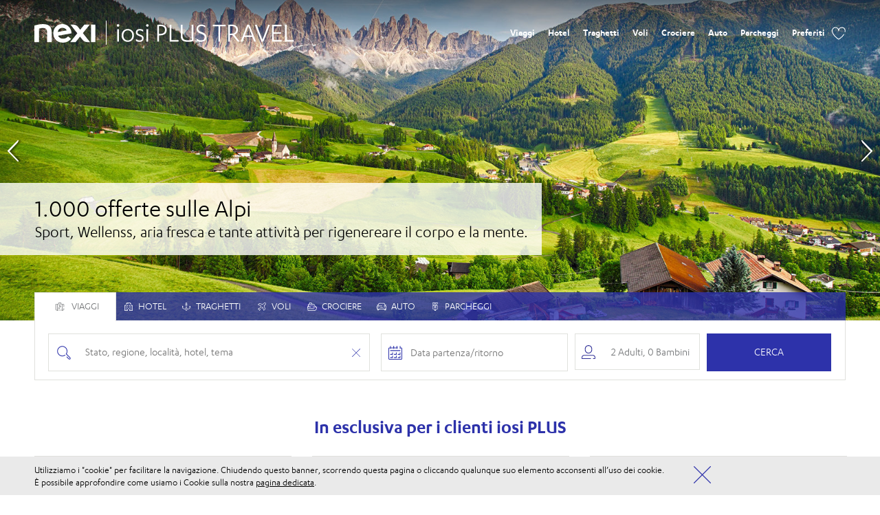

--- FILE ---
content_type: text/css
request_url: https://iosiplustravel.it/source/css/header.css?3
body_size: 8809
content:
@charset "utf-8";
/* CSS Document */


.menu-button{
    color:white;
}

.navShadow .menu-button {   
    color: #2D32AA;
}

.container_top .col-sm-2 {
	width: 16.11944%;
}
.container_top .col-sm-10 {
	width: 83.88056%;
}

/* ************************************************************ top header *********************************** */
.header-meta {
	position: relative;
	z-index: 30;
	background: #ffffff;
	text-align: right;
	padding: 0;	
	/*height: 43px;*/
	color: #000000;
	font-family:'KarbonSemibold', arial, helvetica, sans-serif;
	font-size: 18px;
}
.header-meta img {
	margin-bottom: 5px;
	margin-right: 5px; 
	/*height: 27px;*/
	/*vertical-align: top;*/
	/**/
	/*position: absolute;
	right: 100%;
	bottom: -1px;*/
}
.header-top {
	display: inline-block;
}
.header-top a {
	display: inline-block;
	text-align: center;
	text-decoration: none;
	/*height: 35px;*/
	white-space: nowrap;
	color: #000000;
	-webkit-transition: color .35s;
	transition: color .35s;
	font-size: 18px;
}
.header-top a.font_14 {
	font-size: 14px; 
}
.header-top a.header_black {    
    font-size: 16px;
    color: #000000;
    float: left;
    text-decoration: none;
    margin-top: 9px;
}
.face-img {
    display: block;
    width: 18px;
    height: 18px;
    float: left;
    background: #191a1c url(../../images/sprite.png) no-repeat 0 -18px;
    margin-top: 8px;
    margin-right: 3px;
}
.header-top>a.phone_home {
	padding-right:16px;
}
.header-top>a.email_home {
	padding-right:5px;
}
.header-top span a.isc_newsletter {
    color:#000000;
}
.header-top span a:hover.isc_newsletter {
    color:#000000;
	text-decoration: none;
}
.header-top a i.fa {
	position: relative;
	padding-right: 5px;
	font-size: 18px
}
.header-top a i.fa.fa-at {
    position: relative;
    top: 1px;
    padding-right: 5px;
    font-size: 14px;
		font-weight: 800;
}
.header-top a b {
	font-size: 14px
}
.header-top>a:hover {
	color: #2D32AA;
}
.header-meta--tuev {
	display: block;
	position: relative;
	top: -2px;
	margin-left: 10px;
	width: 40px;
	height: 40px
}
.header-main {
	position: relative;
	height: 118px;	
}
.header-main .col-sm-9 {
	text-align: -webkit-right;
	text-align: -moz-right;
	text-align: -o-right; 
	text-align: -ms-right;
	/*-ms-text-align-last: -ms-right;*/
	/*text-align: right;	*/
}

.header-main.header-light {
    background: linear-gradient(to bottom, rgba(0, 0, 0, 0.5) 0%, transparent 100%);
}
.container_header {
	display: flex;
	display: -webkit-flex;
	justify-content: left;
	align-items: left;
	-webkit-justify-content: left;
	-webkit-align-items: left;
	flex-flow: row nowrap;
 	-webkit-flex-flow: row nowrap;
	flex-direction: row;
	flex-wrap: nowrap;
}
.header-logo {
	display: block;
	position: relative;
	width: 205px;
	height: auto;
	z-index: 100
}
/*.offerdetail .header-logo {
	display: block;
	position: absolute;
	left: 50px;
	top: -41px;
	width: 104px;
	height: auto;
	z-index: 100
}*/
/*html.no-svg .header-logo {
	background: url(../../images/layout/logo.png) 0 center no-repeat;
	background-size: 100% auto
}*/
/*.header-logo img {
	width: 100%;
	height: auto
}
.header-logo>a {
	outline: 0
}*/

/*#id-preferiti-header:before {
	content: url("images/star.svg");
	position: absolute;
}
span.relative {
	position: relative;
	right: 100%;
    margin-right: 50px;
}*/

.header-main.header-light .header-logo img.header-trasp {
    display: block;
}
.header-main.header-light.navShadow .header-logo img.header-trasp {
    display: none;
}
.header-main.header-light .header-logo img.header-white {
    display: none;
}
.header-main.header-light.navShadow .header-logo img.header-white {
    display: block;
}

/* ********************************************** menu ************************************************/
.header-main.navShadow::after{
    content: '';
    display: block;
    position: absolute;
    top: 0;
    left: 0;
    right: 0;
    bottom: 0;
    width: 100%;
    margin: 0 auto;
    height: 100%;
    background-color: rgba(255, 255, 255, 0);
    opacity: 1;
    z-index: -1;
    -webkit-box-shadow: 0px 4px 18px 0px rgba(0,0,0,0.2);
-moz-box-shadow: 0px 4px 18px 0px rgba(0,0,0,0.2);
box-shadow: 0px 4px 18px 0px rgba(0,0,0,0.2); 
}
.header-main #logo-nexi_01, .header-main #logo-nexi_02 {
	float: left;
}
.header-main--nav {
	font-family:'KarbonSemibold', arial, helvetica, sans-serif;
	position: relative;
	z-index: 20;
	height: 62px;
	padding-top: 0px;
	margin-right: 0px;
    margin-left: 0px;
	width: 100%;
}
.header-main--nav.is-fixed {
	/*position: fixed;
	top: 0;
	left: 0;
	/*right: 0;*/
	z-index: 110;
	margin: 0;
	bottom: auto;
	-webkit-box-shadow: none;
	box-shadow: none;
	margin-left: 0px;
	padding-top: 0 !important;
}
.header-main--nav.is-fixed .main-nav {
	float: right;
	margin-right: 0;
	margin-left: 0;
	margin-top:0px;
}
body.frontpage .header-main--nav.is-fixed, body.subpage .header-main--nav.is-fixed {
	margin-right: 0;
	margin-left: 0;
}
.header-main--nav.is-fixed .nav-item>a:before {
	display: none
}
.header-main--nav--search-button {
	display: none;
	position: absolute;
	left: 0;
	top: 0;
	width: 50px;
	height: 50px;
	background: #e0001a;
	color: #ffffff;
	text-align: center;
	font-size: 20px;
	line-height: 20px;
	padding: 15px 0;
	border: none;
	outline: 0
}
.is-fixed .header-main--nav--search-button {
	display: block;
	z-index: 900;
}
body.hide-fixed-search .header-main--nav--search-button {
	display: none!important
}
.main-nav {	
	display: flex;
	display: -webkit-flex;
	justify-content: left;
	align-items: left;
	-webkit-justify-content: left;
	-webkit-align-items: left;
	flex-flow: row nowrap;
 	-webkit-flex-flow: row nowrap;
	flex-direction: row;
	flex-wrap: nowrap;
	width: 100%;
	/*border: 1px solid #d9d9d9;*/
}
.frontpage .main-nav {
	padding-top: 1px;
}
 .subpage.form_contact .main-nav, .inner-page .main-nav {
	padding-top: 0px;
}
.main-nav--offcanvas--toggle {
	display: block;	
	/*background: #2D32AA;*/
	background: transparent;
	border: 0;
	padding: 0px;
	/*color: #000000;
	height: 38px;
	width: 100%;
	line-height:38px;	
	outline: 0;
	text-align: right;
	white-space: nowrap;
	text-transform: uppercase;
	font-size: 18px*/
	outline: none;
}
.navShadow .main-nav--offcanvas--toggle {
	/*background: #ffffff;*/
	outline: none;	
}
.main-nav--offcanvas--toggle>span {
	float: right;
	cursor: pointer;
	margin-top: 0px;
	content: '';
	position: relative;
	margin-left: 2px
}
.main-nav--offcanvas--toggle>span, .main-nav--offcanvas--toggle>span:after, .main-nav--offcanvas--toggle>span:before {
	/*display: block;
	width: 20px;
	height: 2px;
	-webkit-transition: all 500ms ease-in-out;
	transition: all 500ms ease-in-out;
	-webkit-transition-delay: 400ms;
	transition-delay: 400ms;*/
	/*background: #ffffff*/
	background: url(../../images/menu.svg) no-repeat;
	background-size: 80%;
    background-position: 0px 13px;
}
.main-nav--offcanvas--toggle>span:after, .main-nav--offcanvas--toggle>span:before {
	position: absolute;
	content: '';
	-webkit-transform-origin: left center;
	-ms-transform-origin: left center;
	transform-origin: left center
}
.main-nav--offcanvas--toggle>span:before {
	top: -6px;
	display: none;
}
.main-nav--offcanvas--toggle>span:after {
	bottom: -6px;
	display: none;
}
.nav-item {
    display: block;
    height: 25px;
    text-align: center;
    font-size: 16px;
    text-transform: none;
    font-weight: 400;
    font-family:'KarbonSemibold', arial, helvetica, sans-serif;
    float: left;
}
/*.nav-item svg, .nav-item.item_01 svg, .nav-item.item_02 svg, .nav-item.item_03 svg, .nav-item.item_04 svg, .nav-item.item_05 svg, .nav-item.item_06 svg, .nav-item.item_07 svg {
	margin-right: 7px;
    vertical-align: text-bottom;
    fill:#000000;
    stroke:#000000;
}
.nav-item.link_menu>a:active svg {
	fill:#ffffff;
    stroke:#ffffff;
}*/
.nav-item.link_menu:hover .header-menu-link-underline {
    border-color: #ffffff;
	width: auto;
	margin-top: 0px;
} 
/*.nav-item.item_01.link_menu:hover .header-menu-link-underline {
    border-color: #ffffff;
    width: auto;
    margin-top: 0px;
}*/
.is-fixed .nav-item.link_menu:hover .header-menu-link-underline {
    border-color: #2D32AA;
    width: auto;
    margin-top: 0px;
}
.nav-item.link_menu:hover a span {
	border: 0;
}
.nav-item.no_border {
	border:0;	
}
.nav-item.link_menu > a, .nav-item.link_categoria > a {
	display: block;
	position: relative;
	float: none;
	width: 100%;
	
	color: #ffffff;
	
	height: 24px;
	line-height: 25px;
	margin:0;
	outline: 0;
	-webkit-transition: background-color .35s, color .35s, border-color .35s;
	transition: background-color .35s, color .35s, border-color .35s;
	border-bottom: 0px solid #d9d9d9;
	border-top: 0px solid #d9d9d9;
}
.navShadow .nav-item.link_menu > a, .navShadow .nav-item.link_categoria > a {
    display: block;
    position: relative;
    float: none;
    width: 100%;
    color: #2D32AA;
    height: 24px;
    line-height: 25px;
    margin: 0;
    outline: 0;
    -webkit-transition: background-color .35s, color .35s, border-color .35s;
    transition: background-color .35s, color .35s, border-color .35s;
    border-bottom: 0px solid #d9d9d9;
    border-top: 0px solid #d9d9d9;
}
/*.nav-item.link_menu.first_link.is-active, .nav-item.link_categoria.first_link {
	border-left: 0px solid #d9d9d9;
}*/
.header-menu-link-underline {
    width: auto;
    margin: 0px auto;
    border-top: 2px solid transparent;
    border-top-color: transparent;
    transition: all 350ms ease-in-out;
}
.is-fixed .header-menu-link-underline {
    width: auto;
    margin: 0px auto;
    border-top: 2px solid transparent;
    border-top-color: transparent;
    transition: all 350ms ease-in-out;
}
.nav-item.link_menu.first_link.is-active > .header-menu-link-underline {
    border-color: #ffffff;
    width: auto;
	margin-top: 0px;
}
.viaggi_home .nav-item.link_menu.first_link.is-active > .header-menu-link-underline {
	margin-top: 0px;
}
.page-desideri .nav-item.item_011.link_menu.is-active > .header-menu-link-underline {
    margin-top: -1px;
}
.nav-item.link_menu.is-active > .header-menu-link-underline {
    border-color: #ffffff;
    width: auto;
	margin-top: 0px;
}
.navShadow .nav-item.link_menu.first_link.is-active > .header-menu-link-underline {
    border-color: #2D32AA;
    width: auto;
	margin-top: 0px;
}
.navShadow .nav-item.link_menu.is-active > .header-menu-link-underline {
    border-color: #2D32AA;
    width: auto;
    margin-top: 0px;
}
.frontpage .main-nav ul {
	padding-top: 1px;	
}
.subpage .main-nav ul {
	padding-top: 2px;	
}
.subpage.page-desideri .main-nav ul {
    padding-top: 0px;
}
/*.nav-item.link_menu.first_link, .nav-item.link_categoria.first_link {
	border-left: 0px solid #d9d9d9;
}*/

.is-fixed .nav-item.link_menu.first_link, .nav-item.link_categoria.first_link {
	border-left: 0px solid #d9d9d9;
}

/*body.frontpage .header-main--nav.is-fixed .nav-item.link_menu.first_link, body.frontpage .header-main--nav.is-fixed .nav-item.link_menu.first_link .nav-item.link_categoria.first_link {
    border-left: 0px solid #d9d9d9;
}
body.subpage .header-main--nav.is-fixed .nav-item.link_menu.first_link, body.subpage .header-main--nav.is-fixed .nav-item.link_menu.first_link .nav-item.link_categoria.first_link {
    border-left: 0px solid #d9d9d9;
}*/
.nav-item.link_menu>a:active, .nav-item.link_categoria>a:active {
	display: block;
	position: relative;
	/*float: left;*/
	width: 100%;
	background: none;
	color: #2D32AA;
	height: 24px;
	line-height: 24px;
	margin:0;
	outline: 0;
	-webkit-transition: background-color .35s, color .35s, border-color .35s;
	transition: background-color .35s, color .35s, border-color .35s;		
}
.main-nav .nav-item.link_menu>a:active, .main-nav .nav-item.link_categoria>a:active {
    display: block;
    position: relative;
    /* float: left; */
    width: 100%;
    background: none;
    color: #ffffff;
    height: 24px;
    line-height: 25px;
    margin: 0;
    outline: 0;
    -webkit-transition: background-color .35s, color .35s, border-color .35s;
    transition: background-color .35s, color .35s, border-color .35s;
}
.navShadow .main-nav .nav-item.link_menu>a:active {
	color:#2D32AA;
}
.nav-item img {
	margin-right: 0px;
	vertical-align: middle;
}
.nav-item img {
	height: 19px;
	}
.header-main--nav .nav-item.item_login a {
    background-color: transparent;
    color: #ffffff !important;
    font-size: 16px;
    min-width: auto;
    min-height: 30px;
    border: 1px solid rgba(255, 255, 255, 1);
    padding: 6px 18px;
    text-decoration: none;
    text-transform: uppercase;
	line-height: 15px;
}
.header-main--nav .nav-item.item_login a:hover {
    background-color: transparent;
    color: #ffffff !important;
    font-size: 16px;
    min-width: auto;
    min-height: 30px;
    border: 1px solid rgba(255, 255, 255, 1);
    padding: 6px 18px;
    text-decoration: none;
    text-transform: uppercase;
}
.navShadow .header-main--nav .nav-item.item_login > a {
	color: #2D32AA !important;
	border: 1px solid #2D32AA;
}
.header-main.header-dark {	    
		background: #ffffff;
	}
.header-main.header-light.navShadow {    
	background: #ffffff;
    -webkit-transition: background 500ms linear;
    -ms-transition: background 500ms linear;
    transition: background 500ms linear;   
	height: 92px;
	-webkit-box-shadow: 0px 4px 18px 0px rgba(0,0,0,0.0);
-moz-box-shadow: 0px 4px 18px 0px rgba(0,0,0,0.0);
box-shadow: 0px 4px 18px 0px rgba(0,0,0,0.0);
}
.header-main.header-light {
	    background: -webkit-linear-gradient(rgba(0, 0, 0, 0.5) 0%, transparent 100%);
	    background: -o-linear-gradient(rgba(0, 0, 0, 0.5) 0%, transparent 100%);
	    background: linear-gradient(rgba(0, 0, 0, 0.5) 0%, transparent 100%);
		-webkit-transition: background 500ms linear;
    	-ms-transition: background 500ms linear;
    	transition: background 500ms linear;
	}
body.subpage .header-main {
	background: #ffffff;	 
	/*height: 92px;*/
	-webkit-box-shadow: 0px 4px 18px 0px rgba(0,0,0,0.2);
	-moz-box-shadow: 0px 4px 18px 0px rgba(0,0,0,0.2);
	box-shadow: 0px 4px 18px 0px rgba(0,0,0,0.2);
	z-index: 1000;
}

@media (min-width:768px) {
body.subpage .header-main {	 
	height: 92px;
}
}
/* ***************************************************** */
body.subpage .header-main .header-logo img.header-white {
    display: block; 
}
body.subpage .header-main.header-light .header-logo img.header-trasp {
    display: none;
}
body.subpage .nav-item.link_menu > a, .nav-item.link_categoria > a {
	color: #2D32AA !important;
}
body.subpage .nav-item.link_menu.is-active > .header-menu-link-underline {
    border-color: #2D32AA;
    width: auto;
}
body.subpage .header-main--nav .nav-item > a img.heart-blue {
    display: inline-block;
}
body.subpage .header-main--nav .nav-item > a img.heart-white {
    display: none;
}
body.subpage .header-main--nav .nav-item.item_login a {
    border: 1px solid #2D32AA;
}
body.subpage .nav-item.link_menu:hover .header-menu-link-underline {
    border-color: #2D32AA;
    width: auto;
}
.container-fluid.content-search {
	z-index:10;	
}

body.subpage .container-fluid.content-search{
    position: relative;
    display: block;
    margin-top: 92px;
}

/* ********************************************** menu mobile ******************************************* */
.offcanvas-menu {
	position: fixed;
	top: 0;
	bottom: 0;
	background: #fff;
	-webkit-transition: -webkit-transform 400ms ease;
	transition: transform 400ms ease;
	z-index: 20;
	-webkit-backface-visibility: hidden;
	backface-visibility: hidden;
	-webkit-perspective: 1000;
	perspective: 1000
}
.offcanvas-menu--logo {
	padding: 8px 0 0 25px;
	text-align: left;
	background: #ffffff;
	
}
.offcanvas-menu--logo_01 {
    text-align: center;
}
.offcanvas-menu--logo_01 img {
    padding: 15px 0 0 0;
}
.offcanvas-menu--left {
	width: 320px;
	left: 0;
	-webkit-transform: translateX(-320px);
	-ms-transform: translateX(-320px);
	transform: translateX(-320px)
}
html.no-csstransforms .offcanvas-menu--left {
	left: -280px;
	-webkit-transition: left 400ms ease;
	transition: left 400ms ease
}
html.offcanvas-menu--left--open .offcanvas-menu--left {
	-webkit-transform: translateX(0);
	-ms-transform: translateX(0);
	transform: translateX(0);
	z-index:90000;
}
html.offcanvas-menu--left--open.no-csstransforms .offcanvas-menu--left {
	left: 0
}
html[data-useragent*="Android 4.1"] .offcanvas-menu--left, html[data-useragent*="Android 4.2"] .offcanvas-menu--left {
	left: -320px;
	-webkit-transition: left 400ms ease;
	transition: left 400ms ease
}
html[data-useragent*="Android 4.1"].offcanvas-menu--left--open .offcanvas-menu--left, html[data-useragent*="Android 4.2"].offcanvas-menu--left--open .offcanvas-menu--left {
	left: 0
}
.offcanvas-menu--left--inner {
	overflow-y: auto;
	position: absolute;
	left: 0;
	right: 0;
	top: 0;
	bottom: 0;
	background: #ffffff;
}
.offcanvas-menu--left .main-nav {
	display: block;
	-webkit-box-shadow: none;
	box-shadow: none;
	clear: both;
	margin: 0
}
.offcanvas-menu--left .main-nav>ul {
	display: inline-block;/*block*/ 
	padding: 0;
    margin: 0;
    width: 100%;
    vertical-align: top;
}
.offcanvas-menu--left .nav-item {
	display: block;
	text-align: left;
	border: 0;
	overflow: hidden;
	border-bottom: 1px solid #d9d9d9;
}
.offcanvas-menu--left .nav-item.is-active>form, .offcanvas-menu--left .nav-item.is-active>ul {
	display: block
}
.offcanvas-menu--left .nav-item.is-active>a:not(:only-child):after {
	content: "\f107"
}
.offcanvas-menu--left .nav-item>a {
	height: 50px;
	line-height: 60px;
	padding-left: 25px;
	position: relative;
	float: none;
	border: 0;
	color:#2d32aa;
}

.offcanvas-menu--left .nav-item>a:hover {
	color:#00B8DE;
}
.offcanvas-menu--left .nav-item>a>.nav-item--icon {
	position: absolute;
	left: 15px;
	top: 50%;
	margin-top: -10px;
	font-size: 20px
}
.offcanvas-menu--left .nav-item>a:before {
	display: none!important;
	content: ''
}
.offcanvas-menu--left .nav-item>a:not(:only-child):after {
	font-family: FontAwesome;
	content: "\f103";
	position: absolute;
	top: 0;
	right: 0;
	bottom: 0;
	width: 50px;
	background: #f3f3f3;
	text-align: center;
	font-size: 18px;
	border-left: 1px solid #fbfafa
}
.offcanvas-menu--left .nav-item>form, .offcanvas-menu--left .nav-item>ul {
	display: none
}
.offcanvas-menu--left .nav-item>form>li>a, .offcanvas-menu--left .nav-item>ul>li>a {
	background: #f3f3f3;
	padding-left: 15px
}
.offcanvas-menu--left .facebook-like {
	padding: 15px;
	height: 50px
}
.offcanvas-menu--right {
	width: 300px;
	overflow-y: auto;
	-webkit-box-shadow: 0 0 10px 0 rgba(0,0,0,.2);
	box-shadow: 0 0 10px 0 rgba(0,0,0,.2);
	right: 0;
	-webkit-transform: translateX(320px);
	-ms-transform: translateX(320px);
	transform: translateX(320px)
}
html.no-csstransforms .offcanvas-menu--right {
	right: -320px;
	-webkit-transition: right 400ms ease;
	transition: right 400ms ease
}
html.offcanvas-menu--right--open .offcanvas-menu--right {
	-webkit-transform: translateX(0);
	-ms-transform: translateX(0);
	transform: translateX(0)
}
html.offcanvas-menu--right--open.no-csstransforms .offcanvas-menu--right {
	right: 0
}
html[data-useragent*="Android 4.1"] .offcanvas-menu--right, html[data-useragent*="Android 4.2"] .offcanvas-menu--right {
	right: -320px;
	-webkit-transition: right 400ms ease;
	transition: right 400ms ease
}
html[data-useragent*="Android 4.1"].offcanvas-menu--right--open .offcanvas-menu--right, html[data-useragent*="Android 4.2"].offcanvas-menu--right--open .offcanvas-menu--right {
	right: 0
}
.offcanvas-menu--closebtn {
	position: absolute;
	width: 55px;
	height: 65px;
	line-height:65px;
	text-align: center;
	vertical-align: middle;
	right: 10px;
	top: 10px;
	z-index: 10;
	cursor: pointer;
	background: 0 0;
	border: 0;
	font-size: 20px;
	outline: 0;
	padding: 0
}
.offcanvas-menu--closebtn>span {
	cursor: pointer;
	margin-top: -5px;
	position: relative;
	margin-left: 20px
}
.offcanvas-menu--closebtn>span, .offcanvas-menu--closebtn>span:after, .offcanvas-menu--closebtn>span:before {
	display: block;
	width: 28px;
	height: 1px;
	-webkit-transition: all 400ms ease-in-out 400ms;
	transition: all 400ms ease-in-out 400ms
}
.offcanvas-menu--closebtn>span:after, .offcanvas-menu--closebtn>span:before {
	position: absolute;
	content: '';
	-webkit-transform-origin: left center;
	-ms-transform-origin: left center;
	transform-origin: left center;
	background: #2D32AA;
}
.offcanvas-menu--closebtn>span:before {
	top: -14px;
	-webkit-transform: rotate(45deg);
	-ms-transform: rotate(45deg);
	transform: rotate(45deg)
}
.offcanvas-menu--closebtn>span:after {
	bottom: -6px;
	-webkit-transform: rotate(-45deg);
	-ms-transform: rotate(-45deg);
	transform: rotate(-45deg)
}
.offcanvas-menu--left .offcanvas-menu--closebtn {
	top: 0px;
	right: 40px;
	-webkit-transform: translate3d(0, 0, 0);
	transform: translate3d(0, 0, 0)
}
html.offcanvas-menu--left--open .offcanvas-menu--closebtn {
	-webkit-transform: translate3d(40px, 0, 0);
	transform: translate3d(40px, 0, 0);
	background: #ffffff;
}
.offcanvas-menu--overlay {
	display: block;
	position: fixed;
	left: 0;
	right: 0;
	top: 0;
	bottom: 0;
	background: rgba(0,0,0,.5);
	z-index: -1;
	opacity: 0;
	-webkit-transition: opacity 400ms ease;
	transition: opacity 400ms ease;
}
.offcanvas-menu--left--open .offcanvas-menu--overlay {
	opacity: 1;
	z-index: 120;
	pointer-events: auto
}
.offcanvas-menu--right--open .offcanvas-menu--overlay {
	z-index: 20;
	pointer-events: auto
}
.offcanvas-menu--logo .header-trasp.barra-vert_01 {
	margin-left: 7px;
	margin-right: 7px;
}

/*.utility-bar-mobile-icon .utility-icon {
    background-color: #2D32AA;
    border-radius: 100px;
    color: #ffffff;
    display: block;
    position: relative;
	padding-top: 3px;
    font-size: 34px;
    width: 52px;
    height: 52px;
    cursor: pointer;
    outline: none;
    transition: border .3s;
}*/
.icon-mobile .mobile-icon-list {
    display: inline-block;
    float: left;
    padding-right: 8px;
}
.icon-mobile {
    margin: 0;
    padding: 0;
    list-style: none;
    display: inline-block;
    padding-right: 4px;
}
.utility-bar-mobile-icon .utility-icon {
    /*background-color: #2D32AA;*/
    border-radius: 100px;
    color: #ffffff;
    display: block;
    position: relative;
	padding-top: 3px;
    font-size: 34px;
    width: 52px;
    height: 52px;
    cursor: pointer;
    outline: none;
    transition: border .3s;
}
.menu-icon:before, .search-icon:before, .star-icon:before, .map-icon:before {
    font-family: 'Glyphicons Halflings';
    position: absolute;
}
/*.map-icon:before {
    content: "\e062";
    font-size: 23px;
    top: 12px;
    left: 14px;
}
.map-icon.star_active:before {
    content: "\e014";
    font-size: 23px;    
}*/

.fa.fa-sliders:before {
	position: absolute;
    font-size: 36px;
    top: 7px;
    left: 10px;
}

/* ***************************************************************************************** */
@media (max-width:525px) {
/*body.subpage .header-logo {
	width: 90px;
	top: 0px;
}
body.subpage .header-logo_01 {
	width: 95px;
	top: 0px;
}*/
}
/* ***************************************************************************************** */
@media (min-width:320px) and (max-width:479px) {
.offcanvas-menu .nav-item {
    width: 100%;
    margin-left: 0px;
}	
.header-main--nav {
    font-family:'KarbonSemibold', arial, helvetica, sans-serif;
    position: relative;
    z-index: 20;
    height: 50px;
    padding-top: 15px;
    margin-right: 0px;
    margin-left: 0px;
    width: 100%;
}
.header-main--nav.is-fixed {
	border-bottom: 1px solid #2D32AA;
	height: 70px;		
	}
.header-main--nav.is-fixed .header-logo {
    position: absolute;
    left: -10px;
    width: 110px;
    top: 0px;
}
}
/* ***************************************************************************************** */
@media (min-width:480px) and (max-width:525px) {
.header-main.header-light.navShadow .header-logo img.header-trasp.barra-vert_02 {
    display: block;
}
.header-main.header-light .header-logo img.header-trasp.barra-vert_01 {
    display: block;
}
.header-main.header-light.navShadow .header-logo img.header-trasp.barra-vert_01 {
    display: none;
}
}
/* ***************************************************************************************** */
@media (min-width:480px) and (max-width:767px) {
.fa.fa-sliders:before {
	position: absolute;
    font-size: 36px;
    top: 7px;
    left: 10px;
}
.header-main--nav.is-fixed .header-logo {
    left: -10px;
}
}
/* ***************************************************************************************** */
@media (min-width:768px) and (max-width:991px) {
/*body.frontpage .header-main {
			height: 76px;
	}*/
.header-main.header-light .col-sm-3 {
    width: 20%;
}
.header-main.header-light .col-sm-9 {
    width: 80%;
}
.header-main.header-light .col-sm-9 {
		padding-left: 0;
	}
.header-main .pad_box_logo {
    padding-left: 8px;
    padding-right: 0;
}
.header-main--nav {
    height:45px;
 }
.nav-item.link_menu>a, .nav-item.link_categoria>a {
    height: 20px;
	line-height: 20px;
    }
.nav-item.link_menu.is-active>a {
    line-height:40px; 
}
.nav-item.link_menu>a:active, .nav-item.link_categoria>a:active {
    height: 40px;
	}
.nav-item {
	/*width: 14%;*/
}
.nav-item {
	font-size: 14px;
	height: 40px;
}
.nav-item.link_menu>a, .nav-item.link_categoria>a {
	font-size: 13px;
}
.nav-item img {
	height: 15px;
	}
.header-meta img {  
    height: 16px;
}
.header-main.header-light .header-logo img.header-trasp.barra-vert_01, .header-main.header-light .header-logo img.header-trasp.barra-vert_02, .header-main.header-light .header-logo img.header-white.barra-vert_02 {
	display: none;
}
body.frontpage .header-main--nav, body.subpage .header-main--nav {
    padding-left: 0px;
}
.main-nav .nav-justified li.item_011 {
    padding: 0 0 0 0px;
}
}

@media (min-width:992px) and (max-width:1023px) {
	.nav-item.link_menu>a, .nav-item.link_categoria>a {
    font-size: 14px;
}
}

@media screen and (min-width:768px\0) and (max-width:991px\0){	
.nav-item.link_menu>a, .nav-item.link_categoria>a {
	font-size: 9px;
}
}

/* ***************************************************************************************** */
@media only screen and (min-device-width: 767px) and (max-device-width: 1023px) and (orientation:portrait) {
  /* Portrait */
body.frontpage .header-logo, body.topicdetail .header-logo, body.subpage .header-logo {
    top: 6px;
    width: 130px;
	margin-right: 25px
}
.header-main--nav .main-nav {
	padding-top:0px;
	/*display: none;*/
}	
.header-top span a.isc_newsletter {
    color: #000000;
}
.header-meta {   
    background: #ffffff;
    height: 26px;
    color: #000000;   
    font-size: 16px;
}
.header-top {
    margin-top: 4px;
}
.header-top>a.header_black  {  
    color: #000000;    
}
.header-top a {
	font-size:14px;		
}
.header-meta img {
    margin-bottom: 5px;
    margin-right: 5px;
    height: 15px;
}	
.header-logo img {
    width: 125px; 
}
.nav-item img {
	height: 15px;
}
.nav-item.link_menu>a, .nav-item.link_categoria>a {
    font-size:13px;
}
.nav-item svg {
    margin-right: 5px;
    height: 15px;
    width: 15px;
}
.header-meta {  
    height: 25px;
    font-size: 14px;
}
.header-main.header-light .header-logo img.header-trasp.barra-vert_01, .header-main.header-light .header-logo img.header-trasp.barra-vert_02,
.header-main.header-light .header-logo img.header-white.barra-vert_01, .header-main.header-light .header-logo img.header-white.barra-vert_02 {
	display: none;
}
}

/* ***************************************************************************************** */
@media (min-width:992px) and (max-width:1023px) {
.header-meta {  
    height: 25px;
      font-size: 14px;
}
.header-meta img {
    height: 20px;
}
.slick-slider {
	margin-top:	0px;
	}
body.frontpage .header-logo, body.topicdetail .header-logo {
    top: 9px;
}
.header-main.header-light .header-logo img.header-trasp.barra-vert_01, .header-main.header-light .header-logo img.header-trasp.barra-vert_02,
.header-main.header-light .header-logo img.header-white.barra-vert_01, .header-main.header-light .header-logo img.header-white.barra-vert_02 {
	display: none;
}
body.frontpage .header-logo, body.topicdetail .header-logo, body.subpage .header-logo, body.offerdetail .header-logo {
    width: 130px;
}
body.frontpage .header-logo, body.topicdetail .header-logo, body.subpage .header-logo, body.offerdetail .header-logo {
    left: 10px;
    width: 120px;
    top: 10px;
}
.header-main .pad_box_logo {
    padding-left: 0px;
    padding-right: 0;
}
}

     
/* ***************************************************************************************** */
@media (min-width:1024px) and (max-width:1199px) {
.header-main.header-light .header-logo img.header-trasp.barra-vert_01, .header-main.header-light .header-logo img.header-trasp.barra-vert_02,
.header-main.header-light .header-logo img.header-white.barra-vert_01, .header-main.header-light .header-logo img.header-white.barra-vert_02 {
	display: none;
}
.header-meta {
	margin-top: 5px;
    height:26px;
	}
.header-meta img {
    margin-bottom: 5px;
    margin-right: 5px;
    height: 15px;
}
body.frontpage .header-logo {
	width: 110px; /*230*/
	top: 10px;
}
.no_pad_left {
	padding-left:0;
}
.header-logo {
	left: 0px;
	top: 10px;
}
body.frontpage .header-main--nav {
    height: 40px;
    padding-top: 0px;
    margin-right: 12px;
    margin-left: 13px;
    width: 100%;
}
body.subpage .header-main--nav {
    height: 40px;
    padding-top: 0px;
    margin-right: 12px;
    margin-left: 13px;
    width: 100%;
}
.header-main--nav.is-fixed .main-nav {
    width: 100%;
}
.nav-item {
    height: 50px;
	}
/*.nav-item.link_menu>a, .nav-item.link_categoria>a {
    height: 50px;
    line-height: 50px;
	}*/
.nav-item.link_menu>a:active, .nav-item.link_categoria>a:active {
	height: 50px;		
}
.nav-item img {
	height: 25px;
}
.nav-item.link_menu>a, .nav-item.link_categoria>a {
    font-size: 15px;
}
.header-main {
	height: 96px;
}
body.subpage .header-logo {
	width: 160px;
    top: 10px;
}
.nav-item svg {
    margin-right: 5px;
    vertical-align: text-bottom;
    height: 24px;
    width: 24px;
    fill: #000000;
}
body.subpage .header-main--nav {    
	padding-left: 0px;
}
.header-main .pad_box_logo {
    padding-left: 0;
    padding-right: 0;
	padding-top: 10px;
}
}	

/* ***************************************************************************************** */
@media (min-width:1024px) and (max-width:1350px) {
	body.frontpage .header-main--nav {
    padding-left: 0px;
}
.nav-item {
    font-size: 13px;
}	
}
/* ***************************************************************************************** */
@media (min-width: 480px) {

}

/* ***************************************************************************************** */
@media (min-width: 768px) {
body.frontpage .header-logo, body.topicdetail .header-logo, body.subpage .header-logo, .offerdetail .header-logo {
    /*width: 125px;
	left: 15px;*/
}
body.frontpage .header-main--nav, body.subpage .header-main--nav {   
	margin-top: 6px;
    margin-right: 0px;
    margin-left: 0px;
	}
body.frontpage .header-main--nav.is-fixed, body.subpage .header-main--nav.is-fixed {
    margin-top: 6px;
}
/**/
/*.header-main .col-sm-3 {
    /*width: 28.5%;
	width: 30%;
}
.header-main .col-sm-9 {
    /*width: 71.5%;
	width: 70%;
}*/	
/**/	
.nav-item svg {
    margin-right: 7px;
    /*height: 26px;
    width: 26px;*/
}
.nav-item.item_01 svg {
	margin-bottom: 0px;
    width: 19px;
}
.nav-item.item_02 svg {
	margin-top: 5px;
    width: 17px;
}
.nav-item.item_03 svg {
	margin-bottom: 0px;
    width: 24px;
	margin-right: 2px;
}
.nav-item.item_04 svg {
	margin-top: 2px;
    width: 20px;
}
.nav-item.item_05 svg {
	margin-top: 3px;
    width: 20px;
}
.nav-item.item_06 svg {
	margin-top: 3px;
    width: 15px;
}
.nav-item.item_07 svg {
	margin-top: 3px;
    width: 16px;
}
.utility-bar-mobile-icon {
		display: none;
}
}

/* ************************************************************************** */
@media screen and (min-width:768px\0) and (max-width:992px\0) {
.nav-item svg {
	float:left;
} 	
.nav-item.item_01 svg {
	margin-bottom: 0px;
    width: 14px;
}
.nav-item.item_02 svg {
	margin-top: 0px;
    width: 14px;
}
.nav-item.item_03 svg {
	margin-bottom: 0px;
    width: 14px;
	margin-right: 2px;
}
.nav-item.item_04 svg {
	margin-top: 2px;
    width: 14px;
}
.nav-item.item_05 svg {
	margin-top: 3px;
    width: 14px;
}
.nav-item.item_06 svg {
	margin-top: 3px;
    width: 14px;
}
.nav-item.item_07 svg {
	margin-top: 3px;
    width: 14px;
}	
}


/* ***************************************************************************************** */
@media (min-width:992px) {
.nav-item {
    font-size: 15px;
}
.nav-item svg {
    margin-right: 7px;
    /*height: 26px;
    width: 26px;*/
}
.nav-item.item_01 svg {
	margin-bottom: 0px;
    width: 19px;
}
.nav-item.item_02 svg {
	margin-top: 5px;
    width: 17px;
}
.nav-item.item_03 svg {
	margin-bottom: 2px;
    width: 24px;
	 height: 18px;
}
.nav-item.item_04 svg {
	margin-top: 2px;
    width: 20px;
}
.nav-item.item_05 svg {
	margin-top: 3px;
    width: 20px;
}
.nav-item.item_06 svg {
	margin-top: 3px;
    width: 15px;
}
.nav-item.item_07 svg {
	margin-top: 3px;
    width: 16px;
}
.nav-item {
    /*width: 13%;*/
}
.nav-item.link_categoria {
    /*width: 17.5%;*/
}
.nav-item.link_grigio {
    width: 17.5%;
}
body.frontpage .header-main--nav, body.offerdetail .header-main--nav {
    height: 60px;
    margin-top: 6px;
    margin-right: 0px;
    margin-left: 0px;
    width: 100%;
}
body.frontpage .header-logo, body.topicdetail .header-logo, body.subpage .header-logo {
    width: 150px;
}
body.frontpage .vista_01 .margin-top-01 {
    margin-top: 20px;
}
.nav-item.link_menu.is-active>a {
    line-height: 25px;
}
.header-main--nav.is-fixed .nav-item.first_link.link_menu.is-active > a {
    line-height: 25px;
}
.header-meta img {  
    height: 20px;
}
.header-top a {
    font-size: 16px;
}
body.frontpage .header-logo, body.topicdetail .header-logo, body.subpage .header-logo {
    left: 10px;
    width: 120px;
    top: 10px;
}
.header-main.header-light .header-logo .logo-nexi_01	{
		
}
.header-main.header-light .header-logo img.header-trasp.barra-vert_01, .header-main.header-light .header-logo img.header-trasp.barra-vert_02 {
	display: none;
}
}


/* ***************************************************************************************** */
@media (min-width:1024px) {	
body.frontpage .header-logo, body.topicdetail .header-logo, body.subpage .header-logo, body.offerdetail .header-logo {
    width: 130px;
}
body.frontpage .header-logo, body.topicdetail .header-logo, body.subpage .header-logo, body.offerdetail .header-logo {
   left: 10px;
    width: 120px;
    top: 10px;
}
}


/* ***************************************************************************************** */
@media (min-width:1200px) {	
.nav-item {
	font-size: 17px;
	/*width: 13%;*/
}
.nav-item .glyphicon.glyphicon-star {
	font-size: 19px;
	top:3px;
	padding-right: 3px;
}
.nav-item svg {
    margin-right: 7px;
    /*height: 26px;
    width: 26px;*/
}
.nav-item.item_01 svg {
	margin-bottom: 0px;
    height:26px;
    width: 29px;
}
.nav-item.item_02 svg {
	margin-top: 5px;
    height:26px;
    width: 26px;
}
.nav-item.item_03 svg {
	margin-bottom: 2px;
    height:19px;
    width: 39px;
}
.nav-item.item_04 svg {
	margin-top: 2px;
    height:26px;
    width: 33px;
}
.nav-item.item_05 svg {
	margin-top: 3px;
    height:26px;
    width: 26px;
}
.nav-item.item_06 svg {
	margin-top: 3px;
    height: 24px;
    width: 25px;
}
.nav-item.item_07 svg {
	margin-top: 3px;
    height:26px;
    width: 19px;
}
.header-logo {    
    padding-top: 5px;
}
.header-logo img.logo_nexi {
   /* width: 395px; */
	height: 27px;
	width: auto;
}
.header-logo img.logo_iosi {
   /* width: 395px; */
	height: 26px;
	width: auto;
}	
.header-main {
    height: 75px;
	padding-top: 25px;
}
body.frontpage .header-main--nav, body.offerdetail .header-main--nav {
    height: 25px;
    margin-top:8px;
    margin-right: 0px;
    margin-left: 0px;
    width: 100%;
}	
body.subpage .header-main--nav {
    height: 25px;
    margin-top: 8px;
    margin-right: 0px;
    margin-left: 0px;
    width: 100%;
}	
body.subpage.page-desideri .header-main--nav {
    margin-top: 10px;
}
body.subpage.page-desideri .header-main--nav.is-fixed {
	margin-top: 9px;	
	}
body.frontpage .header-main--nav.is-fixed, body.subpage .header-main--nav.is-fixed, body.offerdetail .header-main--nav.is-fixed{
    margin-right: 0;
    margin-left: 0;
	margin-top:8px;
}
body.subpage .header-logo {
	width: auto;
}
body.frontpage .header-logo, body.topicdetail .header-logo, body.offerdetail--deal .header-logo {
    width: auto;
}
.header-meta img {
    height: 27px;
}
.header-meta {
    height: 43px;
}
.header-top a {
    display: inline-block;
    text-align: center;
    text-decoration: none;
    height: 35px;
	font-size: 18px;
	}
.header-main #logo-nexi_01 {
	/*width: 89px;*/
	height: 30px;
	padding-top: 5px;
	padding-right: 15px;
}
body.subpage .header-main #logo-nexi_01 {
    padding-right: 16px;
}
.header-main #logo-nexi_02 {
	height: 25px;
	padding-top: 5px;
	padding-left: 15px;
	/*width: 275px;*/
}
.nav-item.link_menu.is-active > a {
    line-height: 25px;
}
.header-main--nav.is-fixed .nav-item.first_link.link_menu.is-active > a {
    line-height:25px;
}
body.frontpage .header-logo, body.topicdetail .header-logo, body.subpage .header-logo, body.offerdetail .header-logo {
    left: 0px;
}
body.frontpage .header-logo, body.topicdetail .header-logo, body.subpage .header-logo, body.offerdetail .header-logo {
   top: 0;
}
.header-main.header-light .header-logo img.header-trasp.barra-vert_01, .header-main.header-light .header-logo img.header-trasp.barra-vert_02 {
    display: block;
}
}

/* *************************************************************** */
@media (min-width: 1199px) /*, (max-width:1330px)*/ {
.nav-item {
    font-size: 14px;
}
.header-top {
    margin-top: 11px;
}
}
/* *************************************************************** */
@media (min-width: 1320px) {
.nav-item {
    font-size: 16px;
}
.header-top {
    margin-top: 11px;
}
}
/* ******************************************************************** */
@media only screen and (max-width:767px) {
.header-main.header-light {
	background: #2D32AA;
	-webkit-box-shadow: 0px 4px 18px 0px rgba(0,0,0,0.0);
    -moz-box-shadow: 0px 4px 18px 0px rgba(0,0,0,0.0);
    box-shadow: 0px 4px 18px 0px rgba(0,0,0,0.0);
}
.container_top .col-xs-8 {
	width: 75.88056%;
}
.container_top .col-xs-4 {
	width: 24.11944%;
}
.container_top {
	border-top: 2px solid #2D32AA;
	}
.header-logo {
	position: absolute;
	left: 20px;
	width: 360px;
	top: 10px;
}
.header-meta {
    /* display: none; */
    height: /*10px*/ 0;
}
.mobile-icon-wrapper {
    display: inline-block;
    float: right;
    height: 70px;
    padding: 8px 0 7px;
}
.icon-mobile {
    margin: 0;
    padding: 0;
    list-style: none;
    display: inline-block;
    padding-right: 12px;
}
.frontpage .icon-mobile .mobile-icon-list {
    display: inline-block;
    float: left;
    padding-right: 7px;
}
.subpage .icon-mobile .mobile-icon-list {
    display: inline-block;
    float: left;
    padding-right: 10px;
}
.utility-bar-mobile-icon .mobile-checkbox {
    opacity: 0;
    position: absolute;
    width: 48px;
    height: 48px;
    padding: 0;
    margin: 0;
}
.utility-bar-mobile-icon>label {
    display: block;
    outline: none;
    position: relative;
    color: #ffffff;
}

.navShadow .utility-bar-mobile-icon>label {
    
    color: #2D32AA;
}

.utility-bar-mobile-icon .utility-icon {
    border-radius: 0px;
    color: #ffffff;
    display: block;
    position: relative;
	padding-top: 4px;
    font-size: 34px;
    width: 34px;
    height: 40px;
    cursor: pointer;
    outline: none;
    transition: border .3s;
	/*background: url(/images/heart-blue.svg) no-repeat;
	background-size: 80%;
    background-position: 10px 10px;*/
}
.subpage .titolo_tema #id_titolo_offerte .utility-bar-mobile-icon .utility-icon {
    width: 23px;
}
/*.utility-bar-mobile-icon .utility-icon {
    background-color:#2D32AA;
}
.navShadow .utility-bar-mobile-icon .utility-icon {
    background-color:#ffffff;
}*/

.utility-bar-mobile-icon .utility-icon.map-icon {
		display: none;
	}
.utility-bar-mobile-icon .utility-icon .star-icon:before {
   
}
.menu-icon:before, .search-icon:before, .star-icon:before, .map-icon:before {
    font-family: 'Glyphicons Halflings';
    position: absolute;
}
.menu-icon {
	background: url(../../images/menu_blu.svg) no-repeat;
	background-size: 60%;
    background-position: 10px 10px;
    /*content: "\E006";
    font-size: 28px;
    top: 9px;
    left: 10px;*/
}
.navShadow .search-icon {
	background: url(../../images/lente_blu.svg) no-repeat;
	background-size: 70%;
    background-position: center 11px;
    /*background-color: #ffffff;*/
   /* font-family: 'Glyphicons Halflings';
    content: "\e003";
    font-size: 22px;
    top: 12px;
    left: 15px;
    /*padding-left: 15px;
    padding-top: 3px;*/	
}

.search-icon {
	background: url(../../images/lente_bianca.svg) no-repeat;
	background-size: 70%;
    background-position: center 11px;
    /*background-color: #2D32AA;*/
   /* font-family: 'Glyphicons Halflings';
    content: "\e003";
    font-size: 22px;
    top: 12px;
    left: 15px;
    /*padding-left: 15px;
    padding-top: 3px;*/	
}



.navShadow .phone-icon {
	background: url(../../images/phone_blue.svg) no-repeat;
	background-size: 70%;
    background-position: center 11px;
    
}

.phone-icon {
	background: url(../../images/phone.svg) no-repeat;
	background-size: 70%;
    background-position: center 11px;
    
}

.navShadow .chiocciola-icon {
	background: url(../../images/icona_chiocciola_blue.svg) no-repeat;
	background-size: 70%;
    background-position: center 11px;
    
}

.chiocciola-icon {
	background: url(../../images/icona_chiocciola_bianca.svg) no-repeat;
	background-size: 70%;
    background-position: center 11px;
    
}

.navShadow .user-icon {
	background: url(../../images/0135_user-blu_.svg) no-repeat;
	background-size: 70%;
    background-position: center 11px;
    
}

.user-icon {
	background: url(../../images/0135_user-bianco_.svg) no-repeat;
	background-size: 70%;
    background-position: center 11px;
    
}



.star-icon {
	 background: url(../../images/heart-blue.svg) no-repeat;
	background-size: 70%;
    background-position: center 11px;
    /*content: "\E006";
    font-size: 23px;
    top: 12px;
    left: 15px;*/
}
.map-icon:before {
    content: "\e062";
    font-size: 23px;
    top: 12px;
    left: 14px;
}
.fa.fa-sliders:before {
	position: absolute;
    font-size: 36px;
    top: 7px;
    left: 10px;
}
.offcanvas-menu--left--inner .nav-item {
    display: block;
    height: 60px;
    text-align: left;
    font-size: 16px;
    text-transform: none;
    font-weight: 400;
    font-family: 'KarbonSemibold', arial, helvetica, sans-serif;
    float: left;
}
.header-main, .header-main--nav {
	height: 70px;
}
.header-main.header-light.navShadow {
    height: 70px;
}
.searchbox-header {
    	display: block;
}	
.nav.nav-tabs span.icons-container {
	display: block;
    margin: 0 auto;
    padding-bottom: 0;
    line-height: 16px;
    margin-bottom: -5px;
}
.nav.nav-tabs span.tab-label {
	text-align: center;
}
.utility-bar-mobile-icon {
    width: 25px;
    margin-left: 10px;
    margin-right: 5px;
}
.searchbox .tab-pane.active .padding_bottom_3 {
    padding-bottom: 0px;
}
.subpage .searchbox-header {
	padding-bottom: 0px;
}
}
/* ************************************************ */
@media (max-width:480px) {
.header-main.header-light.navShadow {
    height: 52px;
}
}
/* ************************************************ */
@media (max-width:320px) {	
.offcanvas-menu--left {
	width: 265px;
	left: 0;
	-webkit-transform: translateX(-320px);
	-ms-transform: translateX(-320px);
	transform: translateX(-320px)
}
}
/* *************************************************************** */
@media (min-width:768px) {
body.frontpage .header-main, body.offerdetail .header-main, body.topicdetail .header-main, body.subpage .header-main {
		/*position: relative;*/	
		position: fixed;
		z-index: 20;
		width: 100%;
	}
/*body.offerdetail .header-main, body.topicdetail .header-main {
	position: relative;
	}*/	
}

/* *************************************************************** */
@media only screen and (max-width: 767px){
body.frontpage .header-main, body.offerdetail .header-main, body.topicdetail .header-main, body.subpage .header-main {
		/*position: relative;*/	
		position: fixed;
		z-index: 20;
		width: 100%;
	}
body.subpage .header-main {
    background: #2D32AA;
  /*  height: 92px;*/
    -webkit-box-shadow: 0px 4px 18px 0px rgba(0,0,0,0.2);
    -moz-box-shadow: 0px 4px 18px 0px rgba(0,0,0,0.2);
    box-shadow: 0px 4px 18px 0px rgba(0,0,0,0.2);
    z-index: 1000;
}
.header-logo #logo-nexi, .header-logo #logo-nexi_01 {
	background: url(../../images/Nexi-logo-bianco.svg) no-repeat;
    width: 90px;
    height: 52px;
	display: block;
	background-size: 85%;
	background-position: 10px 10px;
}
.navShadow .header-logo #logo-nexi, .navShadow .header-logo #logo-nexi_01 {
	background: url(../../images/Nexi-logo-viola.svg) no-repeat;
    width: 90px;
    height: 50px;
	display: block;
	background-size: 85%;
	background-position: 10px 10px;
}
.header-logo #logo-nexi, .header-logo #logo-nexi_02 {
	background: url(../../images/Iosi-logo-bianco.svg) no-repeat;
    width: 250px;
    height: 50px;
    display: block;
    background-size: 90%;
    background-position: 10px 10px;
}
.navShadow .header-logo #logo-nexi_02 {
	background: url(../../images/Iosi-logo-nero.svg) no-repeat;
    width: 90px;
    height: 50px;
    display: block;
    background-size: 85%;
    background-position: 10px 10px;
}
.header-logo #logo-nexi img, .header-logo #logo-nexi_01 img, .header-logo #logo-nexi_02 img {
    display: none;
}
.header-main.header-light .header-logo img.header-white {
    display: none;
	margin-left: 6px;
    margin-top: 3px;
    height: 35px;
}
.header-logo .header-trasp.barra-vert_01 {
	margin-left: 6px;	
	margin-top: 3px;
    height: 35px;
	}
body.subpage .header-main.header-light .header-logo img.header-trasp.barra-vert_01 {
    display: block;
}
body.subpage .header-main.header-light.navShadow .header-logo img.header-trasp.barra-vert_01 {
    display: none;
}
body.subpage .header-main .header-logo img.header-white {
    display: none;
}
.header-main.navShadow .main-nav--offcanvas--toggle>span {
    background: url(../../images/menu.svg) no-repeat;
    background-size: 80%;
    background-position: 10px 13px;
}
}

/* *************************************************************** */
@media (max-width:480px) {	
.container_top {
	border-top: 2px solid #2D32AA;
	}
.header-meta {
	/*display: none;*/
	height: 10px;
	}
.header-top {
	display: none;	
}
.header-main {    
    height: 50px;  /*MICK ERA 45px*/
}
.header-logo #logo-nexi img, .header-logo #logo-nexi_01 img, .header-logo #logo-nexi_02 img {
    display: none;
}
.header-logo {
	position: absolute;
	left: 5px;
	width: 110px;
	top: 10px;
}
.frontpage .header-logo, .subpage .header-logo, .offerdetail .header-logo {
	position: absolute;
	left: 15px;
	width: 50px;  /*MICK ERA 250px*/
	top: 13px;
}
.header-logo #logo-nexi_01 {
    background: url(../../images/Nexi-logo-bianco.svg) no-repeat;
    width: 68px;
    height: 30px;
    /*display: block;*/
    background-size: 70%;
    background-position: 11px 0px;
	display: none;
}
.header-logo #logo-nexi_02 {
    background: url(../../images/Iosi-logo-bianco.svg) no-repeat;
    width: 120px; /*Era 170*/
    height: 50px; /*Era 30*/
    display: block;
    background-size: 83%;
    background-position: 1px 0px;
	margin-left: 15px;
    margin-top: 5px;
}
.navShadow .header-logo #logo-nexi_01 {
    background: url(../../images/Nexi-logo-viola.svg) no-repeat;
    width: 68px;
    height: 30px;
    /*display: block;*/
    background-size: 70%;
    background-position: 11px 0px;
	display: none;
}
.navShadow .header-logo #logo-nexi_02 {
    background: url(../../images/Iosi-logo-nero.svg) no-repeat;
    width: 120px;
    height: 30px;
    display: block;
    background-size: 83%;
    background-position: 1px 0px;
}
.header-logo .header-trasp.barra-vert_01 {
	height: 19px;
    margin-top: -2px;
    margin-left: 0px;
    margin-right: 5px;
	}
.header-main.header-light .header-logo img.header-trasp {
    display: none;
}
.header-main.header-light .header-logo img.header-white {
   height: 19px;
    margin-top: -2px;
    margin-left: 0px;
    margin-right: 5px;
}
.header-main.header-light.navShadow .header-logo img.header-white {
    display: none;
}
.star-icon {
    background: url(../../images/heart-blue.svg) no-repeat;
    background-size: 70%;
    background-position: 1px 12px;
}
.header-main--nav {
    padding-top: 0px;
	height: 70px;  /*MICK ERA 35px*/
}
body.frontpage .header-main--nav .mobile-icon-wrapper {
    display: inline-block;
    float: right;
    height: 40px;
    padding: 0px 0 7px;
}
body.frontpage .header-main--nav.is-fixed .mobile-icon-wrapper, body.subpage .header-main--nav.is-fixed .mobile-icon-wrapper {
    padding: 0px 0 7px;
}
.icon-mobile {
    margin: 0;
    padding: 0 5px 0 0;
    list-style: none;
    display: inline-block;
}
.mobile-icon-wrapper .icon-mobile .mobile-icon-list {
    display: inline-block;
    float: left;
    padding-right: 2px;
}
.utility-bar-mobile-icon .mobile-checkbox {
    opacity: 0;
    position: absolute;
    width: 42px;
    height: 42px;
    padding: 0;
    margin: 0;
}
.utility-bar-mobile-icon>label {
    display: block;
    outline: none;
    position: relative;
	height: 100%;
    font-size: 10px;
    width: auto;
    text-align: -webkit-center;
}
.utility-bar-mobile-icon .utility-icon {
    /*background: none;*/
    border-radius: 0px;
    color: #ffffff;
    display: block;
    position: relative;
	padding-top: 4px;
    width: 23px;
    height: 100%;
    cursor: pointer;
    outline: none;
    transition: border .3s;
}
.utility-bar-mobile-icon .utility-icon.menu-icon {
    /*background: none;*/
    border-radius: 0px;
    color: #ffffff;
    display: block;
    position: relative;
	padding-top: 4px;
    width: 23px;
    height: 30px;
    cursor: pointer;
    outline: none;
    transition: border .3s;
}
.header-main.navShadow .main-nav--offcanvas--toggle>span {
	background: url(../../images/menu.svg) no-repeat;
    background-size: 80%;
    background-position: 0px 13px;
	}
.header-logo_01 #logo-png_01 {	
    width: 90px;
    height: 65px;
	display: block;
}
.header-logo_01 #logo-png_01 img {
    display: none;
}
.header-top>a.header_black {
    font-size: 16px;
    color: #000000;    
    margin-top: 9px;
}
.header-top {
    margin-left:5px;
}
.header-meta {
    text-align: center;
}
.menu-icon:before, .search-icon:before, .star-icon:before, .map-icon:before {
    font-family: 'Glyphicons Halflings';
    position: absolute;
}     
/*.search-icon:before {
    content: "\e003";
    font-size: 20px;
    top: 0px;
    left: 10px;
    padding-left: 1px;
    padding-top: 8px;
}	
.star-icon:before {
    content: "\E006";
    font-size: 23px;
    top: 6px;
    left: 9px;
}*/	
.map-icon:before {
    content: "\e062";
    font-size: 23px;
    top: 7px;
    left: 8px;
}
.fa.fa-sliders:before {
	position: absolute;
    font-size: 28px;
    top: 6px;
    left: 8px;
}
.ui-offcanvas-menu .utility-bar-mobile-icon .dropdown-content {
    right: 0;
    width: 100%;
    display: inline-block;
    margin-top: 7px;
    padding: 0;
    background-color: #f6f6f6;
    border: none;
    box-shadow: none;
    z-index: 10;
    top: 57px;
}
.dropdown-content {
    position: absolute;   
    box-shadow: 0 1px 3px 0 rgba(0,0,0,.3);
    border-top: 2px solid #2D32AA;
    display: block;
    left: auto;
}
.utility-bar-mobile-icon #op1:checked~label span.utility-icon, 
.utility-bar-mobile-icon #op2:checked~label span.utility-icon {
    box-shadow: 0 0 0 4px rgba(0,83,159,.4);
}
.mobile-icon-wrapper {
    padding: 0px 0 7px;
}
body.subpage .header-main.header-light .header-logo img.header-trasp.barra-vert_01 {
    display: none;
}
}

/* *************************************************************** */


/* *************************************************************** */
@media (max-width: 1023px) and (min-width: 768px){
.header-main {
    height: 75px;
	padding-top:12px;
}	
body.frontpage .vista_01 .titolo_offerte.margin-top-01 {
    margin-top: 45px;
}
body.frontpage .header-logo, body.topicdetail .header-logo {
    left: 10px;
    width: 120px;
    top: 10px;
}
/*body.frontpage .header-main--nav, body.subpage .header-main--nav {
    padding-left:10px;
}*/
body.frontpage .header-main--nav.is-fixed, body.subpage .header-main--nav.is-fixed {
    padding-left:0px;
}
.header-top a {
    font-size: 12px;
	}
.header-meta {  
    height: 23px;
     font-size: 14px;
	margin-top: 2px;
}
.nav-justified>li, .nav-tabs.nav-justified>li {
    padding: 10px 0 0 10px;
}
.navShadow .nav-item.link_menu>a {
    height: 20px;
	}
}
/* ****************************************** */
.nav-item.link_menu.is-active>a {
		color:#FFFFFF;	
	line-height:25px;
	/*border-bottom: 2px solid #ffffff;*/
}
.page-desideri .nav-item.link_menu.is-active>a {	
	line-height:26px;
	/*border-bottom: 2px solid #ffffff;*/
}
.navShadow .nav-item.link_menu.is-active>a {
    color: #2D32AA;
    line-height: 25px;
    /* border-bottom: 2px solid #ffffff; */
}
/*.is-fixed .nav-item.link_menu.is-active>a {
	color:#2D32AA;	
	line-height:25px;
}*/
/*.nav-item svg {
	margin-right: 10px;
    vertical-align: text-bottom;
    height: 28px;
    width:28px;
    fill:#000000;
}*/
.nav-item.link_menu.is-active svg {
    fill:#FFFFFF;
    stroke:#FFFFFF;
}
.utility-bar-mobile-icon .utility-icon.star_active {
	background-color: #ffffff;
    color: #2D32AA;
    border: 1px solid;
}
.btn-text-error {
 	float:right;
} 
.btn-text-error:hover {
 	background: #000000;
} 
#header_full .icon-mobile {
	float: right;
	margin-top: 5px;	
}
.header-main--nav .header-logo{
	display: none;
}
/* *************************************************************** */
@media (max-width:767px) {
.header-main--nav.is-fixed {
	    border-bottom: 0px solid #2D32AA;
	    height: 70px;	    
	    background-size: 90px auto;
	    background-position: 0px 10px;	
	}
.header-main--nav.is-fixed .header-logo {
	/*display: block;*/
	display: none;	
	}
.header-main.navShadow .main-nav--offcanvas--toggle>span {
	background: url(../../images/menu_blu.svg) no-repeat;
    background-size: 80%;
    background-position: 0px 13px;
	}
}
/* *************************************************************** */

.header-main .col-lg-3 {    
    width: 28.5%;
}
.header-main .col-lg-9 {    
    width: 71.5%;
}

/* *************************************************************** */
@media screen and (-ms-high-contrast: active), (-ms-high-contrast: none) { .header-main .col-sm-9 { text-align: right  } }

@media screen and (min-width:1200px\0) { 
.header-main #logo-nexi_02 {
    padding-left: 10px;	
}
}

/* *************************************************************** */

.utility-bar-mobile-icon{
	width:20px;
	height:30px; /*MICK ERA 40px*/
	margin-left: 2px;
	margin-right: 2px;
}
.header-main.header-light.navShadow #id_star_icon2{
	display: none;
}
.header-main.header-light #id_star_icon2{
	display: block;	
}
 #id_star_icon2{	
	/*background-color: #2D32AA;*/
}
 #id_star_icon{		
	/*background-color: #ffffff;	*/
}
.header-main.header-light.navShadow #id_star_icon{	
	display: block;	
}
.header-main.header-light #id_star_icon{
	display: none;
}

@media (min-width: 480px) {
.utility-bar-mobile-icon {
    width: 20px;
    height: 40px;
    margin-left: 2px;
    margin-right: 2px;
}
}
@media only screen and (max-width: 767px) {
.utility-bar-mobile-icon {
    width: 45px;  /*MICK ERA 25px*/
    margin-left: 2px;
    margin-right: 2px;
}
.subpage .titolo_tema #id_titolo_offerte .utility-bar-mobile-icon {
    width: 17px;
    height: 30px;
}
}


.dropdown-menu>li>a {
    display: block;
    padding: 3px 20px;
    line-height: 2.5;
    white-space: nowrap;
    font-weight: 400;
    font-family: 'KarbonRegular', arial, helvetica, sans-serif;
}
.dropdown-menu{
	border-radius: 8px;
	/*opacity: 0.8;*/
	background-color: #ffffff;
}

.dropdown-menu>li>a:hover {
    text-decoration: underline;
    /*-webkit-text-decoration-color: white;
  	text-decoration-color: white;*/

    background-color: transparent;
    font-weight: 400;
    font-family:'KarbonSemibold', arial, helvetica, sans-serif;
    
}

nav > ul > li > ul:after {
    position: absolute;
    left: 50%;
    margin-left: -20px;
    top: -8px;
    width: 0;
    height: 0;
    content:'';
    border-left: 20px solid transparent;
    border-right: 20px solid transparent;
    border-bottom: 20px solid #ffffff;
    
}
nav > ul > li:hover > ul {
    display:block;
}

.nav-justified>.dropdown .dropdown-menu {
    top: 30px;
    left: -50px;
}


/* *************************************** Internet Explorer ***************************** */
@media all and (-ms-high-contrast: none), (-ms-high-contrast: active) {
	/* IE10+ CSS */

body.frontpage .header-main--nav, body.offerdetail .header-main--nav {
    width: auto;
}	
}

/* Microsoft Edge Browser 12+ (All) - @supports method */
 
@supports (-ms-ime-align:auto) {
  body.frontpage .header-main--nav, body.offerdetail .header-main--nav {
    width: auto;
}
}
 
/* Microsoft Edge Browser 15+ - @supports method */
 
@supports (-ms-ime-align:auto)
and (-webkit-text-stroke:initial) {
  body.frontpage .header-main--nav, body.offerdetail .header-main--nav {
    width: auto;
}
}


.underline-dropdown {
    border-color: ##E0E1DD;
    width: 80%;
    margin-left: 10px;
    margin-right: 10px;
    margin-top: 0px;
    margin: 0px auto;
    border-top: 2px solid #E0E1DD;
    border-top-color: #E0E1DD;
    transition: all 350ms ease-in-out;

}






--- FILE ---
content_type: text/css
request_url: https://iosiplustravel.it/source/js/to/css/hotel-datepicker.css
body_size: 1654
content:
/* =============================================================
 * BASE STYLES
 * ============================================================*/
.datepicker {
  box-sizing: border-box;
  overflow: hidden;
  position: absolute;
  width: 260px;
  z-index: 1;
}

.datepicker--inline {
  position: relative;
}

.datepicker__inner {
  overflow: hidden;
}

.datepicker__month {
  border-collapse: collapse;
  text-align: center;
  width: 100%;
}

.datepicker__month--month2 {
  display: none;
}

.datepicker__month-day--valid {
  cursor: pointer;
  -webkit-user-select: none;
          user-select: none;
}

.datepicker__month-day--lastMonth,
.datepicker__month-day--nextMonth {
  visibility: hidden;
}

.datepicker__month-button {
  cursor: pointer;
  -webkit-user-select: none;
  user-select: none;
}

.datepicker__info--feedback {
  display: none;
}

.datepicker__info--error,
.datepicker__info--help {
  display: block;
}

datepicker__buttons {
  -webkit-user-select: none;
          user-select: none;
}

.datepicker__close-button,
.datepicker__clear-button {
  cursor: pointer;
}

.datepicker__tooltip {
  position: absolute;
}

/* =============================================================
 * THEME
 * ============================================================*/
.datepicker {
  background-color: #fff;
  border-radius: 4px;
  box-shadow: 8px 8px 40px 5px rgba(0, 0, 0, 0.08);
  color: #000;
  font-family: "Helvetica", "Helvetica Neue", "Arial", sans-serif;
  font-size: 14px;
  line-height: 14px;
}

.datepicker__inner {
  padding: 20px;
}

.datepicker__month {
  font-size: 12px;
}

.datepicker__month-caption {
  border-bottom: 1px solid #dcdcdc;
  height: 2.5em;
  vertical-align: middle;
}

.datepicker__month-name {
  text-transform: uppercase;
}

.datepicker__week-days {
  height: 2em;
  vertical-align: middle;
}

.datepicker__week-name {
  font-size: 11px;
  font-weight: 400;
  text-transform: uppercase;
}

.datepicker__month-day {
  transition-duration: 0.2s;
  transition-property: color, background-color, border-color;
  transition-timing-function: cubic-bezier(0.4, 0, 0.2, 1);
  color: #333;
  padding: 9px 7px;
  border: 1px solid transparent;
}

.datepicker__month-day:focus {
  outline: none;
  background-color: #ffe684;
}

.datepicker__month-day--no-checkin {
  position: relative;
}

.datepicker__month-day--no-checkin:before {
  bottom: 0;
  content: "";
  display: block;
  left: 0;
  position: absolute;
  z-index: -1;
  width: 0;
  height: 0;
  border-bottom: 8px solid red;
  border-right: 8px solid transparent;
}

.datepicker__month-day--no-checkout {
  position: relative;
}

.datepicker__month-day--no-checkout:before {
  top: 0;
  content: "";
  display: block;
  right: 0;
  position: absolute;
  z-index: -1;
  width: 0;
  height: 0;
  border-top: 8px solid red;
  border-left: 8px solid transparent;
}

.datepicker__month-day--no-checkin.datepicker__month-day--no-checkout:before {
  content: none;
}

.datepicker__month-day--invalid {
  color: #e8ebf4;
}

.datepicker__month-day--disabled {
  color: #e8ebf4;
  position: relative;
}

.datepicker__month-day--disabled:after {
  content: "\00d7";
  left: 50%;
  position: absolute;
  color: red;
  font-size: 16px;
  top: 50%;
  transform: translate(-50%, -50%);
}

.datepicker__month-day--no-checkin,
.datepicker__month-day--no-checkout,
.datepicker__month-day--day-of-week-disabled {
  background-color: rgba(232, 235, 244, 0.5);
}

.datepicker__month-day--selected {
  background-color: rgba(56, 88, 233, 0.2);
  color: #fff;
}

.datepicker__month-day--selected:after, .datepicker__month-day--selected:before {
  display: none;
}

.datepicker__month-day--hovering {
  background-color: rgba(56, 88, 233, 0.3);
  color: #fff;
}

.datepicker__month-day--today {
  background-color: #000;
  color: #fff;
}

.datepicker__month-day--first-day-selected,
.datepicker__month-day--last-day-selected {
  background-color: #3858e9;
  color: #fff;
}

.datepicker__month-day--last-day-selected:after {
  content: none;
}

.datepicker__month-button {
  transition-duration: 0.2s;
  transition-property: color, background-color, border-color;
  transition-timing-function: cubic-bezier(0.4, 0, 0.2, 1);
  display: inline-block;
  text-indent: -9999px;
  padding: 5px;
}

.datepicker__month-button:after {
  background-repeat: no-repeat;
  background-position: center;
  float: left;
  text-indent: 0;
  content: "";
  width: 12px;
  height: 12px;
}

.datepicker__month-button--prev:after {
  background-image: url(../icons/left.svg);
}

.datepicker__month-button--next:after {
  background-image: url(../icons/right.svg);
}

.datepicker__topbar {
  margin-bottom: 20px;
  position: relative;
}

.datepicker--topbar-bottom .datepicker__topbar {
  margin-bottom: 0;
  padding-top: 20px;
  border-top: 1px solid #dcdcdc;
}

.datepicker__info-text {
  font-size: 13px;
}

.datepicker__info--selected {
  font-size: 11px;
  text-transform: uppercase;
}

.datepicker__info--selected-label {
  color: #333;
}

.datepicker__info-text--selected-days {
  font-size: 11px;
  font-style: normal;
}

.datepicker__info--error {
  color: red;
  font-size: 13px;
  font-style: italic;
}

.datepicker__info--help {
  color: #333;
  font-style: italic;
}

.datepicker__close-button,
.datepicker__clear-button,
.datepicker__submit-button {
  transition-duration: 0.2s;
  transition-property: color, background-color, border-color;
  transition-timing-function: cubic-bezier(0.4, 0, 0.2, 1);
  background-color: #3858e9;
  border-radius: 2px;
  border: none;
  box-shadow: none;
  font-size: 10px;
  color: #ffffff;
  margin-top: 20px;
  padding: 7px 13px;
  text-decoration: none;
  text-shadow: none;
  text-transform: uppercase;
}

.datepicker--topbar-top .datepicker__close-button, .datepicker--topbar-top
.datepicker__clear-button, .datepicker--topbar-top
.datepicker__submit-button {
  margin-top: 0;
}

.datepicker__close-button:hover,
.datepicker__clear-button:hover,
.datepicker__submit-button:hover {
  background-color: #213fd4;
  color: #ffffff;
}

.datepicker__close-button:disabled, .datepicker__close-button[disabled],
.datepicker__clear-button:disabled,
.datepicker__clear-button[disabled],
.datepicker__submit-button:disabled,
.datepicker__submit-button[disabled] {
  background-color: #c8c9d0;
  color: #ffffff;
  cursor: not-allowed;
}

.datepicker__clear-button + .datepicker__close-button {
  margin-left: 10px;
}

.datepicker__clear-button + .datepicker__submit-button {
  margin-left: 10px;
}

.datepicker__submit-button {
  width: auto;
}

.datepicker__tooltip {
  background-color: #ffe684;
  border-radius: 1px;
  font-size: 11px;
  margin-top: -5px;
  padding: 5px 10px;
}

.datepicker__tooltip:after {
  border-left: 4px solid transparent;
  border-right: 4px solid transparent;
  border-top: 4px solid #ffe684;
  bottom: -4px;
  content: "";
  left: 50%;
  margin-left: -4px;
  position: absolute;
}

@media (min-width: 320px) {
  .datepicker {
    width: 300px;
  }
}

@media (min-width: 480px) {
  .datepicker {
    width: 460px;
  }
  .datepicker__months {
    overflow: hidden;
  }
  .datepicker__month {
    width: 200px;
  }
  .datepicker__month--month1 {
    float: left;
  }
  .datepicker__month--month2 {
    display: table;
    float: right;
  }
  .datepicker__month-button--disabled {
    visibility: hidden;
  }
  .datepicker__months {
    position: relative;
  }
  .datepicker__months:before {
    background: #dcdcdc;
    bottom: 0;
    content: "";
    display: block;
    left: 50%;
    position: absolute;
    top: 0;
    width: 1px;
  }
}

@media (min-width: 768px) {
  .datepicker {
    width: 560px;
  }
  .datepicker__month {
    width: 240px;
  }
  .datepicker--topbar-has-close-button .datepicker__info,
  .datepicker--topbar-has-clear-button .datepicker__info,
  .datepicker--topbar-has-submit-button .datepicker__info {
    max-width: 325px;
  }
  .datepicker__buttons {
    margin-top: 0;
    position: absolute;
    right: 0;
    top: 50%;
    transform: translateY(-50%);
  }
}


--- FILE ---
content_type: application/javascript; charset=utf-8
request_url: https://iosiplustravel.it/source/js/proc.js
body_size: 11800
content:
/*Mick Session Storage*/	
	
var SessionStorage = function () {};
SessionStorage.prototype.set = function (a, b) {
	var c = JSON.stringify(b);
	window.sessionStorage.setItem(a, c)
}, SessionStorage.prototype.get = function (a) {
	var b = window.sessionStorage.getItem(a);
	return JSON.parse(b)
}, SessionStorage.prototype.key = function (a) {
	return window.sessionStorage.key(a)
}, SessionStorage.prototype.getNumItems = function () {
	return window.sessionStorage.length
}, SessionStorage.prototype.remove = function (a) {
	window.sessionStorage.removeItem(a)
};

/*Mick Local Storage*/


var LocalStorage = function () {};
		LocalStorage.prototype.set = function (a, b, c) {
					c = c || 86400;
					var d = {
								data: b,
								time: ~~(Date.now() / 1e3),
								maxAge: c
						},
						e = JSON.stringify(d);
						window.localStorage.setItem(a, e);
		}, 
		LocalStorage.prototype.get = function (a) {
				var b = window.localStorage.getItem(a);
				return b ? (b = JSON.parse(b), "undefined" == typeof b.data ? null : b.data) : null;
			}, 
		LocalStorage.prototype.key = function (a) {
				return window.localStorage.key(a);
		}, 
		LocalStorage.prototype.getNumItems = function () {
			return window.localStorage.length;
		}, 
		LocalStorage.prototype.remove = function (a) {
				window.localStorage.removeItem(a);
		},
		function (a) {
			a.fn.shuffle = function () {
						var b = this.get(),
											c = function (a) {
											return Math.floor(Math.random() * a)
									},
						d = a.map(b, function () {
					var d = c(b.length),
						e = a(b[d]).clone(!0)[0];
					return b.splice(d, 1), e
				});
					return this.each(function (b) {
							a(this).replaceWith(a(d[b]))
							}), a(d)
			}
		}(jQuery);
		
		
var _ = function (a) {
		return {
			now: Date.now || function () {
				return (new Date).getTime()
			},
			debounce: function (a, b, c) {
				var d;
				return function () {
					var e = this,
						f = arguments,
						g = function () {
							d = null, c || a.apply(e, f)
						},
						h = c && !d;
					clearTimeout(d), d = setTimeout(g, b), h && a.apply(e, f)
				}
			},
			throttle: function (a, b, c) {
				var d, e, f, g = null,
					h = 0;
				c || (c = {});
				var i = function () {
					h = c.leading === !1 ? 0 : _.now(), g = null, f = a.apply(d, e), g || (d = e = null)
				};
				return function () {
					var j = _.now();
					h || c.leading !== !1 || (h = j);
					var k = b - (j - h);
					return d = this, e = arguments, 0 >= k || k > b ? (g && (clearTimeout(g), g = null), h = j, f = a.apply(d, e), g || (d = e = null)) : g || c.trailing === !1 || (g = setTimeout(i, k)), f
				}
			},
			elementOrParentIsFixed: function (b) {
				var c = b.add(b.parents()),
					d = !1;
				return c.each(function () {
					return "fixed" === a(this).css("position") ? (d = !0, !1) : void 0
				}), d
			},
			formatCurrency: function (a, b) {
				b = b || {};
				var c = b.decimals || 2,
					d = b.decimalPoint || ",",
					e = b.thousandsSep || ".",
					f = b.currencySign || "";
				a = (a + "").replace(/[^0-9+\-Ee.]/g, "");
				var g = isFinite(+a) ? +a : 0,
					h = isFinite(+c) ? Math.abs(c) : 0,
					i = e,
					j = d,
					k = function (a, b) {
						var c = Math.pow(10, b);
						return "" + (Math.round(a * c) / c).toFixed(b)
					},
					l = (h ? k(g, h) : "" + Math.round(g)).split(".");
				if (l[0].length > 3 && (l[0] = l[0].replace(/\B(?=(?:\d{3})+(?!\d))/g, i)), (l[1] || "").length < h && (l[1] = l[1] || "", l[1] += new Array(h - l[1].length + 1).join("0")), l = l.join(j), b.addCurrencySign && "" !== f) {
					var m = b.separateCurrency ? " " : "";
					l = parseInt(b.prependCurrency) ? f + m + l : l + m + f
				}
				return l
			},
			getTransitionEndEventName: function () {
				var a = document.createElement("div"),
					b = {
						WebkitTransition: "webkitTransitionEnd",
						MozTransition: "transitionend",
						OTransition: "oTransitionEnd otransitionend",
						transition: "transitionend"
					};
				for (var c in b)
					if (void 0 !== a.style[c]) return b[c];
				return !1
			},
			mergeByProperty: function (a, b, c) {
				var d = [];
				for (var e in a) {
					var f = !1;
					for (var g in b)
						if (b[g][c] == a[e][c]) {
							f = !0;
							break
						}
					f || d.push(a[e])
				}
				return d = d.concat(b)
			},
			scrollTo: function (b, c, d) {
				c = c || 500, d = d || {}, d.axis = d.axis || "y", d.offset = d.offset || -65, a.scrollTo(b, c, d)
			},
			populateFormField: function (a, b, c) {
				c = c ? "." + c : "";
				var d = a.attr("type");
				switch (d) {
					case "checkbox":
					case "radio":
						a = a.filter('[value="' + b + '"]'), a.prop("checked", !0);
						break;
					case "text":
						a.val(b), a.attr("value", b);
						break;
					default:
						a.val(b)
				}
				a.trigger("change" + c, {
					triggeredProgrammatically: !0
				})
			}
		}
	}(jQuery),
	APP = APP || {};
	
//Mick APP start
	
	
APP.config = $.extend(!0, {
		datePicker: {
			regional: "it",
			showButtonPanel: !0,
			legend: [],
			holidays: []
		},
		
		searchform: {
			localStorageLifetime: 1
		},
		
		
	}, window.localConfig), 
	
	APP.module = {
		mq: {
			all: "screen",
			xs: "screen and (max-width: 767px)",
			sm: "screen and (min-width: 768px) and (max-width: 991px)",
			md: "screen and (min-width: 992px) and (max-width: 1199px)",
			lg: "screen and (min-width: 1200px)"
		},
		getMediaQuery: function (a) {
			return this.mq[a]
		},
		moduleVars: {
			$window: $(window),
			$document: $(document),
			$html: $("html"),
			$body: $("body"),
			config: APP.config
		},
		setModuleVars: function (a, b) {
			for (var c in b) b.hasOwnProperty(c) && (a[c] = b[c])
		},
		register: function (a, b) {
			var c = this;
			"string" == typeof a && (a = [a]);
			var d = [];
			a.map(function (a) {
				d.push(c.getMediaQuery(a))
			});
			var e = b.setup || function () {};
			b.setup = function () {
				e.apply(this, arguments), c.setModuleVars(this, c.moduleVars)
			};
			var f = d.join(", ");
			enquire.register(f, b)
		}
	}, 
	
	APP.getBootstrapEnvironment = function () {
		var a, b = parseInt($("#state-indicator").css("z-index"));
		switch (b) {
			case 0:
				a = "lg";
				break;
			case 1:
				a = "md";
				break;
			case 2:
				a = "sm";
				break;
			case 3:
				a = "xs"
		}
		return a
	},
	function () {
			var a = new LocalStorage;
			var b = (window.location.pathname + window.location.search).replace(/[^\w]+/g, ""),
			c = $(document);
			
			c.on("show.bs.collapse", ".panel-collapse", function (c) {
					$(this).parent().addClass("is-expanded"), a.set("open_" + b + this.id, !0)
				}), c.on("hidden.bs.collapse", ".panel-collapse", function (c) {
					$(this).parent().removeClass("is-expanded"), a.set("open_" + b + this.id, !1)
				}), $(".collapse.in").parent().addClass("is-expanded"), $(function () {
					$(".collapse").each(function () {
						var c = a.get("open_" + b + this.id);
						c === !0 && $(this).collapse("show"), c === !1 && $(this).collapse("hide")
					})
		})
	}(jQuery, window, document),
	
	/*function () {
		var a = $(".tab-collapse");
		a.tabCollapse()
	}(),*/
	 
	APP.module.register(["xs", "sm"], {
		match: function () {
			this.$document.on("shown.bs.collapse", ".panel-collapse", function (a) {
				if (Modernizr.touchevents) {
					var b = $(a.currentTarget).prev();
					_.elementOrParentIsFixed(b) || _.scrollTo(b)
				}
			})
		}
	}),
	/*function () {
		var a = $(".nav-tabs[data-savestate]");
		if (a.length > 0) {
			var b = new LocalStorage,
				c = (window.location.pathname + window.location.search).replace(/[^\w]+/g, ""),
				d = $(document);
			d.on("shown.bs.tab", '[data-toggle="tab"]', function (d) {
				var e = $(this).closest(".nav-tabs"),
					f = a.index(e);
				b.set(c + "lastTab" + f, $(this).attr("href"))
			}), a.each(function (a, d) {
				var e = b.get(c + "lastTab" + a);
				e && $('[href="' + e + '"]', $(this)).tab("show")
			})
		}
	}(jQuery, window, document),*/ 
	
	APP.module.register("xs", {
		match: function () {
			this.$document.on("shown.bs.tab", 'a[data-toggle="tab"]', function (a) {
				_.scrollTo($(this))
			})
		}
	}),
	function (a) {
		var b = a.documentElement;
		b.setAttribute("data-useragent", navigator.userAgent)
	}(document),
	
	/*
	function (a, b) {
		var c = a(".header-slider");
		if (c.length > 0) {
			c.on("init", function () {
				var b = a(this),
					c = b.find(".slick-slide"),
					d = b.find(".slick-dots"),
					e = d.children(),
					f = e.length * e.first().outerWidth();
				c.css("display", "block"), c.each(function () {
					var b = a(this).find(".header-slider--item--content"),
						c = b.children();
					0 != b.length && 0 != b.children().length || e.eq(a(this).index()).addClass("no-text"), c.css("min-width", f), parseInt(c.first().css("max-width")) < f && c.css("max-width", f)
				})
			});
			var d = Modernizr.touchevents;
			c.each(function () {
				var b = a(this).attr("data-slick-fade") ? 800 : 400;
				a(this).slick({
					prevArrow:'',
					nextArrow:'',					
					dots: false,
					autoplay: true,
					fade: !!a(this).attr("data-slick-fade"),
					speed: b,
					autoplaySpeed: 3000,
					pauseOnHover: true,
					touchMove:true,
					cssEase: "ease"
				})
			})
		}
		APP.module.register(["xs"], {
			match: function () {
				var d = function () {
					if (c.length > 0) {
						var b = c.find(".slick-dots");
						b.each(function () {
							var b = a(this).width(),
								c = a(this).children(),
								d = c.first().outerWidth();
							if (b < d * c.length) {
								var e = Math.floor(b / d);
								c.removeClass("hidden").filter(":gt(" + (e - 1) + ")").addClass("hidden")
							} else c.removeClass("hidden")
						})
					}
				};
				a(b).on("resize.sliderNav", function () {
					d()
				}), d()
			},
			unmatch: function () {
				if (c.length > 0) {
					var d = c.find(".slick-dots");
					d.children().removeClass("hidden"), a(b).off(".sliderNav")
				}
			}
		})
	}(jQuery, window),
	
	
	*/
	function (a, b) {
		var c = a(".offcanvas-menu--overlay"),
			d = a("html"),
			e = a("body"),
			f = function () {},
			g = function () {
				e.off(".offcanvasMenu")
			},
			h = function (a) {
				var b = "offcanvas-menu--" + a + "--open";
				d.addClass(b), "left" == a && f()
			},
			i = function (a) {
				if (d.removeClass("offcanvas-menu--" + a + "--open"), "left" == a) {
					var b = "offcanvas-menu--left--closing";
					d.addClass(b), setTimeout(function () {
						d.removeClass(b)
					}, 1e3), g()
				}
			},
			j = function (a) {
				var b = "offcanvas-menu--" + a + "--open";
				d.hasClass(b) ? i(a) : h(a)
			};
		a("[data-offcanvas-toggle]").on("click", function () {
			var b = a(this).attr("data-offcanvas-toggle");
			j(b)
		}), c.on("click", function () {
			i("left"), i("right")
		})
	}(jQuery, window), 
	
	
	APP.module.register("all", {
		setup: function () {
			this.mainNav = $(".header-main--nav"), this.searchbox = $(".searchbox"), this.searchboxHeader = $(".searchbox-header"), this.searchboxButton = this.mainNav.find(".header-main--nav--search-button")
		},
		deferSetup: !0,
		match: function () {
			var a = this.mainNav,
				b = this.searchbox,
				c = this.searchboxHeader,
				d = this.searchboxButton,
				e = this.$window,
				f = this.$document,
				g = this.$html,
				h = a.offset().top,
				i = b.length ? b.offset().top + b.height() - a.height() : 0,
				j = e.width();
			e.on("resize.stickyMainNav", _.debounce(function () {
				var c = e.width();
				c !== j && (h = a.offset().top, i = b.length ? b.offset().top + b.height() - a.height() : 0, j = c)
			}, 50)),  e.on("scroll.stickyMainNav", _.debounce(function () {

				//$("body").hasClass("booking") ||
				var b = f.scrollTop();
				b >= h ? (a.addClass("is-fixed"), 
						  g.addClass("main-nav--fixed")) : (a.removeClass("is-fixed"), 
						  g.removeClass("main-nav--fixed"), 
						  c.removeClass("is-fixed allow-scroll"), c.height("")), 
				b >= i ? d.removeClass("hidden") : (d.addClass("hidden"), c.removeClass("is-fixed allow-scroll"), c.height(""))
			}, 50)).trigger("scroll.stickyMainNav")
		},
		unmatch: function () {
			this.$window.off(".stickyMainNav"), 
			this.mainNav.removeClass("is-fixed"), 
			this.searchboxButton.addClass("hidden"), 
			/*this.searchboxHeader.removeClass("is-fixed allow-scroll"), 
			this.searchboxHeader.height(""),*/ 
			this.$html.removeClass("main-nav--fixed")
		}
	}), 
	APP.module.register(["xs", "sm"], {
		setup: function () {
			this.mainNav = $(".main-nav", ".offcanvas-menu--left")
		},
		match: function () {
			var a = "is-active";
			this.mainNav.find("li").filter(function () {
				return $(this).children().length > 1
			}).each(function () {
				var b = $(this),
					c = $("> a", this);
				c.on("click", function (c) {
					c.stopPropagation(), b.hasClass(a) ? (b.removeClass(a), c.preventDefault()) : (b.addClass(a), c.preventDefault())
				})
			})
		},
		unmatch: function () {}
	}),
		
	/*MICK*/
	function () {
		var a = $(".searchform").not(".flightsform");
		if (0 !== a.length) {
			var b = $(".searchbox-header").first(),
				c = b.find(".searchbox"),
				d = $(".header-main--nav--search-button"),
				e = new LocalStorage,
				f = {},
				g = function (a, b, c) {
					var d = !1,
						e = parseInt(b.find(".searchform--room--numadults select").val()),
						g = parseInt(b.find(".searchform--room--numchildren select").val()),
						h = b.find(".searchform--error--roompersons"),
						i = b.find(".searchform--error--roomchildage"),
						j = b.index();
					if (clearTimeout(f["personsErrorTimeout" + j]), e > 0 || g > 0 ? (d = !0, h.addClass("hidden")) : f["personsErrorTimeout" + j] = setTimeout(function () {
							h.removeClass("hidden")
						}, c), clearTimeout(f["childAgesErrorTimeout" + j]), g > 0) {
						var k = b.find(".searchform--childage.is-active"),
							l = !0;
						k.each(function () {
							return isNaN(parseInt($(this).val())) ? (l = !1, !1) : void 0
						}), l ? i.addClass("hidden") : (d = !1, f["childAgesErrorTimeout" + j] = setTimeout(function () {
							i.removeClass("hidden")
						}, c))
					} else i.addClass("hidden");
					switch (a) {
						case "deals":
							break;
						case "hotels":
					}
					return d
				},
				h = function (a, b) {
					function c(a) {
						a = a.split(".");
						var b = new Date(a[2], a[1] - 1, a[0]);
						return b.setMinutes(b.getMinutes() - b.getTimezoneOffset()), b
					}

					function d(a, b) {
						var d = 864e5;
						return (c(b) - c(a)) / d
					}
					var e = a.data("type"),
						h = a.find(".livesearch"),
						i = h.length,
						j = i;
						
					h.each(function () {
						var a = $(this).find(".livesearch--term"),
							b = a.parent(),
							c = !b.data("invalid");
						c || j--
					});
					
					
					var k = a.find(".livesearch--term"),
						l = k.length > 0,
						m = null,
						n = !0;
						
						
					if (l) {
						var o = k.parent();
						m = $.trim(k.val()), n = !o.data("invalid")
					}
					var p = a.find(".searchform--room.is-active"),
						q = p.length,
						r = 0;
					p.each(function () {
						g(e, $(this), b) && r++
					});
					var s = q > 0,
						t = s && q === r,
						u = !1,
						v = !1,
						w = !1,
						x = !1,
						y = a.find(".searchform--searchtype").find(":checked").val(),
						z = a.find(".date-from:visible"),
						A = a.find(".date-to:visible");
					
					
					
					//var node=document.getElementsByClassName("livesearch--term");
					
					var node=document.getElementsByName("p_freetext");
					var str=node[0].value;
					var parente=node[0].parentNode;
					if(str.length>0){
							parente.classList.remove("invalid");
					}else{
							parente.classList.add("invalid");
					}
					
					
					
					
					
/*					if ("mixedsearch" == y){
						console.log("SONO QUI"); 
						clearTimeout(f.dateFromFieldErrorTimeout), z.val() ? z.parents(".input-group").removeClass("invalid") : (f.dateFromFieldErrorTimeout = setTimeout(function () {
						z.parents(".input-group").addClass("invalid")
							}, b), w = !0), clearTimeout(f.dateToFieldErrorTimeout), A.val() ? A.parents(".input-group").removeClass("invalid") : (f.dateToFieldErrorTimeout = setTimeout(function () {
						A.parents(".input-group").addClass("invalid")
						}, b), w = !0);
					}
					else if (z.val() && A.val()) {
						var B = a.find(".searchform--duration"),
							C = B.val(),
							D = 0;
						C.indexOf("-") > -1 ? (C = C.split("-"), D = parseInt(C[0])) : D = parseInt(C);
						var E = d(z.val(), A.val());
						clearTimeout(f.durationFieldErrorTimeout), D > E ? (x = !0, f.durationFieldErrorTimeout = setTimeout(function () {
							B.parents(".input-group").addClass("invalid")
						}, b)) : B.parents(".input-group").removeClass("invalid")
					}
	*/				
					
					if ("deals" == e) {
						if ("mixedsearch" == y){
								w || (u = !0);
						} 
						else {
							var F = !(!z.val() && !A.val());
							(l && m && n || F) && !x && (u = !0)
						}
							//var G = 10,
							//H = 6,
							//I = a.find(".searchform--error--adults"),
							//J = a.find(".searchform--error--children");
							//if (s > 0) {
							//					var K = 0,
							//						L = 0;
							//					p.each(function () {
							//										var a = $(this);
							//										K += parseInt(a.find(".searchform--room--numadults select").val()), L += parseInt(a.find(".searchform--room--numchildren select").val());
							//									}), clearTimeout(f.adultsErrorTimeout), K > G ? (u = !1, v = !0, f.adultsErrorTimeout = setTimeout(function () {
							//											I.removeClass("hidden")
							//										}, b)) : I.addClass("hidden"), clearTimeout(f.childrenErrorTimeout), L > H ? (u = !1, v = !0, f.childrenErrorTimeout = setTimeout(function () {
							//										J.removeClass("hidden")
							//										}, b)) : J.addClass("hidden")
						//	}
					}
					if ("hotels" == e) {
						"mixedsearch" == y ? l && m && n && t && !w && (u = !0) : l && m && n && t && !x && (u = !0);
						var M = 8,
							N = a.find(".searchform--error--persons");
						if (s > 0) {
							var O = 0;
							p.each(function () {
								var a = $(this);
								O += parseInt(a.find(".searchform--room--numadults select").val()), O += parseInt(a.find(".searchform--room--numchildren select").val())
							}), clearTimeout(f.personsErrorContainerTimeout), O > M ? (u = !1, v = !0, f.personsErrorContainerTimeout = setTimeout(function () {
								N.removeClass("hidden")
							}, b)) : N.addClass("hidden")
						}
					}
					"hotelPrebooking" == e && ("mixedsearch" == y ? t && !w && (u = !0) : t && !x && (u = !0)), l && m && !n && (u = !1), s && !t && (u = !1);
					var P = !1;
					return u || (P = !0), (!n || s && !t) && (P = !1), w && (P = !1), v && (P = !1), x && (P = !1), a.toggleClass("invalid", P), u
				},
				i = function () {
					if (b.hasClass("is-fixed")) {
						var a = $(window).height() - parseInt(c.css("top")),
							d = parseInt(c.prop("scrollHeight"));
						  d > a ? b.addClass("allow-scroll") : b.removeClass("allow-scroll")
					}
				};
			a.each(function () {
				var a = $(this),
					b = a.data("error-msg-delay") || 0,
					c = null;
				a.data("storagekey") && (c = "searchform_" + a.data("storagekey")), a.on("validate.searchform", function (c, d) {
					var e = b;
					"undefined" != typeof d.errorMessageDelay && (e = d.errorMessageDelay), d.isValid = h(a, e)
				}), a.on("submit.searchform", function (d) {
					var f = h(a, b);
					if (!f) return d.preventDefault(), !1;
					if (c) {
						var g = a.find(":input").filter(function () {
								return 0 === $(this).closest(".livesearch").length
							}).serializeArray(),
							i = 86400 * APP.config.searchform.localStorageLifetime;
						e.set(c, g, i);
						for (var j = $(this).attr("action"), k = j.replace(/[^\w]+/g, ""), l = e.getNumItems(); l--;) {
							var m = e.key(l);
							0 === m.indexOf(k) && e.remove(m)
						}
					}
					a.find(":text").not(":visible").prop("disabled", !0)
				}), c && a.on("reset.searchform", function (a) {
					e.remove(c);
					var b = window.location.href;
					b = b.replace("#filtered", ""), window.location.href = b
				}), a.on("change.searchform", ":input", function (c, d) {
					var e = $(this);
					a.removeClass("invalid");
					var f = !0;
					if (d && d.triggeredProgrammatically && (f = !1), f && (e.hasClass("date-from") || e.hasClass("date-to"))) {
						var g = a.find(".date-from:visible"),
							i = a.find(".date-to:visible");
						a.find(".date-from").not(":visible").val(g.val()), a.find(".date-to").not(":visible").val(i.val())
					}
					e.parents(".invalid").length > 0 && h(a, b)
				});
				var d = a.find(".searchform--searchtype").find(":radio"),
						f = a.find(".searchform--searchtype--container--exact"),
						g = a.find(".searchform--searchtype--container--flexible");
				d.on("change.searchform", function () {
					var a = $(this).val();
					"flexible" == a ? (g.removeClass("hidden"), g.find("input,select").data("disabled", !1), f.find("input,select").data("disabled", !0), f.addClass("hidden")) : (g.find("input,select").data("disabled", !0), g.addClass("hidden"), f.removeClass("hidden"), f.find("input,select").data("disabled", !1)), i()
				}).filter(":checked").trigger("change.searchform");
				var j = a.find('[rel="searchform--addon"]'),
					k = a.find('[rel="searchform--room"]'),
					l = a.find(".searchform--room"),
					m = a.find(".searchform--addon"),
					n = m.find(".searchform--submit-wrap");
				l.find("select").each(function () {
					var a = $("> option", this).filter(function () {
						return this.defaultSelected
					}).get(0);
					a && $(this).data("originalValue", a.value);
				});
				var o = function (a, b) {
						if ($(window).width() > 991) {
							var c = a.outerWidth() - n.find(".searchform--submit").outerWidth(!0) - 10,
								d = a.find("> label").outerWidth() + b * a.find(".searchform--childage").outerWidth(!0);
							d >= c ? n.removeClass("is-absolute") : n.addClass("is-absolute")
						} else n.removeClass("is-absolute")
					},
					p = function (a) {
						k.val(a);
						var b = l.slice(0, a),
							c = l.slice(a);
						if (a > l.filter(".is-active").length) n.addClass("is-absolute");
						else {
							var d = l.eq(a - 1),
								e = parseInt(d.find('select[rel="searchform--childage"]').val()),
								f = d.find(".searchform--room--children");
							o(f, e)
						}
						b.addClass("is-active"), c.removeClass("is-active"), b.find(".searchform--room--numadults select, .searchform--room--numchildren select").prop("disabled", !1), c.find(".searchform--room--numchildren select").val(0).trigger("change.searchform"), c.find("input,select").prop("disabled", !0)
					};
				j.on("change.searchform", function (b) {
					var c = !b.originalEvent,
						d = $(this),
						e = d.val(),
						f = "searchform--expanded",
						g = "searchform--collapsed",						
						h = l.eq(0),
						j = function () {
							c || l.find("select").each(function () {
								var a = $(this).data("originalValue");
								a && $(this).val(a)
							}), a.addClass(f).removeClass(g)
						},
						m = function () {
							a.removeClass(f).addClass(g), a.find(".searchform--room--errors .searchform--error").addClass("hidden"), a.find(".searchform--error--adults, .searchform--error--children").addClass("hidden"), l.find(".searchform--room--numchildren select").val(0).trigger("change.searchform")
						};
					e ? (p(1), k.prop("disabled", !1), "addon" === e ? j() : (m(), 1 != e && 2 != e || (h.find(".searchform--room--numadults select").val(e), h.find(".searchform--room--numchildren select").val(0)))) : (m(), k.prop("disabled", !0), setTimeout(function () {
						p(0)
					}, 100)), i()
				}), k.on("change.searchform", function () {
					var a = $(this),
						b = parseInt(a.val());
					p(b), i()
				}), l.each(function () {
					var c = $(this),
						d = function () {
							m.find(".searchform--error:visible").length > 0 && h(a, b)
						},
						e = c.find(".searchform--room--numadults select");
					e.on("change.searchform", function () {
						d()
					});
					var f = c.find('[rel="searchform--childage"]'),
						g = c.find(".searchform--room--children"),
						j = c.find(".searchform--childage");
					n.addClass("is-absolute"), f.on("change.searchform", function () {
						var a = $(this),
							b = parseInt(a.val());
						0 === b ? g.removeClass("is-active") : g.addClass("is-active");
						var c = j.slice(0, b),
							e = j.slice(b);
						e.removeClass("is-active"), c.addClass("is-active"), c.prop("disabled", !1), e.prop("disabled", !0);
						var f = parseInt(k.val());
						f && $(this).parents(".searchform--room").index() == f - 1 && g.hasClass("is-active") && o(g, b), d(), i()
					}), j.on("change.searchform", function () {
						d()
					})
				}), a.on("populate.searchform", function (b, c) {
					var d = (new Date).setHours(0, 0, 0, 0),
						e = function (a) {
							var b = a.split(".");
							return new Date(b[2], b[1] - 1, b[0])
						},
						f = function (a, b) {
							if (/\d\d\.\d\d\.\d\d\d\d/.test(b)) {
								var c = e(b);
								d > c && (b = "");
								var f = a.parent();
								if (f.data("start-date")) {
									var g = e(f.data("start-date"));
									g > c && (b = "")
								}
							}
							return b
						};
					$.each(c, function (b, d) {
						var e = d.name,
							g = a.find('[name="' + e + '"]'),
							h = f(g, d.value);
						if (g.length > 1) {
							var i = g.attr("type");
							if (!i || "radio" != i && "checkbox" != i) {
								var j = $.grep(c, function (a) {
									return a.name === e
								});
								$.each(j, function (a, b) {
									var c = g.eq(a),
										d = f(c, b.value);
									_.populateFormField(c, d, "searchform")
								})
							} else _.populateFormField(g, h, "searchform")
						} else _.populateFormField(g, h, "searchform")
					}), i()
				});
				var q = [];
				c && (q = e.get(c) || []);
				var r = [];
				window.searchData && $.each(window.searchData, function (b, c) {
					a.find('[name="' + c.name + '"]').length > 0 && r.push(c)
				});
				var s = _.mergeByProperty(q, r, "name");
				s && s.length > 0 && a.trigger("populate.searchform", [s])
			}), d.on("click.searchButton", function () {
				if (!d.hasClass("hidden")) {
					if (b.hasClass("is-fixed")) b.height("").removeClass("allow-scroll");
					else {
						var a = c.height();
						b.height(a)
					}
					b.toggleClass("is-fixed"), b.hasClass("is-fixed") && i()
				}
			})
		}
	}(), Modernizr.anyflexbox || APP.module.register(["sm", "md", "lg"], {
		setup: function () {
			this.equalHeightContainers = $(".row-eq-sm, .row-eq-md, .row-eq-lg")
		},
		deferSetup: !0,
		match: function () {
			var a = function (a) {
				var b = a.data("row-eq-equalize") || "> div";
				$(b, a).matchHeight({
					byRow: !1,
					property: "min-height",
					target: null,
					remove: !1
				})
			};
			this.equalHeightContainers.each(function () {
				var b = $(this);
				a(b), $(this).on("lazybeforeunveil", function () {
					a(b)
				})
			})
		},
		unmatch: function () {
			this.equalHeightContainers.each(function () {
				var a = $(this),
					b = a.data("row-eq-children") || "> div";
				$(b, a).matchHeight("remove")
			})
		}
	}),
	
	

	
	APP.module.register(["all"], {
		match: function () {
			var a = this.$document;
			a.on("click", ".header-login", function (b) {
				$(this).addClass("is-active"), b.stopPropagation(), a.on("click.closeHeaderLogin", function (b) {
					var c = $(b.target);
					0 == c.closest($(".header-login")).length && ($(".header-login").removeClass("is-active"), a.off("click.closeHeaderLogin"))
				})
			})
		}
	}),
	

	
	function (a) {
		var b = function (b, c) {
			var d = function (b) {
					if (0 != b.find("[colspan]").length || 0 != b.find("[rowspan]").length) {
						var c, d, e, f = " - ";
						return b.find("th[colspan], td[colspan]").each(function () {
							var b, c, d;
							for (b = a(this), c = parseInt(b.attr("colspan")) - 1, b.removeAttr("colspan"), d = []; c > 0;) b.after(b.clone()), d.push(c--);
							return d
						}), b.find("th[rowspan], td[rowspan]").each(function () {
							var b, c, d, e, f;
							for (b = a(this), e = b.parent(), d = b.get(0).cellIndex, c = parseInt(b.attr("rowspan")) - 1, b.removeAttr("rowspan"), f = []; c > 0;) e = e.next(), e.find("td:nth-child(" + (d + 1) + "), th:nth-child(" + (d + 1) + ")").before(b.clone()), f.push(c--);
							return f
						}), e = [], d = null, b.find("tr").each(function (b) {
							var f, g;
							return f = a(this).find("td:nth-child(1), th:nth-child(1)"), g = f.text().trim(), 0 === b ? (c = g, d = new RegExp("^" + c + "$", "i"), a(this).children().each(function () {
								return e.push([a(this).text().trim()])
							})) : g.match(d) ? (a(this).children().each(function (b) {
								var c;
								return c = e[b], g = a(this).text().trim(), -1 === c.indexOf(g) ? c.push(g) : void 0
							}), a(this).remove()) : !1
						}), a(this).find("tr:first").children().each(function (b) {
							return a(this).text(e[b].join(f))
						})
					}
				},
				e = function () {
					var a = String.fromCharCode(65 + Math.floor(26 * Math.random())).toLowerCase();
					return a + Date.now()
				};
			b.each(function () {
				var b = a(this);
				if (!b.data("responsified")) {
					d(b);
					var c = e(),
						f = "responsive-table-" + c;
					b.addClass(f).data("responsified", !0);
					var g = [];
					b.find("th").each(function () {
						var b = a(this);
						b.find("br").replaceWith(" ");
						var c = b.contents().filter(function () {
							return 3 == this.nodeType
						}).text().trim();
						g.push(c)
					});
					for (var h, i, j = [], k = 0; k < g.length; k++) h = g[k].replace(/([\\"])/g, "\\$1").replace(/\n/g, " "), i = parseInt(k, 10) + 1, j.push("table." + f + " td:nth-child(" + i + '):before { content: "' + h + '"; }');
					j = j.join("\n");
					var l = document.createElement("style");
					if (l.type = "text/css", window.attachEvent && !window.opera) l.styleSheet.cssText = j;
					else {
						var m = document.createTextNode(j);
						l.appendChild(m)
					}
					document.querySelector("head").appendChild(l)
				}
			}), a(document).trigger("responsiveTables.initialized")
		};
		APP.module.register("xs", {
			match: function () {
				a(".responsive-table--xs").livequery(function () {
					b(a(this), "xs")
				})
			}
		}), APP.module.register("sm", {
			match: function () {
				a(".responsive-table--sm").livequery(function () {
					b(a(this), "sm")
				})
			}
		})
	}(jQuery),
	

	
	Modernizr.touchevents && APP.module.register("all", {
		match: function () {
			this.$body.on("mousedown.shareButton", "[data-share-button]", function (a) {
				$(this).popover("disable");
				var b = $(this).next(".popover-content");
				if (b.removeClass("hidden").addClass("share-content-mobile"), !($(".share-content-mobile--url").length > 0)) {
					var c = $("<input />"),
						d = b.find(".alert");
					c.addClass("share-content-mobile--url form-control"), c.val(location.href), c.insertBefore(d);
					var e = c.get(0);
					e.select();
					try {
						var f = document.execCommand("copy");
						f && d.removeClass("hidden")
					} catch (g) {}
				}
			}), this.$body.on("click.hideShareButtonContent", function (a) {
				var b = $(".share-content-mobile");
				b.length > 0 && ($(a.target).is(b) || $(a.target).parents(".share-content-mobile").length > 0 || b.addClass("hidden"))
			})
		}
	}), 
	
	APP.module.register("all", {
		setup: function () {},
		match: function () {
			var a = '[data-toggle="popover"]',
				b = $(a);
			b.popover({
				container: "body",
				trigger: "manual",
				html: !0,
				placement: function (a, b) {
					var c = $(b).data("placement"),
						d = $(b).offset();
					return d.left < 200 ? "bottom" : c
				},
				content: function () {
					if ($(this).data("content")) return $(this).data("content");
					var a = $(".popover-content", this);
					return 0 == a.length && (a = $(this).next(".popover-content")), a.html()
				}
			}).on("click.showPopover", function (a) {
				var c = $(this);
				c.attr("aria-describedby") ? c.popover("hide") : (b.not(c).popover("hide"), c.popover("show")), a.stopPropagation(), a.preventDefault()
			}), this.$body.on("click.hideAllPopovers", function (a) {
				"popover" !== $(a.target).data("toggle") && 0 === $(a.target).parents(".popover.in").length && b.popover("hide")
			})
		},
		unmatch: function () {}
	}), 
	
	APP.module.register(["md", "lg"], {
		match: function () {
			var a = $("[data-print]");
			a.on("click", function (a) {
				window.print(), a.preventDefault()
			})
		},
		unmatch: function () {}
	}), 
	
	Modernizr.touchevents || APP.module.register("all", {
		setup: function () {},
		match: function () {
			var a = this.$window;
			this.$document.on("click.popup", "[data-popup]", function (b) {
				var c = $(this),
					d = c.attr("href"),
					e = c.attr("title"),
					f = c.data("popup-width"),
					g = c.data("popup-height");
				if (d && f && g) {
					var h = parseInt(a.width() / 2 - f / 2),
						i = parseInt(a.height() / 2 - g / 2),
						j = "status=no,height=" + g + ",width=" + f + ",resizable=yes,left=" + h + ",top=" + i + ",toolbar=no,menubar=no,scrollbars=no,location=no,directories=no";
					window.open(d, e, j);
					return b.preventDefault(), !1
				}
			})
		},
		unmatch: function () {
			this.$document.off("click.popup")
		}
	}), APP.module.register("all", {
		match: function () {
			this.$body.tooltip("destroy").tooltip({
				selector: '[data-toggle="tooltip"]',
				container: "body",
				trigger: Modernizr.touch ? "click" : "hover",
				placement: function (a, b) {
					var c = $(b).data("placement"),
						d = $(b).offset();
					return d.left < 200 ? "bottom" : c
				}
			})
		}
	}),
	
	function (a) {
		var b = a(".dropdown-list");
		if (b.length > 0) {
			var c = Modernizr.touchevents;
			b.find("a").each(function () {
				var b = a(this),
					c = b.siblings("ul").length > 0;
				if (c) {
					var d = a("<span/>").addClass("dropdown-list--toggle");
					d.insertAfter(b), d.on("click.dropdownList", function (b) {
						var c = a(this);
						c.parent().toggleClass("is-active")
					})
				}
			}), c && a(document).on("click.dropdownList", ".dropdown-list a", function (b) {
				var c = a(this),
					d = c.siblings("ul").length > 0;
				if (d) {
					var e = c.parent();
					e.hasClass("is-active") || (e.addClass("is-active"), b.preventDefault())
				}
			})
		}
	}(jQuery),
	
	function (a) {
		var b = a("[data-remote-content-url]");
		b.each(function () {
			var b = a(this),
				c = b.data("remote-content-url");
			b.load(c)
		})
	}(jQuery), 
	
	APP.module.register("all", {
		setup: function () {},
		match: function () {
			var a = this.$window,
				b = this.$document,
				c = $(".date-range-group"),
				d = $(".datepicker");
			$.datepicker.regional.it.clearText = "Cancella";
			var e = this.config.datePicker,
				f = e.regional || "it",
				g = $.extend({}, e, $.datepicker.regional[f]);
			if (d.length > 0 && d.each(function () {
					var a = $(this),
						b = $.extend({}, g, {
							numberOfMonths: 1,
							beforeShow: function (a, b) {}
						});
					a.data("start-date") ? b.minDate = a.data("start-date") : b.minDate = new Date, a.data("end-date") && (b.maxDate = a.data("end-date")), "input" !== this.nodeName.toLowerCase() && (a = a.find("input")), a.datepicker(b), a.on("focus.datepicker", function () {
						$(this).blur()
					}).on("mousedown.datepicker", function (a) {
						$(this).datepicker("widget").is(":visible") && ($(this).datepicker("hide"), a.preventDefault())
					})
				}), c.length > 0) {
				var h = $.datepicker._generateHTML;
				$.datepicker._generateHTML = function (a) {
					var b = $(h.call($.datepicker, a));
					b = $("<div/>").append(b);
					var c = a.input.attr("data-label") || a.input.attr("placeholder");
					if (c) {
						var d = $("<div/>").attr("class", "ui-datepicker-top-bar"),
							e = $("<span/>").attr("class", "ui-datepicker-top-bar-text");
						e.text(c), d.append(e);
						var f = $("<button>").attr({
							type: "button",
							"class": "ui-datepicker-top-bar-close"
						});
						f.on("click.datepicker", function () {
							a.input.datepicker("hide")
						}), $("<i/>").attr("class", "fa fa-times").appendTo(f), d.append(f), b.prepend(d)
					}
					b.find(".ui-datepicker-today").removeClass("ui-datepicker-today").find("a").removeClass("ui-state-highlight"), $(".ui-datepicker-close", b).attr("class", "btn btn-primary");
					var i = $("<button/>").addClass("btn btn-default ui-datepicker-clear").text(g.clearText);
					return i.on("click.datepicker", function () {
						$.datepicker._clearDate("#" + a.id), a.input.datepicker("hide")
					}), b.find(".ui-datepicker-buttonpane").append(i), b = b.children()
				}, c.each(function () {
					var c = $(this),
						d = c.find(".date-from"),
						e = c.find(".date-to"),
						f = c.data("max-range"),
						h = $.extend({}, g, {
							numberOfMonths: 2,
							minDate: c.data("start-date") || new Date,
							maxDate: c.data("end-date") || null,
							beforeShow: function (c, f) {
								var g = f.input,
									h = f.dpDiv;
								g.is(d) ? h.removeClass("date-to-picker").addClass("date-from-picker") : h.removeClass("date-from-picker").addClass("date-to-picker"), h.removeClass("loaded");
								var i = g.datepicker("option", "numberOfMonths");
								if (i > 1 && f.input.is(e)) {
									var j = d.datepicker("getDate"),
										k = e.datepicker("getDate");
									if (j && k) {
										var l = k.getMonth() - j.getMonth() + 12 * (k.getFullYear() - j.getFullYear());
										l > 0 && setTimeout(function () {
											$.datepicker._adjustDate(g, -1, "M")
										}, 0)
									} else k && setTimeout(function () {
										$.datepicker._adjustDate(g, -1, "M")
									}, 0)
								}
								"xs" != APP.getBootstrapEnvironment() && setTimeout(function () {
									var c = a.height(),
										d = b.scrollTop(),
										e = h.outerHeight(),
										f = e + h.offset().top - (c + d);
									if (f > 0) {
										var g = d + f + 60;
										_.scrollTo(g, 500)
									}
								}, 100)
							},
							beforeShowDay: function (a) {
								a = a.getTime();
								var b = [],
									c = "",
									f = d.datepicker("getDate"),
									g = e.datepicker("getDate");
								return f && (f = f.getTime()), g && (g = g.getTime()), f && g ? a > f && g > a ? b.push("ui-state-highlight") : a == f ? (b.push("ui-datepicker-boundary ui-datepicker-boundary-start"), c = d.attr("placeholder")) : a == g && (b.push("ui-datepicker-boundary ui-datepicker-boundary-end"), c = e.attr("placeholder")) : f && a == f ? (b.push("ui-datepicker-boundary ui-datepicker-boundary-start"), c = d.attr("placeholder")) : g && a == g && (b.push("ui-datepicker-boundary ui-datepicker-boundary-end"), c = e.attr("placeholder")), b = b.join(" "), [!0, b, c]
							}
						}),
						i = c.data("numnights-container"),
						j = function () {};
					i && (i = $(i), j = function (a, b) {
						if (a && b) {
							var c = Math.floor((b - a) / 864e5);
							0 > c && (c = 0);
							var d = i.data("text-singular"),
								e = i.data("text-plural");
							i.find("b").text(c), 1 == c ? i.find("span").text(d) : i.find("span").text(e)
						}
					});
					var k = function (a, b, c) {
						c = c || !1;
						var g = d.datepicker("getDate"),
							h = e.datepicker("getDate"),
							i = !1;
						if (g && h && (i = g.getTime() > h.getTime()), !g || h && !i ? (a !== $(this).data("lastVal") && $(this).trigger("change"), setTimeout(function () {
								e.datepicker("option", "minDate", a)
							}, 500)) : setTimeout(function () {
								e.datepicker("option", "minDate", a), c || e.datepicker("show")
							}, 250), a !== $(this).data("lastVal") && $(this).trigger("date-changed"), $(this).data("lastVal", a), f) {
							var k = /(\d{2})\.(\d{2})\.(\d{4})/,
								l = new Date(a.replace(k, "$3-$2-$1"));
							l.setDate(l.getDate() + f), e.datepicker("option", "maxDate", l)
						}
						j(g, h)
					};
					d.datepicker($.extend({}, h, {
						onSelect: k
					}));
					var l = d.next(".input-group-addon");
					l.on("click.datepicker", function () {
						d.datepicker("widget").is(":visible") ? d.datepicker("hide") : d.datepicker("show")
					}), e.datepicker($.extend({}, h, {
						onSelect: function (a, b) {
							a !== b.lastVal && $(this).trigger("change").trigger("date-changed");
							var c = d.datepicker("getDate"),
								f = e.datepicker("getDate");
							j(c, f)
						}
					}));
					var m = e.next(".input-group-addon");
					if (m.on("click.datepicker", function () {
							e.datepicker("widget").is(":visible") ? e.datepicker("hide") : e.datepicker("show")
						}), d.add(e).on("focus.datepicker", function () {
							$(this).blur()
						}).on("mousedown.datepicker", function (a) {
							$(this).datepicker("widget").is(":visible") && ($(this).datepicker("hide"), a.preventDefault())
						}), i) {
						var n = d.datepicker("getDate"),
							o = e.datepicker("getDate");
						j(n, o)
					}
					if (f) {
						var n = d.val();
						if (n) {
							var p = /(\d{2})\.(\d{2})\.(\d{4})/,
								q = new Date(n.replace(p, "$3-$2-$1"));
							q.setDate(q.getDate() + f), e.datepicker("option", "maxDate", q)
						}
					}
					d.val() && k(d.val(), null, !0)
				})
			}
		}
	}), 
	
	APP.module.register("xs", {
		setup: function () {
			this.dateRangeGroups = $(".date-range-group")
		},
		match: function () {
			this.dateRangeGroups.each(function () {
				var a = $(this),
					b = a.find(".date-from"),
					c = a.find(".date-to");
				b.datepicker("option", "numberOfMonths", 1), c.datepicker("option", "numberOfMonths", 1)
			})
		},
		unmatch: function () {
			this.dateRangeGroups.each(function () {
				var a = $(this),
					b = a.find(".date-from"),
					c = a.find(".date-to");
				b.datepicker("option", "numberOfMonths", 2), c.datepicker("option", "numberOfMonths", 2)
			})
		}
	}),
	function () {
		for (var a = new LocalStorage, b = a.getNumItems(), c = ~~(Date.now() / 1e3); b--;) {
			var d = a.key(b),
				e = window.localStorage.getItem(d);
			try {
				var f = JSON.parse(e);
				f && "object" == typeof f && f.time && f.maxAge && c - f.time > f.maxAge && a.remove(d)
			} catch (g) {}
		}
	}(),
	function (a, b) {
		var c = !b.doNotStoreLastPage;
		if (c) {
			var d = new LocalStorage;
			d.set("lastPage", location.href)
		}
	}(jQuery, window),
	
	
	function (a, b) {
		a(b).on("unload", function () {})
	}(jQuery, window), APP.module.register("all", {
		match: function () {
			var a = new LocalStorage,
				b = function () {
					var a = $(".privacy-notice");
					setTimeout(function () {
						a.removeClass("is-visible")
					}, 10)
				},
				c = "privacyTermsAccepted",
				d = a.get(c) || !1;
			if (!d) {
				var e = $(".privacy-notice");
				e.addClass("is-visible")
			}
			this.$document.on("click", ".privacy-notice--accept", function () {
				b(), a.set(c, 1, 7776e3)
			})
		}
	}), 
	
	APP.module.register("all", {
		match: function () {
			this.$document.on("click.scrollTo", "[data-scrollto]", function () {
				var a = $(this).attr("data-scrollto");
				_.scrollTo(a, 1e3)
			})
		}
	}), 
	
	Modernizr.cssvhunit || ! function () {
		window.viewportUnitsBuggyfill.init({
			refreshDebounceWait: 50,
			hacks: window.viewportUnitsBuggyfillHacks
		})
	}(window), Modernizr.placeholder || ! function () {
		$("input, textarea").placeholder()
	}()
	



function hasClass(el, className) {
  if (el.classList)
    return el.classList.contains(className)
  else
    return !!el.className.match(new RegExp('(\\s|^)' + className + '(\\s|$)'))
}

function addClass(el, className) {
  if (el.classList)
    el.classList.add(className)
  else if (!hasClass(el, className)) el.className += " " + className
}


function removeClass(el, className) {
  if (el.classList)
    el.classList.remove(className)
  else if (hasClass(el, className)) {
    var reg = new RegExp('(\\s|^)' + className + '(\\s|$)')
    el.className=el.className.replace(reg, ' ')
  }
}



--- FILE ---
content_type: image/svg+xml
request_url: https://iosiplustravel.it/images/chiudi_blue.svg
body_size: 1100
content:
<?xml version="1.0" encoding="utf-8"?>
<!-- Generator: Adobe Illustrator 22.0.0, SVG Export Plug-In . SVG Version: 6.00 Build 0)  -->
<svg version="1.1" id="Livello_1" xmlns="http://www.w3.org/2000/svg" xmlns:xlink="http://www.w3.org/1999/xlink" x="0px" y="0px"
	 viewBox="0 0 1020 1016.5" style="enable-background:new 0 0 1020 1016.5;" xml:space="preserve">
<style type="text/css">
	.st0{display:none;}
	.st1{display:inline;}
	.st2{fill:none;stroke:#E6007E;stroke-width:4.610000e-02;stroke-miterlimit:10;}
	.st3{fill:none;stroke:#E3147F;stroke-width:4.610000e-02;stroke-miterlimit:10;}
	.st4{fill:none;stroke:#E3147F;stroke-miterlimit:10;}
	.st5{fill:none;stroke:#E3147F;stroke-width:5.070000e-02;stroke-miterlimit:10;}
	.st6{fill:none;stroke:#E3147F;stroke-width:4.150000e-02;stroke-miterlimit:10;}
	.st7{fill:none;stroke:#E3147F;stroke-width:4.040000e-02;stroke-miterlimit:10;}
	.st8{fill:none;stroke:#E3147F;stroke-width:5.770000e-02;stroke-miterlimit:10;}
	.st9{fill:none;stroke:#E3147F;stroke-width:3.460000e-02;stroke-miterlimit:10;}
	.st10{fill:none;stroke:#E3147F;stroke-width:2.310000e-02;stroke-miterlimit:10;}
	.st11{fill:#2D32AA;}
</style>
<g id="griglia" class="st0">
	<g class="st1">
		<rect x="-8" y="-8.5" class="st2" width="1040" height="1040"/>
		<g>
			<rect x="192" y="191.5" class="st3" width="640" height="640"/>
			<rect x="112" y="111.5" class="st3" width="800" height="800"/>
			<rect x="32" y="31.5" class="st3" width="960" height="960"/>
			<rect x="352" y="351.5" class="st3" width="320" height="320"/>
			<rect x="432" y="431.5" class="st3" width="160" height="160"/>
			<line class="st3" x1="1012" y1="11.5" x2="12" y2="1011.5"/>
			<line class="st3" x1="12" y1="11.5" x2="1012" y2="1011.5"/>
			<line class="st4" x1="752" y1="991.5" x2="752" y2="31.5"/>
			<line class="st4" x1="512" y1="991.5" x2="512" y2="31.5"/>
			<line class="st4" x1="272" y1="991.5" x2="272" y2="31.5"/>
			<line class="st4" x1="152" y1="991.5" x2="152" y2="31.5"/>
			<line class="st4" x1="392" y1="991.5" x2="392" y2="31.5"/>
			<line class="st4" x1="632" y1="991.5" x2="632" y2="31.5"/>
			<line class="st4" x1="872" y1="991.5" x2="872" y2="31.5"/>
			<line class="st4" x1="992" y1="751.5" x2="32" y2="751.5"/>
			<line class="st4" x1="992" y1="871.5" x2="32" y2="871.5"/>
			<line class="st4" x1="992" y1="631.5" x2="32" y2="631.5"/>
			<line class="st4" x1="992" y1="391.5" x2="32" y2="391.5"/>
			<line class="st4" x1="992" y1="151.5" x2="32" y2="151.5"/>
			<line class="st4" x1="992" y1="271.5" x2="32" y2="271.5"/>
			<line class="st4" x1="992" y1="511.5" x2="32" y2="511.5"/>
			<rect x="72" y="71.5" class="st5" width="880" height="880"/>
			<rect x="152" y="151.5" class="st6" width="720" height="720"/>
			<rect x="232" y="231.5" class="st7" width="560" height="560"/>
			<rect x="312" y="311.5" class="st8" width="400" height="400"/>
			<rect x="392" y="391.5" class="st9" width="240" height="240"/>
			<rect x="472" y="471.5" class="st10" width="80" height="80"/>
			<line class="st5" x1="72" y1="31.5" x2="72" y2="991.5"/>
			<line class="st5" x1="112" y1="31.5" x2="112" y2="991.5"/>
			<line class="st5" x1="192" y1="31.5" x2="192" y2="991.5"/>
			<line class="st5" x1="232" y1="31.5" x2="232" y2="991.5"/>
			<line class="st5" x1="312" y1="31.5" x2="312" y2="991.5"/>
			<line class="st5" x1="352" y1="31.5" x2="352" y2="991.5"/>
			<line class="st5" x1="432" y1="31.5" x2="432" y2="991.5"/>
			<line class="st5" x1="472" y1="31.5" x2="472" y2="991.5"/>
			<line class="st5" x1="552" y1="31.5" x2="552" y2="991.5"/>
			<line class="st5" x1="592" y1="31.5" x2="592" y2="991.5"/>
			<line class="st5" x1="672" y1="31.5" x2="672" y2="991.5"/>
			<line class="st5" x1="712" y1="31.5" x2="712" y2="991.5"/>
			<line class="st5" x1="792" y1="31.5" x2="792" y2="991.5"/>
			<line class="st5" x1="832" y1="31.5" x2="832" y2="991.5"/>
			<line class="st5" x1="912" y1="31.5" x2="912" y2="991.5"/>
			<line class="st5" x1="952" y1="31.5" x2="952" y2="991.5"/>
			<line class="st5" x1="992" y1="71.5" x2="32" y2="71.5"/>
			<line class="st5" x1="992" y1="111.5" x2="32" y2="111.5"/>
			<line class="st5" x1="992" y1="191.5" x2="32" y2="191.5"/>
			<line class="st5" x1="992" y1="231.5" x2="32" y2="231.5"/>
			<line class="st5" x1="992" y1="311.5" x2="32" y2="311.5"/>
			<line class="st5" x1="992" y1="351.5" x2="32" y2="351.5"/>
			<line class="st5" x1="992" y1="431.5" x2="32" y2="431.5"/>
			<line class="st5" x1="992" y1="471.5" x2="32" y2="471.5"/>
			<line class="st5" x1="992" y1="551.5" x2="32" y2="551.5"/>
			<line class="st5" x1="992" y1="591.5" x2="32" y2="591.5"/>
			<line class="st5" x1="992" y1="671.5" x2="32" y2="671.5"/>
			<line class="st5" x1="992" y1="711.5" x2="32" y2="711.5"/>
			<line class="st5" x1="992" y1="791.5" x2="32" y2="791.5"/>
			<line class="st5" x1="992" y1="831.5" x2="32" y2="831.5"/>
			<line class="st5" x1="992" y1="911.5" x2="32" y2="911.5"/>
			<line class="st5" x1="992" y1="951.5" x2="32" y2="951.5"/>
			<rect x="12" y="11.5" class="st4" width="1000" height="1000"/>
		</g>
	</g>
</g>
<g id="espanso">
	<path class="st11" d="M550.4,511L1011,50.4c10.7-10.7,10.7-28.2,0-38.9s-28.2-10.7-38.9,0L511.5,472.1L50.9,11.6
		C40.2,0.9,22.7,0.9,12,11.6S1.3,39.8,12,50.5L472.6,511L12.1,971.6c-10.7,10.7-10.7,28.2,0,38.9c5.4,5.4,12.4,8.1,19.4,8.1
		s14.1-2.7,19.4-8.1l460.6-460.6l460.6,460.6c5.4,5.4,12.4,8.1,19.4,8.1s14.1-2.7,19.4-8.1c10.7-10.7,10.7-28.2,0-38.9L550.4,511z"
		/>
</g>
</svg>


--- FILE ---
content_type: image/svg+xml
request_url: https://iosiplustravel.it/images/classe.svg
body_size: 199
content:
<svg xmlns="http://www.w3.org/2000/svg" width="22.446" height="21.322" viewBox="0 0 22.446 21.322">
  <path id="ic_grade_24px" d="M12,17.27,18.18,21l-1.64-7.03L22,9.24l-7.19-.61L12,2,9.19,8.63,2,9.24l5.46,4.73L5.82,21Z" transform="translate(-0.777 -0.719)" fill="none" stroke="#2d32aa" stroke-width="1"/>
</svg>


--- FILE ---
content_type: image/svg+xml
request_url: https://iosiplustravel.it/images/calendar_blue.svg
body_size: 1426
content:
<?xml version="1.0" encoding="utf-8"?>
<!-- Generator: Adobe Illustrator 22.0.0, SVG Export Plug-In . SVG Version: 6.00 Build 0)  -->
<svg version="1.1" id="Livello_1" xmlns="http://www.w3.org/2000/svg" xmlns:xlink="http://www.w3.org/1999/xlink" x="0px" y="0px"
	 viewBox="0 0 1015 1019" style="enable-background:new 0 0 1015 1019;" xml:space="preserve">
<style type="text/css">
	.st0{display:none;}
	.st1{display:inline;}
	.st2{fill:none;stroke:#E6007E;stroke-width:4.610000e-02;stroke-miterlimit:10;}
	.st3{fill:none;stroke:#E3147F;stroke-width:4.610000e-02;stroke-miterlimit:10;}
	.st4{fill:none;stroke:#E3147F;stroke-miterlimit:10;}
	.st5{fill:none;stroke:#E3147F;stroke-width:5.070000e-02;stroke-miterlimit:10;}
	.st6{fill:none;stroke:#E3147F;stroke-width:4.150000e-02;stroke-miterlimit:10;}
	.st7{fill:none;stroke:#E3147F;stroke-width:4.040000e-02;stroke-miterlimit:10;}
	.st8{fill:none;stroke:#E3147F;stroke-width:5.770000e-02;stroke-miterlimit:10;}
	.st9{fill:none;stroke:#E3147F;stroke-width:3.460000e-02;stroke-miterlimit:10;}
	.st10{fill:none;stroke:#E3147F;stroke-width:2.310000e-02;stroke-miterlimit:10;}
	.st11{fill:#2D32AA;}
</style>
<g id="griglia" class="st0">
	<g class="st1">
		<rect x="-12.5" y="-8.5" class="st2" width="1040" height="1040"/>
		<g>
			<rect x="187.5" y="191.5" class="st3" width="640" height="640"/>
			<rect x="107.5" y="111.5" class="st3" width="800" height="800"/>
			<rect x="27.5" y="31.5" class="st3" width="960" height="960"/>
			<rect x="347.5" y="351.5" class="st3" width="320" height="320"/>
			<rect x="427.5" y="431.5" class="st3" width="160" height="160"/>
			<line class="st3" x1="1007.5" y1="11.5" x2="7.5" y2="1011.5"/>
			<line class="st3" x1="7.5" y1="11.5" x2="1007.5" y2="1011.5"/>
			<line class="st4" x1="747.5" y1="991.5" x2="747.5" y2="31.5"/>
			<line class="st4" x1="507.5" y1="991.5" x2="507.5" y2="31.5"/>
			<line class="st4" x1="267.5" y1="991.5" x2="267.5" y2="31.5"/>
			<line class="st4" x1="147.5" y1="991.5" x2="147.5" y2="31.5"/>
			<line class="st4" x1="387.5" y1="991.5" x2="387.5" y2="31.5"/>
			<line class="st4" x1="627.5" y1="991.5" x2="627.5" y2="31.5"/>
			<line class="st4" x1="867.5" y1="991.5" x2="867.5" y2="31.5"/>
			<line class="st4" x1="987.5" y1="751.5" x2="27.5" y2="751.5"/>
			<line class="st4" x1="987.5" y1="871.5" x2="27.5" y2="871.5"/>
			<line class="st4" x1="987.5" y1="631.5" x2="27.5" y2="631.5"/>
			<line class="st4" x1="987.5" y1="391.5" x2="27.5" y2="391.5"/>
			<line class="st4" x1="987.5" y1="151.5" x2="27.5" y2="151.5"/>
			<line class="st4" x1="987.5" y1="271.5" x2="27.5" y2="271.5"/>
			<line class="st4" x1="987.5" y1="511.5" x2="27.5" y2="511.5"/>
			<rect x="67.5" y="71.5" class="st5" width="880" height="880"/>
			<rect x="147.5" y="151.5" class="st6" width="720" height="720"/>
			<rect x="227.5" y="231.5" class="st7" width="560" height="560"/>
			<rect x="307.5" y="311.5" class="st8" width="400" height="400"/>
			<rect x="387.5" y="391.5" class="st9" width="240" height="240"/>
			<rect x="467.5" y="471.5" class="st10" width="80" height="80"/>
			<line class="st5" x1="67.5" y1="31.5" x2="67.5" y2="991.5"/>
			<line class="st5" x1="107.5" y1="31.5" x2="107.5" y2="991.5"/>
			<line class="st5" x1="187.5" y1="31.5" x2="187.5" y2="991.5"/>
			<line class="st5" x1="227.5" y1="31.5" x2="227.5" y2="991.5"/>
			<line class="st5" x1="307.5" y1="31.5" x2="307.5" y2="991.5"/>
			<line class="st5" x1="347.5" y1="31.5" x2="347.5" y2="991.5"/>
			<line class="st5" x1="427.5" y1="31.5" x2="427.5" y2="991.5"/>
			<line class="st5" x1="467.5" y1="31.5" x2="467.5" y2="991.5"/>
			<line class="st5" x1="547.5" y1="31.5" x2="547.5" y2="991.5"/>
			<line class="st5" x1="587.5" y1="31.5" x2="587.5" y2="991.5"/>
			<line class="st5" x1="667.5" y1="31.5" x2="667.5" y2="991.5"/>
			<line class="st5" x1="707.5" y1="31.5" x2="707.5" y2="991.5"/>
			<line class="st5" x1="787.5" y1="31.5" x2="787.5" y2="991.5"/>
			<line class="st5" x1="827.5" y1="31.5" x2="827.5" y2="991.5"/>
			<line class="st5" x1="907.5" y1="31.5" x2="907.5" y2="991.5"/>
			<line class="st5" x1="947.5" y1="31.5" x2="947.5" y2="991.5"/>
			<line class="st5" x1="987.5" y1="71.5" x2="27.5" y2="71.5"/>
			<line class="st5" x1="987.5" y1="111.5" x2="27.5" y2="111.5"/>
			<line class="st5" x1="987.5" y1="191.5" x2="27.5" y2="191.5"/>
			<line class="st5" x1="987.5" y1="231.5" x2="27.5" y2="231.5"/>
			<line class="st5" x1="987.5" y1="311.5" x2="27.5" y2="311.5"/>
			<line class="st5" x1="987.5" y1="351.5" x2="27.5" y2="351.5"/>
			<line class="st5" x1="987.5" y1="431.5" x2="27.5" y2="431.5"/>
			<line class="st5" x1="987.5" y1="471.5" x2="27.5" y2="471.5"/>
			<line class="st5" x1="987.5" y1="551.5" x2="27.5" y2="551.5"/>
			<line class="st5" x1="987.5" y1="591.5" x2="27.5" y2="591.5"/>
			<line class="st5" x1="987.5" y1="671.5" x2="27.5" y2="671.5"/>
			<line class="st5" x1="987.5" y1="711.5" x2="27.5" y2="711.5"/>
			<line class="st5" x1="987.5" y1="791.5" x2="27.5" y2="791.5"/>
			<line class="st5" x1="987.5" y1="831.5" x2="27.5" y2="831.5"/>
			<line class="st5" x1="987.5" y1="911.5" x2="27.5" y2="911.5"/>
			<line class="st5" x1="987.5" y1="951.5" x2="27.5" y2="951.5"/>
			<rect x="7.5" y="11.5" class="st4" width="1000" height="1000"/>
		</g>
	</g>
</g>
<g id="espanso">
	<g>
		<path class="st11" d="M947.5,124H895V31.5C895,16.3,882.7,4,867.5,4S840,16.3,840,31.5v160c0,15.2,12.3,27.5,27.5,27.5
			s27.5-12.3,27.5-27.5V179h52.5c6.9,0,12.5,5.6,12.5,12.5v760c0,6.9-5.6,12.5-12.5,12.5h-880c-6.9,0-12.5-5.6-12.5-12.5v-760
			c0-6.9,5.6-12.5,12.5-12.5H120v12.5c0,15.2,12.3,27.5,27.5,27.5s27.5-12.3,27.5-27.5V179h185v12.5c0,15.2,12.3,27.5,27.5,27.5
			s27.5-12.3,27.5-27.5V179h185v12.5c0,15.2,12.3,27.5,27.5,27.5s27.5-12.3,27.5-27.5V179h12.5c15.2,0,27.5-12.3,27.5-27.5
			S682.7,124,667.5,124H655V31.5C655,16.3,642.7,4,627.5,4S600,16.3,600,31.5V124H415V31.5C415,16.3,402.7,4,387.5,4
			S360,16.3,360,31.5V124H175V31.5C175,16.3,162.7,4,147.5,4S120,16.3,120,31.5V124H67.5C30.3,124,0,154.3,0,191.5v760
			c0,37.2,30.3,67.5,67.5,67.5h880c37.2,0,67.5-30.3,67.5-67.5v-760C1015,154.3,984.7,124,947.5,124z"/>
		<path class="st11" d="M867.5,324h-720c-15.2,0-27.5,12.3-27.5,27.5s12.3,27.5,27.5,27.5h720c15.2,0,27.5-12.3,27.5-27.5
			S882.7,324,867.5,324z"/>
		<path class="st11" d="M867.5,724c-15.2,0-27.5,12.3-27.5,27.5V844H707.5c-15.2,0-27.5,12.3-27.5,27.5s12.3,27.5,27.5,27.5h160
			c15.2,0,27.5-12.3,27.5-27.5v-120C895,736.3,882.7,724,867.5,724z"/>
		<path class="st11" d="M587.5,724c-15.2,0-27.5,12.3-27.5,27.5V844H427.5c-15.2,0-27.5,12.3-27.5,27.5s12.3,27.5,27.5,27.5h160
			c15.2,0,27.5-12.3,27.5-27.5v-120C615,736.3,602.7,724,587.5,724z"/>
		<path class="st11" d="M307.5,724c-15.2,0-27.5,12.3-27.5,27.5V844H147.5c-15.2,0-27.5,12.3-27.5,27.5s12.3,27.5,27.5,27.5h160
			c15.2,0,27.5-12.3,27.5-27.5v-120C335,736.3,322.7,724,307.5,724z"/>
		<path class="st11" d="M895,511.5c0-15.2-12.3-27.5-27.5-27.5S840,496.3,840,511.5V604H707.5c-15.2,0-27.5,12.3-27.5,27.5
			s12.3,27.5,27.5,27.5h160c15.2,0,27.5-12.3,27.5-27.5V511.5z"/>
		<path class="st11" d="M615,511.5c0-15.2-12.3-27.5-27.5-27.5S560,496.3,560,511.5V604H427.5c-15.2,0-27.5,12.3-27.5,27.5
			s12.3,27.5,27.5,27.5h160c15.2,0,27.5-12.3,27.5-27.5V511.5z"/>
		<path class="st11" d="M335,511.5c0-15.2-12.3-27.5-27.5-27.5S280,496.3,280,511.5V604H147.5c-15.2,0-27.5,12.3-27.5,27.5
			s12.3,27.5,27.5,27.5h160c15.2,0,27.5-12.3,27.5-27.5V511.5z"/>
	</g>
</g>
</svg>


--- FILE ---
content_type: image/svg+xml
request_url: https://iosiplustravel.it/images/Iosi-logo-nero.svg
body_size: 30795
content:
<?xml version="1.0" encoding="utf-8"?>
<!-- Generator: Adobe Illustrator 21.1.0, SVG Export Plug-In . SVG Version: 6.00 Build 0)  -->
<!DOCTYPE svg PUBLIC "-//W3C//DTD SVG 1.1//EN" "http://www.w3.org/Graphics/SVG/1.1/DTD/svg11.dtd" [
	<!ENTITY ns_extend "http://ns.adobe.com/Extensibility/1.0/">
	<!ENTITY ns_ai "http://ns.adobe.com/AdobeIllustrator/10.0/">
	<!ENTITY ns_graphs "http://ns.adobe.com/Graphs/1.0/">
	<!ENTITY ns_vars "http://ns.adobe.com/Variables/1.0/">
	<!ENTITY ns_imrep "http://ns.adobe.com/ImageReplacement/1.0/">
	<!ENTITY ns_sfw "http://ns.adobe.com/SaveForWeb/1.0/">
	<!ENTITY ns_custom "http://ns.adobe.com/GenericCustomNamespace/1.0/">
	<!ENTITY ns_adobe_xpath "http://ns.adobe.com/XPath/1.0/">
]>
<svg version="1.1" id="Livello_1" xmlns:x="&ns_extend;" xmlns:i="&ns_ai;" xmlns:graph="&ns_graphs;"
	 xmlns="http://www.w3.org/2000/svg" xmlns:xlink="http://www.w3.org/1999/xlink" x="0px" y="0px" viewBox="0 0 445 45.1"
	 style="enable-background:new 0 0 445 45.1;" xml:space="preserve">
<style type="text/css">
	.st0{fill:#1D1D1B;}
</style>
<switch>
	<foreignObject requiredExtensions="&ns_ai;" x="0" y="0" width="1" height="1">
		<i:pgfRef  xlink:href="#adobe_illustrator_pgf">
		</i:pgfRef>
	</foreignObject>
	<g i:extraneous="self">
		<g>
			<g>
				<path class="st0" d="M2.9,6.7c-0.9,0-1.6-0.3-2.2-1c-0.6-0.6-1-1.4-1-2.2c0-0.9,0.3-1.7,1-2.3c0.6-0.6,1.4-0.9,2.2-0.9
					c0.9,0,1.7,0.3,2.3,0.9c0.6,0.6,0.9,1.4,0.9,2.3c0,0.9-0.3,1.6-0.9,2.2C4.6,6.4,3.8,6.7,2.9,6.7z M5.1,44.1H0.8v-31h4.3V44.1z"
					/>
				<path class="st0" d="M11.9,28.6c0-2.4,0.4-4.6,1.1-6.6c0.8-2,1.8-3.7,3.2-5.1c1.4-1.4,3-2.5,4.9-3.3c1.9-0.8,4-1.2,6.3-1.2
					c2.3,0,4.4,0.4,6.3,1.2c1.9,0.8,3.5,1.9,4.9,3.3c1.4,1.4,2.4,3.1,3.2,5.1c0.8,2,1.1,4.2,1.1,6.6c0,2.4-0.4,4.6-1.1,6.6
					c-0.8,2-1.8,3.7-3.2,5.1c-1.4,1.4-3,2.5-4.9,3.3c-1.9,0.8-4,1.2-6.3,1.2c-2.3,0-4.4-0.4-6.3-1.2c-1.9-0.8-3.5-1.9-4.9-3.3
					c-1.4-1.4-2.4-3.1-3.2-5.1C12.3,33.2,11.9,31,11.9,28.6z M38.7,28.6c0-1.9-0.3-3.6-0.9-5.2s-1.3-2.9-2.3-4
					c-1-1.1-2.2-1.9-3.5-2.5c-1.4-0.6-2.9-0.9-4.5-0.9c-1.7,0-3.2,0.3-4.5,0.9c-1.4,0.6-2.6,1.4-3.5,2.5s-1.8,2.4-2.3,4
					c-0.5,1.5-0.8,3.3-0.8,5.2s0.3,3.6,0.8,5.2c0.5,1.5,1.3,2.9,2.3,4s2.2,1.9,3.5,2.5c1.4,0.6,2.9,0.9,4.5,0.9
					c1.6,0,3.1-0.3,4.5-0.9c1.4-0.6,2.6-1.4,3.5-2.5c1-1.1,1.8-2.4,2.3-4C38.4,32.2,38.7,30.5,38.7,28.6z"/>
				<path class="st0" d="M48.1,37.5c1.3,1.2,2.7,2.1,4.1,2.7c1.4,0.6,2.9,1,4.7,1c2,0,3.6-0.4,4.7-1.2c1.1-0.8,1.7-2,1.7-3.8
					c0-0.9-0.2-1.7-0.5-2.3c-0.3-0.6-0.8-1.2-1.5-1.6c-0.6-0.4-1.4-0.9-2.4-1.2c-0.9-0.4-2-0.7-3.3-1.2c-2.7-0.9-4.7-2.1-6-3.4
					c-1.2-1.3-1.8-3.2-1.8-5.7c0-2.7,0.9-4.8,2.7-6.2c1.8-1.4,4.2-2.1,7-2.1c1.5,0,3,0.2,4.4,0.5c1.4,0.4,2.8,1,4,1.8v4.6
					c-1.2-1-2.5-1.8-3.8-2.4c-1.3-0.6-2.9-0.9-4.7-0.9c-1.7,0-3.1,0.4-4.1,1.3c-1,0.9-1.5,2-1.5,3.5c0,1.4,0.5,2.6,1.4,3.4
					c0.9,0.9,2.6,1.7,5,2.4c1.3,0.4,2.5,0.9,3.7,1.4c1.1,0.5,2.1,1.1,2.9,1.8c0.8,0.7,1.4,1.6,1.8,2.5c0.4,1,0.6,2.2,0.6,3.6
					c0,1.5-0.3,2.8-0.9,3.9c-0.6,1.1-1.3,2-2.3,2.8c-0.9,0.7-2.1,1.3-3.3,1.6c-1.3,0.4-2.7,0.5-4.1,0.5c-1.8,0-3.4-0.2-5-0.7
					c-1.6-0.4-2.8-1.1-3.8-1.8V37.5z"/>
				<path class="st0" d="M76.6,6.7c-0.9,0-1.6-0.3-2.2-1c-0.6-0.6-1-1.4-1-2.2c0-0.9,0.3-1.7,1-2.3c0.6-0.6,1.4-0.9,2.2-0.9
					c0.9,0,1.7,0.3,2.3,0.9c0.6,0.6,0.9,1.4,0.9,2.3c0,0.9-0.3,1.6-0.9,2.2C78.3,6.4,77.5,6.7,76.6,6.7z M78.8,44.1h-4.3v-31h4.3
					V44.1z"/>
				<path class="st0" d="M105.9,44.1h-4.4V1.9c0.9-0.1,2.1-0.3,3.5-0.4c1.4-0.1,2.7-0.2,3.9-0.2c2.9,0,5.4,0.3,7.5,1
					c2.1,0.6,3.8,1.6,5.1,2.7c1.3,1.2,2.3,2.6,2.9,4.2c0.6,1.6,1,3.4,1,5.4c0,4.5-1.5,8-4.5,10.4c-3,2.4-7.1,3.5-12.4,3.5
					c-0.4,0-0.8,0-1.3,0c-0.5,0-0.9-0.1-1.4-0.1V44.1z M105.9,24.6c0.4,0,0.8,0.1,1.1,0.1c0.4,0,0.8,0,1.1,0c4.4,0,7.6-0.8,9.7-2.5
					c2.1-1.7,3.1-4.2,3.1-7.6c0-1.4-0.2-2.6-0.6-3.8c-0.4-1.2-1.1-2.2-2.1-3c-1-0.9-2.2-1.5-3.8-2C112.9,5.2,111,5,108.7,5
					c-0.4,0-0.9,0-1.3,0c-0.5,0-1,0.1-1.5,0.1V24.6z"/>
				<path class="st0" d="M132.6,1.9h4.4v38.3h18.2v3.9h-22.6V1.9z"/>
				<path class="st0" d="M160.8,1.9h4.4v28c0,2.3,0.3,4.1,1,5.5c0.7,1.4,1.6,2.5,2.7,3.3c1.2,0.8,2.5,1.3,4.1,1.6
					c1.6,0.3,3.3,0.4,5.1,0.4c1.8,0,3.5-0.1,5.1-0.2c1.6-0.1,3.1-0.3,4.6-0.6V1.9h4.4v41.3c-2.1,0.5-4.4,0.9-6.9,1.2
					c-2.4,0.3-4.9,0.4-7.3,0.4c-2.4,0-4.6-0.2-6.7-0.6c-2.1-0.4-4-1.2-5.5-2.3c-1.6-1.1-2.8-2.6-3.8-4.4c-0.9-1.9-1.4-4.2-1.4-7.1
					V1.9z"/>
				<path class="st0" d="M200.7,36.7c1.7,1.4,3.4,2.4,5,3.2c1.7,0.8,3.5,1.1,5.7,1.1c1.3,0,2.5-0.1,3.6-0.4c1.1-0.3,2.1-0.7,3-1.3
					c0.9-0.6,1.5-1.4,2-2.4s0.7-2.2,0.7-3.5c0-1.3-0.2-2.4-0.7-3.3c-0.5-0.9-1.1-1.7-1.8-2.3c-0.8-0.7-1.7-1.2-2.8-1.7
					s-2.2-1-3.5-1.5c-1.9-0.7-3.6-1.4-5-2.1c-1.4-0.7-2.7-1.5-3.6-2.5c-1-0.9-1.7-2-2.2-3.3c-0.5-1.3-0.7-2.8-0.7-4.6s0.3-3.4,1-4.7
					c0.7-1.3,1.6-2.5,2.7-3.4c1.1-0.9,2.4-1.6,3.9-2.1c1.5-0.5,3-0.7,4.6-0.7c2.1,0,4,0.3,5.6,0.9c1.7,0.6,3.2,1.4,4.4,2.4v4.5
					c-1.7-1.4-3.3-2.4-4.9-3.1c-1.5-0.7-3.3-1-5.2-1c-2.4,0-4.4,0.7-5.8,2c-1.5,1.3-2.2,3-2.2,5.2c0,2,0.6,3.6,2,4.8
					c1.3,1.2,3.5,2.3,6.6,3.3c1.9,0.7,3.7,1.4,5.1,2.1c1.5,0.8,2.7,1.6,3.7,2.6c1,1,1.8,2.2,2.3,3.5c0.5,1.3,0.8,2.9,0.8,4.8
					c0,1.9-0.4,3.6-1.1,5.1c-0.7,1.4-1.7,2.6-2.9,3.6c-1.3,0.9-2.7,1.7-4.4,2.1c-1.7,0.5-3.4,0.7-5.3,0.7c-2.3,0-4.3-0.3-6.1-0.9
					c-1.8-0.6-3.3-1.4-4.6-2.4V36.7z"/>
				<path class="st0" d="M259.6,44.1h-4.4V5.8h-13.9V1.9h32.2v3.9h-13.9V44.1z"/>
				<path class="st0" d="M284.3,44.1h-4.4V1.9c0.9-0.1,2.2-0.3,3.8-0.4c1.6-0.1,3-0.2,4.2-0.2c2.8,0,5.3,0.3,7.3,1
					c2.1,0.6,3.8,1.5,5.1,2.7s2.3,2.5,3,4.1s1,3.4,1,5.3c0,3.1-0.8,5.8-2.4,8c-1.6,2.2-3.9,3.7-6.7,4.5l14,17.3h-5.5l-13.1-16.3
					h-6.3V44.1z M284.3,24.1h4.4c3.5,0,6.2-0.8,8.2-2.4c1.9-1.6,2.9-4,2.9-7.3c0-1.3-0.2-2.6-0.6-3.7c-0.4-1.2-1.1-2.1-2.1-3
					c-1-0.8-2.2-1.5-3.7-1.9c-1.5-0.5-3.3-0.7-5.5-0.7c-0.4,0-1,0-1.7,0c-0.7,0-1.3,0.1-1.8,0.1V24.1z"/>
				<path class="st0" d="M320.2,32.5l-4.4,11.6h-4.5l16.3-42.2h5.6l16.5,42.2h-4.7l-4.5-11.6H320.2z M321.6,28.8h17.7l-8.9-23.4
					L321.6,28.8z"/>
				<path class="st0" d="M363.2,44.1L346.9,1.9h4.8l14.2,37.8l14.2-37.8h4.6l-16.3,42.2H363.2z"/>
				<path class="st0" d="M414.3,40.2v3.9H390V1.9h24v3.9h-19.6v14.8h18.3v3.9h-18.3v15.7H414.3z"/>
				<path class="st0" d="M422.5,1.9h4.4v38.3H445v3.9h-22.6V1.9z"/>
			</g>
		</g>
	</g>
</switch>
<i:pgf  id="adobe_illustrator_pgf">
	<![CDATA[
	eJzcvfdiKrnSOLgvwDuAbWwwBjoHZxuMcw7H2caAbY4xYMKZmfvH73n2PfbFtkrqoM5NmL3ftzP3
eoBWl6RSZVVJ6dTZZX6r3nlr5MUCl0yk06Veozro9JaT5Nfkfqs17A96+FPmIpvk1QIHjbb2tRej
4U2j12922stJgS/w5GEF387s/KkmLxrterNdzSYzWfj9qjloNeBJs9NvvnThz6D5p1Po//nImt0C
nHJ1AG14pchzRV5L8vKyoOHjavtPtd9v/oc8FDURftvuDBH8x3bn7+Vknk/KMpeUJCUp6zI83Wte
NPrOJlxBUBSBE0Ve1kROlEV8pSCpnKJJqsyJug7vywV4IsuSpCuKCrCkgq6pgqaIvKDpOgAud2rD
70Z7cNbr1Br9fqnT6vT6y8nSP9V28rj6AU+qybtGq9X5K7ndqta+EoAt+aXSbDUAMd/VQZIXEU1b
+7zwsj1stuonw++3BqBMFBT8WXwhIK/7AAvA4mf8WX3Z/4ZfLhuDAUwIOkRUX+xus8OAH8m/mYeL
xkcTlq3zlDVA9jrd72rvC98js+Y1gdMUnuMFkfeZtVwQVFnT4KvAKcawrhrf3RYsD0GmJHAFOSno
CvxlPhstYbLGqqhiQdIE+EeVeUWBVopSAHTqmiyLvCLpSYXXCjKvwj+CpIminNRUzdGCgrSx3vjT
bPy1nDzptBsUtVu9wSUlDEniOPqXPrkYthq963ZzANMmk9Apbo879UYL2lvvV1pVglLyL2//pQ2u
qr2PxgDIqdMaDgita2YPsHZH1X8aSAAEGq++bAPq29BPewDDfWm+v/yhHPLyMVjmVdpMfzntNtpX
nRsylbwmJlVZSYpJXue0pK7KSSB9HISSlDRrVLz91+hqqzVo9NqwJGZ3U4S9066/GLzdqLPwZQIf
oZszV4ESz4A2T3tNmPoyLLoMKy9IlGx3e826TbWqkNToH4LgAmAS/+F5XeB0QY/7i07+URXgZF4S
4vxCUQMLPYCJmKslvJSOGY7iCsenMBeYeqnzjdTWRzGD6wlc1up80GfWZ/IEXh92KV7oygNhnvWa
bYSZOCFPtJez1hAe7fY6w+5++72TyFDhetOogQQF2q0nT99+wxeQlBfNWrVV6ySb38DuzXYDfrKa
FarNbjYUIsyv10jSh/Am+Wr+N/rtcuMdRJT9On7IN9vJ/fYfIP1ar5OsN6legIe0cTTQs1a1Xe0l
ye8MTONhczAY9qpJVBPfMHPSoNpuDG5jAAbi6wJqmn/MGVudRDZgHkV3dATL4Aaw26u+w3jJM6tD
RlkWqt0IqJdfjUHtMwgufTom5H++3zqtZv8bXr9sks/Wqp1Ve4NmrdW4/Kc/aMRYvcsaMkwvud0b
9j+TV51Oi1nDs0a7jZoOlu/9fUhEBUshxrvkVXzzf1pvZ+SF9mkbPnz690kbds2eu/QNXJbegL73
P7g/652wviysImH0gTY6/yt6K1VbreZHr9r9bNb8O7SQWDOaAl85BBgLYrRVhCm2wLTte6ZHybIJ
vx+BZKGNYtNFcqfeBP4OkGWhbS7/qoK0OGq+hfaGI39vtuvAYJfD5oAoBjRJk7XON9jjYLfaUsJs
eWkBlIlJwGi3fD5K7VHVSYZB9Zs5Y7pgx6AYPmAwpz3oKBv+LBm67EX4OwRh6n1czCYLdDCoudmh
THlKQQSZyAQNDR6BySWQ/6HdynFJ5t+pjlunT9BSHvzTavQTxcN25682+ZJcTmQeQJlXh63BUzZZ
PKl+N5JLiSJoji7oCaMJlzxNcIy5yCdvq/DDRYIrqJKuCrykwH/BX5DB9FJUndclQeVlRZI0ifzC
oWshCbKmywqacDrHS7IKRqnMiwrPG6BvtxKmAQ5f/oEvB/DhN/z0FyAoeZx8eOKSdfj59iJBBlFP
FM+qMNfkSiJZhFnAf8l8AUH2bCNRdlZtgRXYIDM8e5vynFhvjGDv9j8Jh4d2VkucbVuDNMcyyoIe
ASh2FT04IA3GoRyeo4+oTYFg/i/jZwDk+jEAuDFW04MDD7+aSL8Uze9AXPitWUPXqtr7h36/PT46
AS/N9+FKMvP3d6sNj/MgFXvNt+GgAbJ4CZtu9XrV/29ATAE+06r22WzVe402bSMki/uAGesp/hn8
023Qp5n5dv/lT7XXXwF2vQTo7Q9n0z/V1tBsi7/3A9qBzW00M0bSd3z7X4qddgdN8kjEtDq1r0Y9
DmbMlkv/3Xm9NUksi48xNyAO8EtPyCSi58e2ntLyT4gJPhQTsebfrL61GnEIP3JV/zcx+vKf2KyO
Tf/LFI3Tq4Ff2/n+70qyf48Ol/tVtKJQ5wGLxSXHf50vYCz/g4by/wcu7b//9T9YG/+X2aDfatb+
t8tiwME2+HPBk3zrDECQHTXeBzQOHmeVve/8dyUyL4MTw4ucrvCaqvBSsnjRqIbM+Z84k/znvz0r
mJMo81Fz+TsWW/635yLokYvy2Wh+fMaR71bL/+6UNAkWSAbHWVNlWY2a3V/N+uAzzuSMhv8DrAAi
/i47w16tQTak/+tmACir//YQvhuDah2soknHoU84jtm6EYaIQ1JM4yV/LrGCHPCkuPN3t9MboJGz
1e+DmXPYMEQhZxL5dqvRqG8TJXBjD8pSNbgRm7wcdru9Rr+f/PXZHDSSp38avS7GV7xtueQ73d5s
9JKd4aCF21YYYvoyiZ2LaDxo/G2AzfBKgStIDFK+tvYrw1bLnKCxNQxPDRaXrUkxe2u49/uyh3uX
nfYeI2zEwMalRquFu/mmPgprVwJmGrgw6m5XaXU6vdP3937DaBk8TqKGu9Vac2Ask6zpmknnfo23
rRUTFAGVZWDL3V7DJNjg/ulQ2QGIgqqoAWBJ6wszLBHZ0h6rJGtq0FhJU3awWii2dv4eWMwQ0vQC
F55tq/E6X9AlSUtqEgh/URFE+u5Zp4lJBi9eGJcDkh5EGhjzCO4QkxOAaMvN/qDarlnzDptKpVpr
bLU/WpGNyWRcrYPXlLR2rKkiy6IcgH7S2lpTLqyVvZ5hS0+aMuspBLS7siSmx+B26MfLRmuvOgAZ
cNSpVVsYMeqT53661GoLPTZ6+2W2Jfv4CgUk9mrjJ4STIrGD6T6maOQjqQpm0fDKRoWRjdX2oJms
tprVvrNfzKja6jWqWwSa1x1z4dEyP8+2LpyAgEq7reo/x9XelyF7r6p/Oi3Mieg3PtqdJAb8YFY1
0EamMLZjdZ7ULXdul42Bi0brqnNBHQ2KDZKDZzCVYI7KnfwVGwJPIaiqyidVTRcKqiB5VoCkZLHO
jqXA9oFABm+daq9ubGOceG0AswVDSpmH40a9WU32mpie9R/MCnjyIgwWlU9aOw4kZydZsdb4DPRr
Y5C0O+Rtjt7a15PHjf5n8qLaBzpu/ofIoaSdDWZqNMcbp8NBdziIeMfkWr/BHVXbH8PqRyN51uni
Fi+ZKlegmVBJ8wOjny9vdonc2+78fXtnwJftDlh13yOjyv8haUXJt2rLFpJB5kSt1eySbeJW4+9k
r/EBc+iHv4E2S6P3p5HsmAZL36QP3hT+vB5P+CPj31Tbzf4nTJVRAWPoEQRFMoyo1eULTNVHBXbV
6TKQAgW3Tfv77Xrj70qz1x/xlctGrdM2JKCqy+bsRV4ebcBoPjk0sqIiLBC9sReF6JYprQqBNbVl
saE510WTRHOScRFmg3JjLGjFLBTfNPvNt2YLFD/aLo3wt4jhNfpr9vACXsvLplwKmWMDmBa+kDH4
Lahbl4mKKeq61bpBjKZFWeu0ei6F+l3tf7lkRb/bGbhagYo1BYRppdS7zYJlL2ztJ7eGg44lUn3U
Np80/bPkV7tT+wK3JvlBM2S8XheVKZYV5Xxo0HbAU6Aq5zNzBHqyW+2C7Os3v4etqi3oBUsO68lB
r9rud6vgwNb+gdE168l+1GRQs8GaJt9aJJ/+w2tIIuCqoRtBTLdArPMgputeEc1TZYeC+Qq8PZJP
VKWE43TsvSANW1eQBC24WwHmZLsPUW3fLCxGzoYBG9nWBhs5AhtJWFVgtTS1Ma07sB3SFSSEWqdX
b9S9rJEsnnQGjscW5i/b1S74763GcecPrOALWHYkvzgb3qxbHXy6fXdQ9CTjiFjf4Fm4acdj4352
/tpr1r0kdln90zgGO6sJSt00rPo+HO87LYKnoh1NKyJtnZUrL5S5mu2vbGTTEtgTGNmAzl1sFgiY
qgenUPRrfNVrfqNF3Y8LGMVBKFiBgq12uwxbBTYEIdyuAz6jR0oKErarvX5004vGh3NOgS0rICR/
Nd7QHjRMx/NhA+RmskkT/dBMbib7HfAufoag2EgibZ2a3fALjL0DYinZr7b+VJPDdvIdSJLNQUZT
sGEJqI6Z3FmuFJLXfRRVPz7dGXC7jTZpAj1+d+pNzHbuNZLtYedPFYHBSy3aHyae210ume/XwaCE
VmBHt5r/+U+11+pgy2F7AZamBcD+YyYGg1OFGoAMdb9dbvSbH+1kxwTTWjAgdKC3dhVR0DA6/n/+
72QfzKxOv9YEjVPwehN+Kw7wa71m1xb6YZTvCuJFk+eFHTsLW3eswsBcz9ARSGS4nRoBHHcAoPNG
8bd8iZL6BmhbEH+Lcbf8BxoZzwxDsanmtmq9zlt1QGtVzOBOGA6PYeXLnb/adOeeFF1tvXX+sJ5h
4Lu74Jba77r9vTCBQcRAqdM2ioXOOkDK/0TPEgdb++wBidvdHjbb4RKKZzqkEhh6PB9WbSNACaMH
Gk2tQKcguP/q9L5s2ojHKtQ53icVRWe9DvKcTQuCIEeNOnh1Rhs3w1RSLBwz6LKRPFqfrAJTRlie
eIuK9Be0pkyEwvlqzGhFOOW7Fsb3Zf/OYwRXYtIViOABiHJ8z6ankWgSGLDetPsNmHD41okgh60r
rhCWR16yRn+IEGti8BS1vh2ixUTx4Fcuh29IcZ324AIxEYNmcB6gkK8+h99v7WqzFW5fEGxd9xtk
aDAT2x+JT5c2MYcaMRTJV4zDZLxUEOQwpjONv1/sjlOEHQq4Yr2gmFRjJHH/w4iv0NUnXOJc/ih2
Hkuuj/CSm3NYzTMe7+zXQa6DXdfoxdbuoeHFwFEbumO/XWsN3UozXI04ETuZFon0HMJ2E6ycfTRY
GWs3wqQC77XVqDkFnRgqFvwMhVHskwCdHddOMa0xZooYeYCJlapdGn9omladGrByMUPYK+AClyvU
xCxZeHI52h4nGRxvbwxGtqPyZ82/Gy14671RGzinC/44SlsqdweWODQfH8FITe96v+yzvcALya39
JFBkvYkdgXNiqMSwHQb6EilMBeDkJRLOCdG7JPizc3Y5clf0rei+Rt3OcEQ0wNE6JJWObLzMQK2t
+kT7ASlruWLT88wnO99v4DARAvF2ZB5i4ORYeFC+Kntb35pUwYAHyqo1+16Swkcf754J7LSBiS2q
cA7lb6Pu0ZegcIvVh3LNtT81DI9Ll0PERPpw2UooWUuGZL0I2rihbX1BsptIpGOK2Q==
	]]>
	<![CDATA[
	Ii1KT26zrMe2pSBDGnNBM7qys1D8fU3Hph72EraT5x7RqWs7yoPYYIw5t4gxII3SfAulubXA0UMm
nYSP2I4ntzv2/hmGOWilZnPgGzBm19BGonPU2MZn2Lxrkd1YYoAIXJhUjIgc+qmo3523wltz8F1F
89AhUXx9hu7H91fhDWMSnff3wpvTnwpoTo4+cTf301dO4MN+w4yThAUSa91ur8DmUuLZCM1204hE
VZP1HuiZXrhKRxh2spkQgCeyJm9GEiGZM6yX36wBWhPNmkLPHpaqR7R9c0ZXg2baYdKpgpsx+ZdB
q14nMblquMNFgJFdk8ge2YH5rW5/0CoYUc5utx7LxsVXutQLs1fHb5g4AFrLEh9ut/4Nj1vt0EAY
AjYGHbnkDM5j9E+Ha2EiCmMUCy67dQxD1a8fi7aJZRm20L16odP7KIRQFuHhPpoHwbxU+y7gbKwI
bAS2CEiKLsf4gudR7VORFluQDTrdYPS8tweFeguJJbaks+H5x30QkX1Mf4pE5ZsdJ/YbG6DSHpj/
RC0BYw0qRBQ5BGmMZQGUD/BksZiz/RMy236hBoYXKR+NuWqtUOePtO3CxJtWTH708Pnf3UK45OnV
e/1Co41pdPYyeQdOmpkeVD8kyEMbDtu14CYwpk63Hy/CRsBV2+1OGKL6YAGgzRDchLJAt/feYY0S
32Z9cMVCwj7QWavxp9GiLfycTaSWrpHaFmuOyPb2ItnmngcPrIYIQES78VG1UwozpQ54K/Vk5XT3
YkvUk4+Z/cvTJC8okpoXlgWOkx6zESL4GyQSK1YDomeEWEHWo/no1N1RTNAL35wijXs0UlaNMO6I
eAdbqVXthsklys7dVi2EYLDNgIlP+souAqfWdqdheWi91gltgGGdqq9B7WqIga6IrurDcAhkj2hA
98FiYjJE5tkQB6zHECbEI2QeClEr0htDk4cMrtbqFSz35w0PUwxfbqDd7men959wiCYGu50wQQLz
AFsS5aUtLQO2ULDpZ7Xe6FluuO9WCaD6w+3h+AftoGXP3dJXpnepRA+X5yjv+BqJcYcE2KDPN5d7
7s/JtV4nhIRpE4xBv4XmNOBCjGTP2FQXozHr9AhB1NLpYRSsGh7/JNKTxi5r3/+E0B8ZgEML+/Zr
g+sMPk1resVKzUI3f8tsnrSz4sdIyLFN0Var6kzviaHNzDfA7/qIsHfRxrciakEj6X81u8DBYWlB
7IDDe+w1cJu80SFnQ4WoXAIRj5GyJ+FE9UHnDdMlGESveJFrnyjkPMIG4dCjbTDYYj5LkJg3+wsu
2NZlaX9fk8sNxDlCza3Lr2pu4+atyBVzx/ncxudAxE+CtHq+LFoPzq1P5MGKuHE12C6/67tfe7MX
a9XyO3e3bj0VcmsXymcqK+6tpfLFhYtEOpVb/1pNZU/u9dTSZxMevb4XUrnh8mVq6fi2nMpzxwJX
XLvLkO7lVCl7LvWF/jEMrvwlbZy+rovbmqgp98r3/Wr+tdJRf4lc3X7K7b00Sol0r7e+9ra11D05
2DzU++va3uqvQqVzL93s9B7vufJ95e6qsra1VuMXt9S20Ys4N9rUAGN0cr2elFq6ed5P5bW8lsrV
Cpc4Kw1/20ktvdTlVLb51UplB9tNnFqWnZq0dMEVpcsLq2c6cWMur+lWIo0tu8ZqrN1JFK3bnf4J
/WS8eNSHYZShg9sv1d0Eh9l7rD5IBfFIG+bWd1PzNlILxb62m0gLw7vXN/hht8XV5+/KLNiV/m3v
KVs+xoE6hgeohndz99KMsLwIr/EEladMp0/XStnuNJF2dSufi1+9oE5fe08/g+uATktvykU1L/h1
Cqvf137xQXPdk/T01pd/p6sz8/2FuU7Xr9Pe8LUwl3mbu3gkndJ1YbrlKtzGakCnyuyctvKu+3cq
3T1ylavtc79OE+n+TKW7nD5tHl/4zZXbne0cBXa6cHAkHQeh97r3WBMOsNMsULIHwTO/xLQ8WIAX
pY5nVZfn1o1OzxYWXGsqXam7LdIpMNfbjt0pcuVK/6n3dPNGaD7r7XT5Rb6ufxR9O33OX50EdqoW
3y8XSKeJtKtbWFVg0f5yru/f6Zn6LN1+Hi35ddpfWL/j/TpNpKFb+TO7sN3Y9ZsrruodV9G5E99O
Zyof6tzFt3Dq1ylXeXqqkE5RJrvnqsymv9rHpaBOq9zu0uuNf6e73NZCI6PeuTo15FhvMLu0Ycz1
Lp9xMc3GibT2SDvdefyqODq9X+WO1DyPnS56Ot1rdAinJtLQrdp1z/Xo4b4a0Kkyq37VK89BnZa5
48Un3dUp9EK73f9Z3vzdO7nw7fRyZUEM7PSwcSlyAZ0+5LnLl+wM9OI718O9xsnDfTbj2+nNQvsj
sNPLz3ND+tqdYi9Gt7vczWF31b/TIzF9XdlcXfPvtHswE9jpzcvuzIDofd+5nnK/Ng7L/p0er++8
PJ8/Pfl2+nT6te/qlPRidPv7Tq5XAjp91Linfivv3+nJ7+73qa6Jvp2+7OdBJgfOtZe+zKUCOr27
5naa3we+nWon+ZnU5lN+Bzpd/iGdghazpdLwRX0xOn0Tsy6myd4fVRdJp8LCembPOdMj7nVxeQs7
XfJompffP4n0PH/wcgXdrvXcorDfmV8zOh1s5FwzTYGiz9JOt+/4facgXOr1r9dT2GmBdApzYaXS
ft6ca2ng6jS3sjej0E43+MO8o1P5c6krnbySTsW55dKhs9M5lPzVtzZ2y7nn2ttqdEz6PUi55a/8
e3nb6HT5vOBC70yn8XpF1Vuj+qK4rAt573r+ubNsP3c9vTvnv2+Cnn6i7TX0e2pIfhC95fmAt2EN
5nOltPH0d0N1PVU0/sUcd/9Lcz9tf87cJtKBz9Wz/eXHwKeasHjxGvz0s/q8YD91YUyZ3RLm72uB
bx/l2htC8NO30/cVv6cEY8rs6UztbS/gbW1vfm/1uk+fvi/86C7Y17nmym/jKT+z7H76dnDZNjHm
8/ymnDOtTJ+nv9JvxVTw08fy8pr91IOx1/SzOhf49u/BWXcv8OnXjbB97vfUwNj3V2X9OehtmO75
ihz49ECQ1m8Dn9bab5dHwRibT83vPy4GPt3ZOn5rBD49EDZm+GCMbaWEuexywNvyHreztmjOeTmz
4nqauzrvbxhPS4VVN1fuXb3uLm75PSc8uzi3YZrDfk837jdP2afgmjGeYSm/WEIbZuGhZDtnrGtW
eZFDXDNhMIeebymVP9DvwPP9fYV/CvhbJbVUvijhn18g6vQ5tMYNZ5BKGKO/6sW2KTd7M8LC2lne
0AZ8mtUQ67MisvjBN3V2wDVjuKl4rLUXwI28HaJMBncHenxftfqbLTbX3rIg22Z20N3JO4Q122lu
Vfg4D+hUmZ297rYeWL1vd4vq9j6wU1BBv/nATrnK+8mlX6cGv6DCrPnNFTuts51Kl3NMp9rJ9iXT
aX1+ftbutD/72bhg9L7oQvD6z9z3g9npbsvRafYusFNA75rg16lhjRPfwZqr6EIw+g7PAZ3ePQXP
dKbSlxx63zlX4jsEdoq+w6d/p6upgl+nxBcj3R4tBCKYWCSBnaI9cuVY04Zudk8+GasPxlbpvv4d
3pK2ex5+tyPbKbM/zzu3p6yECWgpfxp0Z8iLbZjz41aOiUjZjPua+XZGe0D8V4Y9IlwALZebhky2
Xyw2Z5eX7D/r3Uz9ynD1SbwKkLreza52mfgRAljX9+Z+kzGs67sPZRBb1R3sWTQ9PmYA6ztp48/S
ccfogBjQZgf2aGBqa13axBEpI0Jvu/jZKKetPxdOz8IIeZ1azcvYyy473deDDXPI12fwdR6dueGi
iR1q87sCdefER55nUOjCPHcgp9PkD5Lkr6ghfen7fkNKpI1BvQwXgHSPl4SFDW7fjti4ApUE6cLT
cPvQRro/yvGPMXSpQ2NK7hliDCAVY37kT+T6XYL3Gr2Cs9b8FgPnh4bvdeD6oScebwVx/TouCo1E
lgEKrQsvMH5x+3clClgcYl/JW3p/YsraffwJx3siPubBNLofk3OcvA/IErbv9YMxkeUUPVlb9Bh6
H8bzvONcWnHc1dh53O+xCAR4pifuIN15InwCcPe8Y6E3YDRLO0v0j4E7M9Lrpdq7vJMrWbHtz5Uk
luc7tTsXV1qrMcrUxI2bq+NwROO67B7O47gvAoZSzsWZVeOsMG+svofYd0gvN52JJ4Su4C0zBosJ
nRLmNTsPw7stByzTUpevzi3sRVFgAFqwFwMxXCBiip+d3JpJOxYlk4CQP455FygrDhMPmJPvFr0q
v1rx4zoSURyV76ozt8PQlZzll675JfzzYMzF2G3wEAZIxszOYeCCmsuJf2A57SC2lzaqFejFJQVZ
YKfn1qCYkcFcBru+41rffev7TRIoGZ5vco3BddFjhYUsSc67JPXdQB2XSAcKH3+a/tL6gQZBoMVo
6UrH+oI18zAIVUzu9Q1a3V3EyJ7TgnUpptjWU33XKafdailBSddWvCGDGmwcBAzp9MIYTcCQ2NgF
HVSwSWctXaz10+dcNr/HsAi3+R3r1w436Oj6gS8WZwV3z74nIQZGIyOwy/a0KMuhTqgcmwDYXbgT
MxrGIuy60TD20psaxliJNgbGuo5EBLXncVwH624hxGqxUazjvVFcwYsAObZ9+5mK69j4c+VgY2Zq
XLl9+zMXw1GmNv9FjtnN9cHOBn94FBc7fqNJpIXtu5n5CbGz3rfUcqBMtm0Kf9NwL1ooRAwEe4Gh
xHfxggcSIgUS6bg4cdqWow2EWhd70Wzv8gxzAVrzYw9D1w8uUrF9MT/fkG5q2kHuCxui8NR/KzDh
bPi0jxS/ExohcXdAUw08uANLME5QgxEeyB5GpopzLfeJ4TGCPxw8pNkofz+2AHgapCPiLAyNhQuA
/VEEgHt+Dn8fZrgwOtL9Ue6wFHz1i4tqg2z53/u4IfgrxvwS6cgVLA/4naf+bvx4htcnNzw+oP5P
cWrI8jC4b+wiFrJ8WDyQGAglO5DlZHFxTv8qOln8wM3ivk6aI7oUECEBqp2ZNJZwYIdk7T0L53hi
OxXfB077PTBC4gjKBk1tYZKpUcl/gFkNx5H+cFh4Y4M/GDrVsujUlZEBDjJkoIMfYcwJMZR84NGq
Y8R9vg9wY/jOhRYfLRaJmKhYn0sUgD/vb1sidpQY2GFEgSPS4DSlN4c0f4w1poEO4gQTo03pQ9uU
DuKXGLhbPk+Hj8ZWg2bcMkgRihvX6kI0RUSoQcovh25FONbUsoFTS6RjSqVDj6M8Ap3blNw9dGu+
sSaUcqq8wFhfqADYuE7LowsARxa0gZgXd5h+LFsWcGMpulBKjmfL4mbVApu9gbOC37Iuj29cvivB
aApxIt6mx+c/69tL9xbkeNqOWOMAbFrxVgTlZb1RZTIyTYxNChelOrPTzXULVHpxKZ5Asd1IM7tj
TDg+HOgHhVqwIXAm2KmwoYC/P7LmCwTm3B8MtC5i7VRgOcFSxmlvlkiKayDnGLuiMQ==
	]]>
	<![CDATA[
	414lkro6urrx9SsRmFAYcY8vEJW/G4sYhwlAZsA2d6hE639lPRKt/5VLROjuuBINELP5E7Eu0dbc
7fUkEs0VgQdgU5No17ZEG99Swrh0XIkWyvuwblOQaGT1naGxceGES7REfDiT770SOCH7QUvbGWsf
p+jLOc4Fc3nQZB+Z2RRitg79rRQj0cvMQgSPxxMbx9+cG7Bj51zhJngsIYSWGVrj/iZrCfj8NFwy
xhayQGM7jzepia16c1x3M8F7rzGdxtubMX1p57rgurnSmsYRCgjFYdizEcXR4ISmQLigBGWqEDhe
l3qc0Sxn7kN3eENNcjewsECWX/5YmDaE+eXc2hB+y4dzTiK+NqzOXPimCIzk8d3+mo59T0E5dWEg
jcXRhr/iutaJdBiJPP6Mbt975B2sWiI9uTZEOOG6MJ4WI3Bi2vdhWozAmdi+Ryh+utDy90fTho8/
YWzo0YU0chWqDV+8O8X42yhJgLgugdpwORMzD8tOw/CfPclSe+mFLAmLygBbgOWhWz/edvrI8bn7
diRLl65LIHffxuLuSLFtYCwWi0c7l7CSBT8uD8pSC7BrAJ83xXgUER3pJYOKSRH+zOVUS5ilVirk
PYqpVAge8khOmrB9Wx8G547GyVxzjit4FwA9vhHYi2SgTC/bFoFF797E2btBUIm0OLdyeDQFIi4V
1Fjx5KC9AedavsSx9CmoQB/5LjT51kERsYYkuPbER0x8pYxr67N1+bjt61lYvE/q5fofqXz7/IUe
opLfEp+xcm4nbg2dtZy+FXTklIAp1NCFV9Al0tOpofN06qigo9Jy8hq68Ao6rBacRg0d5bWgCjrD
s5i4hi68gs6oFpy4hs63U6uCzq9acJwauvAKOvPsjklr6MIr6Ozat8lq6MIr6FCOTaOGzi2inPnQ
/vuVo9fQeVUZm45MIiRBlUBnC5UoD5r12YLrgLCX8GQXx6BChhSWP5UwTMNYFVOVfmjSU3CIyb2T
WHbbv5F4CrJ+H8q2rjdzFcbEkyvE5E1vp1hKRJfhrSw6CNYnz2ztLRNeCkb2+LAM73fjZjr05JeH
5fZfYtLBSn6k+TH7L95iN2fkKgjp0UMqunZGxkG6MaSoyFXYoAKL5kwQ0SVzhMaiCXbHnVc9ctSP
eOJLg7jJIOGpIIFBY3ekN0bYeGf0VBCfWtG7/OzExW4+mZDjFbuNkgoSWJO41J0kVGXVpxVDbP4R
EBOcCsK4IYkYvtFOYIVWTJ+m68wieOW9ezZvwk8UnceTydXK6G6v/3K+ib4JlGZEcaQi0+rMsbvq
MDxwRlY/yLcHZIXsZccInJlhQ1Mjr39pXVeYBN6+nlI5DD1JL8jsiqoDc1WBBRpdY9TxDaM00gh1
fG/h9S+zjqBVcGnaTEgOfIzjKBxD+pwNGtImU2MVq6ApIgd+hCyC+q4zguljDsZev54dwQy0LUcA
FuVj7JBzeuMBiyqRCRuXc1cUgUU5GvEnaYdXp4Cx8DLRETEWdRRCBMZc1TPbt3d5Z6rTXmD1TFxb
1qxNwKhvTGb31fHh1XLWSRQRIL5mIsbwKjzz+OfVj7eZvPG9qTl7H3vOwK7fWTeWsxcIIko8eAC4
JMzHXvjhKOxKj1Ao564ZiV6hFy6uxxPE+1jiFjfIEIRPPxcuyK8MRkdUaazfnoyPzQ8TiuRzRzQg
JJV/mZwpfOGqsSoPRnEzgyt9XHgPo+SI8qPw8jiH1LHOHParaesPAvX5SPbYPs5lShz/e9/F8X72
WDw8xQzvuAxtT34yVo4Vp0MCtlNo1VbHG5TPkIQYQ2Iyh8Mq0EaKyIRW2ElTwlNk3WvYoJwRmYI3
IvN9EBiRCaCxgIjMwZgRGaeE4Q/nphOREeeWC/NxYhcxIjIH08ggAhCZKZQM7p59T3yeEqx5dEQm
EacMbeKIDO5W6z/SNBATUpzjqXkPS3bBIj0ny8VMKTE1sqsOdeNqwDmN5cOoOtQwY5k9iULcuM7N
TkgM3UO/kI4zUyWm1wJKJlbpqBXSCdHIMLXlzMRTI+Yuw/tjUCiWjwVHl+wJJaLr6iY+N6x7iFk3
I6TNBi1TKjxbL1b2ICJmktJR1ks6DA2CRhbXuRP1zph9VIuS8dfozYcx6+FGP69vnHq4wL2kqdbD
YS+TFqNG18PFrLOYsB7OqrNwVMSNXT0SUA83YkXqmPVw/tWC066Hi5aW06iHs6y+8Us1YtTDxT6H
ZKJ6OJ91+d1YnHY9nPOEdrN2aOJtHaOObfLKelRvcTeH7N3qoJAlAps0J9KW/DedWDmRURVfoh+2
vTtWYWZAyZsgMVY1OoGzNKnZXHKlM4TUiUfDmUolF+YyBPrNI51FivYYFtcFB8RGzXhGy2vRxYTU
HotYiJhseBPoQTtPoIqsZRpzj9YnoojAppWafNclTDiZNY7YjuMtRljjpamcBkyrBcsRhVhx2Aeg
BLNP7LM7SnZ+w+ijYSzYUviRwCNlfruOBPY/e3CEI2ayS94YFpaeORxqn3qxeLlUGP+LjcAwOTby
0cJhFanVmRffMtIxKlKrM2++AYPRKlJ/Taci9fFnGhWpCGUaFalYLzaNilSEM3lFKkJxV6QGHQMd
Xb/1y+NfOxIWUFpGphk52TDvw4a34XGt+Nm2k5TC+Wmx6ZfCBa7LVEvh7HPg4zju45bC+WNs2qVw
Mf3KCUvhErEHNUkpnCcjYsxSuHDDkKmtvgvbXBntRPiSK0HCvTMyel2dr1vk2rFJpGPs2SCwWCd1
BeUEOk5pBmAThSdZjDmOGA7eS4reXCAlbHHOV5s19isD1MNbP2wLJ75yoKdp3XnO+h41B5WNAH3S
O+OW/HNIjDUgF2Sun37utm6qL+XZ+nCnos9tPleu1s92NouDhVLlakO9I9eZl+93eptbe8rVQWm7
UCuVtouHeAnBZddURumWOwZrxJyc1VghdWerqYfgm9u08+UzZ0TRWey2Ujs9ZsPPTKfy52J6NdUJ
Kna7Damw689U6kWWQVzFblfbwRV2eKl2NajT19AKu928znTqvs9sOde3OnUXu+FV09athmwBGL2P
LxNW7MYXAjvNra58B1XYKbOzP8rwMbDC7u4hrO7sO6zCrnN15depeR/fUeOzHlRh1wirJTy/De50
5+Rhl/HF3Aiea4srL0GdnntICdjV6J58Muh82Wf1/VuuxIIoPR6Ft8NejHrHM9rSUJ1Hio8pajJu
Zdhyq9Ows9Q2mWzbmMf+59qeNPmz+U54zkYidh1NrEPcmahJ2D1WP+GDij0k53HukTlXI98k52f9
Ul05zZvk/BQi3UeOOHQ9Lp4CUyRHy4cpx7hxxGFght77NuYlcn6gCGk6bJhx6SDyshG0Ybwz9B1U
xF0DYUNi9H551GTKkCG5IscT8MtuI+IaIjvZla2AmE41nd8I3bsJk1fT+dXSee5Mmbiazi/gZd7F
Ob1qOr9aulgnT45UTRe8XznNarogaTndarqJotaxq+n8nA8fSp6wms5hJBi1dE7en0Y1nV8tnZ+E
mayazs9vTky9ms6vls7ae51aNZ1hGDpq6cxs2+lV0/nV0tlxmGlV0/mtLolaT7Wazn9XdNrVdH5D
SjDjmU41nd/6+Z5sPFE1nV8tXbilNE41nR+oxIjAoqvpYu7wTlhN5waFFD8tjIXbhCNiLEY1XXyM
TVJN51dLR3ffpllN51dL539T3iTVdH4AvDUjk1bTMWixdkuCakbGr6bzs50T7gPJJq6m86uli7hX
dIxqOr8VCjmje8xqOna6Zi1dPL8yEB0xy2+Cd97Hrabzm5D7TPuRqumcQwpxAEMqUp0OoM+O6+/9
uEc3RXhJ+1HXVMarxQKMPfV/opidRX/UfXX+1sW076uLfW9C5H11cWvWBrkFZx7suHgqD8INC++J
OiFXuTkLFEYdkmnzx7mqLm55p/cK2uBK4Qg8RVoArlPOQgYVnEox2pCQX8Ljn34i0+kRbfAHfVeo
XJzTuy69780/ihMGG+Wau2CZfDC1g8G/D9wYGzsfMfSau9ixi4muubP4Jeyiu9hlSkHX3I2Wnzzu
NXeuUwL8L7obLezmc81d9E0TAWkKI11zZ+rK0Ivu3JtH0dfcxT0Xrns4cWRO3Ljm0079MnYC4mGM
yqJETKO7ezhJHr5ByTC5tezEhXSBmYcj5FqTQrrxiopcVZzpiStgD/1SOEavSsO76ZYz91GM60gi
C7ojFbATqwgmXj0RobHZBXdFER6aGp5oG2u/Z/fs2+2/jFkgFpENPkI2FACLlYscKxsKgMXJ6A7P
LyeSbyqVj6PeMWnRmBvOxDW1BIqh8oKlZUw4wUlUI92TOI2LJs17EqdaWHvpTpog9yZctqd1KiCC
8rHvfOor41ScwGjjCDPnTROBmXtXMVHJOpI+JoQducouej16rMUb/2wAd/XTFCpT3Oce+5yrELuU
AYAdhVdFjHCDITw6i7FJHHWDn2W/T1b5GLeQIfyOIYQz6a25CGUapwTQ6+TCjHg7Oz0ajpMNR7mU
zntPYmgpw8iFDDlj9Z1seDMdNnTdcDd+feUoN9wZvQSz4VRuuKN7FsF33I3ChsE33I1Y+ThmPZHP
TXmTs6HnhrsJbsobwZcOvSkvmA1HvOGO3v4TfFJ4BDB39UTADXdRWTcxC2t/hac3xZVjjz+TmDme
2repFdY+/rhvARjz9rXYt6SHVz4eT6EuHaAUJs+5InAifKhEXDgTuU+mtPQk14xd306vywvLURy9
vn05s+Rhw+WMuzLZJ68vFhvejlTE5BuFc1aEPQcak7GLmKwbDJczwdeDjbTdhKDc0RwPxuIebY7A
4nBlcNzSibF2jKPjYvmVt3HLmMKKmF56gXqW9DJajevt6EVMpLY62DT0OS6RlEqNaBgG3cdXKkye
Z2eiEu99m16N613gjo1lj8Wvcb0b/Wiq4HOu7qZz3aN5U96UalxLhWLgBk4i7QEWVOPqScMIpAjP
kLxnEOGgpnDdoxEBwmU4UnEufkgwTT+seNtbuyp/8aXt4sGv8mzj4LK8kbu8Wuu85hT4tHtGa/tu
Hyt1YWF9pkwVDwnsshgzPzvK8E42LthOHfVw/dmbuzM2VOW8h2259HDnqodj6pKCy/B6w9dlPrBT
rsItBlX+KbNz6kX2ifVenQVbj8EFhzOVrhjc6e7s/bWrUyL5zXvY9t8KH0H3sGVDStPO5OB6uP6C
Ot9jcq1FV5VjNrPx0AooTcuG3jhXdVf+kQxVC8GHq2cBnSqzaemk/BpUD/cS0ununOLgF/dFd+ez
9wGdanuO0kp3pxeuTmnehUW/hzfBne7sXFecqzqHT5esT0YJ5nBxrehqRzHmbSmWuBgQudfF5a0Y
7QBjy53Bjq0mYdZ3kjtrwdqu8VGdpRD3iTkZLGbiJCBVzjp3g8px0yZj3GK2Fl7a5ImQ+FT/UJu/
PGJqVfCQSr55bczJLXFLm/qj55L72zCegG681CrfKinU6zEzISPwdBmRgBa/Ki1Gag==
	]]>
	<![CDATA[
	VdyqtIgczTj0ZIJit7wicnqjqu5iZmmZnkXIoDx5WqMPiVRxzndGytMKG5J/lHgMfumEZGkZo/G5
acIlrnYe1xed4mpn4hiz4b0C7P0YG4YRdWWB0nnku5/u8hGpMH7ub4CEmUJ4+XnHtvPHjo+NdGBc
cHxsZxpb1s87JLIcegZRrIrNboxDaBMxEDOu1+JHyeWYTnGcpBH3Bqtxh91UjoGuTNFHrlZGDwYH
xfmx4C7EzhopEFCteOP8o5485IypSD+eUxe+tF707aWxC8luw045iz4jwlEKGGW3+a6uX6ZKfTey
vj1uJZOesqsF45xzEFzdFnYyagxr3DGo4GT9GIWAbHQUMPo1N6VSTueeItnlGbsUMPrSKwqKuWUm
DFj4vcaR47IrUhGY92bjcSfp2a+cCFhULc8oGIvYuRwNYxE7lyNN8kh6DMSYp1w40Jkd6UY9Rr+M
UQUYtwbQwZUjVwF6x+BfA+iwxkeuAgzZeY4XT45VBRi3BjDyBvYgECPdqOebDRW7CjBuDaD/Ob1x
qwDj4tNPV8avAoxbAxjDRw6pAoxbAxix+xZeBbhJR+OdlftSPpqj6Cg8+Bcu5Yuk5IiqrXiX8kWd
RDGdS/mohNn/ly/lc92X9C9dyhdwP/KUL+UbJQo3/qV87rPU/p1L+Rxa7F+7lM/XUoqLJyXEdiaj
iT4barR7/UY7G2rce/1YEeW91W/ss6Fc9/qFJy9GVD3HvtcvdGqZyfOUDqZzNlSse/0iz4aayr1+
4bf6jVBfOUEthE9N4lj3+vkZ7Patfq5bzKaQNOx3q984lVyjZysGV3KNdq9f+K1+E99fadzrN1nc
Mu69fuFVd6SXKdzrF56vHy9DNfpev7j1lZPd6+fgB0/FjC8lj3Gvn12456fowuyxUe71C1/JoKq0
KZW7G7f6xYjzx7rXL1zbxc2CjrrXL/59fBPXvAfe6jfWfXwjqzz/+/gm4UAbii27Q3esRrjXL1pa
TuNev/DyFBqBn/xev/CkAvYmI26Ce/08qHTc6he6LsxOTdS9fuG3+vlXDI1+r1+4ORhVlTad8k5D
V06t7sH/Vr+ReT/gXr9wM8D3Pr4x7vXzgbIUtfqj3+sXDiXiPr7Y9/qF3+oXssc3Wt1DI+xWPyLH
pnCvX/itfon0KGwYfK/fiFVpU6uyZm/1iyvHou71m8waj3uvX5z7+Ca/1y/8Vr/R7uMbl33c9/GN
e6+fE4r7mD//ypTR7/XzC6aNdKJOrHv9wh1qcq71FO71C7/VL8J7jV8MH3qrH3Nz8UT3+o10atPY
9/q5yhFd+1nj38c3SjQr9D6+yYvhjVv9Js25Mu/1CwhnGwk1RqbKxPf6xTk7ffJ7/cLjWs47uca/
18+vfMz2tXy02Fj3+oW77TRzePJ7/cLddjdXjnuvnx/GYmZCjnCvX0y/csJ7/WJlD058r5/HMHTc
6mf1MuG9ftbC+t7qx5w2P9G9fuEFsYkoZzfmvX7hOzYMxia61885LndwcmwbxnWvX/jmQsTpQLHv
9Qu/1Y+e2zP5vX7mkPwLYume+OhnpRR9lMN9oHKgNbzXcQ4xXd/99JyoSH4L3sM0E++99yT6FC66
6InixI5hra91GZlrmGxGVxmnFnstdGzEcMXThmIt8onDFz3q93pC/zMFauUglXs4meOKt18qbYL1
VKm54/X9Apdpp4q1h64k9j4PKoCx1pN+fr2YyX9nF7Z/trm9j5Ot2Z/htpJ6rNZF+PS6OaetDHfm
j09/LuSfr7sHVS5INe24cls4LPRS8tGu9Lp98XW9Ub88Vn59XjVO5J+bTON97tdWVir/nrm6OEyk
v5Zbq7edxkam/fOi/qR7m23lJPXrZGNhTszsKun3h/397PBz9kHqPDaWydKSys7166vLm1Qh97yZ
Ej5+bnKr4sImV9k+3OYq77UDbleZv+j1XvVMr6/9An7pzz4rb3357eHMKgW8yq0V878K4pE+Y5a9
/S72+o8dvGxOn/Xf9XVUl67cH73oW7XzLorJy661Lnif5PCVTy9ubR4d+CGLoAOmO5jv9cS5VOhM
PzPVhcbZ7M391fpcu1eEdZkXpI/hbKueqmMt6YFZHJoaLnWlE8xXO26TmsTUVuXqKs3NNerw21nH
abB3XewDUzsr2ZFVI55MdSVzvyWINT9MrCvpy3RFn5u5Kj0dzO7ldLl7tv16qF5vvl91V3Z+bR8f
wNPSy9ae8nqytSd+npNS3EQaHv3cbBYHi2V4lHoDiDc/Zgf0Ks0Mn/tSsazx7nlz5SjVI/Pb+u4c
9bcOf/16ye3c3O7hJ5j4WauA5btL1L1fl+96RkyJKw4ymJfwMqAyuSgXFsxPfIZEkQE7ahu+qouk
AhhEz34Xvq4tka+gzx568LVUMF+rFCs7wrEGQPe4XHkpDb5YJbO3v88vLXy+mAM9zJJHxgN9ULUe
5NgHR7ma9SDPPnhWG9aDorOXbunDesQz7+xu/2Clwcki+9t15s1sfLLEPviQ6taDArnpkN+b2+So
xzfH7+UrIj7iMbOrx+9tXODXcxb220cOMXsOSF/rfPG1OXXZkGMgFJHQtvlafo3HJkWsX/rmaxv7
iLZzHq0L8s75NQGL5a2rs4jvHNYZ0zEI2byEfsAVgxghu7G5gr2s4Nb3xXar8LG4dVZ7Pyof7qcu
bdIkC2ucduJ0YV2nHm4L2b3KalyIfvDc5ygCxPOjNQvitjw4m2vsPt1rH1uXw7nmzn39jMNZ8Tb9
Ck/D581Ss1rkueLds2iS15VkTxz0S3lDtYjlV54gUCifl1Ab/iqahP8LYL894S1tv3jD/pV/Eb3Q
wU+i9UmiAHZWvhX4ek/hQS8vNbLw90Xz7XvO+sRQGybINs3R3Ivsg/LX3E7t60fnil+/ZXMu98Y1
m1x2TgOuFFqX6Z0lPQuMzd3MsWGb14yxu0onZP8xgoBG3G5dfirYnYrz2VNE6hP8ufuVwU+ExozP
Atvy+EPC3yR7PNZoziuvN3elck7LVio7xzeaoV0H3zLXeFtWkD4L4tzq6mvlJftwz+6++atyQ/lv
g4WX2zFMFVPqMgqjt6EugEJpr2+/HveOiIzcWuqulnO6svEIEnL1IJHeLPa7G0SagtZ5PYJH+n35
vtK4JZcWE9G7/jP3feQ+zsBYuoNvQ3rByCmDV2cOsoThzCY3PyRCslRAfCPaHvv4vGiR6SN8VXtE
bpKqZ1Ke7JCblxKBjQ7Qj0EC8maeFJ9jijrYaEs3vQQNb8EfdZWa0O/Xyw++4d73581HNx3gA5S0
RR8hm6PyFQecSOOQnwxhvl7K4xgzwlP/7Wu7NdOuOCUskI16s1d6/dqqg2va3TZ4cXc5i8t0TIw3
wI3GU9yBVNVgnT9OiZd0YghAEKmyIU3xK0jTYvlgtcMBnFMOu8+KcysfWybsawF/Q9zlXOXlJXYX
AHQhGyHhuExhJczWGyip7Mm9nsrVCpv4Zzu1JFRO6Nfs6slyaunmeT+VLy5cpHLnM/P49DKV3xLB
S8L/1FNLx7d7qWyvt5RaSr0uoLl4YxkH8zSY2Dhby6FaNs4V2Hms/FhmJRF6mzvV152vzfZP8XXz
ZuHibutq5XemvP+gACWDFMzMbK5uVAqWEfFjG3fFz3RnyemSxO601KzM96C/W6Dkzc5e767ysrQ3
u3X6sXq0dVWW5srv5/0LwnL91NNCmaun2+Veb+1+lhgWQrl2ujFSzzR2Qfo+L7/Pd2eXxVL5DaZe
e7EnHDnddg8gXkpuzxBpCLeNF8yTKIwDII7byHx5Rnpx/XJ7+/Rs86lSluXXUXt+1L07iVbfET0L
tZfFzZXHz5dy4eK1V3pfa7+FoxwljAPp4lYvVR5zucemsfXrl8Udl6dqSMtdcqf7wbdxoEblhbni
XdzWRE2ZXT662FzeaTQT6e2vTOZ8Z++syW/+bBW3yvvfzX6l3OK3DV6Uyk1QZRcD5MqFgrS39R2+
0n7YNnffxsO3ge2N5XPq7KwP51N+E6f7YrGnPtbEH3Vvzci/QWjg8flNfWNlfd52+rli9SfvHk1c
Mbq4MLsK0nLpp3uEgvQInetDeJTvofC8TC1lN0HWLm4vpfJa/jmVbbbWU/n2+SO+zWHjDRzSnMNc
8McDuf9liszuT3xE70euAde/aWzeHK7tV14GV6mdV+X0M7Z8HVvCjDzdRNpPuo3Vc8h0QcI4J4yE
hvfKa0MaVVn86I9N7NacweOLnDUIs5u5sh+3xe3eS2PjipkwoW6eBjyKFh9dh6OXNKoWj6FQXHin
NDZ1o8U1XQ+NxUX1SNMFSyl6wgGEtr0Qt2eMw4y1yL58NTGNTWStkewOhr26xHeyQ2x+QbLSdoET
wHu7OwHHjtsEF+6kUt7IyQdbS53lBfDjBk8kPkZjZr2nN/As5Nbb81x5WD073Sz2BnPbryfCZUWf
ldcr+txFnXh8K8OP9aXtgtS7ERY2Fndd0TPz0K8iOT6rQEIwpnv4Cj65MttPpHdyzfvPraubX72V
ht77gvmnPtWfvYujnWp1obBzX5/5JJhn1iDdeSqhfSCAW8vvO+bs3zM9UcfZ99wcWBI/j7gGgP7S
82M8c6J/Ypxt5u3UPuUscMK/hHKhsPoLJPoTv7ly8HUxQqeGCeHJtR7dcIxhPZFdnrElelxVBhIm
luHoj++42AYtNiK+p6PFRjAdYitRI245bXPJJeXAtpzEfoipvnFXdFQJO31PHINfZ4xrhjGs0Ynd
4SWNiHl39w+BcyZndU5Jq5DDQA9MNlu7sFFu1ldiIIgcmuASOI7A4Ye6/HR2rIPyUDbhz+o2qInZ
E/J1dTU/WAX9sXsEiufyaLM42Djc2pOvC6Bubi4xojjgKsvznfJyebaucP+CfvkF/DKRwA1yV13i
NpGemrsa0rN581ccUd8tlba/FtqP5YK60B9Jsf5/rV9Y3TZ2zwHTTaT9JgwSpjs3xWAMUHKcWYNY
z7fzWiskLjA6ja0czpUfy7u7a18gV8SfiU0oQmMj6tfRmQv8l1HYa0xqIxUQkzF2DGpLpEdC+pid
JtITSZOJaGwkaRKDuUaRY3Hn7GUuk8YmkCsxmAv8l5jshRt0d2yemTNNlby2VL4QMKB3ksrdZzZT
uZZUSS291A/AHoMfFlJLn7+fMIZ3gjsnKxjcO01lX9813FLZwZZiKn+g340Z+ouM808lLGOd3jC1
OMW/HecPNqtixflH8lSn5iOPbEWTqMKEFmW0E2NWc/wL4Vem+0R6So5rKMWHxsccFvUkFA/WxWih
yLF6dsfHpuRK/OsxWD/vzT8+BkyV2RsnPtbu9ipXG9ItcUgq+sxQJZ5KIj1dX2UhU2qmHrIuBgfe
D2JxO3swt9pUfhl5HrfVweh0DqvPLzQGpU/1qREzFPmTM3L95O9fD1fzl+NKmK3Ky1drsbLVqv6O
Qd3kE0DJVfqpjcbN+HtJE0z3NtUpXo2rxUabrrGTSCbcG74eqePKsdDpGpn2E69v+A==
	]]>
	<![CDATA[
	dDEKN431DZ8urP5U1jd8uokprW/46o4Q65tguon0dNY3lj028fqGTxd05Ujra0S42rPsvjybfT/v
UBiZb6cNQ3LpmYPt8TgV48VFx4vSj50/ReS0p1bUk+RpnadEc+R3nmXLpztnb1cx8uvzjOk3X9MO
GaSS31KDTN8CcGYDsH3kxV1iLplmc8cxA6JpV/PHtqYVMvqdaM+eJn2nt+csm78274wqEBDbRQYE
X7nd5e0cRZh64RupLUPWqthcv8aUxbNOsbm0vE5cM/O3mx/zt7tesXnazpGcSJQw2Qc8E+nk0KF9
cdZSFi8a0lOGwlz5vkC7PGVee6TP0gcrresTliArQ8OlHL6uCcRbpHuvn4ubvxarJuvyBTJQ7xVA
5vUsZA1E9fTLqAAQhjyjvldqp8dYQjGDo7kji8PUvGdtjCHp7tCc+9723YNF05+Zt7mLR746I+3S
0bDEx3ctFDyzKBA+zqm/T5BwzyIBxsMi4UvrmkjYFHPWZUeL6dXUq4kCqWijAEfzxfr79FjfcCRs
LH+1TSQspp2XQuUtFBidGmUHZEkMFCTSYUhYG5jUP0zZSEhJ/Yf5OHSwsXw2MDQyYD57aCFh76kw
8/vaREIhH0gHWAu8YGJxmWewyBKSAcCgMQ+I341MXBD+AMg5KyYA+7asEUDQMyIcHBHOD4m0BwS5
5XaCadD7OR0A/LgyFASpaBxhGgQAW5GK+cSFyaZxvVw0pKWDpBLp2ET1/rzJ+YGIAcCw+jCTOTMJ
d/NLXDsbCIDY/NEg9MHiZBKGXyqlc74gYq4GVsIshQMA3neOwgPims9HrUZ19cQGID60eI0F8KwW
zMjVeETFL32sFWMAIKsfBKJb4iJRGaby8nP7vOm/zOzubZsglNnFh574w7Tc3f6htNOfqfzm7XaO
K+2w3dFMMIHYNBaGmN3rzERSB3rZfS74k0hcVtn9kCIIhNBY6DS6yxNJHVIVYNPYWNPYy1fiSJ0w
GttTjvjJxrBxIURq5N56kbdA7EmDwvUqA+LtOR1b6hj6xT2Kt49cLgITEWPo8gxJOTRyXEzU5tT8
SBTh0chYJVeYSHDVlJJb6oyokbE0b4P9une6yX49v95iv94/bLNaTMjOFZaZaySyeWmF/aosr7Jf
NzbX2K97lXX26/nRBvv1/mKT1ftCtna7xX5tPW8bnqPMZ4ila5dAESxq+VRNKm/kXm5JMkTp6UCf
NQq75M28VU76CHbyU7/ep4WLi1uPWzl2s+pXhhQQMfVGO8/Lq0Ytz2mjbZQ73X7lhZe9+hLJL6dV
jE/9T1J8VDDiY+LG9QwpVl0wz9+YXSCnZMF4pCwtpdp53OzA1+UcLUFdWLv4IaOlX5/6DVqbatWi
HaIpYleFYuUjUxjFtV+tR2wBJyhtqzj0kC0OBU1qFYceFtgHH2vvdtGUoxfQOp9WQWnWqIg6mrHq
Xk/YulcQ5VYp4wlb9wryFev4TqzqwxPOyB5EmaXjDzROgeLDgn2eo02AnZHEz/OW6zJH487wW8Eo
QVVKaG+ec7SuFeicfBWsitT7B57WpxXvKrni8eUXiqYrWuKFlGwh5qrgU0EYUc/ovIXZXdF4VRwd
oh88MzoKEDk2bFOc7a/mrld6yvq1dLKlPtUzRr3q/WXKoN+7B8HiiFebvITssP5l1Z4usfXIQnlv
DY2RXwWjIvV+n1bJYSa2bHxqXQvGp+HDM4377GSrL8Yn4QPr5n7JFMDL/SbCuy/gJWIdrEhtHXH0
7ZfhhQH7NXtrUdu9wFafrtR/Ww8kq3bxjZnL669UyVXwm0hHl/zOW3/cBb9ierhv1RI+Fck0xHnh
mlZDivMrDxQPwPvz5apVNfskGi1vvrfcBcinpaunSrk1U9u6uHpc2HnLb/7CIsRVcsmCUco56Cq0
upYKs8qL7IpbFuepzDJY6bhtvHjaWKRYXFi7XDTK5ivDFpFUGDDh6Lg2fu1UqXAB5xmXZC9DeAj9
WHInl7y3SLvCY82Ecv4hR8rmrer4PKkEJ7XzeATHrVXFaZ5yK1eK/gcRyfscHupxnjBPsjKPs+KK
6xKR8qAwM5llQ/6uL5NpZEAm1x/IkNGfQFFwSOuaiV1uFGOuVwoWiT+Jc/oX+JW0JNQlwpBzqDYA
OVYw5re7mbNLQg05vVvJY2EpZ8jp3aMiJ78dbhDpZdSCKkeg9y3Ytggza5C2/s96QlVVPqlJmpYs
Xgxbjd5pr/nRbCeXEiuJ4tY+z1+3651Kr9G4avw9KHdqw+9Ge5BcTha3Lkv7+5pcbtQ69UaSrsyr
ykRvKH0YuQ7s6SWOJAharV5+13e/9mYv1qrld+5u3Z0isdC9+sE8iD3MiagV0pj18EBrSDN7/SX8
ekcDPLQC2vcMDbLhtjhbbvS2hzu546NfLr4jalt/vdpdI6dENC42i/2PVZLoWL4vb3yubPBaYTv7
PX9ZetpvlXceXnNVcohDWBktjR6bB6ZYZ6CwsV5H/dc8Td6AqR1hadc5poCUU3Nl7dQ4S2X96wgL
Zs9oxgg8uEfE3BrJIFhEu/gz20NDQLP4ksQz54UcLSNeLPErBgVXXqyTI846JgNdgnX68YFx1psf
Qyd9zRSoUJnTvwdYC1ykFdfAoRlDxpADgpH9sgZzLvxgZs1ezvi6nMkbzEm+HkkGiPfr5YFZtL3P
2SwCfDfQTUZTs+SBWV3NzGB9LWe/w1fnSmvmg5JtZD0J2/fXG+aD/SLLiHZp9Popz/TybMSRd9cW
rebPbM+7pSXmAdPz7n4BRfgiyItHYkllgU1/D+HBBU8YFkyx1BCjsGebNuwXcsoo/FYhRtYiMHlj
m9AlbsOg2X2k8dWZU1jas9Miyssl6OBnDr5e8+QNujjFswfRsh9yuPrWERc01H53ZCPm1eyF8MZ9
vlysrs4vf7QXriurO9Jv+3SWHD27BWQjKzRNyWlnjx7pMMZ2aWKINjx7uxznomQPtHNd261sLjSu
yvv1tZTBWXe3vHV+BauYs62XWdPIqErWxKsseb2dEgt3iTAzrsvbddEg/Ldbjn872s/CJzDQqB57
exbW9X0B1uqtKpqf6hIBQZYW+OWCQMyTE9bg662pPL8eOOP+H/j8zFvjeRMWNo7WjfF81UXmwXNK
fDEsiOOftHnExbfCZKw1nrPvpU+lcrrd0mY1x/1ylPdBIJmnH5h/6Glj5sF0oNZvbf1UM0hl8Mzx
u/xmBj5VefNT3TbVakT1kNNufkue8ciDm8pidn1FvcnPHFdej9M6NVvmX/oqd7CbQ+vrSTFspVtu
NvykIPtO6aPlIF1iaIvFp11yqMAVlYcgI89AoO5cY+nsHspNEKPD5TOUpSBpP5sPqD+u8MEN6pf1
rzIqGZ2mzLk2R+kyrt1RsQfss0U8tEXT2rnsGk2w0Nc4EEjK2McBESKlVswC3rD2g3IzZ8hNtHIY
uXnXKRiO2GbqyfC3SgU8wO9sSXgaru4Xm7eDArUPm0vLOXIaCEi0nQOTxpznypE9Mhcd4INr44QN
U8waQpYcTwTy1eSrQ+PACXDTcC6HRXJ6RSJNzq9wSNgjzrRE3CcFKeT8ihw5LsicX5a6vZQMQarS
3/CAWCpL8SvdTfpNDaa9fAWjDScsbPukoDiHnbHHo8k2Dblvfpt3ESKxEHJrlzt1v/1Oc8P0kJ4l
RzdMS1dvkmPDFCP9sz/K8NgE8Zp2gxi+nf2wO7v3woFnZ3ft7tva2b32bA1Ld2ckE9YCIXcqbhDi
/oMN4pKCMDmM+kQGCVReFoTs97aKFnwGfOgPDg2ZLPktQSh90fj1ayaHCk62/J+6J+N0rBimEe+h
jhGzlWucq/bE7qq2rk9cu6rMYXahe6pMtC9oQ7HQmWhDkXqWk0RACe8bKCj3Ly0UPLIoGD6cJtIW
Em6dSFgKRwIN9G2eZzIGCqobpw4ULPftvXWabT3i7voGf9AfaffKE7mk10+NvLvO3OJBomvWhjgB
gBFlFymFgmBo0QQRAwCzw79gJwmMBIIBsPO4vujHD2YWfCRH4OlJu7kxx0DvmlhgSXKsadh5An5s
DRiLngZKncIkY0ik0SUvTkJUMagS5hIGIsPSZRh3B/F2xjx/bgIQLFWOJ2EyLF2yIOKuRsamSphL
MAh2Gm4QNlXGSD4hvO9OP8mwdDkOUWVcVEnqOEcEYVNlCB4cnJFwT8OmS26vfPlmgrhrO9tlbeLj
Klfb1nTvntzt4tFYyKyycSUfQ2MeEAE0FpfOsyyNjcfx2ZEkH9UvHhAMjY01DZvGyCQsGhthGkE0
FjwGN41lY8i+1EL58dwAIfSfnQAW/SQfxVhcTCzaGnmkMTAaeTGu7AscA0uVDopwauSQ1Vi06XL0
rDmqkRcn1ciLRt2S9fVpsHxgf0VduVw6tH8QN66PjqyvOefBvjnngdI548QS66sjgTZnHMBtzSVn
FHCYz50jyzlHlqPjIjFY8KrRit5bcp9InT/Q77FK7h59fIwnL51ml2gqKjjX1jbbXsE8F/tIcQWt
uMZgUyN2qx3/YzzR6tz3I43XLKzdmTsweME8cWzz5omp5jGXRtxgzzozE7c7MGjT6H8tOjc7luiE
6NdSoWAM03gN75iyzsxkj5NclzJMWNW5f8H4+8zG8vrmEhM7ZSJT61g3wDxiDpAFp58JqzpPsyQu
PNvz7maOiZ0yPe9W8mwMFlB43aNbGzSqsnvKIZPmyEXI7GmWdjQPaI9ERw3v9Ww/b7rWw0UjyHB2
VCBNSO3jLTg0ZxccClKebMXD11sKFsRau2AcCjxXyJobtPtkJXNsMPjutBAYj6OULLC5xVY8zn36
vx2Pu7soxojw2fDM801DIF5zTJHt9dpyaet6fuW19Kkedreuttq/aLx1+2Hx2dh9rd1au4ZXInO+
6Su7vm9HS0xYlQYO3y7oudh4T1KWfqrO3NAoq739J2zfi3ukQpZEs8gnEsQmMdgPmYZQaRj+67qA
kpGHddOI/5a3Ym95Nvj+VRWY2CkTlPr6kKxDgWVmLm8gvSp7owasrc1BT8B6laXFwUOR1j0jvW0t
0k87jwc5+okZ9+BDJL+ZZ/ayo1Huv/da5fd0/2pzdeNWosHSdflJBllynrH2eJvpeRIdppuH1vbB
6AfyBh7HSzE2pQN5A4/jTaSneCBv4HG85u7rVA7kzQUdx5tIj3Egb+f/rCdWANf7PP+y066zG6+J
dBp+uWwMhl1sIL9sNz6a7aPqP41egk/Sfzn4F/+qepIXtKQgy/BFxl+P3hKZo+afRqvVSfLZ5FE7
wSW3dhLpl+JWb1Bu1gbNTrva+ye5jD/dHh9d75eTy0nzlRd4ZSWZgWFxL9AeHmZx2/cFhvqCgOD/
t3/hh0Zi6PjPIv73NMEVVF7kRE3jBF5SdF5IcgVFFnRVF3lJFFRBwh9UTuRFWVR5gdN4HX5RFZXn
FVWTOUmXRPyF50VVkCWd43WFUzX/XzhZ0wQRwEs8ryrJ22qCM3ADw/wHvhzAh9/w0w==
	]]>
	<![CDATA[
	X0meSx4nH564ZB2ncJEQCrqg85zOaxKv6IqcBFAFWVcVUdVUWdT15De04VQV+pA4aOrbBgw2mBcM
QGSg6PBRFTVYFx1nouiCoAuqqiIMSYUmekGWZUWSFU3FJjXAGieLisDptCNspMP0dDIzgfSU5wqC
Ak2gP1kDDMsiaaNLHMxdpH35tuELKsxU5kQ64lrCt5UAw+RFzZyX34DEgiTpAmcC8pmYLhU4RZJE
SYXuSF9e/EAbWGd4VVbImL04hha6pgqaYszKu1LuFrWEWNAEVZYUJbCNVJA1WZSdUBwjkQsCxwM9
aohSs4VrPnJBA6QJKjMfF1qUAi+Iuigy83Hh1qeFZ4182rjW2mckLorxzsdLeF6suOnXi1k3D0Rz
Ui3xDpiDRdZhMrqi0FYyX+A1zh7NNwoPHWgKXuSxDZKUu9GRXyNNKPAiCBUTf0c+vcVp4+3sPbF4
bck3noclkAVBkBQZMZqUFQWEG2LYIJBvvzY6UDh8B9lF2vBCQRREBRaFrlxSVvmCoMIX3Vg4XizA
stlcAy1EYFneHjwwFqwL4JfjYNlpPyqst6TrGq8YUIABOEGVzPlBC6WgyxKniTydHq9AvwowMC8T
KoMWWkFUJQDKKQZj8WpBkTTgAGs+qg4LIOqCoosUil4QoFNJgynTfjSuoAESgH4MAgG0qrLA2fPR
eGA9SWUYWIA5K6qqgUjXjTZCARaCEy0xIAMUSQWtYo4WWmjYp8kSgloA7QGDt3DibgH96AVC2MZo
VW8bEVaQh5GKMhmJ6h2JCLjnRTCvZQFFn+o3H1EugFQD8qSjVb1YEVWQjZpqYl/1YlbUQJkKAFLk
jJF410cCSa1JoiYoAk/n415lCbAv6aIAosQYrZtSoIXOgdq25+OlNwmEmCLqqkHXqpdqJVhBSRRh
ELqBWTfl+7Rw8Q/0420jwWhlTtcMgeQdiSLgOzbevPNRUJ85BZ8HK7KGFCiivKdQPJiVlQLQAHw3
V9CzPjLwHIxe4jnOmI93lWWxIAsM3ryUIgO9CYImmivopTcQVIoENp9u4c1LtTLQGxA1Z7bxUj60
kFROsbDv5R93C+AfDxd6oHg42TMSjzzwzscrVdxY8UomN2a98s27Pl4p6V5lr6R1U4pXXnvpzSv1
3VTrozlclB+tf1DR8slywkuZXk3l0wbUtiJIllyAFhIsgsjIFjAdwbRXVMNkAurWFA5EhS05eMAW
UJFpVBEOACtR1I2ZU+kC1oXGW1CUgszzvMS0kAroInCKYvGIDE9AZlmSELhGV21qgH4kXH2LHqgk
1HSGqoCPRBAc6HeYLdSCSjjc5GjAMHgiOkhpc8YgcUVBB8ktmv1wYNyAbAGCMaGAySQAQZhtgNN4
JG7VlttAzTAQC29eTnO3IJymiYpmSiifNoIENAWmPMgX3tDw7pGAbSaDEQjLo9oa3jkf4EaZtcC9
WBG4AkCUwK7kTRvAhVngVtBKotMaca0PD9TEAaUYeFO8q4wcLSo8axm5KAVacDBBTbTH6qE34HoZ
xYZBK4qXar1ywU35Pi08nObTBuYjg+trOYeekSggKUBpQieqOWPXfBS+AMOQLKlALTAnVmS9AJIG
hKYpOTyYBQml8KwM86yPrAJHgenPWGCeVQZJKAmixsptF6XIwJco6c0V9NIbSlygAhCfFl17qBba
ANYU8EOoVPZSPrQAFKoYHwjSVK4WxNJzcaG7jZeT3SPxygPvfLxSxY0Vr2RyY9Yr37zr45WS7lX2
Slo3pXjltZfevFLfTbU+msNF+dH6p+Z0rThQWhKoVeQEhZNtJKhox9pKS0JC1ng0JjgLlbCA8Iah
0mUMJmm6qYzpcigo70woYEjwsOgovjhrwThJZ813NCWA50wHnC48ON+Af0Nwwjs8Lwg8Y7a5yAtG
BgJFBJnC2+TlIlJYQo2TQI5KSkAbMCXAGlZM99oYCTKHSaSwhDIniDJPPWI6H1g9RbUXFYwNYDjZ
DAZQvDnMD1hkAV1fBm9gunK6TTw+LcDAB1pi3BHfNrA6toBGYoJRSzrHGOfAo5IV/YCxqpzOGt4w
QxFjiYJgEg+0EQFHom5hH80pDqSOGf2Ad0BFkSiECUUowGRs5QgtoKnGrA+OjUMr2iJSGJuCS2zT
JLQBJ463RATMT4NxaraYgRaaLElWBAXXGGdmG95o2HEaGJyWGQq41l1MB0KDjT0hNTnFDLSA1eEs
JYx0DtpEkyxxpsggzsCJMXmjlADaBypXAE2MCyYKGLM11hCNdVXWGGdDUZ0zBh6EFZaARlWzBbA7
roPtZgMvS7zTXUSTGBBguYuqI45DTUddZrDi0wIoHzFtqmnox9sGhCD62CatSCiKOCvEZRhjuqLJ
pniGGctgpzAyRcMotuLgU6A3WFNOsNw4dzwJuFLRFFZiuAMLKNIF22DwaQH9AEehhLepyd0GKBI4
0lLTtIUCAs7mZFRaoursR+QdcUykYqeLrLmwjyJdslUsbQHeJcOncgFITwLu5uwQh8wxaqCU8LYB
w1BjVexRwtsTmpcY2rR4GUYLtMYa1Cpi25Y8wNu8CliyaRINXRAxvM1jClK2JCGzmpTginUC9kWg
WN4OPrhNbu8aeg134EMNFINq6xcPFKRj8OiBoBXLzQA6tjWQjFFlwLNqu14gISTVDqYQmkSpqtuU
oKI5KduuuIxBAdXhesF6wCIKlo7ytvDwmE8bDNJotvmC3KFznBkkNngZGMqeMRpJqiOUxRdQ0wsM
j4FUBLuPs/UYGu6snATM6grYKrI1EgXtAVHkTB0lY4BME82wOJVNigT/KrYM1NHt4ERGTmqwPkwI
AygFZAqaPJbEBjkjayrGOVSD3lD/KozuUN0hM6BaUB2obkydC7JWhaFYshYonwdEMpiFFjxuu/A2
F8Jn4DpbXstOaVxDHlN5yaUZVDBWrJ0NlPGgYVldKBZ0HKopJXFk0JihN5ihLnJsCANmyGsCCAyL
9lHSOHQ7WAy6UzOgNQZ/TVnrbYE8J8lsiMmnDZitxHkx1wdGAsYXGtCMFQhGnRX0VND1coQRgXZA
xgAX2raKRzYhBeInUx5AC+Bjyz2jwTuHJYKaHMQos8YyWlqyKpgwCB0AIaFOsuxADFDyomQGdgDX
giuQiLJWs90MpEhRkjROUO0QIMc5dC5gElDNs+4MhyEyOyAG3AEc5rCeXcE7H5vVEwJEaxnAsvam
GwpqF43lZByJDnLT5B8YPWg1UBhA7DADnu69gFXBBCZkdNslWbV5GdrIIARxT4uGaEFbgipn3TPQ
A2BoWdj38SnQRWWC+aUYfodrHwjUEyFnZg/Bs3WM8Q/V4fO520ALXE0z8qh6t95U4o2yRrt3Aw9E
sSrpOmcvunsbEFpIwDyarWzcW4k+LTwbkj5tXNuaPiNxbY165+PdYPVixb1N68Wse6vXuz7eDWMV
FbmoMSrYA0VzRKD9RgKGPayWylkCxGc+sGJAnYxJ4cEKOhCcFdX1w6y3hXd9vG3cq+wdiZtSPPPx
oTcPVjxU68Gsh/Ij+QejA2gSoaXC22zp2TBGYwU9VNsg8G7hett4t4K9fcVpE7VdzMmMKyX4jZ/n
eJCcEgZBAagvSE8TpB+iqDVzZDyHliAngigFOUibyI4NCg5+gJdRRHOSQBrAKtuKG6yQAm4zUFuS
NtAQZSZp1KATMCJAl1BHl3aiY1KPOVSeA5scFpEG9nyYgecwOq0ZWSWCb7oIz2Nag0j9ep8mPA8y
hBckKmWMmTj3SBTwPM2NMDpMGLojoMoDtWGwVzBnAuhTGHePF0DzAOPYA+WdbMBjJBSMXY6YZZST
0DlhjFkwEYCZeLTU6OIDK/EaqDNTd0HvjDuCFIdKB60AMwYtSMCwMERzJhrYhqw2x07kAsAXqOmH
neArjIGJDSR4BnylcAJH6VrlmKCBTwuP8+ttAxzMq+xeHExG10DlE+GCDQQnEESprmtGRotATHuw
YFm3CZeFs4Kg1KJ2hFp53oUxMPLgoc0JSGCyam6y+TRAKtZA5kmCJBtL64WhYvxQotuxRgOeiXFh
A5C8GFaxIWB4QXewiu0BGk2AEK2IA+ElsKAkkjxlNGBzAzyiAxrAqG2OLkVLlyNjL9DTEFCvoPo0
PclvMmAB5KNFz9AEyE3Tbd4GkS0KuLlKUY8NAIhNzYAVDniPGrmCtwFiRWW8xAAYDtR7G8DiSUBT
esAokIgEMPx1Y3/aDwaPG1O8xJtSCvxQhwfJ8ypSmW5JGHR2MdBoBxLAs0IbUpdMaYkbWYpoxzS8
1I6hVLCdrH0fdwM/pnM3AZdT0zTLacAGYI1wFhFpIolRWYoYGwBhqtSNVb3SwZgJSFuaBIVNZGci
CzaAVWdgACGwVIZcCw65TL1pgYgxGSiFY9cEOUYiBjVhB9D2oElsAkSZzSHlaKakA7teZiLPKPWx
e0t/ee0SXHhgNsMXoCIZt6Gs+A/Pc2jfqTTrwJDZHBMORupCIScSH0vwNqDSA9FCg9c+TZCENQyq
y5LViYD+valHCRNY4XyjAesgG9LDilwbTVhvnkgP9FoV0yLAMAnj0ng4Hg09NFp4y+eJFApH3v0Z
XgTeUs1QN1WtDoIDQSKCnFJFW7C5mxx5m6A7qTHyE5rg3oqVnBOziddwcg83RhPvcJ0WHYYQBXDd
TaXugwGMGYiMJvTBgLsJhunZjRa/Jrhr4tjClpkNKoGEYnjWZwB/GGOORLURKsKoF4pFRoyh1tFU
wyNQyX6iyBp9PEa9QH4o5nTBLxZE3GE0yV3RMGgsWZSI+5rsfiPuXmPiNlAacQdoHAamwGySowDW
dGOLRfUuNo8CGAwPzRQfsgQq28mXIIAVGKVtRqOkU5n8BDBY7P0iCgNEsW6rBfRrBJYqXQ0wfwEk
igA2nGBi1A1DA69MkHXNVJIY5pWYoAePElqUNeq60k5kVqRjJ5ihxNgn0MSxOcaDAAbnS7NsfdyQ
5pnoPwwG9+Bly2xETgGqsexKYH53Ex8a1XHDw9w9j9cEYy8YVbVFCI+SCaiQhkkpl8pk6Obi40hE
TQw0YkAlFGSMI0mGUYjbU7riIGMNE87MxDYj1gTmt63DNJRtqkKzEgRvuMq7+J6YF4/bFsCFcjAM
Eeia42h0lDZQ0Am2Uz141L6cai0cTJVjjEJkSIxmq5iIYkksWVTsPWdkSAfXA8odAUuexDQVie67
CTReySbQYCeS0wwjmxG6HVTjMW5tJZxQAtLZgAVPwpUiYWI6E1B6wPGOTngYmLmPRaWP4vB+3JIU
A+oOl9XTwLXbWYqWxi7pDTMoKMCvNKBI5Z1ji/UbmgiY/Gfsj9KpOcSqAI6ynZ9KJR7IKVsICBym
czrZT4QfdJvHBbQBMOJtNZGcBAt+Z4HwkEXREshdxhMSwE2Gb7i/b4lERwPM6hIw4cKIwfrCAG8K
pK4YJM6AZXE3nGE9CdHHs8nUYLjxDs5y5VeCDwQNQDxb4gywwSaOYQNw8lTdokYwBQ==
	]]>
	<![CDATA[
	OWajBTvR0MFipCaGjxhnW+AxsgWuo2jToySwJSZgCIMitL0XWXOmkkInAm5dMh4QEKzERrWwgSoL
tgbBfVg278TbgAdWFNiYlreJiOvMoBxHIai2P4+8KjIKgsxE1TjL2iZ2ApOqh+gCVhMYVafQNbKS
QbABx8YV0LfkVTuYiAgXREG07HWUOqzUxk5IToCtk3EHDe0Gc18EKQNmKljGNDQAaraFCFIXuCK2
EFFw75UXHAuPksrM8BVIE+iQpS7An8BIOwwqsHu+AsmY1eyAADQAc0ZkFK7Ak1RdzrJPiDmiMMnK
HHorCuPZ4hYDo9XB9EaiFyxmVNETYRQucjxM1uEPgrIARrIplKM7TzS/gHqUkshoD4HDTSQmpAD6
CGQIG9Yisgs0jI0NTFDUBTtpjuOhVxAbps2MXqkC2DItLWwAygnXyJiqBqQEg+eZTjhkPmYmOvoR
rPzDUJhsyy4N/WvBTh7zNsCUIceGprcJiBWdKVjABuAtGpl7AvFKAWUMdWHQFMatWc4z5tc4OR7Q
xemc7e6BT4nliZK9JpgNxHArGDMSx6Sw4aLxVlIVDRNCB5wjpxL4U3WGGgU2UQ6JB2sYLTbQcduV
SVZD8uNUl5IDC4hx4lFdAGUbsX8jeIvIs1AObMDBLFRAmAoj9oZVPdrCG5pFblQdQVEPDJTLMAbN
tipVhUlhRLkiYuGnqXEwNKsqrCGPsklnrVtAB6y+HagGFgCxIRjZ+BTnzk4EAYbJ2WoNVk0VsNrA
YNdSwtMEA6usqXaUwG44DOiYDgVGNdiAAw5UArtM4QyxgTsYjoGSMJJCJIkZsnCQF9WeIN3ttdcw
rKTaudmIciBxJvTvCjd4l80TskD5Br0SmvNtQuQbuyoabiMzqQFIonY6rhG+ARFpWaWUzEVFN1J4
KLtxEpNihawCxjMwkiHfNHR5QW5Yis3TAI1QJnUNO3E3QapmdoMJswHxyVYUE9YISMNieg+zeXOE
0DbTNDA0NTtyx/M6q9hcGlhFg0XWHEqJx1wfM0oNolzHnW5GiKJlpSu8tWy4MepcVxJ01q1It0r3
b2xR7mYl0DmuIDRSqIqCxFTzKlbaOnK1XTSOBV2ggCzJgnzCYQ4PbwdsXWmLAhb7sFspoKKBahnR
Aw1UjJ+bkhrsAEcaoIDp4JxABIkZK1cF3TbisRMJw+n2xhKmwGDY08KGIDM7+DRa4jQUPA18bDN3
E1hnkdmOwVGogiYJpgbGaIlDykIDjmfC15hL4XRVERsYB7YULCalyC6Ui9gD4xqAwLD9N7JoKmMH
oIPHO9KocOHhBaMymzqJjoImQjwKrwpmgBGrr2QmBI7kp8IqqUwDh1dukLBV20CdbpVzyC4RywNt
481TJubxYby1Zhym8GuMc+CGgbsOqshbIoEkfzNpQB79686rwU4wuZANlPFOdxdtCR2rLk0SllF9
CKzZ5PYrgeZFxoQsRbueblcV3A9ZM/PlfLe+BYzraDJJneIk3wiopwmIdkfqATSRgOkVM500XhOv
my2gfOJEI+3ON1rkaeLTkXvSMZpEbMEDvzq3HnzwiBYsG273waO7iXcLXsDqXkfg37UFL2BCgZXr
p3q34MHQJFkfvBK4BQ9MjiVHKtuJYwteILszZpqYn42GdjBv1j74bsELaDCBC23xpQeGjgY7Ix3c
W/CCjuUHTKTLuwUPuMRySJtx3Vvwgo6pXf9vI9ey2zYMBL/A/6CLgfaQgC9L1LVFejLQHgo0VwMR
3AKNXdhG+/vdkUxyRNKQboGztsTX7uzOLCkTBgUvMDiebDvmCG2qTgCdZ623aqzH3gV+096egQ6J
O5JG9NrFPKPL2mWQdeGOjIAGPMTyO02NFTDp0b4RuSsHFimFe6ugWCCtgGyEmS6nNICyT3HpuTDp
RnCZGhXwFuPMhZGgxVuQvktD1c++lQ0X3DGK6nrWIoIZNdbd+wembFq+nZrisGgy1D66E6TszGpi
4fWO6pdoq1PIvyNrbeHScahjga04bRiL7ISECCoHskeJl8p0qFBolUSX+/LkrzB5xKAXhoKUZPVS
VBYvIqC4RZwKBc/cBC+NwkGvUyEhMzFQoLGMByJqawgk9y0aqVPghk+FXItAco+GIjlVAcbIRtCW
0kUcrE5wTOLQUVJmrJQbwLMZw8Lz0kRGxu3bMNgB8sVDIedIwEHyhmKgraQMgUgFNc2V7mkkQBST
DHhKGWaqOBgo5ek34Pxks0aoLvtV/qAcTYaqWi6GY0aRGO5C8Pdje2wqdWFNvCHyCWo3T3wMvKFl
qI6gxZAOD4FarzURxiDP42KEwQcMQXK+Fm5b3HprHxG6iA2dJKTeR4Ki/A2IUFRip2DgOqp3jPoi
jVqNC6ImKK2ouwsByFm1ixUkkOyzIqiso9dBG3xn4ecBKDtKMGCm7vPyaatQ0xaKLfbkrZmXG983
EmwyWFx6Hq0zzFqamO65leQvBdAC6Ui+SWruKhiS5JG0hHUv6KCy7okIrJigBE1pZD7o/fK8BBdn
R0WbT0VMScOcI22oTKCV3M5RpMtNMHQEZSoBycb2irK9/fKDaqsLRipeOlFFcda1GbApJx1pTmcS
m10xaaGKMCnCoZPXU7e8mIAF7igZrfyKRytYlwjJ2oPAQIRLk+obYGnQ2UQ5jWPDzFTGo79XTMqn
jueRdFwrTMrh4UEKY3vMHhcmJdgX140mQhc91goTCAE4BuBBAvJw21xwjGtMMpqg9qBlk1K1srhG
+Zoa3DxEMbDUmwiqhrYwCbQqU52bVF4M3sZS6WyNSbEzitddYfKAs8UcqOb1bdM2Hz42rz/kg/7+
1/7TdCniy+ltvBLx6Wmz3X47HIfvl8Ov38Nlc7we/g7N4XQ63w634Y/8pzlehuvtfBma68/zP3wi
Xwnm2+3L1y+b/95gvXA=
	]]>
</i:pgf>
</svg>


--- FILE ---
content_type: image/svg+xml
request_url: https://iosiplustravel.it/images/phone.svg
body_size: 1560
content:
<?xml version="1.0" encoding="utf-8"?>
<!-- Generator: Adobe Illustrator 22.0.0, SVG Export Plug-In . SVG Version: 6.00 Build 0)  -->
<svg version="1.1" id="Livello_1" xmlns="http://www.w3.org/2000/svg" xmlns:xlink="http://www.w3.org/1999/xlink" x="0px" y="0px"
	 viewBox="0 0 1655 1655" style="enable-background:new 0 0 1655 1655;" xml:space="preserve">
<style type="text/css">
	.st0{display:none;}
	.st1{display:inline;}
	.st2{fill:none;stroke:#E6007E;stroke-width:4.610000e-02;stroke-miterlimit:10;}
	.st3{fill:none;stroke:#E3147F;stroke-width:4.610000e-02;stroke-miterlimit:10;}
	.st4{fill:none;stroke:#E3147F;stroke-miterlimit:10;}
	.st5{fill:none;stroke:#E3147F;stroke-width:5.070000e-02;stroke-miterlimit:10;}
	.st6{fill:none;stroke:#E3147F;stroke-width:4.150000e-02;stroke-miterlimit:10;}
	.st7{fill:none;stroke:#E3147F;stroke-width:4.040000e-02;stroke-miterlimit:10;}
	.st8{fill:none;stroke:#E3147F;stroke-width:5.770000e-02;stroke-miterlimit:10;}
	.st9{fill:none;stroke:#E3147F;stroke-width:3.460000e-02;stroke-miterlimit:10;}
	.st10{fill:none;stroke:#E3147F;stroke-width:2.310000e-02;stroke-miterlimit:10;}
	.st11{fill:#FFFFFF;}
</style>
<g id="griglia" class="st0">
	<g class="st1">
		<rect x="307.5" y="307.5" class="st2" width="1040" height="1040"/>
		<g>
			<rect x="507.5" y="507.5" class="st3" width="640" height="640"/>
			<rect x="427.5" y="427.5" class="st3" width="800" height="800"/>
			<rect x="347.5" y="347.5" class="st3" width="960" height="960"/>
			<rect x="667.5" y="667.5" class="st3" width="320" height="320"/>
			<rect x="747.5" y="747.5" class="st3" width="160" height="160"/>
			<line class="st3" x1="1327.5" y1="327.5" x2="327.5" y2="1327.5"/>
			<line class="st3" x1="327.5" y1="327.5" x2="1327.5" y2="1327.5"/>
			<line class="st4" x1="1067.5" y1="1307.5" x2="1067.5" y2="347.5"/>
			<line class="st4" x1="827.5" y1="1307.5" x2="827.5" y2="347.5"/>
			<line class="st4" x1="587.5" y1="1307.5" x2="587.5" y2="347.5"/>
			<line class="st4" x1="467.5" y1="1307.5" x2="467.5" y2="347.5"/>
			<line class="st4" x1="707.5" y1="1307.5" x2="707.5" y2="347.5"/>
			<line class="st4" x1="947.5" y1="1307.5" x2="947.5" y2="347.5"/>
			<line class="st4" x1="1187.5" y1="1307.5" x2="1187.5" y2="347.5"/>
			<line class="st4" x1="1307.5" y1="1067.5" x2="347.5" y2="1067.5"/>
			<line class="st4" x1="1307.5" y1="1187.5" x2="347.5" y2="1187.5"/>
			<line class="st4" x1="1307.5" y1="947.5" x2="347.5" y2="947.5"/>
			<line class="st4" x1="1307.5" y1="707.5" x2="347.5" y2="707.5"/>
			<line class="st4" x1="1307.5" y1="467.5" x2="347.5" y2="467.5"/>
			<line class="st4" x1="1307.5" y1="587.5" x2="347.5" y2="587.5"/>
			<line class="st4" x1="1307.5" y1="827.5" x2="347.5" y2="827.5"/>
			<rect x="387.5" y="387.5" class="st5" width="880" height="880"/>
			<rect x="467.5" y="467.5" class="st6" width="720" height="720"/>
			<rect x="547.5" y="547.5" class="st7" width="560" height="560"/>
			<rect x="627.5" y="627.5" class="st8" width="400" height="400"/>
			<rect x="707.5" y="707.5" class="st9" width="240" height="240"/>
			<rect x="787.5" y="787.5" class="st10" width="80" height="80"/>
			<line class="st5" x1="387.5" y1="347.5" x2="387.5" y2="1307.5"/>
			<line class="st5" x1="427.5" y1="347.5" x2="427.5" y2="1307.5"/>
			<line class="st5" x1="507.5" y1="347.5" x2="507.5" y2="1307.5"/>
			<line class="st5" x1="547.5" y1="347.5" x2="547.5" y2="1307.5"/>
			<line class="st5" x1="627.5" y1="347.5" x2="627.5" y2="1307.5"/>
			<line class="st5" x1="667.5" y1="347.5" x2="667.5" y2="1307.5"/>
			<line class="st5" x1="747.5" y1="347.5" x2="747.5" y2="1307.5"/>
			<line class="st5" x1="787.5" y1="347.5" x2="787.5" y2="1307.5"/>
			<line class="st5" x1="867.5" y1="347.5" x2="867.5" y2="1307.5"/>
			<line class="st5" x1="907.5" y1="347.5" x2="907.5" y2="1307.5"/>
			<line class="st5" x1="987.5" y1="347.5" x2="987.5" y2="1307.5"/>
			<line class="st5" x1="1027.5" y1="347.5" x2="1027.5" y2="1307.5"/>
			<line class="st5" x1="1107.5" y1="347.5" x2="1107.5" y2="1307.5"/>
			<line class="st5" x1="1147.5" y1="347.5" x2="1147.5" y2="1307.5"/>
			<line class="st5" x1="1227.5" y1="347.5" x2="1227.5" y2="1307.5"/>
			<line class="st5" x1="1267.5" y1="347.5" x2="1267.5" y2="1307.5"/>
			<line class="st5" x1="1307.5" y1="387.5" x2="347.5" y2="387.5"/>
			<line class="st5" x1="1307.5" y1="427.5" x2="347.5" y2="427.5"/>
			<line class="st5" x1="1307.5" y1="507.5" x2="347.5" y2="507.5"/>
			<line class="st5" x1="1307.5" y1="547.5" x2="347.5" y2="547.5"/>
			<line class="st5" x1="1307.5" y1="627.5" x2="347.5" y2="627.5"/>
			<line class="st5" x1="1307.5" y1="667.5" x2="347.5" y2="667.5"/>
			<line class="st5" x1="1307.5" y1="747.5" x2="347.5" y2="747.5"/>
			<line class="st5" x1="1307.5" y1="787.5" x2="347.5" y2="787.5"/>
			<line class="st5" x1="1307.5" y1="867.5" x2="347.5" y2="867.5"/>
			<line class="st5" x1="1307.5" y1="907.5" x2="347.5" y2="907.5"/>
			<line class="st5" x1="1307.5" y1="987.5" x2="347.5" y2="987.5"/>
			<line class="st5" x1="1307.5" y1="1027.5" x2="347.5" y2="1027.5"/>
			<line class="st5" x1="1307.5" y1="1107.5" x2="347.5" y2="1107.5"/>
			<line class="st5" x1="1307.5" y1="1147.5" x2="347.5" y2="1147.5"/>
			<line class="st5" x1="1307.5" y1="1227.5" x2="347.5" y2="1227.5"/>
			<line class="st5" x1="1307.5" y1="1267.5" x2="347.5" y2="1267.5"/>
			<rect x="327.5" y="327.5" class="st4" width="1000" height="1000"/>
		</g>
	</g>
</g>
<g id="espanso">
	<g>
		<path class="st11" d="M1256.2,1655c-52.4,0-135.3-20.8-227.3-57.1c-75.2-29.7-192.8-84-325.7-174.2
			c-20.5-13.9-25.8-41.8-11.9-62.3c13.9-20.5,41.8-25.8,62.3-11.9c126.1,85.6,237.2,137,308.2,165c95.1,37.5,162.8,50.8,194.4,50.8
			c90.9,0,174.5-23.9,235.4-67.4c50.9-36.3,73.7-77.3,73.7-101.7v-151.9L1165,1076.6l-103.2,110c-10.1,10.8-25,15.9-39.6,13.6
			c-7-1.1-173.6-29-356-211.3c-182.4-182.4-210.2-349-211.3-356c-2.3-14.7,2.8-29.5,13.6-39.6l110-103.2L410.6,89.7H258.7
			c-24.4,0-65.3,22.8-101.7,73.7c-43.4,60.9-67.4,144.5-67.4,235.4c0,50.6,30.4,163.4,98.3,301.2c56.1,113.9,157.2,284,320.1,446.9
			c17.5,17.5,17.5,45.9,0,63.4c-17.5,17.5-45.9,17.5-63.4,0c-171.6-171.6-278-350.6-337.2-470.7C28.2,578.7,0,458,0,398.8
			C0,258.5,45.7,165,84.1,111.3C133.8,41.6,199.1,0,258.7,0h181.7c18.1,0,34.4,10.8,41.4,27.5l191.4,456.6c7.2,17.3,3,37.2-10.7,50
			L548.8,640.8c4.7,16.2,12.9,40.6,26.9,70.6c24,51.4,70.1,130.4,153.9,214.1c83.7,83.7,162.6,129.9,214.1,153.9
			c30,14,54.3,22.2,70.6,26.9l106.7-113.7c12.8-13.7,32.8-17.9,50-10.7l456.6,191.4c16.7,7,27.5,23.3,27.5,41.4v181.7
			c0,59.6-41.6,124.9-111.3,174.7C1490,1609.3,1396.5,1655,1256.2,1655z"/>
	</g>
</g>
</svg>


--- FILE ---
content_type: image/svg+xml
request_url: https://iosiplustravel.it/images/up.svg
body_size: 1075
content:
<?xml version="1.0" encoding="utf-8"?>
<!-- Generator: Adobe Illustrator 22.0.0, SVG Export Plug-In . SVG Version: 6.00 Build 0)  -->
<svg version="1.1" id="Livello_1" xmlns="http://www.w3.org/2000/svg" xmlns:xlink="http://www.w3.org/1999/xlink" x="0px" y="0px"
	 viewBox="0 0 1015 536" style="enable-background:new 0 0 1015 536;" xml:space="preserve">
<style type="text/css">
	.st0{display:none;}
	.st1{display:inline;}
	.st2{fill:none;stroke:#E6007E;stroke-width:4.610000e-02;stroke-miterlimit:10;}
	.st3{fill:none;stroke:#E3147F;stroke-width:4.610000e-02;stroke-miterlimit:10;}
	.st4{fill:none;stroke:#E3147F;stroke-miterlimit:10;}
	.st5{fill:none;stroke:#E3147F;stroke-width:5.070000e-02;stroke-miterlimit:10;}
	.st6{fill:none;stroke:#E3147F;stroke-width:4.150000e-02;stroke-miterlimit:10;}
	.st7{fill:none;stroke:#E3147F;stroke-width:4.040000e-02;stroke-miterlimit:10;}
	.st8{fill:none;stroke:#E3147F;stroke-width:5.770000e-02;stroke-miterlimit:10;}
	.st9{fill:none;stroke:#E3147F;stroke-width:3.460000e-02;stroke-miterlimit:10;}
	.st10{fill:none;stroke:#E3147F;stroke-width:2.310000e-02;stroke-miterlimit:10;}
	.st11{fill:#FFFFFF;}
</style>
<g id="griglia" class="st0">
	<g class="st1">
		<rect x="-12.5" y="-252.5" class="st2" width="1040" height="1040"/>
		<g>
			<rect x="187.5" y="-52.5" class="st3" width="640" height="640"/>
			<rect x="107.5" y="-132.5" class="st3" width="800" height="800"/>
			<rect x="27.5" y="-212.5" class="st3" width="960" height="960"/>
			<rect x="347.5" y="107.5" class="st3" width="320" height="320"/>
			<rect x="427.5" y="187.5" class="st3" width="160" height="160"/>
			<line class="st3" x1="1007.5" y1="-232.5" x2="7.5" y2="767.5"/>
			<line class="st3" x1="7.5" y1="-232.5" x2="1007.5" y2="767.5"/>
			<line class="st4" x1="747.5" y1="747.5" x2="747.5" y2="-212.5"/>
			<line class="st4" x1="507.5" y1="747.5" x2="507.5" y2="-212.5"/>
			<line class="st4" x1="267.5" y1="747.5" x2="267.5" y2="-212.5"/>
			<line class="st4" x1="147.5" y1="747.5" x2="147.5" y2="-212.5"/>
			<line class="st4" x1="387.5" y1="747.5" x2="387.5" y2="-212.5"/>
			<line class="st4" x1="627.5" y1="747.5" x2="627.5" y2="-212.5"/>
			<line class="st4" x1="867.5" y1="747.5" x2="867.5" y2="-212.5"/>
			<line class="st4" x1="987.5" y1="507.5" x2="27.5" y2="507.5"/>
			<line class="st4" x1="987.5" y1="627.5" x2="27.5" y2="627.5"/>
			<line class="st4" x1="987.5" y1="387.5" x2="27.5" y2="387.5"/>
			<line class="st4" x1="987.5" y1="147.5" x2="27.5" y2="147.5"/>
			<line class="st4" x1="987.5" y1="-92.5" x2="27.5" y2="-92.5"/>
			<line class="st4" x1="987.5" y1="27.5" x2="27.5" y2="27.5"/>
			<line class="st4" x1="987.5" y1="267.5" x2="27.5" y2="267.5"/>
			<rect x="67.5" y="-172.5" class="st5" width="880" height="880"/>
			<rect x="147.5" y="-92.5" class="st6" width="720" height="720"/>
			<rect x="227.5" y="-12.5" class="st7" width="560" height="560"/>
			<rect x="307.5" y="67.5" class="st8" width="400" height="400"/>
			<rect x="387.5" y="147.5" class="st9" width="240" height="240"/>
			<rect x="467.5" y="227.5" class="st10" width="80" height="80"/>
			<line class="st5" x1="67.5" y1="-212.5" x2="67.5" y2="747.5"/>
			<line class="st5" x1="107.5" y1="-212.5" x2="107.5" y2="747.5"/>
			<line class="st5" x1="187.5" y1="-212.5" x2="187.5" y2="747.5"/>
			<line class="st5" x1="227.5" y1="-212.5" x2="227.5" y2="747.5"/>
			<line class="st5" x1="307.5" y1="-212.5" x2="307.5" y2="747.5"/>
			<line class="st5" x1="347.5" y1="-212.5" x2="347.5" y2="747.5"/>
			<line class="st5" x1="427.5" y1="-212.5" x2="427.5" y2="747.5"/>
			<line class="st5" x1="467.5" y1="-212.5" x2="467.5" y2="747.5"/>
			<line class="st5" x1="547.5" y1="-212.5" x2="547.5" y2="747.5"/>
			<line class="st5" x1="587.5" y1="-212.5" x2="587.5" y2="747.5"/>
			<line class="st5" x1="667.5" y1="-212.5" x2="667.5" y2="747.5"/>
			<line class="st5" x1="707.5" y1="-212.5" x2="707.5" y2="747.5"/>
			<line class="st5" x1="787.5" y1="-212.5" x2="787.5" y2="747.5"/>
			<line class="st5" x1="827.5" y1="-212.5" x2="827.5" y2="747.5"/>
			<line class="st5" x1="907.5" y1="-212.5" x2="907.5" y2="747.5"/>
			<line class="st5" x1="947.5" y1="-212.5" x2="947.5" y2="747.5"/>
			<line class="st5" x1="987.5" y1="-172.5" x2="27.5" y2="-172.5"/>
			<line class="st5" x1="987.5" y1="-132.5" x2="27.5" y2="-132.5"/>
			<line class="st5" x1="987.5" y1="-52.5" x2="27.5" y2="-52.5"/>
			<line class="st5" x1="987.5" y1="-12.5" x2="27.5" y2="-12.5"/>
			<line class="st5" x1="987.5" y1="67.5" x2="27.5" y2="67.5"/>
			<line class="st5" x1="987.5" y1="107.5" x2="27.5" y2="107.5"/>
			<line class="st5" x1="987.5" y1="187.5" x2="27.5" y2="187.5"/>
			<line class="st5" x1="987.5" y1="227.5" x2="27.5" y2="227.5"/>
			<line class="st5" x1="987.5" y1="307.5" x2="27.5" y2="307.5"/>
			<line class="st5" x1="987.5" y1="347.5" x2="27.5" y2="347.5"/>
			<line class="st5" x1="987.5" y1="427.5" x2="27.5" y2="427.5"/>
			<line class="st5" x1="987.5" y1="467.5" x2="27.5" y2="467.5"/>
			<line class="st5" x1="987.5" y1="547.5" x2="27.5" y2="547.5"/>
			<line class="st5" x1="987.5" y1="587.5" x2="27.5" y2="587.5"/>
			<line class="st5" x1="987.5" y1="667.5" x2="27.5" y2="667.5"/>
			<line class="st5" x1="987.5" y1="707.5" x2="27.5" y2="707.5"/>
			<rect x="7.5" y="-232.5" class="st4" width="1000" height="1000"/>
		</g>
	</g>
</g>
<g id="espanso">
	<path class="st11" d="M1006.9,488.1l-480-480c-10.7-10.7-28.2-10.7-38.9,0l-480,480c-10.7,10.7-10.7,28.2,0,38.9
		c5.4,5.4,12.4,8.1,19.4,8.1s14.1-2.7,19.4-8.1L507.5,66.4l460.6,460.6c5.4,5.4,12.4,8.1,19.4,8.1s14.1-2.7,19.4-8.1
		C1017.7,516.2,1017.7,498.8,1006.9,488.1z"/>
</g>
</svg>


--- FILE ---
content_type: image/svg+xml
request_url: https://iosiplustravel.it/images/aereo-dx.svg
body_size: 571
content:
<svg xmlns="http://www.w3.org/2000/svg" width="19.711" height="19.711" viewBox="0 0 19.711 19.711">
  <path id="Tracciato_32" data-name="Tracciato 32" d="M338.871,324.89a2.864,2.864,0,0,0-4.051-4.051l-2.255,2.255-.752.752-8.027-2.272a.534.534,0,0,0-.523.136l-3.107,3.107a.534.534,0,0,0,.179.873l7.136,2.854-3.329,4.66h-1.279a.534.534,0,0,0-.378.156l-2.33,2.33a.534.534,0,0,0,.209.884l2.076.692.683,2.066a.531.531,0,0,0,.136.217l0,0a.534.534,0,0,0,.755,0l2.33-2.328a.534.534,0,0,0,.157-.378v-.777a.534.534,0,0,0-1.068,0v.555l-1.566,1.564-.5-1.513a.534.534,0,0,0-.338-.339l-1.511-.5,1.563-1.563h1.332a.534.534,0,0,0,.435-.224l3.884-5.437a.534.534,0,0,0-.236-.806L321.484,325l2.313-2.313,8.018,2.27.042.011h0l.034.006h0l.031,0h.079l.026,0h.007a.533.533,0,0,0,.065-.013h0l.032-.01h0a.532.532,0,0,0,.154-.081l0,0,.022-.018.006,0,.024-.023.807-.807,2.422-2.422h0a1.8,1.8,0,0,1,2.54,2.541l-3.229,3.229a.534.534,0,0,0-.136.523l2.272,8.027-2.313,2.313-2.806-7.016a.534.534,0,0,0-.816-.229l-3.1,2.327a.534.534,0,0,0,.641.854l2.545-1.909,2.847,7.117c.005.014.011.027.018.041v0a.527.527,0,0,0,.038.065l.006.009.019.025.01.012.014.015.012.012,0,0,.012.011.013.012.02.017.008.006a.532.532,0,0,0,.06.04h0a.526.526,0,0,0,.07.033h0a.532.532,0,0,0,.072.022h.007l.03.006h.006l.031,0h.046a.529.529,0,0,0,.1-.01h0l.019,0,.023-.006h0a.532.532,0,0,0,.231-.138l3.1-3.1a.534.534,0,0,0,.136-.523l-2.272-8.027,3.006-3.006Z" transform="translate(-320 -320)" fill="#2d32aa"/>
</svg>


--- FILE ---
content_type: image/svg+xml
request_url: https://iosiplustravel.it/images/cuore-preferiti.svg
body_size: 1490
content:
<?xml version="1.0" encoding="utf-8"?>
<!-- Generator: Adobe Illustrator 22.0.0, SVG Export Plug-In . SVG Version: 6.00 Build 0)  -->
<svg version="1.1" id="Livello_1" xmlns="http://www.w3.org/2000/svg" xmlns:xlink="http://www.w3.org/1999/xlink" x="0px" y="0px"
	 viewBox="0 0 1025 945" style="enable-background:new 0 0 1025 945;" xml:space="preserve">
<style type="text/css">
	.st0{display:none;}
	.st1{display:inline;}
	.st2{fill:none;stroke:#E6007E;stroke-width:4.610000e-02;stroke-miterlimit:10;}
	.st3{fill:none;stroke:#E3147F;stroke-width:4.610000e-02;stroke-miterlimit:10;}
	.st4{fill:none;stroke:#E3147F;stroke-miterlimit:10;}
	.st5{fill:none;stroke:#E3147F;stroke-width:5.070000e-02;stroke-miterlimit:10;}
	.st6{fill:none;stroke:#E3147F;stroke-width:4.150000e-02;stroke-miterlimit:10;}
	.st7{fill:none;stroke:#E3147F;stroke-width:4.040000e-02;stroke-miterlimit:10;}
	.st8{fill:none;stroke:#E3147F;stroke-width:5.770000e-02;stroke-miterlimit:10;}
	.st9{fill:none;stroke:#E3147F;stroke-width:3.460000e-02;stroke-miterlimit:10;}
	.st10{fill:none;stroke:#E3147F;stroke-width:2.310000e-02;stroke-miterlimit:10;}
</style>
<g id="griglia" class="st0">
	<g class="st1">
		<rect x="-7" y="-48.5" class="st2" width="1040" height="1040"/>
		<g>
			<rect x="193" y="151.5" class="st3" width="640" height="640"/>
			<rect x="113" y="71.5" class="st3" width="800" height="800"/>
			<rect x="33" y="-8.5" class="st3" width="960" height="960"/>
			<rect x="353" y="311.5" class="st3" width="320" height="320"/>
			<rect x="433" y="391.5" class="st3" width="160" height="160"/>
			<line class="st3" x1="1013" y1="-28.5" x2="13" y2="971.5"/>
			<line class="st3" x1="13" y1="-28.5" x2="1013" y2="971.5"/>
			<line class="st4" x1="753" y1="951.5" x2="753" y2="-8.5"/>
			<line class="st4" x1="513" y1="951.5" x2="513" y2="-8.5"/>
			<line class="st4" x1="273" y1="951.5" x2="273" y2="-8.5"/>
			<line class="st4" x1="153" y1="951.5" x2="153" y2="-8.5"/>
			<line class="st4" x1="393" y1="951.5" x2="393" y2="-8.5"/>
			<line class="st4" x1="633" y1="951.5" x2="633" y2="-8.5"/>
			<line class="st4" x1="873" y1="951.5" x2="873" y2="-8.5"/>
			<line class="st4" x1="993" y1="711.5" x2="33" y2="711.5"/>
			<line class="st4" x1="993" y1="831.5" x2="33" y2="831.5"/>
			<line class="st4" x1="993" y1="591.5" x2="33" y2="591.5"/>
			<line class="st4" x1="993" y1="351.5" x2="33" y2="351.5"/>
			<line class="st4" x1="993" y1="111.5" x2="33" y2="111.5"/>
			<line class="st4" x1="993" y1="231.5" x2="33" y2="231.5"/>
			<line class="st4" x1="993" y1="471.5" x2="33" y2="471.5"/>
			<rect x="73" y="31.5" class="st5" width="880" height="880"/>
			<rect x="153" y="111.5" class="st6" width="720" height="720"/>
			<rect x="233" y="191.5" class="st7" width="560" height="560"/>
			<rect x="313" y="271.5" class="st8" width="400" height="400"/>
			<rect x="393" y="351.5" class="st9" width="240" height="240"/>
			<rect x="473" y="431.5" class="st10" width="80" height="80"/>
			<line class="st5" x1="73" y1="-8.5" x2="73" y2="951.5"/>
			<line class="st5" x1="113" y1="-8.5" x2="113" y2="951.5"/>
			<line class="st5" x1="193" y1="-8.5" x2="193" y2="951.5"/>
			<line class="st5" x1="233" y1="-8.5" x2="233" y2="951.5"/>
			<line class="st5" x1="313" y1="-8.5" x2="313" y2="951.5"/>
			<line class="st5" x1="353" y1="-8.5" x2="353" y2="951.5"/>
			<line class="st5" x1="433" y1="-8.5" x2="433" y2="951.5"/>
			<line class="st5" x1="473" y1="-8.5" x2="473" y2="951.5"/>
			<line class="st5" x1="553" y1="-8.5" x2="553" y2="951.5"/>
			<line class="st5" x1="593" y1="-8.5" x2="593" y2="951.5"/>
			<line class="st5" x1="673" y1="-8.5" x2="673" y2="951.5"/>
			<line class="st5" x1="713" y1="-8.5" x2="713" y2="951.5"/>
			<line class="st5" x1="793" y1="-8.5" x2="793" y2="951.5"/>
			<line class="st5" x1="833" y1="-8.5" x2="833" y2="951.5"/>
			<line class="st5" x1="913" y1="-8.5" x2="913" y2="951.5"/>
			<line class="st5" x1="953" y1="-8.5" x2="953" y2="951.5"/>
			<line class="st5" x1="993" y1="31.5" x2="33" y2="31.5"/>
			<line class="st5" x1="993" y1="71.5" x2="33" y2="71.5"/>
			<line class="st5" x1="993" y1="151.5" x2="33" y2="151.5"/>
			<line class="st5" x1="993" y1="191.5" x2="33" y2="191.5"/>
			<line class="st5" x1="993" y1="271.5" x2="33" y2="271.5"/>
			<line class="st5" x1="993" y1="311.5" x2="33" y2="311.5"/>
			<line class="st5" x1="993" y1="391.5" x2="33" y2="391.5"/>
			<line class="st5" x1="993" y1="431.5" x2="33" y2="431.5"/>
			<line class="st5" x1="993" y1="511.5" x2="33" y2="511.5"/>
			<line class="st5" x1="993" y1="551.5" x2="33" y2="551.5"/>
			<line class="st5" x1="993" y1="631.5" x2="33" y2="631.5"/>
			<line class="st5" x1="993" y1="671.5" x2="33" y2="671.5"/>
			<line class="st5" x1="993" y1="751.5" x2="33" y2="751.5"/>
			<line class="st5" x1="993" y1="791.5" x2="33" y2="791.5"/>
			<line class="st5" x1="993" y1="871.5" x2="33" y2="871.5"/>
			<line class="st5" x1="993" y1="911.5" x2="33" y2="911.5"/>
			<rect x="13" y="-28.5" class="st4" width="1000" height="1000"/>
		</g>
	</g>
</g>
<g id="espanso">
	<path d="M941.7,81.9C891.1,31.3,824,3.5,752.5,3.5c-71.5,0-138.6,27.8-189.2,78.4c-21,21-38.1,44.9-50.8,70.7
		c-12.8-25.9-29.9-49.7-50.9-70.7C411.1,31.3,343.9,3.5,272.5,3.5C201,3.5,133.9,31.3,83.3,81.9C32.8,132.4,5,199.5,5,270.9v0.1
		c0,87.1,26.4,176.4,78.4,265.7c41,70.3,97.8,140.7,169.1,209.1c63.4,61,126.4,108.8,168.1,138.3c24.4,17.2,43.9,29.9,56,37.5
		c23.2,14.6,27.6,16.9,36,16.9c8.3,0,12.7-2.7,25.8-10.6c6.5-3.9,17.1-10.6,31.3-19.9c23.5-15.5,60.4-41.1,102.7-74.7
		c73.9-58.7,177.4-152.7,251.4-267.3c8.2-12.8,4.6-29.8-8.2-38c-12.8-8.2-29.8-4.6-38,8.2c-68.3,105.8-164.2,193.7-232.7,248.7
		c-61,49.1-110.6,81-132.3,94.3c-13.7-8.4-37.8-23.9-68.5-45.9c-40.1-28.7-100.5-75.3-160.6-134C217.6,635,165.4,569.5,128.3,504.4
		C83,425.3,60,346.7,60,271c0-117.2,95.3-212.5,212.5-212.5C389.7,58.5,485,153.8,485,271c0,15.2,12.3,27.5,27.5,27.5
		c15.2,0,27.5-12.3,27.5-27.5c0-117.2,95.3-212.5,212.5-212.5C869.7,58.5,965,153.8,965,271c0,24.6-2.4,49.8-7.3,74.8
		c-2.9,14.9,6.9,29.3,21.8,32.2c1.8,0.3,3.5,0.5,5.2,0.5c12.9,0,24.4-9.2,27-22.3c5.5-28.4,8.2-57.1,8.2-85.2v-0.1
		C1020,199.5,992.2,132.4,941.7,81.9z"/>
</g>
</svg>


--- FILE ---
content_type: image/svg+xml
request_url: https://iosiplustravel.it/images/lente_blu.svg
body_size: 1232
content:
<?xml version="1.0" encoding="utf-8"?>
<!-- Generator: Adobe Illustrator 22.0.0, SVG Export Plug-In . SVG Version: 6.00 Build 0)  -->
<svg version="1.1" id="Livello_1" xmlns="http://www.w3.org/2000/svg" xmlns:xlink="http://www.w3.org/1999/xlink" x="0px" y="0px"
	 viewBox="0 0 1035.8 1020.9" style="enable-background:new 0 0 1035.8 1020.9;" xml:space="preserve">
<style type="text/css">
	.st0{fill:#2D32AA;}
</style>
<g>
	<path class="st0" d="M723.2,598.8c1.5,1.6,2.7,2.9,4,4.1c88.6,88.6,177.2,177.2,265.7,265.8c3.8,3.8,7.6,7.8,10.8,12.2
		c12.8,17,18.3,36.3,17.1,57.6c-1.9,37.1-28.6,69.3-64.1,78.7c-8.7,2.3-17.6,3.2-26.6,2.8c-22.8-1-42.2-9.7-58.2-25.7
		C822.4,944.9,773,895.4,723.6,846c-0.8-0.8-1.6-1.6-2.3-2.4c-7-8.1-8.7-17.4-5.2-27.3c3.5-10.1,11.1-16,21.5-17.7
		c8.3-1.3,15.8,1.1,22.2,6.8c1.2,1.1,2.3,2.2,3.4,3.4c48.1,48.1,96.2,96.2,144.3,144.2c1.6,1.6,3.1,3.2,4.8,4.7
		c9.9,8.3,21.1,10.6,33.1,6.1c12.1-4.5,19.1-13.5,21-26.3c1.4-9.4-1.2-17.7-7.1-25.1c-1.3-1.6-2.8-3.1-4.3-4.5
		C860.4,813,765.7,718.3,671,623.7c-0.9-0.9-1.8-1.8-2.7-2.7c-8.6-9.2-9.9-22.6-3.2-33.3c0.7-1.1,1.4-2.1,2.2-3.2
		c26.6-37.8,44.6-79.3,53.9-124.6c2.5-12.1,4.2-24.2,5.3-36.5c1-11.3,1.7-22.7,1.4-34c-1.4-73.7-23.8-140.1-68.6-198.7
		C626,147.4,584.6,114.2,535.1,91c-25.3-11.8-51.8-20.2-79.2-25.3c-10.7-2-21.5-3.3-32.3-4.3c-16.1-1.4-32.3-1.4-48.4-0.7
		c-8.6,0.4-17.2,1.6-25.8,2.6c-14.3,1.7-28.3,4.7-42.2,8.5c-55.3,15.1-103.5,42.8-144.5,82.8c-44.4,43.3-74.6,95.1-90.2,155.2
		c-3.9,15-6.5,30.3-8.3,45.7c-2.2,19.3-2.6,38.6-1.5,58c2.1,35.7,9.8,70.2,23.2,103.4c37.9,94.3,117.7,166.8,215.2,195.5
		c15.6,4.6,31.6,8,47.8,10.1c10.8,1.4,21.6,2.3,32.5,2.9c11.7,0.7,23.4,0.3,35-0.4c8.3-0.5,16.5-1.6,24.8-2.6
		c16.1-1.9,31.8-5.5,47.3-10c34.2-10,65.9-25.1,95.3-45.4c1.7-1.2,3.4-2.4,5.2-3.5c13.8-8.6,34.8-3.4,40.2,15.4
		c3.1,10.9,0.3,20.6-8.3,28.3c-1.5,1.4-3.3,2.5-5,3.7c-40.7,28.2-85,48-133.3,59.1c-12.5,2.9-25,5.1-37.7,6.7
		c-20.8,2.7-41.7,3.4-62.7,2.9c-13.6-0.3-27.2-1.5-40.6-3.3c-32.1-4.5-63.2-12.8-93.2-25.1c-109.8-44.8-192.7-137.1-225.6-251
		c-4.9-17.1-8.5-34.4-11.1-52c-3.8-25.6-4.8-51.3-3.3-77.1C12.8,296,36.7,227.4,81,166.5C133.2,94.7,202.2,46.3,287.3,21
		c16.9-5,34-8.7,51.5-11.1c8.7-1.2,17.4-2.1,26.2-2.9c17.6-1.5,35.2-1.3,52.8-0.6C426.5,6.9,435.3,8,444,9
		c28.9,3.4,56.9,10.3,84.1,20.3c111,40.7,197.5,130,234.5,242.2c6.9,21,12.1,42.4,15.2,64.3c1.9,13.5,3.2,27,3.8,40.6
		c0.7,14.3,0.5,28.5-0.5,42.7c-2,30.3-7.4,59.9-16.5,88.9c-9.4,30.2-22.3,58.9-38.8,85.9C725.1,595.4,724.3,597,723.2,598.8z"/>
</g>
</svg>


--- FILE ---
content_type: application/javascript; charset=utf-8
request_url: https://iosiplustravel.it/source/js/utils.js?2
body_size: 87635
content:
window.jQuery || function (a, b) {
		"object" == typeof module && "object" == typeof module.exports ? module.exports = a.document ? b(a, !0) : function (a) {
			if (!a.document) throw new Error("jQuery requires a window with a document");
			return b(a)
		} : b(a)
	}("undefined" != typeof window ? window : this, function (a, b) {
		function c(a) {
			var b = !!a && "length" in a && a.length,
				c = fa.type(a);
			return "function" === c || fa.isWindow(a) ? !1 : "array" === c || 0 === b || "number" == typeof b && b > 0 && b - 1 in a
		}

		function d(a, b, c) {
			if (fa.isFunction(b)) return fa.grep(a, function (a, d) {
				return !!b.call(a, d, a) !== c
			});
			if (b.nodeType) return fa.grep(a, function (a) {
				return a === b !== c
			});
			if ("string" == typeof b) {
				if (pa.test(b)) return fa.filter(b, a, c);
				b = fa.filter(b, a)
			}
			return fa.grep(a, function (a) {
				return _.call(b, a) > -1 !== c
			})
		}

		function e(a, b) {
			for (;
				(a = a[b]) && 1 !== a.nodeType;);
			return a
		}

		function f(a) {
			var b = {};
			return fa.each(a.match(va) || [], function (a, c) {
				b[c] = !0
			}), b
		}

		function g() {
			X.removeEventListener("DOMContentLoaded", g), a.removeEventListener("load", g), fa.ready()
		}

		function h() {
			this.expando = fa.expando + h.uid++
		}

		function i(a, b, c) {
			var d;
			if (void 0 === c && 1 === a.nodeType)
				if (d = "data-" + b.replace(Ca, "-$&").toLowerCase(), c = a.getAttribute(d), "string" == typeof c) {
					try {
						c = "true" === c ? !0 : "false" === c ? !1 : "null" === c ? null : +c + "" === c ? +c : Ba.test(c) ? fa.parseJSON(c) : c
					} catch (e) {}
					Aa.set(a, b, c)
				} else c = void 0;
			return c
		}

		function j(a, b, c, d) {
			var e, f = 1,
				g = 20,
				h = d ? function () {
					return d.cur()
				} : function () {
					return fa.css(a, b, "")
				},
				i = h(),
				j = c && c[3] || (fa.cssNumber[b] ? "" : "px"),
				k = (fa.cssNumber[b] || "px" !== j && +i) && Ea.exec(fa.css(a, b));
			if (k && k[3] !== j) {
				j = j || k[3], c = c || [], k = +i || 1;
				do f = f || ".5", k /= f, fa.style(a, b, k + j); while (f !== (f = h() / i) && 1 !== f && --g)
			}
			return c && (k = +k || +i || 0, e = c[1] ? k + (c[1] + 1) * c[2] : +c[2], d && (d.unit = j, d.start = k, d.end = e)), e
		}

		function k(a, b) {
			var c = "undefined" != typeof a.getElementsByTagName ? a.getElementsByTagName(b || "*") : "undefined" != typeof a.querySelectorAll ? a.querySelectorAll(b || "*") : [];
			return void 0 === b || b && fa.nodeName(a, b) ? fa.merge([a], c) : c
		}

		function l(a, b) {
			for (var c = 0, d = a.length; d > c; c++) za.set(a[c], "globalEval", !b || za.get(b[c], "globalEval"))
		}

		function m(a, b, c, d, e) {
			for (var f, g, h, i, j, m, n = b.createDocumentFragment(), o = [], p = 0, q = a.length; q > p; p++)
				if (f = a[p], f || 0 === f)
					if ("object" === fa.type(f)) fa.merge(o, f.nodeType ? [f] : f);
					else if (La.test(f)) {
				for (g = g || n.appendChild(b.createElement("div")), h = (Ia.exec(f) || ["", ""])[1].toLowerCase(), i = Ka[h] || Ka._default, g.innerHTML = i[1] + fa.htmlPrefilter(f) + i[2], m = i[0]; m--;) g = g.lastChild;
				fa.merge(o, g.childNodes), g = n.firstChild, g.textContent = ""
			} else o.push(b.createTextNode(f));
			for (n.textContent = "", p = 0; f = o[p++];)
				if (d && fa.inArray(f, d) > -1) e && e.push(f);
				else if (j = fa.contains(f.ownerDocument, f), g = k(n.appendChild(f), "script"), j && l(g), c)
				for (m = 0; f = g[m++];) Ja.test(f.type || "") && c.push(f);
			return n
		}

		function n() {
			return !0
		}

		function o() {
			return !1
		}

		function p() {
			try {
				return X.activeElement
			} catch (a) {}
		}

		function q(a, b, c, d, e, f) {
			var g, h;
			if ("object" == typeof b) {
				"string" != typeof c && (d = d || c, c = void 0);
				for (h in b) q(a, h, c, d, b[h], f);
				return a
			}
			if (null == d && null == e ? (e = c, d = c = void 0) : null == e && ("string" == typeof c ? (e = d, d = void 0) : (e = d, d = c, c = void 0)), e === !1) e = o;
			else if (!e) return a;
			return 1 === f && (g = e, e = function (a) {
				return fa().off(a), g.apply(this, arguments)
			}, e.guid = g.guid || (g.guid = fa.guid++)), a.each(function () {
				fa.event.add(this, b, e, d, c)
			})
		}

		function r(a, b) {
			return fa.nodeName(a, "table") && fa.nodeName(11 !== b.nodeType ? b : b.firstChild, "tr") ? a.getElementsByTagName("tbody")[0] || a.appendChild(a.ownerDocument.createElement("tbody")) : a
		}

		function s(a) {
			return a.type = (null !== a.getAttribute("type")) + "/" + a.type, a
		}

		function t(a) {
			var b = Sa.exec(a.type);
			return b ? a.type = b[1] : a.removeAttribute("type"), a
		}

		function u(a, b) {
			var c, d, e, f, g, h, i, j;
			if (1 === b.nodeType) {
				if (za.hasData(a) && (f = za.access(a), g = za.set(b, f), j = f.events)) {
					delete g.handle, g.events = {};
					for (e in j)
						for (c = 0, d = j[e].length; d > c; c++) fa.event.add(b, e, j[e][c])
				}
				Aa.hasData(a) && (h = Aa.access(a), i = fa.extend({}, h), Aa.set(b, i))
			}
		}

		function v(a, b) {
			var c = b.nodeName.toLowerCase();
			"input" === c && Ha.test(a.type) ? b.checked = a.checked : "input" !== c && "textarea" !== c || (b.defaultValue = a.defaultValue)
		}

		function w(a, b, c, d) {
			b = Z.apply([], b);
			var e, f, g, h, i, j, l = 0,
				n = a.length,
				o = n - 1,
				p = b[0],
				q = fa.isFunction(p);
			if (q || n > 1 && "string" == typeof p && !da.checkClone && Ra.test(p)) return a.each(function (e) {
				var f = a.eq(e);
				q && (b[0] = p.call(this, e, f.html())), w(f, b, c, d)
			});
			if (n && (e = m(b, a[0].ownerDocument, !1, a, d), f = e.firstChild, 1 === e.childNodes.length && (e = f), f || d)) {
				for (g = fa.map(k(e, "script"), s), h = g.length; n > l; l++) i = e, l !== o && (i = fa.clone(i, !0, !0), h && fa.merge(g, k(i, "script"))), c.call(a[l], i, l);
				if (h)
					for (j = g[g.length - 1].ownerDocument, fa.map(g, t), l = 0; h > l; l++) i = g[l], Ja.test(i.type || "") && !za.access(i, "globalEval") && fa.contains(j, i) && (i.src ? fa._evalUrl && fa._evalUrl(i.src) : fa.globalEval(i.textContent.replace(Ta, "")))
			}
			return a
		}

		function x(a, b, c) {
			for (var d, e = b ? fa.filter(b, a) : a, f = 0; null != (d = e[f]); f++) c || 1 !== d.nodeType || fa.cleanData(k(d)), d.parentNode && (c && fa.contains(d.ownerDocument, d) && l(k(d, "script")), d.parentNode.removeChild(d));
			return a
		}

		function y(a, b) {
			var c = fa(b.createElement(a)).appendTo(b.body),
				d = fa.css(c[0], "display");
			return c.detach(), d
		}

		function z(a) {
			var b = X,
				c = Va[a];
			return c || (c = y(a, b), "none" !== c && c || (Ua = (Ua || fa("<iframe frameborder='0' width='0' height='0'/>")).appendTo(b.documentElement), b = Ua[0].contentDocument, b.write(), b.close(), c = y(a, b), Ua.detach()), Va[a] = c), c
		}

		function A(a, b, c) {
			var d, e, f, g, h = a.style;
			return c = c || Ya(a), g = c ? c.getPropertyValue(b) || c[b] : void 0, "" !== g && void 0 !== g || fa.contains(a.ownerDocument, a) || (g = fa.style(a, b)), c && !da.pixelMarginRight() && Xa.test(g) && Wa.test(b) && (d = h.width, e = h.minWidth, f = h.maxWidth, h.minWidth = h.maxWidth = h.width = g, g = c.width, h.width = d, h.minWidth = e, h.maxWidth = f), void 0 !== g ? g + "" : g
		}

		function B(a, b) {
			return {
				get: function () {
					return a() ? void delete this.get : (this.get = b).apply(this, arguments)
				}
			}
		}

		function C(a) {
			if (a in db) return a;
			for (var b = a[0].toUpperCase() + a.slice(1), c = cb.length; c--;)
				if (a = cb[c] + b, a in db) return a
		}

		function D(a, b, c) {
			var d = Ea.exec(b);
			return d ? Math.max(0, d[2] - (c || 0)) + (d[3] || "px") : b
		}

		function E(a, b, c, d, e) {
			for (var f = c === (d ? "border" : "content") ? 4 : "width" === b ? 1 : 0, g = 0; 4 > f; f += 2) "margin" === c && (g += fa.css(a, c + Fa[f], !0, e)), d ? ("content" === c && (g -= fa.css(a, "padding" + Fa[f], !0, e)), "margin" !== c && (g -= fa.css(a, "border" + Fa[f] + "Width", !0, e))) : (g += fa.css(a, "padding" + Fa[f], !0, e), "padding" !== c && (g += fa.css(a, "border" + Fa[f] + "Width", !0, e)));
			return g
		}

		function F(a, b, c) {
			var d = !0,
				e = "width" === b ? a.offsetWidth : a.offsetHeight,
				f = Ya(a),
				g = "border-box" === fa.css(a, "boxSizing", !1, f);
			if (0 >= e || null == e) {
				if (e = A(a, b, f), (0 > e || null == e) && (e = a.style[b]), Xa.test(e)) return e;
				d = g && (da.boxSizingReliable() || e === a.style[b]), e = parseFloat(e) || 0
			}
			return e + E(a, b, c || (g ? "border" : "content"), d, f) + "px"
		}

		function G(a, b) {
			for (var c, d, e, f = [], g = 0, h = a.length; h > g; g++) d = a[g], d.style && (f[g] = za.get(d, "olddisplay"), c = d.style.display, b ? (f[g] || "none" !== c || (d.style.display = ""), "" === d.style.display && Ga(d) && (f[g] = za.access(d, "olddisplay", z(d.nodeName)))) : (e = Ga(d), "none" === c && e || za.set(d, "olddisplay", e ? c : fa.css(d, "display"))));
			for (g = 0; h > g; g++) d = a[g], d.style && (b && "none" !== d.style.display && "" !== d.style.display || (d.style.display = b ? f[g] || "" : "none"));
			return a
		}

		function H(a, b, c, d, e) {
			return new H.prototype.init(a, b, c, d, e)
		}

		function I() {
			return a.setTimeout(function () {
				eb = void 0
			}), eb = fa.now()
		}

		function J(a, b) {
			var c, d = 0,
				e = {
					height: a
				};
			for (b = b ? 1 : 0; 4 > d; d += 2 - b) c = Fa[d], e["margin" + c] = e["padding" + c] = a;
			return b && (e.opacity = e.width = a), e
		}

		function K(a, b, c) {
			for (var d, e = (N.tweeners[b] || []).concat(N.tweeners["*"]), f = 0, g = e.length; g > f; f++)
				if (d = e[f].call(c, b, a)) return d
		}

		function L(a, b, c) {
			var d, e, f, g, h, i, j, k, l = this,
				m = {},
				n = a.style,
				o = a.nodeType && Ga(a),
				p = za.get(a, "fxshow");
			c.queue || (h = fa._queueHooks(a, "fx"), null == h.unqueued && (h.unqueued = 0, i = h.empty.fire, h.empty.fire = function () {
				h.unqueued || i()
			}), h.unqueued++, l.always(function () {
				l.always(function () {
					h.unqueued--, fa.queue(a, "fx").length || h.empty.fire()
				})
			})), 1 === a.nodeType && ("height" in b || "width" in b) && (c.overflow = [n.overflow, n.overflowX, n.overflowY], j = fa.css(a, "display"), k = "none" === j ? za.get(a, "olddisplay") || z(a.nodeName) : j, "inline" === k && "none" === fa.css(a, "float") && (n.display = "inline-block")), c.overflow && (n.overflow = "hidden", l.always(function () {
				n.overflow = c.overflow[0], n.overflowX = c.overflow[1], n.overflowY = c.overflow[2]
			}));
			for (d in b)
				if (e = b[d], gb.exec(e)) {
					if (delete b[d], f = f || "toggle" === e, e === (o ? "hide" : "show")) {
						if ("show" !== e || !p || void 0 === p[d]) continue;
						o = !0
					}
					m[d] = p && p[d] || fa.style(a, d)
				} else j = void 0;
			if (fa.isEmptyObject(m)) "inline" === ("none" === j ? z(a.nodeName) : j) && (n.display = j);
			else {
				p ? "hidden" in p && (o = p.hidden) : p = za.access(a, "fxshow", {}), f && (p.hidden = !o), o ? fa(a).show() : l.done(function () {
					fa(a).hide()
				}), l.done(function () {
					var b;
					za.remove(a, "fxshow");
					for (b in m) fa.style(a, b, m[b])
				});
				for (d in m) g = K(o ? p[d] : 0, d, l), d in p || (p[d] = g.start, o && (g.end = g.start, g.start = "width" === d || "height" === d ? 1 : 0))
			}
		}

		function M(a, b) {
			var c, d, e, f, g;
			for (c in a)
				if (d = fa.camelCase(c), e = b[d], f = a[c], fa.isArray(f) && (e = f[1], f = a[c] = f[0]), c !== d && (a[d] = f, delete a[c]), g = fa.cssHooks[d], g && "expand" in g) {
					f = g.expand(f), delete a[d];
					for (c in f) c in a || (a[c] = f[c], b[c] = e)
				} else b[d] = e
		}

		function N(a, b, c) {
			var d, e, f = 0,
				g = N.prefilters.length,
				h = fa.Deferred().always(function () {
					delete i.elem
				}),
				i = function () {
					if (e) return !1;
					for (var b = eb || I(), c = Math.max(0, j.startTime + j.duration - b), d = c / j.duration || 0, f = 1 - d, g = 0, i = j.tweens.length; i > g; g++) j.tweens[g].run(f);
					return h.notifyWith(a, [j, f, c]), 1 > f && i ? c : (h.resolveWith(a, [j]), !1)
				},
				j = h.promise({
					elem: a,
					props: fa.extend({}, b),
					opts: fa.extend(!0, {
						specialEasing: {},
						easing: fa.easing._default
					}, c),
					originalProperties: b,
					originalOptions: c,
					startTime: eb || I(),
					duration: c.duration,
					tweens: [],
					createTween: function (b, c) {
						var d = fa.Tween(a, j.opts, b, c, j.opts.specialEasing[b] || j.opts.easing);
						return j.tweens.push(d), d
					},
					stop: function (b) {
						var c = 0,
							d = b ? j.tweens.length : 0;
						if (e) return this;
						for (e = !0; d > c; c++) j.tweens[c].run(1);
						return b ? (h.notifyWith(a, [j, 1, 0]), h.resolveWith(a, [j, b])) : h.rejectWith(a, [j, b]), this
					}
				}),
				k = j.props;
			for (M(k, j.opts.specialEasing); g > f; f++)
				if (d = N.prefilters[f].call(j, a, k, j.opts)) return fa.isFunction(d.stop) && (fa._queueHooks(j.elem, j.opts.queue).stop = fa.proxy(d.stop, d)), d;
			return fa.map(k, K, j), fa.isFunction(j.opts.start) && j.opts.start.call(a, j), fa.fx.timer(fa.extend(i, {
				elem: a,
				anim: j,
				queue: j.opts.queue
			})), j.progress(j.opts.progress).done(j.opts.done, j.opts.complete).fail(j.opts.fail).always(j.opts.always)
		}

		function O(a) {
			return a.getAttribute && a.getAttribute("class") || ""
		}

		function P(a) {
			return function (b, c) {
				"string" != typeof b && (c = b, b = "*");
				var d, e = 0,
					f = b.toLowerCase().match(va) || [];
				if (fa.isFunction(c))
					for (; d = f[e++];) "+" === d[0] ? (d = d.slice(1) || "*", (a[d] = a[d] || []).unshift(c)) : (a[d] = a[d] || []).push(c)
			}
		}

		function Q(a, b, c, d) {
			function e(h) {
				var i;
				return f[h] = !0, fa.each(a[h] || [], function (a, h) {
					var j = h(b, c, d);
					return "string" != typeof j || g || f[j] ? g ? !(i = j) : void 0 : (b.dataTypes.unshift(j), e(j), !1)
				}), i
			}
			var f = {},
				g = a === Ab;
			return e(b.dataTypes[0]) || !f["*"] && e("*")
		}

		function R(a, b) {
			var c, d, e = fa.ajaxSettings.flatOptions || {};
			for (c in b) void 0 !== b[c] && ((e[c] ? a : d || (d = {}))[c] = b[c]);
			return d && fa.extend(!0, a, d), a
		}

		function S(a, b, c) {
			for (var d, e, f, g, h = a.contents, i = a.dataTypes;
				"*" === i[0];) i.shift(), void 0 === d && (d = a.mimeType || b.getResponseHeader("Content-Type"));
			if (d)
				for (e in h)
					if (h[e] && h[e].test(d)) {
						i.unshift(e);
						break
					}
			if (i[0] in c) f = i[0];
			else {
				for (e in c) {
					if (!i[0] || a.converters[e + " " + i[0]]) {
						f = e;
						break
					}
					g || (g = e)
				}
				f = f || g
			}
			return f ? (f !== i[0] && i.unshift(f), c[f]) : void 0
		}

		function T(a, b, c, d) {
			var e, f, g, h, i, j = {},
				k = a.dataTypes.slice();
			if (k[1])
				for (g in a.converters) j[g.toLowerCase()] = a.converters[g];
			for (f = k.shift(); f;)
				if (a.responseFields[f] && (c[a.responseFields[f]] = b), !i && d && a.dataFilter && (b = a.dataFilter(b, a.dataType)), i = f, f = k.shift())
					if ("*" === f) f = i;
					else if ("*" !== i && i !== f) {
				if (g = j[i + " " + f] || j["* " + f], !g)
					for (e in j)
						if (h = e.split(" "), h[1] === f && (g = j[i + " " + h[0]] || j["* " + h[0]])) {
							g === !0 ? g = j[e] : j[e] !== !0 && (f = h[0], k.unshift(h[1]));
							break
						}
				if (g !== !0)
					if (g && a["throws"]) b = g(b);
					else try {
						b = g(b)
					} catch (l) {
						return {
							state: "parsererror",
							error: g ? l : "No conversion from " + i + " to " + f
						}
					}
			}
			return {
				state: "success",
				data: b
			}
		}

		function U(a, b, c, d) {
			var e;
			if (fa.isArray(b)) fa.each(b, function (b, e) {
				c || Eb.test(a) ? d(a, e) : U(a + "[" + ("object" == typeof e && null != e ? b : "") + "]", e, c, d)
			});
			else if (c || "object" !== fa.type(b)) d(a, b);
			else
				for (e in b) U(a + "[" + e + "]", b[e], c, d)
		}

		function V(a) {
			return fa.isWindow(a) ? a : 9 === a.nodeType && a.defaultView
		}
		var W = [],
			X = a.document,
			Y = W.slice,
			Z = W.concat,
			$ = W.push,
			_ = W.indexOf,
			aa = {},
			ba = aa.toString,
			ca = aa.hasOwnProperty,
			da = {},
			ea = "2.2.4",
			fa = function (a, b) {
				return new fa.fn.init(a, b)
			},
			ga = /^[\s\uFEFF\xA0]+|[\s\uFEFF\xA0]+$/g,
			ha = /^-ms-/,
			ia = /-([\da-z])/gi,
			ja = function (a, b) {
				return b.toUpperCase()
			};
		fa.fn = fa.prototype = {
			jquery: ea,
			constructor: fa,
			selector: "",
			length: 0,
			toArray: function () {
				return Y.call(this)
			},
			get: function (a) {
				return null != a ? 0 > a ? this[a + this.length] : this[a] : Y.call(this)
			},
			pushStack: function (a) {
				var b = fa.merge(this.constructor(), a);
				return b.prevObject = this, b.context = this.context, b
			},
			each: function (a) {
				return fa.each(this, a)
			},
			map: function (a) {
				return this.pushStack(fa.map(this, function (b, c) {
					return a.call(b, c, b)
				}))
			},
			slice: function () {
				return this.pushStack(Y.apply(this, arguments))
			},
			first: function () {
				return this.eq(0)
			},
			last: function () {
				return this.eq(-1)
			},
			eq: function (a) {
				var b = this.length,
					c = +a + (0 > a ? b : 0);
				return this.pushStack(c >= 0 && b > c ? [this[c]] : [])
			},
			end: function () {
				return this.prevObject || this.constructor()
			},
			push: $,
			sort: W.sort,
			splice: W.splice
		}, fa.extend = fa.fn.extend = function () {
			var a, b, c, d, e, f, g = arguments[0] || {},
				h = 1,
				i = arguments.length,
				j = !1;
			for ("boolean" == typeof g && (j = g, g = arguments[h] || {}, h++), "object" == typeof g || fa.isFunction(g) || (g = {}), h === i && (g = this, h--); i > h; h++)
				if (null != (a = arguments[h]))
					for (b in a) c = g[b], d = a[b], g !== d && (j && d && (fa.isPlainObject(d) || (e = fa.isArray(d))) ? (e ? (e = !1, f = c && fa.isArray(c) ? c : []) : f = c && fa.isPlainObject(c) ? c : {}, g[b] = fa.extend(j, f, d)) : void 0 !== d && (g[b] = d));
			return g
		}, fa.extend({
			expando: "jQuery" + (ea + Math.random()).replace(/\D/g, ""),
			isReady: !0,
			error: function (a) {
				throw new Error(a)
			},
			noop: function () {},
			isFunction: function (a) {
				return "function" === fa.type(a)
			},
			isArray: Array.isArray,
			isWindow: function (a) {
				return null != a && a === a.window
			},
			isNumeric: function (a) {
				var b = a && a.toString();
				return !fa.isArray(a) && b - parseFloat(b) + 1 >= 0
			},
			isPlainObject: function (a) {
				var b;
				if ("object" !== fa.type(a) || a.nodeType || fa.isWindow(a)) return !1;
				if (a.constructor && !ca.call(a, "constructor") && !ca.call(a.constructor.prototype || {}, "isPrototypeOf")) return !1;
				for (b in a);
				return void 0 === b || ca.call(a, b)
			},
			isEmptyObject: function (a) {
				var b;
				for (b in a) return !1;
				return !0
			},
			type: function (a) {
				return null == a ? a + "" : "object" == typeof a || "function" == typeof a ? aa[ba.call(a)] || "object" : typeof a
			},
			globalEval: function (a) {
				var b, c = eval;
				a = fa.trim(a), a && (1 === a.indexOf("use strict") ? (b = X.createElement("script"), b.text = a, X.head.appendChild(b).parentNode.removeChild(b)) : c(a))
			},
			camelCase: function (a) {
				return a.replace(ha, "ms-").replace(ia, ja)
			},
			nodeName: function (a, b) {
				return a.nodeName && a.nodeName.toLowerCase() === b.toLowerCase()
			},
			each: function (a, b) {
				var d, e = 0;
				if (c(a))
					for (d = a.length; d > e && b.call(a[e], e, a[e]) !== !1; e++);
				else
					for (e in a)
						if (b.call(a[e], e, a[e]) === !1) break; return a
			},
			trim: function (a) {
				return null == a ? "" : (a + "").replace(ga, "")
			},
			makeArray: function (a, b) {
				var d = b || [];
				return null != a && (c(Object(a)) ? fa.merge(d, "string" == typeof a ? [a] : a) : $.call(d, a)), d
			},
			inArray: function (a, b, c) {
				return null == b ? -1 : _.call(b, a, c)
			},
			merge: function (a, b) {
				for (var c = +b.length, d = 0, e = a.length; c > d; d++) a[e++] = b[d];
				return a.length = e, a
			},
			grep: function (a, b, c) {
				for (var d, e = [], f = 0, g = a.length, h = !c; g > f; f++) d = !b(a[f], f), d !== h && e.push(a[f]);
				return e
			},
			map: function (a, b, d) {
				var e, f, g = 0,
					h = [];
				if (c(a))
					for (e = a.length; e > g; g++) f = b(a[g], g, d), null != f && h.push(f);
				else
					for (g in a) f = b(a[g], g, d), null != f && h.push(f);
				return Z.apply([], h)
			},
			guid: 1,
			proxy: function (a, b) {
				var c, d, e;
				return "string" == typeof b && (c = a[b], b = a, a = c), fa.isFunction(a) ? (d = Y.call(arguments, 2), e = function () {
					return a.apply(b || this, d.concat(Y.call(arguments)))
				}, e.guid = a.guid = a.guid || fa.guid++, e) : void 0
			},
			now: Date.now,
			support: da
		}), "function" == typeof Symbol && (fa.fn[Symbol.iterator] = W[Symbol.iterator]), fa.each("Boolean Number String Function Array Date RegExp Object Error Symbol".split(" "), function (a, b) {
			aa["[object " + b + "]"] = b.toLowerCase()
		});
		var ka = function (a) {
			function b(a, b, c, d) {
				var e, f, g, h, i, j, l, n, o = b && b.ownerDocument,
					p = b ? b.nodeType : 9;
				if (c = c || [], "string" != typeof a || !a || 1 !== p && 9 !== p && 11 !== p) return c;
				if (!d && ((b ? b.ownerDocument || b : O) !== G && F(b), b = b || G, I)) {
					if (11 !== p && (j = ra.exec(a)))
						if (e = j[1]) {
							if (9 === p) {
								if (!(g = b.getElementById(e))) return c;
								if (g.id === e) return c.push(g), c
							} else if (o && (g = o.getElementById(e)) && M(b, g) && g.id === e) return c.push(g), c
						} else {
							if (j[2]) return $.apply(c, b.getElementsByTagName(a)), c;
							if ((e = j[3]) && v.getElementsByClassName && b.getElementsByClassName) return $.apply(c, b.getElementsByClassName(e)), c
						}
					if (v.qsa && !T[a + " "] && (!J || !J.test(a))) {
						if (1 !== p) o = b, n = a;
						else if ("object" !== b.nodeName.toLowerCase()) {
							for ((h = b.getAttribute("id")) ? h = h.replace(ta, "\\$&") : b.setAttribute("id", h = N), l = z(a), f = l.length, i = ma.test(h) ? "#" + h : "[id='" + h + "']"; f--;) l[f] = i + " " + m(l[f]);
							n = l.join(","), o = sa.test(a) && k(b.parentNode) || b
						}
						if (n) try {
							return $.apply(c, o.querySelectorAll(n)), c
						} catch (q) {} finally {
							h === N && b.removeAttribute("id")
						}
					}
				}
				return B(a.replace(ha, "$1"), b, c, d)
			}

			function c() {
				function a(c, d) {
					return b.push(c + " ") > w.cacheLength && delete a[b.shift()], a[c + " "] = d
				}
				var b = [];
				return a
			}

			function d(a) {
				return a[N] = !0, a
			}

			function e(a) {
				var b = G.createElement("div");
				try {
					return !!a(b)
				} catch (c) {
					return !1
				} finally {
					b.parentNode && b.parentNode.removeChild(b), b = null
				}
			}

			function f(a, b) {
				for (var c = a.split("|"), d = c.length; d--;) w.attrHandle[c[d]] = b
			}

			function g(a, b) {
				var c = b && a,
					d = c && 1 === a.nodeType && 1 === b.nodeType && (~b.sourceIndex || V) - (~a.sourceIndex || V);
				if (d) return d;
				if (c)
					for (; c = c.nextSibling;)
						if (c === b) return -1;
				return a ? 1 : -1
			}

			function h(a) {
				return function (b) {
					var c = b.nodeName.toLowerCase();
					return "input" === c && b.type === a
				}
			}

			function i(a) {
				return function (b) {
					var c = b.nodeName.toLowerCase();
					return ("input" === c || "button" === c) && b.type === a
				}
			}

			function j(a) {
				return d(function (b) {
					return b = +b, d(function (c, d) {
						for (var e, f = a([], c.length, b), g = f.length; g--;) c[e = f[g]] && (c[e] = !(d[e] = c[e]))
					})
				})
			}

			function k(a) {
				return a && "undefined" != typeof a.getElementsByTagName && a
			}

			function l() {}

			function m(a) {
				for (var b = 0, c = a.length, d = ""; c > b; b++) d += a[b].value;
				return d
			}

			function n(a, b, c) {
				var d = b.dir,
					e = c && "parentNode" === d,
					f = Q++;
				return b.first ? function (b, c, f) {
					for (; b = b[d];)
						if (1 === b.nodeType || e) return a(b, c, f)
				} : function (b, c, g) {
					var h, i, j, k = [P, f];
					if (g) {
						for (; b = b[d];)
							if ((1 === b.nodeType || e) && a(b, c, g)) return !0
					} else
						for (; b = b[d];)
							if (1 === b.nodeType || e) {
								if (j = b[N] || (b[N] = {}), i = j[b.uniqueID] || (j[b.uniqueID] = {}), (h = i[d]) && h[0] === P && h[1] === f) return k[2] = h[2];
								if (i[d] = k, k[2] = a(b, c, g)) return !0
							}
				}
			}

			function o(a) {
				return a.length > 1 ? function (b, c, d) {
					for (var e = a.length; e--;)
						if (!a[e](b, c, d)) return !1;
					return !0
				} : a[0]
			}

			function p(a, c, d) {
				for (var e = 0, f = c.length; f > e; e++) b(a, c[e], d);
				return d
			}

			function q(a, b, c, d, e) {
				for (var f, g = [], h = 0, i = a.length, j = null != b; i > h; h++)(f = a[h]) && (c && !c(f, d, e) || (g.push(f), j && b.push(h)));
				return g
			}

			function r(a, b, c, e, f, g) {
				return e && !e[N] && (e = r(e)), f && !f[N] && (f = r(f, g)), d(function (d, g, h, i) {
					var j, k, l, m = [],
						n = [],
						o = g.length,
						r = d || p(b || "*", h.nodeType ? [h] : h, []),
						s = !a || !d && b ? r : q(r, m, a, h, i),
						t = c ? f || (d ? a : o || e) ? [] : g : s;
					if (c && c(s, t, h, i), e)
						for (j = q(t, n), e(j, [], h, i), k = j.length; k--;)(l = j[k]) && (t[n[k]] = !(s[n[k]] = l));
					if (d) {
						if (f || a) {
							if (f) {
								for (j = [], k = t.length; k--;)(l = t[k]) && j.push(s[k] = l);
								f(null, t = [], j, i)
							}
							for (k = t.length; k--;)(l = t[k]) && (j = f ? aa(d, l) : m[k]) > -1 && (d[j] = !(g[j] = l))
						}
					} else t = q(t === g ? t.splice(o, t.length) : t), f ? f(null, g, t, i) : $.apply(g, t)
				})
			}

			function s(a) {
				for (var b, c, d, e = a.length, f = w.relative[a[0].type], g = f || w.relative[" "], h = f ? 1 : 0, i = n(function (a) {
						return a === b
					}, g, !0), j = n(function (a) {
						return aa(b, a) > -1
					}, g, !0), k = [function (a, c, d) {
						var e = !f && (d || c !== C) || ((b = c).nodeType ? i(a, c, d) : j(a, c, d));
						return b = null, e
					}]; e > h; h++)
					if (c = w.relative[a[h].type]) k = [n(o(k), c)];
					else {
						if (c = w.filter[a[h].type].apply(null, a[h].matches), c[N]) {
							for (d = ++h; e > d && !w.relative[a[d].type]; d++);
							return r(h > 1 && o(k), h > 1 && m(a.slice(0, h - 1).concat({
								value: " " === a[h - 2].type ? "*" : ""
							})).replace(ha, "$1"), c, d > h && s(a.slice(h, d)), e > d && s(a = a.slice(d)), e > d && m(a))
						}
						k.push(c)
					}
				return o(k)
			}

			function t(a, c) {
				var e = c.length > 0,
					f = a.length > 0,
					g = function (d, g, h, i, j) {
						var k, l, m, n = 0,
							o = "0",
							p = d && [],
							r = [],
							s = C,
							t = d || f && w.find.TAG("*", j),
							u = P += null == s ? 1 : Math.random() || .1,
							v = t.length;
						for (j && (C = g === G || g || j); o !== v && null != (k = t[o]); o++) {
							if (f && k) {
								for (l = 0, g || k.ownerDocument === G || (F(k), h = !I); m = a[l++];)
									if (m(k, g || G, h)) {
										i.push(k);
										break
									}
								j && (P = u)
							}
							e && ((k = !m && k) && n--, d && p.push(k))
						}
						if (n += o, e && o !== n) {
							for (l = 0; m = c[l++];) m(p, r, g, h);
							if (d) {
								if (n > 0)
									for (; o--;) p[o] || r[o] || (r[o] = Y.call(i));
								r = q(r)
							}
							$.apply(i, r), j && !d && r.length > 0 && n + c.length > 1 && b.uniqueSort(i)
						}
						return j && (P = u, C = s), p
					};
				return e ? d(g) : g
			}
			var u, v, w, x, y, z, A, B, C, D, E, F, G, H, I, J, K, L, M, N = "sizzle" + 1 * new Date,
				O = a.document,
				P = 0,
				Q = 0,
				R = c(),
				S = c(),
				T = c(),
				U = function (a, b) {
					return a === b && (E = !0), 0
				},
				V = 1 << 31,
				W = {}.hasOwnProperty,
				X = [],
				Y = X.pop,
				Z = X.push,
				$ = X.push,
				_ = X.slice,
				aa = function (a, b) {
					for (var c = 0, d = a.length; d > c; c++)
						if (a[c] === b) return c;
					return -1
				},
				ba = "checked|selected|async|autofocus|autoplay|controls|defer|disabled|hidden|ismap|loop|multiple|open|readonly|required|scoped",
				ca = "[\\x20\\t\\r\\n\\f]",
				da = "(?:\\\\.|[\\w-]|[^\\x00-\\xa0])+",
				ea = "\\[" + ca + "*(" + da + ")(?:" + ca + "*([*^$|!~]?=)" + ca + "*(?:'((?:\\\\.|[^\\\\'])*)'|\"((?:\\\\.|[^\\\\\"])*)\"|(" + da + "))|)" + ca + "*\\]",
				fa = ":(" + da + ")(?:\\((('((?:\\\\.|[^\\\\'])*)'|\"((?:\\\\.|[^\\\\\"])*)\")|((?:\\\\.|[^\\\\()[\\]]|" + ea + ")*)|.*)\\)|)",
				ga = new RegExp(ca + "+", "g"),
				ha = new RegExp("^" + ca + "+|((?:^|[^\\\\])(?:\\\\.)*)" + ca + "+$", "g"),
				ia = new RegExp("^" + ca + "*," + ca + "*"),
				ja = new RegExp("^" + ca + "*([>+~]|" + ca + ")" + ca + "*"),
				ka = new RegExp("=" + ca + "*([^\\]'\"]*?)" + ca + "*\\]", "g"),
				la = new RegExp(fa),
				ma = new RegExp("^" + da + "$"),
				na = {
					ID: new RegExp("^#(" + da + ")"),
					CLASS: new RegExp("^\\.(" + da + ")"),
					TAG: new RegExp("^(" + da + "|[*])"),
					ATTR: new RegExp("^" + ea),
					PSEUDO: new RegExp("^" + fa),
					CHILD: new RegExp("^:(only|first|last|nth|nth-last)-(child|of-type)(?:\\(" + ca + "*(even|odd|(([+-]|)(\\d*)n|)" + ca + "*(?:([+-]|)" + ca + "*(\\d+)|))" + ca + "*\\)|)", "i"),
					bool: new RegExp("^(?:" + ba + ")$", "i"),
					needsContext: new RegExp("^" + ca + "*[>+~]|:(even|odd|eq|gt|lt|nth|first|last)(?:\\(" + ca + "*((?:-\\d)?\\d*)" + ca + "*\\)|)(?=[^-]|$)", "i")
				},
				oa = /^(?:input|select|textarea|button)$/i,
				pa = /^h\d$/i,
				qa = /^[^{]+\{\s*\[native \w/,
				ra = /^(?:#([\w-]+)|(\w+)|\.([\w-]+))$/,
				sa = /[+~]/,
				ta = /'|\\/g,
				ua = new RegExp("\\\\([\\da-f]{1,6}" + ca + "?|(" + ca + ")|.)", "ig"),
				va = function (a, b, c) {
					var d = "0x" + b - 65536;
					return d !== d || c ? b : 0 > d ? String.fromCharCode(d + 65536) : String.fromCharCode(d >> 10 | 55296, 1023 & d | 56320)
				},
				wa = function () {
					F()
				};
			try {
				$.apply(X = _.call(O.childNodes), O.childNodes), X[O.childNodes.length].nodeType
			} catch (xa) {
				$ = {
					apply: X.length ? function (a, b) {
						Z.apply(a, _.call(b))
					} : function (a, b) {
						for (var c = a.length, d = 0; a[c++] = b[d++];);
						a.length = c - 1
					}
				}
			}
			v = b.support = {}, y = b.isXML = function (a) {
				var b = a && (a.ownerDocument || a).documentElement;
				return b ? "HTML" !== b.nodeName : !1
			}, F = b.setDocument = function (a) {
				var b, c, d = a ? a.ownerDocument || a : O;
				return d !== G && 9 === d.nodeType && d.documentElement ? (G = d, H = G.documentElement, I = !y(G), (c = G.defaultView) && c.top !== c && (c.addEventListener ? c.addEventListener("unload", wa, !1) : c.attachEvent && c.attachEvent("onunload", wa)), v.attributes = e(function (a) {
					return a.className = "i", !a.getAttribute("className")
				}), v.getElementsByTagName = e(function (a) {
					return a.appendChild(G.createComment("")), !a.getElementsByTagName("*").length
				}), v.getElementsByClassName = qa.test(G.getElementsByClassName), v.getById = e(function (a) {
					return H.appendChild(a).id = N, !G.getElementsByName || !G.getElementsByName(N).length
				}), v.getById ? (w.find.ID = function (a, b) {
					if ("undefined" != typeof b.getElementById && I) {
						var c = b.getElementById(a);
						return c ? [c] : []
					}
				}, w.filter.ID = function (a) {
					var b = a.replace(ua, va);
					return function (a) {
						return a.getAttribute("id") === b
					}
				}) : (delete w.find.ID, w.filter.ID = function (a) {
					var b = a.replace(ua, va);
					return function (a) {
						var c = "undefined" != typeof a.getAttributeNode && a.getAttributeNode("id");
						return c && c.value === b
					}
				}), w.find.TAG = v.getElementsByTagName ? function (a, b) {
					return "undefined" != typeof b.getElementsByTagName ? b.getElementsByTagName(a) : v.qsa ? b.querySelectorAll(a) : void 0
				} : function (a, b) {
					var c, d = [],
						e = 0,
						f = b.getElementsByTagName(a);
					if ("*" === a) {
						for (; c = f[e++];) 1 === c.nodeType && d.push(c);
						return d
					}
					return f
				}, w.find.CLASS = v.getElementsByClassName && function (a, b) {
					return "undefined" != typeof b.getElementsByClassName && I ? b.getElementsByClassName(a) : void 0
				}, K = [], J = [], (v.qsa = qa.test(G.querySelectorAll)) && (e(function (a) {
					H.appendChild(a).innerHTML = "<a id='" + N + "'></a><select id='" + N + "-\r\\' msallowcapture=''><option selected=''></option></select>", a.querySelectorAll("[msallowcapture^='']").length && J.push("[*^$]=" + ca + "*(?:''|\"\")"), a.querySelectorAll("[selected]").length || J.push("\\[" + ca + "*(?:value|" + ba + ")"), a.querySelectorAll("[id~=" + N + "-]").length || J.push("~="), a.querySelectorAll(":checked").length || J.push(":checked"), a.querySelectorAll("a#" + N + "+*").length || J.push(".#.+[+~]")
				}), e(function (a) {
					var b = G.createElement("input");
					b.setAttribute("type", "hidden"), a.appendChild(b).setAttribute("name", "D"), a.querySelectorAll("[name=d]").length && J.push("name" + ca + "*[*^$|!~]?="), a.querySelectorAll(":enabled").length || J.push(":enabled", ":disabled"), a.querySelectorAll("*,:x"), J.push(",.*:")
				})), (v.matchesSelector = qa.test(L = H.matches || H.webkitMatchesSelector || H.mozMatchesSelector || H.oMatchesSelector || H.msMatchesSelector)) && e(function (a) {
					v.disconnectedMatch = L.call(a, "div"), L.call(a, "[s!='']:x"), K.push("!=", fa)
				}), J = J.length && new RegExp(J.join("|")), K = K.length && new RegExp(K.join("|")), b = qa.test(H.compareDocumentPosition), M = b || qa.test(H.contains) ? function (a, b) {
					var c = 9 === a.nodeType ? a.documentElement : a,
						d = b && b.parentNode;
					return a === d || !(!d || 1 !== d.nodeType || !(c.contains ? c.contains(d) : a.compareDocumentPosition && 16 & a.compareDocumentPosition(d)))
				} : function (a, b) {
					if (b)
						for (; b = b.parentNode;)
							if (b === a) return !0;
					return !1
				}, U = b ? function (a, b) {
					if (a === b) return E = !0, 0;
					var c = !a.compareDocumentPosition - !b.compareDocumentPosition;
					return c ? c : (c = (a.ownerDocument || a) === (b.ownerDocument || b) ? a.compareDocumentPosition(b) : 1, 1 & c || !v.sortDetached && b.compareDocumentPosition(a) === c ? a === G || a.ownerDocument === O && M(O, a) ? -1 : b === G || b.ownerDocument === O && M(O, b) ? 1 : D ? aa(D, a) - aa(D, b) : 0 : 4 & c ? -1 : 1)
				} : function (a, b) {
					if (a === b) return E = !0, 0;
					var c, d = 0,
						e = a.parentNode,
						f = b.parentNode,
						h = [a],
						i = [b];
					if (!e || !f) return a === G ? -1 : b === G ? 1 : e ? -1 : f ? 1 : D ? aa(D, a) - aa(D, b) : 0;
					if (e === f) return g(a, b);
					for (c = a; c = c.parentNode;) h.unshift(c);
					for (c = b; c = c.parentNode;) i.unshift(c);
					for (; h[d] === i[d];) d++;
					return d ? g(h[d], i[d]) : h[d] === O ? -1 : i[d] === O ? 1 : 0
				}, G) : G
			}, b.matches = function (a, c) {
				return b(a, null, null, c)
			}, b.matchesSelector = function (a, c) {
				if ((a.ownerDocument || a) !== G && F(a), c = c.replace(ka, "='$1']"), v.matchesSelector && I && !T[c + " "] && (!K || !K.test(c)) && (!J || !J.test(c))) try {
					var d = L.call(a, c);
					if (d || v.disconnectedMatch || a.document && 11 !== a.document.nodeType) return d
				} catch (e) {}
				return b(c, G, null, [a]).length > 0
			}, b.contains = function (a, b) {
				return (a.ownerDocument || a) !== G && F(a), M(a, b)
			}, b.attr = function (a, b) {
				(a.ownerDocument || a) !== G && F(a);
				var c = w.attrHandle[b.toLowerCase()],
					d = c && W.call(w.attrHandle, b.toLowerCase()) ? c(a, b, !I) : void 0;
				return void 0 !== d ? d : v.attributes || !I ? a.getAttribute(b) : (d = a.getAttributeNode(b)) && d.specified ? d.value : null
			}, b.error = function (a) {
				throw new Error("Syntax error, unrecognized expression: " + a)
			}, b.uniqueSort = function (a) {
				var b, c = [],
					d = 0,
					e = 0;
				if (E = !v.detectDuplicates, D = !v.sortStable && a.slice(0), a.sort(U), E) {
					for (; b = a[e++];) b === a[e] && (d = c.push(e));
					for (; d--;) a.splice(c[d], 1)
				}
				return D = null, a
			}, x = b.getText = function (a) {
				var b, c = "",
					d = 0,
					e = a.nodeType;
				if (e) {
					if (1 === e || 9 === e || 11 === e) {
						if ("string" == typeof a.textContent) return a.textContent;
						for (a = a.firstChild; a; a = a.nextSibling) c += x(a)
					} else if (3 === e || 4 === e) return a.nodeValue
				} else
					for (; b = a[d++];) c += x(b);
				return c
			}, w = b.selectors = {
				cacheLength: 50,
				createPseudo: d,
				match: na,
				attrHandle: {},
				find: {},
				relative: {
					">": {
						dir: "parentNode",
						first: !0
					},
					" ": {
						dir: "parentNode"
					},
					"+": {
						dir: "previousSibling",
						first: !0
					},
					"~": {
						dir: "previousSibling"
					}
				},
				preFilter: {
					ATTR: function (a) {
						return a[1] = a[1].replace(ua, va), a[3] = (a[3] || a[4] || a[5] || "").replace(ua, va), "~=" === a[2] && (a[3] = " " + a[3] + " "), a.slice(0, 4)
					},
					CHILD: function (a) {
						return a[1] = a[1].toLowerCase(), "nth" === a[1].slice(0, 3) ? (a[3] || b.error(a[0]), a[4] = +(a[4] ? a[5] + (a[6] || 1) : 2 * ("even" === a[3] || "odd" === a[3])), a[5] = +(a[7] + a[8] || "odd" === a[3])) : a[3] && b.error(a[0]), a
					},
					PSEUDO: function (a) {
						var b, c = !a[6] && a[2];
						return na.CHILD.test(a[0]) ? null : (a[3] ? a[2] = a[4] || a[5] || "" : c && la.test(c) && (b = z(c, !0)) && (b = c.indexOf(")", c.length - b) - c.length) && (a[0] = a[0].slice(0, b), a[2] = c.slice(0, b)), a.slice(0, 3))
					}
				},
				filter: {
					TAG: function (a) {
						var b = a.replace(ua, va).toLowerCase();
						return "*" === a ? function () {
							return !0
						} : function (a) {
							return a.nodeName && a.nodeName.toLowerCase() === b
						}
					},
					CLASS: function (a) {
						var b = R[a + " "];
						return b || (b = new RegExp("(^|" + ca + ")" + a + "(" + ca + "|$)")) && R(a, function (a) {
							return b.test("string" == typeof a.className && a.className || "undefined" != typeof a.getAttribute && a.getAttribute("class") || "")
						})
					},
					ATTR: function (a, c, d) {
						return function (e) {
							var f = b.attr(e, a);
							return null == f ? "!=" === c : c ? (f += "", "=" === c ? f === d : "!=" === c ? f !== d : "^=" === c ? d && 0 === f.indexOf(d) : "*=" === c ? d && f.indexOf(d) > -1 : "$=" === c ? d && f.slice(-d.length) === d : "~=" === c ? (" " + f.replace(ga, " ") + " ").indexOf(d) > -1 : "|=" === c ? f === d || f.slice(0, d.length + 1) === d + "-" : !1) : !0
						}
					},
					CHILD: function (a, b, c, d, e) {
						var f = "nth" !== a.slice(0, 3),
							g = "last" !== a.slice(-4),
							h = "of-type" === b;
						return 1 === d && 0 === e ? function (a) {
							return !!a.parentNode
						} : function (b, c, i) {
							var j, k, l, m, n, o, p = f !== g ? "nextSibling" : "previousSibling",
								q = b.parentNode,
								r = h && b.nodeName.toLowerCase(),
								s = !i && !h,
								t = !1;
							if (q) {
								if (f) {
									for (; p;) {
										for (m = b; m = m[p];)
											if (h ? m.nodeName.toLowerCase() === r : 1 === m.nodeType) return !1;
										o = p = "only" === a && !o && "nextSibling"
									}
									return !0
								}
								if (o = [g ? q.firstChild : q.lastChild], g && s) {
									for (m = q, l = m[N] || (m[N] = {}), k = l[m.uniqueID] || (l[m.uniqueID] = {}), j = k[a] || [], n = j[0] === P && j[1], t = n && j[2], m = n && q.childNodes[n]; m = ++n && m && m[p] || (t = n = 0) || o.pop();)
										if (1 === m.nodeType && ++t && m === b) {
											k[a] = [P, n, t];
											break
										}
								} else if (s && (m = b, l = m[N] || (m[N] = {}), k = l[m.uniqueID] || (l[m.uniqueID] = {}), j = k[a] || [], n = j[0] === P && j[1], t = n), t === !1)
									for (;
										(m = ++n && m && m[p] || (t = n = 0) || o.pop()) && ((h ? m.nodeName.toLowerCase() !== r : 1 !== m.nodeType) || !++t || (s && (l = m[N] || (m[N] = {}), k = l[m.uniqueID] || (l[m.uniqueID] = {}), k[a] = [P, t]), m !== b)););
								return t -= e, t === d || t % d === 0 && t / d >= 0
							}
						}
					},
					PSEUDO: function (a, c) {
						var e, f = w.pseudos[a] || w.setFilters[a.toLowerCase()] || b.error("unsupported pseudo: " + a);
						return f[N] ? f(c) : f.length > 1 ? (e = [a, a, "", c], w.setFilters.hasOwnProperty(a.toLowerCase()) ? d(function (a, b) {
							for (var d, e = f(a, c), g = e.length; g--;) d = aa(a, e[g]), a[d] = !(b[d] = e[g])
						}) : function (a) {
							return f(a, 0, e)
						}) : f
					}
				},
				pseudos: {
					not: d(function (a) {
						var b = [],
							c = [],
							e = A(a.replace(ha, "$1"));
						return e[N] ? d(function (a, b, c, d) {
							for (var f, g = e(a, null, d, []), h = a.length; h--;)(f = g[h]) && (a[h] = !(b[h] = f))
						}) : function (a, d, f) {
							return b[0] = a, e(b, null, f, c), b[0] = null, !c.pop()
						}
					}),
					has: d(function (a) {
						return function (c) {
							return b(a, c).length > 0
						}
					}),
					contains: d(function (a) {
						return a = a.replace(ua, va),
							function (b) {
								return (b.textContent || b.innerText || x(b)).indexOf(a) > -1
							}
					}),
					lang: d(function (a) {
						return ma.test(a || "") || b.error("unsupported lang: " + a), a = a.replace(ua, va).toLowerCase(),
							function (b) {
								var c;
								do
									if (c = I ? b.lang : b.getAttribute("xml:lang") || b.getAttribute("lang")) return c = c.toLowerCase(), c === a || 0 === c.indexOf(a + "-");
								while ((b = b.parentNode) && 1 === b.nodeType);
								return !1
							}
					}),
					target: function (b) {
						var c = a.location && a.location.hash;
						return c && c.slice(1) === b.id
					},
					root: function (a) {
						return a === H
					},
					focus: function (a) {
						return a === G.activeElement && (!G.hasFocus || G.hasFocus()) && !!(a.type || a.href || ~a.tabIndex)
					},
					enabled: function (a) {
						return a.disabled === !1
					},
					disabled: function (a) {
						return a.disabled === !0
					},
					checked: function (a) {
						var b = a.nodeName.toLowerCase();
						return "input" === b && !!a.checked || "option" === b && !!a.selected
					},
					selected: function (a) {
						return a.parentNode && a.parentNode.selectedIndex, a.selected === !0
					},
					empty: function (a) {
						for (a = a.firstChild; a; a = a.nextSibling)
							if (a.nodeType < 6) return !1;
						return !0
					},
					parent: function (a) {
						return !w.pseudos.empty(a)
					},
					header: function (a) {
						return pa.test(a.nodeName)
					},
					input: function (a) {
						return oa.test(a.nodeName)
					},
					button: function (a) {
						var b = a.nodeName.toLowerCase();
						return "input" === b && "button" === a.type || "button" === b
					},
					text: function (a) {
						var b;
						return "input" === a.nodeName.toLowerCase() && "text" === a.type && (null == (b = a.getAttribute("type")) || "text" === b.toLowerCase())
					},
					first: j(function () {
						return [0]
					}),
					last: j(function (a, b) {
						return [b - 1]
					}),
					eq: j(function (a, b, c) {
						return [0 > c ? c + b : c]
					}),
					even: j(function (a, b) {
						for (var c = 0; b > c; c += 2) a.push(c);
						return a;
					}),
					odd: j(function (a, b) {
						for (var c = 1; b > c; c += 2) a.push(c);
						return a
					}),
					lt: j(function (a, b, c) {
						for (var d = 0 > c ? c + b : c; --d >= 0;) a.push(d);
						return a
					}),
					gt: j(function (a, b, c) {
						for (var d = 0 > c ? c + b : c; ++d < b;) a.push(d);
						return a
					})
				}
			}, w.pseudos.nth = w.pseudos.eq;
			for (u in {
					radio: !0,
					checkbox: !0,
					file: !0,
					password: !0,
					image: !0
				}) w.pseudos[u] = h(u);
			for (u in {
					submit: !0,
					reset: !0
				}) w.pseudos[u] = i(u);
			return l.prototype = w.filters = w.pseudos, w.setFilters = new l, z = b.tokenize = function (a, c) {
				var d, e, f, g, h, i, j, k = S[a + " "];
				if (k) return c ? 0 : k.slice(0);
				for (h = a, i = [], j = w.preFilter; h;) {
					d && !(e = ia.exec(h)) || (e && (h = h.slice(e[0].length) || h), i.push(f = [])), d = !1, (e = ja.exec(h)) && (d = e.shift(), f.push({
						value: d,
						type: e[0].replace(ha, " ")
					}), h = h.slice(d.length));
					for (g in w.filter) !(e = na[g].exec(h)) || j[g] && !(e = j[g](e)) || (d = e.shift(), f.push({
						value: d,
						type: g,
						matches: e
					}), h = h.slice(d.length));
					if (!d) break
				}
				return c ? h.length : h ? b.error(a) : S(a, i).slice(0)
			}, A = b.compile = function (a, b) {
				var c, d = [],
					e = [],
					f = T[a + " "];
				if (!f) {
					for (b || (b = z(a)), c = b.length; c--;) f = s(b[c]), f[N] ? d.push(f) : e.push(f);
					f = T(a, t(e, d)), f.selector = a
				}
				return f
			}, B = b.select = function (a, b, c, d) {
				var e, f, g, h, i, j = "function" == typeof a && a,
					l = !d && z(a = j.selector || a);
				if (c = c || [], 1 === l.length) {
					if (f = l[0] = l[0].slice(0), f.length > 2 && "ID" === (g = f[0]).type && v.getById && 9 === b.nodeType && I && w.relative[f[1].type]) {
						if (b = (w.find.ID(g.matches[0].replace(ua, va), b) || [])[0], !b) return c;
						j && (b = b.parentNode), a = a.slice(f.shift().value.length)
					}
					for (e = na.needsContext.test(a) ? 0 : f.length; e-- && (g = f[e], !w.relative[h = g.type]);)
						if ((i = w.find[h]) && (d = i(g.matches[0].replace(ua, va), sa.test(f[0].type) && k(b.parentNode) || b))) {
							if (f.splice(e, 1), a = d.length && m(f), !a) return $.apply(c, d), c;
							break
						}
				}
				return (j || A(a, l))(d, b, !I, c, !b || sa.test(a) && k(b.parentNode) || b), c
			}, v.sortStable = N.split("").sort(U).join("") === N, v.detectDuplicates = !!E, F(), v.sortDetached = e(function (a) {
				return 1 & a.compareDocumentPosition(G.createElement("div"))
			}), e(function (a) {
				return a.innerHTML = "<a href='#'></a>", "#" === a.firstChild.getAttribute("href")
			}) || f("type|href|height|width", function (a, b, c) {
				return c ? void 0 : a.getAttribute(b, "type" === b.toLowerCase() ? 1 : 2)
			}), v.attributes && e(function (a) {
				return a.innerHTML = "<input/>", a.firstChild.setAttribute("value", ""), "" === a.firstChild.getAttribute("value")
			}) || f("value", function (a, b, c) {
				return c || "input" !== a.nodeName.toLowerCase() ? void 0 : a.defaultValue
			}), e(function (a) {
				return null == a.getAttribute("disabled")
			}) || f(ba, function (a, b, c) {
				var d;
				return c ? void 0 : a[b] === !0 ? b.toLowerCase() : (d = a.getAttributeNode(b)) && d.specified ? d.value : null
			}), b
		}(a);
		fa.find = ka, fa.expr = ka.selectors, fa.expr[":"] = fa.expr.pseudos, fa.uniqueSort = fa.unique = ka.uniqueSort, fa.text = ka.getText, fa.isXMLDoc = ka.isXML, fa.contains = ka.contains;
		var la = function (a, b, c) {
				for (var d = [], e = void 0 !== c;
					(a = a[b]) && 9 !== a.nodeType;)
					if (1 === a.nodeType) {
						if (e && fa(a).is(c)) break;
						d.push(a)
					}
				return d
			},
			ma = function (a, b) {
				for (var c = []; a; a = a.nextSibling) 1 === a.nodeType && a !== b && c.push(a);
				return c
			},
			na = fa.expr.match.needsContext,
			oa = /^<([\w-]+)\s*\/?>(?:<\/\1>|)$/,
			pa = /^.[^:#\[\.,]*$/;
		fa.filter = function (a, b, c) {
			var d = b[0];
			return c && (a = ":not(" + a + ")"), 1 === b.length && 1 === d.nodeType ? fa.find.matchesSelector(d, a) ? [d] : [] : fa.find.matches(a, fa.grep(b, function (a) {
				return 1 === a.nodeType
			}))
		}, fa.fn.extend({
			find: function (a) {
				var b, c = this.length,
					d = [],
					e = this;
				if ("string" != typeof a) return this.pushStack(fa(a).filter(function () {
					for (b = 0; c > b; b++)
						if (fa.contains(e[b], this)) return !0
				}));
				for (b = 0; c > b; b++) fa.find(a, e[b], d);
				return d = this.pushStack(c > 1 ? fa.unique(d) : d), d.selector = this.selector ? this.selector + " " + a : a, d
			},
			filter: function (a) {
				return this.pushStack(d(this, a || [], !1))
			},
			not: function (a) {
				return this.pushStack(d(this, a || [], !0))
			},
			is: function (a) {
				return !!d(this, "string" == typeof a && na.test(a) ? fa(a) : a || [], !1).length
			}
		});
		var qa, ra = /^(?:\s*(<[\w\W]+>)[^>]*|#([\w-]*))$/,
			sa = fa.fn.init = function (a, b, c) {
				var d, e;
				if (!a) return this;
				if (c = c || qa, "string" == typeof a) {
					if (d = "<" === a[0] && ">" === a[a.length - 1] && a.length >= 3 ? [null, a, null] : ra.exec(a), !d || !d[1] && b) return !b || b.jquery ? (b || c).find(a) : this.constructor(b).find(a);
					if (d[1]) {
						if (b = b instanceof fa ? b[0] : b, fa.merge(this, fa.parseHTML(d[1], b && b.nodeType ? b.ownerDocument || b : X, !0)), oa.test(d[1]) && fa.isPlainObject(b))
							for (d in b) fa.isFunction(this[d]) ? this[d](b[d]) : this.attr(d, b[d]);
						return this
					}
					return e = X.getElementById(d[2]), e && e.parentNode && (this.length = 1, this[0] = e), this.context = X, this.selector = a, this
				}
				return a.nodeType ? (this.context = this[0] = a, this.length = 1, this) : fa.isFunction(a) ? void 0 !== c.ready ? c.ready(a) : a(fa) : (void 0 !== a.selector && (this.selector = a.selector, this.context = a.context), fa.makeArray(a, this))
			};
		sa.prototype = fa.fn, qa = fa(X);
		var ta = /^(?:parents|prev(?:Until|All))/,
			ua = {
				children: !0,
				contents: !0,
				next: !0,
				prev: !0
			};
		fa.fn.extend({
			has: function (a) {
				var b = fa(a, this),
					c = b.length;
				return this.filter(function () {
					for (var a = 0; c > a; a++)
						if (fa.contains(this, b[a])) return !0
				})
			},
			closest: function (a, b) {
				for (var c, d = 0, e = this.length, f = [], g = na.test(a) || "string" != typeof a ? fa(a, b || this.context) : 0; e > d; d++)
					for (c = this[d]; c && c !== b; c = c.parentNode)
						if (c.nodeType < 11 && (g ? g.index(c) > -1 : 1 === c.nodeType && fa.find.matchesSelector(c, a))) {
							f.push(c);
							break
						}
				return this.pushStack(f.length > 1 ? fa.uniqueSort(f) : f)
			},
			index: function (a) {
				return a ? "string" == typeof a ? _.call(fa(a), this[0]) : _.call(this, a.jquery ? a[0] : a) : this[0] && this[0].parentNode ? this.first().prevAll().length : -1
			},
			add: function (a, b) {
				return this.pushStack(fa.uniqueSort(fa.merge(this.get(), fa(a, b))))
			},
			addBack: function (a) {
				return this.add(null == a ? this.prevObject : this.prevObject.filter(a))
			}
		}), fa.each({
			parent: function (a) {
				var b = a.parentNode;
				return b && 11 !== b.nodeType ? b : null
			},
			parents: function (a) {
				return la(a, "parentNode")
			},
			parentsUntil: function (a, b, c) {
				return la(a, "parentNode", c)
			},
			next: function (a) {
				return e(a, "nextSibling")
			},
			prev: function (a) {
				return e(a, "previousSibling")
			},
			nextAll: function (a) {
				return la(a, "nextSibling")
			},
			prevAll: function (a) {
				return la(a, "previousSibling")
			},
			nextUntil: function (a, b, c) {
				return la(a, "nextSibling", c)
			},
			prevUntil: function (a, b, c) {
				return la(a, "previousSibling", c)
			},
			siblings: function (a) {
				return ma((a.parentNode || {}).firstChild, a)
			},
			children: function (a) {
				return ma(a.firstChild)
			},
			contents: function (a) {
				return a.contentDocument || fa.merge([], a.childNodes)
			}
		}, function (a, b) {
			fa.fn[a] = function (c, d) {
				var e = fa.map(this, b, c);
				return "Until" !== a.slice(-5) && (d = c), d && "string" == typeof d && (e = fa.filter(d, e)), this.length > 1 && (ua[a] || fa.uniqueSort(e), ta.test(a) && e.reverse()), this.pushStack(e)
			}
		});
		var va = /\S+/g;
		fa.Callbacks = function (a) {
			a = "string" == typeof a ? f(a) : fa.extend({}, a);
			var b, c, d, e, g = [],
				h = [],
				i = -1,
				j = function () {
					for (e = a.once, d = b = !0; h.length; i = -1)
						for (c = h.shift(); ++i < g.length;) g[i].apply(c[0], c[1]) === !1 && a.stopOnFalse && (i = g.length, c = !1);
					a.memory || (c = !1), b = !1, e && (g = c ? [] : "")
				},
				k = {
					add: function () {
						return g && (c && !b && (i = g.length - 1, h.push(c)), function d(b) {
							fa.each(b, function (b, c) {
								fa.isFunction(c) ? a.unique && k.has(c) || g.push(c) : c && c.length && "string" !== fa.type(c) && d(c)
							})
						}(arguments), c && !b && j()), this
					},
					remove: function () {
						return fa.each(arguments, function (a, b) {
							for (var c;
								(c = fa.inArray(b, g, c)) > -1;) g.splice(c, 1), i >= c && i--
						}), this
					},
					has: function (a) {
						return a ? fa.inArray(a, g) > -1 : g.length > 0
					},
					empty: function () {
						return g && (g = []), this
					},
					disable: function () {
						return e = h = [], g = c = "", this
					},
					disabled: function () {
						return !g
					},
					lock: function () {
						return e = h = [], c || (g = c = ""), this
					},
					locked: function () {
						return !!e
					},
					fireWith: function (a, c) {
						return e || (c = c || [], c = [a, c.slice ? c.slice() : c], h.push(c), b || j()), this
					},
					fire: function () {
						return k.fireWith(this, arguments), this
					},
					fired: function () {
						return !!d
					}
				};
			return k
		}, fa.extend({
			Deferred: function (a) {
				var b = [
						["resolve", "done", fa.Callbacks("once memory"), "resolved"],
						["reject", "fail", fa.Callbacks("once memory"), "rejected"],
						["notify", "progress", fa.Callbacks("memory")]
					],
					c = "pending",
					d = {
						state: function () {
							return c
						},
						always: function () {
							return e.done(arguments).fail(arguments), this
						},
						then: function () {
							var a = arguments;
							return fa.Deferred(function (c) {
								fa.each(b, function (b, f) {
									var g = fa.isFunction(a[b]) && a[b];
									e[f[1]](function () {
										var a = g && g.apply(this, arguments);
										a && fa.isFunction(a.promise) ? a.promise().progress(c.notify).done(c.resolve).fail(c.reject) : c[f[0] + "With"](this === d ? c.promise() : this, g ? [a] : arguments)
									})
								}), a = null
							}).promise()
						},
						promise: function (a) {
							return null != a ? fa.extend(a, d) : d
						}
					},
					e = {};
				return d.pipe = d.then, fa.each(b, function (a, f) {
					var g = f[2],
						h = f[3];
					d[f[1]] = g.add, h && g.add(function () {
						c = h
					}, b[1 ^ a][2].disable, b[2][2].lock), e[f[0]] = function () {
						return e[f[0] + "With"](this === e ? d : this, arguments), this
					}, e[f[0] + "With"] = g.fireWith
				}), d.promise(e), a && a.call(e, e), e
			},
			when: function (a) {
				var b, c, d, e = 0,
					f = Y.call(arguments),
					g = f.length,
					h = 1 !== g || a && fa.isFunction(a.promise) ? g : 0,
					i = 1 === h ? a : fa.Deferred(),
					j = function (a, c, d) {
						return function (e) {
							c[a] = this, d[a] = arguments.length > 1 ? Y.call(arguments) : e, d === b ? i.notifyWith(c, d) : --h || i.resolveWith(c, d)
						}
					};
				if (g > 1)
					for (b = new Array(g), c = new Array(g), d = new Array(g); g > e; e++) f[e] && fa.isFunction(f[e].promise) ? f[e].promise().progress(j(e, c, b)).done(j(e, d, f)).fail(i.reject) : --h;
				return h || i.resolveWith(d, f), i.promise()
			}
		});
		var wa;
		fa.fn.ready = function (a) {
			return fa.ready.promise().done(a), this
		}, fa.extend({
			isReady: !1,
			readyWait: 1,
			holdReady: function (a) {
				a ? fa.readyWait++ : fa.ready(!0)
			},
			ready: function (a) {
				(a === !0 ? --fa.readyWait : fa.isReady) || (fa.isReady = !0, a !== !0 && --fa.readyWait > 0 || (wa.resolveWith(X, [fa]), fa.fn.triggerHandler && (fa(X).triggerHandler("ready"), fa(X).off("ready"))))
			}
		}), fa.ready.promise = function (b) {
			return wa || (wa = fa.Deferred(), "complete" === X.readyState || "loading" !== X.readyState && !X.documentElement.doScroll ? a.setTimeout(fa.ready) : (X.addEventListener("DOMContentLoaded", g), a.addEventListener("load", g))), wa.promise(b)
		}, fa.ready.promise();
		var xa = function (a, b, c, d, e, f, g) {
				var h = 0,
					i = a.length,
					j = null == c;
				if ("object" === fa.type(c)) {
					e = !0;
					for (h in c) xa(a, b, h, c[h], !0, f, g)
				} else if (void 0 !== d && (e = !0, fa.isFunction(d) || (g = !0), j && (g ? (b.call(a, d), b = null) : (j = b, b = function (a, b, c) {
						return j.call(fa(a), c)
					})), b))
					for (; i > h; h++) b(a[h], c, g ? d : d.call(a[h], h, b(a[h], c)));
				return e ? a : j ? b.call(a) : i ? b(a[0], c) : f
			},
			ya = function (a) {
				return 1 === a.nodeType || 9 === a.nodeType || !+a.nodeType
			};
		h.uid = 1, h.prototype = {
			register: function (a, b) {
				var c = b || {};
				return a.nodeType ? a[this.expando] = c : Object.defineProperty(a, this.expando, {
					value: c,
					writable: !0,
					configurable: !0
				}), a[this.expando]
			},
			cache: function (a) {
				if (!ya(a)) return {};
				var b = a[this.expando];
				return b || (b = {}, ya(a) && (a.nodeType ? a[this.expando] = b : Object.defineProperty(a, this.expando, {
					value: b,
					configurable: !0
				}))), b
			},
			set: function (a, b, c) {
				var d, e = this.cache(a);
				if ("string" == typeof b) e[b] = c;
				else
					for (d in b) e[d] = b[d];
				return e
			},
			get: function (a, b) {
				return void 0 === b ? this.cache(a) : a[this.expando] && a[this.expando][b]
			},
			access: function (a, b, c) {
				var d;
				return void 0 === b || b && "string" == typeof b && void 0 === c ? (d = this.get(a, b), void 0 !== d ? d : this.get(a, fa.camelCase(b))) : (this.set(a, b, c), void 0 !== c ? c : b)
			},
			remove: function (a, b) {
				var c, d, e, f = a[this.expando];
				if (void 0 !== f) {
					if (void 0 === b) this.register(a);
					else {
						fa.isArray(b) ? d = b.concat(b.map(fa.camelCase)) : (e = fa.camelCase(b), b in f ? d = [b, e] : (d = e, d = d in f ? [d] : d.match(va) || [])), c = d.length;
						for (; c--;) delete f[d[c]]
					}(void 0 === b || fa.isEmptyObject(f)) && (a.nodeType ? a[this.expando] = void 0 : delete a[this.expando])
				}
			},
			hasData: function (a) {
				var b = a[this.expando];
				return void 0 !== b && !fa.isEmptyObject(b)
			}
		};
		var za = new h,
			Aa = new h,
			Ba = /^(?:\{[\w\W]*\}|\[[\w\W]*\])$/,
			Ca = /[A-Z]/g;
		fa.extend({
			hasData: function (a) {
				return Aa.hasData(a) || za.hasData(a)
			},
			data: function (a, b, c) {
				return Aa.access(a, b, c)
			},
			removeData: function (a, b) {
				Aa.remove(a, b)
			},
			_data: function (a, b, c) {
				return za.access(a, b, c)
			},
			_removeData: function (a, b) {
				za.remove(a, b)
			}
		}), fa.fn.extend({
			data: function (a, b) {
				var c, d, e, f = this[0],
					g = f && f.attributes;
				if (void 0 === a) {
					if (this.length && (e = Aa.get(f), 1 === f.nodeType && !za.get(f, "hasDataAttrs"))) {
						for (c = g.length; c--;) g[c] && (d = g[c].name, 0 === d.indexOf("data-") && (d = fa.camelCase(d.slice(5)), i(f, d, e[d])));
						za.set(f, "hasDataAttrs", !0)
					}
					return e
				}
				return "object" == typeof a ? this.each(function () {
					Aa.set(this, a)
				}) : xa(this, function (b) {
					var c, d;
					if (f && void 0 === b) {
						if (c = Aa.get(f, a) || Aa.get(f, a.replace(Ca, "-$&").toLowerCase()), void 0 !== c) return c;
						if (d = fa.camelCase(a), c = Aa.get(f, d), void 0 !== c) return c;
						if (c = i(f, d, void 0), void 0 !== c) return c
					} else d = fa.camelCase(a), this.each(function () {
						var c = Aa.get(this, d);
						Aa.set(this, d, b), a.indexOf("-") > -1 && void 0 !== c && Aa.set(this, a, b)
					})
				}, null, b, arguments.length > 1, null, !0)
			},
			removeData: function (a) {
				return this.each(function () {
					Aa.remove(this, a)
				})
			}
		}), fa.extend({
			queue: function (a, b, c) {
				var d;
				return a ? (b = (b || "fx") + "queue", d = za.get(a, b), c && (!d || fa.isArray(c) ? d = za.access(a, b, fa.makeArray(c)) : d.push(c)), d || []) : void 0
			},
			dequeue: function (a, b) {
				b = b || "fx";
				var c = fa.queue(a, b),
					d = c.length,
					e = c.shift(),
					f = fa._queueHooks(a, b),
					g = function () {
						fa.dequeue(a, b)
					};
				"inprogress" === e && (e = c.shift(), d--), e && ("fx" === b && c.unshift("inprogress"), delete f.stop, e.call(a, g, f)), !d && f && f.empty.fire()
			},
			_queueHooks: function (a, b) {
				var c = b + "queueHooks";
				return za.get(a, c) || za.access(a, c, {
					empty: fa.Callbacks("once memory").add(function () {
						za.remove(a, [b + "queue", c])
					})
				})
			}
		}), fa.fn.extend({
			queue: function (a, b) {
				var c = 2;
				return "string" != typeof a && (b = a, a = "fx", c--), arguments.length < c ? fa.queue(this[0], a) : void 0 === b ? this : this.each(function () {
					var c = fa.queue(this, a, b);
					fa._queueHooks(this, a), "fx" === a && "inprogress" !== c[0] && fa.dequeue(this, a)
				})
			},
			dequeue: function (a) {
				return this.each(function () {
					fa.dequeue(this, a)
				})
			},
			clearQueue: function (a) {
				return this.queue(a || "fx", [])
			},
			promise: function (a, b) {
				var c, d = 1,
					e = fa.Deferred(),
					f = this,
					g = this.length,
					h = function () {
						--d || e.resolveWith(f, [f])
					};
				for ("string" != typeof a && (b = a, a = void 0), a = a || "fx"; g--;) c = za.get(f[g], a + "queueHooks"), c && c.empty && (d++, c.empty.add(h));
				return h(), e.promise(b)
			}
		});
		var Da = /[+-]?(?:\d*\.|)\d+(?:[eE][+-]?\d+|)/.source,
			Ea = new RegExp("^(?:([+-])=|)(" + Da + ")([a-z%]*)$", "i"),
			Fa = ["Top", "Right", "Bottom", "Left"],
			Ga = function (a, b) {
				return a = b || a, "none" === fa.css(a, "display") || !fa.contains(a.ownerDocument, a)
			},
			Ha = /^(?:checkbox|radio)$/i,
			Ia = /<([\w:-]+)/,
			Ja = /^$|\/(?:java|ecma)script/i,
			Ka = {
				option: [1, "<select multiple='multiple'>", "</select>"],
				thead: [1, "<table>", "</table>"],
				col: [2, "<table><colgroup>", "</colgroup></table>"],
				tr: [2, "<table><tbody>", "</tbody></table>"],
				td: [3, "<table><tbody><tr>", "</tr></tbody></table>"],
				_default: [0, "", ""]
			};
		Ka.optgroup = Ka.option, Ka.tbody = Ka.tfoot = Ka.colgroup = Ka.caption = Ka.thead, Ka.th = Ka.td;
		var La = /<|&#?\w+;/;
		! function () {
			var a = X.createDocumentFragment(),
				b = a.appendChild(X.createElement("div")),
				c = X.createElement("input");
			c.setAttribute("type", "radio"), c.setAttribute("checked", "checked"), c.setAttribute("name", "t"), b.appendChild(c), da.checkClone = b.cloneNode(!0).cloneNode(!0).lastChild.checked, b.innerHTML = "<textarea>x</textarea>", da.noCloneChecked = !!b.cloneNode(!0).lastChild.defaultValue
		}();
		var Ma = /^key/,
			Na = /^(?:mouse|pointer|contextmenu|drag|drop)|click/,
			Oa = /^([^.]*)(?:\.(.+)|)/;
		fa.event = {
			global: {},
			add: function (a, b, c, d, e) {
				var f, g, h, i, j, k, l, m, n, o, p, q = za.get(a);
				if (q)
					for (c.handler && (f = c, c = f.handler, e = f.selector), c.guid || (c.guid = fa.guid++), (i = q.events) || (i = q.events = {}), (g = q.handle) || (g = q.handle = function (b) {
							return "undefined" != typeof fa && fa.event.triggered !== b.type ? fa.event.dispatch.apply(a, arguments) : void 0
						}), b = (b || "").match(va) || [""], j = b.length; j--;) h = Oa.exec(b[j]) || [], n = p = h[1], o = (h[2] || "").split(".").sort(), n && (l = fa.event.special[n] || {}, n = (e ? l.delegateType : l.bindType) || n, l = fa.event.special[n] || {}, k = fa.extend({
						type: n,
						origType: p,
						data: d,
						handler: c,
						guid: c.guid,
						selector: e,
						needsContext: e && fa.expr.match.needsContext.test(e),
						namespace: o.join(".")
					}, f), (m = i[n]) || (m = i[n] = [], m.delegateCount = 0, l.setup && l.setup.call(a, d, o, g) !== !1 || a.addEventListener && a.addEventListener(n, g)), l.add && (l.add.call(a, k), k.handler.guid || (k.handler.guid = c.guid)), e ? m.splice(m.delegateCount++, 0, k) : m.push(k), fa.event.global[n] = !0)
			},
			remove: function (a, b, c, d, e) {
				var f, g, h, i, j, k, l, m, n, o, p, q = za.hasData(a) && za.get(a);
				if (q && (i = q.events)) {
					for (b = (b || "").match(va) || [""], j = b.length; j--;)
						if (h = Oa.exec(b[j]) || [], n = p = h[1], o = (h[2] || "").split(".").sort(), n) {
							for (l = fa.event.special[n] || {}, n = (d ? l.delegateType : l.bindType) || n, m = i[n] || [], h = h[2] && new RegExp("(^|\\.)" + o.join("\\.(?:.*\\.|)") + "(\\.|$)"), g = f = m.length; f--;) k = m[f], !e && p !== k.origType || c && c.guid !== k.guid || h && !h.test(k.namespace) || d && d !== k.selector && ("**" !== d || !k.selector) || (m.splice(f, 1), k.selector && m.delegateCount--, l.remove && l.remove.call(a, k));
							g && !m.length && (l.teardown && l.teardown.call(a, o, q.handle) !== !1 || fa.removeEvent(a, n, q.handle), delete i[n])
						} else
							for (n in i) fa.event.remove(a, n + b[j], c, d, !0);
					fa.isEmptyObject(i) && za.remove(a, "handle events")
				}
			},
			dispatch: function (a) {
				a = fa.event.fix(a);
				var b, c, d, e, f, g = [],
					h = Y.call(arguments),
					i = (za.get(this, "events") || {})[a.type] || [],
					j = fa.event.special[a.type] || {};
				if (h[0] = a, a.delegateTarget = this, !j.preDispatch || j.preDispatch.call(this, a) !== !1) {
					for (g = fa.event.handlers.call(this, a, i), b = 0;
						(e = g[b++]) && !a.isPropagationStopped();)
						for (a.currentTarget = e.elem, c = 0;
							(f = e.handlers[c++]) && !a.isImmediatePropagationStopped();) a.rnamespace && !a.rnamespace.test(f.namespace) || (a.handleObj = f, a.data = f.data, d = ((fa.event.special[f.origType] || {}).handle || f.handler).apply(e.elem, h), void 0 !== d && (a.result = d) === !1 && (a.preventDefault(), a.stopPropagation()));
					return j.postDispatch && j.postDispatch.call(this, a), a.result
				}
			},
			handlers: function (a, b) {
				var c, d, e, f, g = [],
					h = b.delegateCount,
					i = a.target;
				if (h && i.nodeType && ("click" !== a.type || isNaN(a.button) || a.button < 1))
					for (; i !== this; i = i.parentNode || this)
						if (1 === i.nodeType && (i.disabled !== !0 || "click" !== a.type)) {
							for (d = [], c = 0; h > c; c++) f = b[c], e = f.selector + " ", void 0 === d[e] && (d[e] = f.needsContext ? fa(e, this).index(i) > -1 : fa.find(e, this, null, [i]).length), d[e] && d.push(f);
							d.length && g.push({
								elem: i,
								handlers: d
							})
						}
				return h < b.length && g.push({
					elem: this,
					handlers: b.slice(h)
				}), g
			},
			props: "altKey bubbles cancelable ctrlKey currentTarget detail eventPhase metaKey relatedTarget shiftKey target timeStamp view which".split(" "),
			fixHooks: {},
			keyHooks: {
				props: "char charCode key keyCode".split(" "),
				filter: function (a, b) {
					return null == a.which && (a.which = null != b.charCode ? b.charCode : b.keyCode), a
				}
			},
			mouseHooks: {
				props: "button buttons clientX clientY offsetX offsetY pageX pageY screenX screenY toElement".split(" "),
				filter: function (a, b) {
					var c, d, e, f = b.button;
					return null == a.pageX && null != b.clientX && (c = a.target.ownerDocument || X, d = c.documentElement, e = c.body, a.pageX = b.clientX + (d && d.scrollLeft || e && e.scrollLeft || 0) - (d && d.clientLeft || e && e.clientLeft || 0), a.pageY = b.clientY + (d && d.scrollTop || e && e.scrollTop || 0) - (d && d.clientTop || e && e.clientTop || 0)), a.which || void 0 === f || (a.which = 1 & f ? 1 : 2 & f ? 3 : 4 & f ? 2 : 0), a
				}
			},
			fix: function (a) {
				if (a[fa.expando]) return a;
				var b, c, d, e = a.type,
					f = a,
					g = this.fixHooks[e];
				for (g || (this.fixHooks[e] = g = Na.test(e) ? this.mouseHooks : Ma.test(e) ? this.keyHooks : {}), d = g.props ? this.props.concat(g.props) : this.props, a = new fa.Event(f), b = d.length; b--;) c = d[b], a[c] = f[c];
				return a.target || (a.target = X), 3 === a.target.nodeType && (a.target = a.target.parentNode), g.filter ? g.filter(a, f) : a
			},
			special: {
				load: {
					noBubble: !0
				},
				focus: {
					trigger: function () {
						return this !== p() && this.focus ? (this.focus(), !1) : void 0
					},
					delegateType: "focusin"
				},
				blur: {
					trigger: function () {
						return this === p() && this.blur ? (this.blur(), !1) : void 0
					},
					delegateType: "focusout"
				},
				click: {
					trigger: function () {
						return "checkbox" === this.type && this.click && fa.nodeName(this, "input") ? (this.click(), !1) : void 0
					},
					_default: function (a) {
						return fa.nodeName(a.target, "a")
					}
				},
				beforeunload: {
					postDispatch: function (a) {
						void 0 !== a.result && a.originalEvent && (a.originalEvent.returnValue = a.result)
					}
				}
			}
		}, fa.removeEvent = function (a, b, c) {
			a.removeEventListener && a.removeEventListener(b, c)
		}, fa.Event = function (a, b) {
			return this instanceof fa.Event ? (a && a.type ? (this.originalEvent = a, this.type = a.type, this.isDefaultPrevented = a.defaultPrevented || void 0 === a.defaultPrevented && a.returnValue === !1 ? n : o) : this.type = a, b && fa.extend(this, b), this.timeStamp = a && a.timeStamp || fa.now(), void(this[fa.expando] = !0)) : new fa.Event(a, b)
		}, fa.Event.prototype = {
			constructor: fa.Event,
			isDefaultPrevented: o,
			isPropagationStopped: o,
			isImmediatePropagationStopped: o,
			isSimulated: !1,
			preventDefault: function () {
				var a = this.originalEvent;
				this.isDefaultPrevented = n, a && !this.isSimulated && a.preventDefault()
			},
			stopPropagation: function () {
				var a = this.originalEvent;
				this.isPropagationStopped = n, a && !this.isSimulated && a.stopPropagation()
			},
			stopImmediatePropagation: function () {
				var a = this.originalEvent;
				this.isImmediatePropagationStopped = n, a && !this.isSimulated && a.stopImmediatePropagation(), this.stopPropagation()
			}
		}, fa.each({
			mouseenter: "mouseover",
			mouseleave: "mouseout",
			pointerenter: "pointerover",
			pointerleave: "pointerout"
		}, function (a, b) {
			fa.event.special[a] = {
				delegateType: b,
				bindType: b,
				handle: function (a) {
					var c, d = this,
						e = a.relatedTarget,
						f = a.handleObj;
					return e && (e === d || fa.contains(d, e)) || (a.type = f.origType, c = f.handler.apply(this, arguments), a.type = b), c
				}
			}
		}), fa.fn.extend({
			on: function (a, b, c, d) {
				return q(this, a, b, c, d)
			},
			one: function (a, b, c, d) {
				return q(this, a, b, c, d, 1)
			},
			off: function (a, b, c) {
				var d, e;
				if (a && a.preventDefault && a.handleObj) return d = a.handleObj, fa(a.delegateTarget).off(d.namespace ? d.origType + "." + d.namespace : d.origType, d.selector, d.handler), this;
				if ("object" == typeof a) {
					for (e in a) this.off(e, b, a[e]);
					return this
				}
				return b !== !1 && "function" != typeof b || (c = b, b = void 0), c === !1 && (c = o), this.each(function () {
					fa.event.remove(this, a, c, b)
				})
			}
		});
		var Pa = /<(?!area|br|col|embed|hr|img|input|link|meta|param)(([\w:-]+)[^>]*)\/>/gi,
			Qa = /<script|<style|<link/i,
			Ra = /checked\s*(?:[^=]|=\s*.checked.)/i,
			Sa = /^true\/(.*)/,
			Ta = /^\s*<!(?:\[CDATA\[|--)|(?:\]\]|--)>\s*$/g;
		fa.extend({
			htmlPrefilter: function (a) {
				return a.replace(Pa, "<$1></$2>")
			},
			clone: function (a, b, c) {
				var d, e, f, g, h = a.cloneNode(!0),
					i = fa.contains(a.ownerDocument, a);
				if (!(da.noCloneChecked || 1 !== a.nodeType && 11 !== a.nodeType || fa.isXMLDoc(a)))
					for (g = k(h), f = k(a), d = 0, e = f.length; e > d; d++) v(f[d], g[d]);
				if (b)
					if (c)
						for (f = f || k(a), g = g || k(h), d = 0, e = f.length; e > d; d++) u(f[d], g[d]);
					else u(a, h);
				return g = k(h, "script"), g.length > 0 && l(g, !i && k(a, "script")), h
			},
			cleanData: function (a) {
				for (var b, c, d, e = fa.event.special, f = 0; void 0 !== (c = a[f]); f++)
					if (ya(c)) {
						if (b = c[za.expando]) {
							if (b.events)
								for (d in b.events) e[d] ? fa.event.remove(c, d) : fa.removeEvent(c, d, b.handle);
							c[za.expando] = void 0
						}
						c[Aa.expando] && (c[Aa.expando] = void 0)
					}
			}
		}), fa.fn.extend({
			domManip: w,
			detach: function (a) {
				return x(this, a, !0)
			},
			remove: function (a) {
				return x(this, a)
			},
			text: function (a) {
				return xa(this, function (a) {
					return void 0 === a ? fa.text(this) : this.empty().each(function () {
						1 !== this.nodeType && 11 !== this.nodeType && 9 !== this.nodeType || (this.textContent = a)
					})
				}, null, a, arguments.length)
			},
			append: function () {
				return w(this, arguments, function (a) {
					if (1 === this.nodeType || 11 === this.nodeType || 9 === this.nodeType) {
						var b = r(this, a);
						b.appendChild(a)
					}
				})
			},
			prepend: function () {
				return w(this, arguments, function (a) {
					if (1 === this.nodeType || 11 === this.nodeType || 9 === this.nodeType) {
						var b = r(this, a);
						b.insertBefore(a, b.firstChild)
					}
				})
			},
			before: function () {
				return w(this, arguments, function (a) {
					this.parentNode && this.parentNode.insertBefore(a, this)
				})
			},
			after: function () {
				return w(this, arguments, function (a) {
					this.parentNode && this.parentNode.insertBefore(a, this.nextSibling)
				})
			},
			empty: function () {
				for (var a, b = 0; null != (a = this[b]); b++) 1 === a.nodeType && (fa.cleanData(k(a, !1)), a.textContent = "");
				return this
			},
			clone: function (a, b) {
				return a = null == a ? !1 : a, b = null == b ? a : b, this.map(function () {
					return fa.clone(this, a, b)
				})
			},
			html: function (a) {
				return xa(this, function (a) {
					var b = this[0] || {},
						c = 0,
						d = this.length;
					if (void 0 === a && 1 === b.nodeType) return b.innerHTML;
					if ("string" == typeof a && !Qa.test(a) && !Ka[(Ia.exec(a) || ["", ""])[1].toLowerCase()]) {
						a = fa.htmlPrefilter(a);
						try {
							for (; d > c; c++) b = this[c] || {}, 1 === b.nodeType && (fa.cleanData(k(b, !1)), b.innerHTML = a);
							b = 0
						} catch (e) {}
					}
					b && this.empty().append(a)
				}, null, a, arguments.length)
			},
			replaceWith: function () {
				var a = [];
				return w(this, arguments, function (b) {
					var c = this.parentNode;
					fa.inArray(this, a) < 0 && (fa.cleanData(k(this)), c && c.replaceChild(b, this))
				}, a)
			}
		}), fa.each({
			appendTo: "append",
			prependTo: "prepend",
			insertBefore: "before",
			insertAfter: "after",
			replaceAll: "replaceWith"
		}, function (a, b) {
			fa.fn[a] = function (a) {
				for (var c, d = [], e = fa(a), f = e.length - 1, g = 0; f >= g; g++) c = g === f ? this : this.clone(!0), fa(e[g])[b](c), $.apply(d, c.get());
				return this.pushStack(d)
			}
		});
		var Ua, Va = {
				HTML: "block",
				BODY: "block"
			},
			Wa = /^margin/,
			Xa = new RegExp("^(" + Da + ")(?!px)[a-z%]+$", "i"),
			Ya = function (b) {
				var c = b.ownerDocument.defaultView;
				return c && c.opener || (c = a), c.getComputedStyle(b)
			},
			Za = function (a, b, c, d) {
				var e, f, g = {};
				for (f in b) g[f] = a.style[f], a.style[f] = b[f];
				e = c.apply(a, d || []);
				for (f in b) a.style[f] = g[f];
				return e
			},
			$a = X.documentElement;
		! function () {
			function b() {
				h.style.cssText = "-webkit-box-sizing:border-box;-moz-box-sizing:border-box;box-sizing:border-box;position:relative;display:block;margin:auto;border:1px;padding:1px;top:1%;width:50%", h.innerHTML = "", $a.appendChild(g);
				var b = a.getComputedStyle(h);
				c = "1%" !== b.top, f = "2px" === b.marginLeft, d = "4px" === b.width, h.style.marginRight = "50%", e = "4px" === b.marginRight, $a.removeChild(g)
			}
			var c, d, e, f, g = X.createElement("div"),
				h = X.createElement("div");
			h.style && (h.style.backgroundClip = "content-box", h.cloneNode(!0).style.backgroundClip = "", da.clearCloneStyle = "content-box" === h.style.backgroundClip, g.style.cssText = "border:0;width:8px;height:0;top:0;left:-9999px;padding:0;margin-top:1px;position:absolute", g.appendChild(h), fa.extend(da, {
				pixelPosition: function () {
					return b(), c
				},
				boxSizingReliable: function () {
					return null == d && b(), d
				},
				pixelMarginRight: function () {
					return null == d && b(), e
				},
				reliableMarginLeft: function () {
					return null == d && b(), f
				},
				reliableMarginRight: function () {
					var b, c = h.appendChild(X.createElement("div"));
					return c.style.cssText = h.style.cssText = "-webkit-box-sizing:content-box;box-sizing:content-box;display:block;margin:0;border:0;padding:0", c.style.marginRight = c.style.width = "0", h.style.width = "1px", $a.appendChild(g), b = !parseFloat(a.getComputedStyle(c).marginRight), $a.removeChild(g), h.removeChild(c), b
				}
			}))
		}();
		var _a = /^(none|table(?!-c[ea]).+)/,
			ab = {
				position: "absolute",
				visibility: "hidden",
				display: "block"
			},
			bb = {
				letterSpacing: "0",
				fontWeight: "400"
			},
			cb = ["Webkit", "O", "Moz", "ms"],
			db = X.createElement("div").style;
		fa.extend({
			cssHooks: {
				opacity: {
					get: function (a, b) {
						if (b) {
							var c = A(a, "opacity");
							return "" === c ? "1" : c
						}
					}
				}
			},
			cssNumber: {
				animationIterationCount: !0,
				columnCount: !0,
				fillOpacity: !0,
				flexGrow: !0,
				flexShrink: !0,
				fontWeight: !0,
				lineHeight: !0,
				opacity: !0,
				order: !0,
				orphans: !0,
				widows: !0,
				zIndex: !0,
				zoom: !0
			},
			cssProps: {
				"float": "cssFloat"
			},
			style: function (a, b, c, d) {
				if (a && 3 !== a.nodeType && 8 !== a.nodeType && a.style) {
					var e, f, g, h = fa.camelCase(b),
						i = a.style;
					return b = fa.cssProps[h] || (fa.cssProps[h] = C(h) || h), g = fa.cssHooks[b] || fa.cssHooks[h], void 0 === c ? g && "get" in g && void 0 !== (e = g.get(a, !1, d)) ? e : i[b] : (f = typeof c, "string" === f && (e = Ea.exec(c)) && e[1] && (c = j(a, b, e), f = "number"), null != c && c === c && ("number" === f && (c += e && e[3] || (fa.cssNumber[h] ? "" : "px")), da.clearCloneStyle || "" !== c || 0 !== b.indexOf("background") || (i[b] = "inherit"), g && "set" in g && void 0 === (c = g.set(a, c, d)) || (i[b] = c)), void 0)
				}
			},
			css: function (a, b, c, d) {
				var e, f, g, h = fa.camelCase(b);
				return b = fa.cssProps[h] || (fa.cssProps[h] = C(h) || h), g = fa.cssHooks[b] || fa.cssHooks[h], g && "get" in g && (e = g.get(a, !0, c)), void 0 === e && (e = A(a, b, d)), "normal" === e && b in bb && (e = bb[b]), "" === c || c ? (f = parseFloat(e), c === !0 || isFinite(f) ? f || 0 : e) : e
			}
		}), fa.each(["height", "width"], function (a, b) {
			fa.cssHooks[b] = {
				get: function (a, c, d) {
					return c ? _a.test(fa.css(a, "display")) && 0 === a.offsetWidth ? Za(a, ab, function () {
						return F(a, b, d)
					}) : F(a, b, d) : void 0
				},
				set: function (a, c, d) {
					var e, f = d && Ya(a),
						g = d && E(a, b, d, "border-box" === fa.css(a, "boxSizing", !1, f), f);
					return g && (e = Ea.exec(c)) && "px" !== (e[3] || "px") && (a.style[b] = c, c = fa.css(a, b)), D(a, c, g)
				}
			}
		}), fa.cssHooks.marginLeft = B(da.reliableMarginLeft, function (a, b) {
			return b ? (parseFloat(A(a, "marginLeft")) || a.getBoundingClientRect().left - Za(a, {
				marginLeft: 0
			}, function () {
				return a.getBoundingClientRect().left
			})) + "px" : void 0
		}), fa.cssHooks.marginRight = B(da.reliableMarginRight, function (a, b) {
			return b ? Za(a, {
				display: "inline-block"
			}, A, [a, "marginRight"]) : void 0
		}), fa.each({
			margin: "",
			padding: "",
			border: "Width"
		}, function (a, b) {
			fa.cssHooks[a + b] = {
				expand: function (c) {
					for (var d = 0, e = {}, f = "string" == typeof c ? c.split(" ") : [c]; 4 > d; d++) e[a + Fa[d] + b] = f[d] || f[d - 2] || f[0];
					return e
				}
			}, Wa.test(a) || (fa.cssHooks[a + b].set = D)
		}), fa.fn.extend({
			css: function (a, b) {
				return xa(this, function (a, b, c) {
					var d, e, f = {},
						g = 0;
					if (fa.isArray(b)) {
						for (d = Ya(a), e = b.length; e > g; g++) f[b[g]] = fa.css(a, b[g], !1, d);
						return f
					}
					return void 0 !== c ? fa.style(a, b, c) : fa.css(a, b)
				}, a, b, arguments.length > 1)
			},
			show: function () {
				return G(this, !0)
			},
			hide: function () {
				return G(this)
			},
			toggle: function (a) {
				return "boolean" == typeof a ? a ? this.show() : this.hide() : this.each(function () {
					Ga(this) ? fa(this).show() : fa(this).hide()
				})
			}
		}), fa.Tween = H, H.prototype = {
			constructor: H,
			init: function (a, b, c, d, e, f) {
				this.elem = a, this.prop = c, this.easing = e || fa.easing._default, this.options = b, this.start = this.now = this.cur(), this.end = d, this.unit = f || (fa.cssNumber[c] ? "" : "px")
			},
			cur: function () {
				var a = H.propHooks[this.prop];
				return a && a.get ? a.get(this) : H.propHooks._default.get(this)
			},
			run: function (a) {
				var b, c = H.propHooks[this.prop];
				return this.options.duration ? this.pos = b = fa.easing[this.easing](a, this.options.duration * a, 0, 1, this.options.duration) : this.pos = b = a, this.now = (this.end - this.start) * b + this.start, this.options.step && this.options.step.call(this.elem, this.now, this), c && c.set ? c.set(this) : H.propHooks._default.set(this), this
			}
		}, H.prototype.init.prototype = H.prototype, H.propHooks = {
			_default: {
				get: function (a) {
					var b;
					return 1 !== a.elem.nodeType || null != a.elem[a.prop] && null == a.elem.style[a.prop] ? a.elem[a.prop] : (b = fa.css(a.elem, a.prop, ""), b && "auto" !== b ? b : 0)
				},
				set: function (a) {
					fa.fx.step[a.prop] ? fa.fx.step[a.prop](a) : 1 !== a.elem.nodeType || null == a.elem.style[fa.cssProps[a.prop]] && !fa.cssHooks[a.prop] ? a.elem[a.prop] = a.now : fa.style(a.elem, a.prop, a.now + a.unit)
				}
			}
		}, H.propHooks.scrollTop = H.propHooks.scrollLeft = {
			set: function (a) {
				a.elem.nodeType && a.elem.parentNode && (a.elem[a.prop] = a.now)
			}
		}, fa.easing = {
			linear: function (a) {
				return a
			},
			swing: function (a) {
				return .5 - Math.cos(a * Math.PI) / 2
			},
			_default: "swing"
		}, fa.fx = H.prototype.init, fa.fx.step = {};
		var eb, fb, gb = /^(?:toggle|show|hide)$/,
			hb = /queueHooks$/;
		fa.Animation = fa.extend(N, {
				tweeners: {
					"*": [function (a, b) {
						var c = this.createTween(a, b);
						return j(c.elem, a, Ea.exec(b), c), c
					}]
				},
				tweener: function (a, b) {
					fa.isFunction(a) ? (b = a, a = ["*"]) : a = a.match(va);
					for (var c, d = 0, e = a.length; e > d; d++) c = a[d], N.tweeners[c] = N.tweeners[c] || [], N.tweeners[c].unshift(b)
				},
				prefilters: [L],
				prefilter: function (a, b) {
					b ? N.prefilters.unshift(a) : N.prefilters.push(a)
				}
			}), fa.speed = function (a, b, c) {
				var d = a && "object" == typeof a ? fa.extend({}, a) : {
					complete: c || !c && b || fa.isFunction(a) && a,
					duration: a,
					easing: c && b || b && !fa.isFunction(b) && b
				};
				return d.duration = fa.fx.off ? 0 : "number" == typeof d.duration ? d.duration : d.duration in fa.fx.speeds ? fa.fx.speeds[d.duration] : fa.fx.speeds._default, null != d.queue && d.queue !== !0 || (d.queue = "fx"), d.old = d.complete, d.complete = function () {
					fa.isFunction(d.old) && d.old.call(this), d.queue && fa.dequeue(this, d.queue)
				}, d
			}, fa.fn.extend({
				fadeTo: function (a, b, c, d) {
					return this.filter(Ga).css("opacity", 0).show().end().animate({
						opacity: b
					}, a, c, d)
				},
				animate: function (a, b, c, d) {
					var e = fa.isEmptyObject(a),
						f = fa.speed(b, c, d),
						g = function () {
							var b = N(this, fa.extend({}, a), f);
							(e || za.get(this, "finish")) && b.stop(!0)
						};
					return g.finish = g, e || f.queue === !1 ? this.each(g) : this.queue(f.queue, g)
				},
				stop: function (a, b, c) {
					var d = function (a) {
						var b = a.stop;
						delete a.stop, b(c)
					};
					return "string" != typeof a && (c = b, b = a, a = void 0), b && a !== !1 && this.queue(a || "fx", []), this.each(function () {
						var b = !0,
							e = null != a && a + "queueHooks",
							f = fa.timers,
							g = za.get(this);
						if (e) g[e] && g[e].stop && d(g[e]);
						else
							for (e in g) g[e] && g[e].stop && hb.test(e) && d(g[e]);
						for (e = f.length; e--;) f[e].elem !== this || null != a && f[e].queue !== a || (f[e].anim.stop(c), b = !1, f.splice(e, 1));
						!b && c || fa.dequeue(this, a)
					})
				},
				finish: function (a) {
					return a !== !1 && (a = a || "fx"), this.each(function () {
						var b, c = za.get(this),
							d = c[a + "queue"],
							e = c[a + "queueHooks"],
							f = fa.timers,
							g = d ? d.length : 0;
						for (c.finish = !0, fa.queue(this, a, []), e && e.stop && e.stop.call(this, !0), b = f.length; b--;) f[b].elem === this && f[b].queue === a && (f[b].anim.stop(!0), f.splice(b, 1));
						for (b = 0; g > b; b++) d[b] && d[b].finish && d[b].finish.call(this);
						delete c.finish
					})
				}
			}), fa.each(["toggle", "show", "hide"], function (a, b) {
				var c = fa.fn[b];
				fa.fn[b] = function (a, d, e) {
					return null == a || "boolean" == typeof a ? c.apply(this, arguments) : this.animate(J(b, !0), a, d, e)
				}
			}), fa.each({
				slideDown: J("show"),
				slideUp: J("hide"),
				slideToggle: J("toggle"),
				fadeIn: {
					opacity: "show"
				},
				fadeOut: {
					opacity: "hide"
				},
				fadeToggle: {
					opacity: "toggle"
				}
			}, function (a, b) {
				fa.fn[a] = function (a, c, d) {
					return this.animate(b, a, c, d)
				}
			}), fa.timers = [], fa.fx.tick = function () {
				var a, b = 0,
					c = fa.timers;
				for (eb = fa.now(); b < c.length; b++) a = c[b],
					a() || c[b] !== a || c.splice(b--, 1);
				c.length || fa.fx.stop(), eb = void 0
			}, fa.fx.timer = function (a) {
				fa.timers.push(a), a() ? fa.fx.start() : fa.timers.pop()
			}, fa.fx.interval = 13, fa.fx.start = function () {
				fb || (fb = a.setInterval(fa.fx.tick, fa.fx.interval))
			}, fa.fx.stop = function () {
				a.clearInterval(fb), fb = null
			}, fa.fx.speeds = {
				slow: 600,
				fast: 200,
				_default: 400
			}, fa.fn.delay = function (b, c) {
				return b = fa.fx ? fa.fx.speeds[b] || b : b, c = c || "fx", this.queue(c, function (c, d) {
					var e = a.setTimeout(c, b);
					d.stop = function () {
						a.clearTimeout(e)
					}
				})
			},
			function () {
				var a = X.createElement("input"),
					b = X.createElement("select"),
					c = b.appendChild(X.createElement("option"));
				a.type = "checkbox", da.checkOn = "" !== a.value, da.optSelected = c.selected, b.disabled = !0, da.optDisabled = !c.disabled, a = X.createElement("input"), a.value = "t", a.type = "radio", da.radioValue = "t" === a.value
			}();
		var ib, jb = fa.expr.attrHandle;
		fa.fn.extend({
			attr: function (a, b) {
				return xa(this, fa.attr, a, b, arguments.length > 1)
			},
			removeAttr: function (a) {
				return this.each(function () {
					fa.removeAttr(this, a)
				})
			}
		}), fa.extend({
			attr: function (a, b, c) {
				var d, e, f = a.nodeType;
				if (3 !== f && 8 !== f && 2 !== f) return "undefined" == typeof a.getAttribute ? fa.prop(a, b, c) : (1 === f && fa.isXMLDoc(a) || (b = b.toLowerCase(), e = fa.attrHooks[b] || (fa.expr.match.bool.test(b) ? ib : void 0)), void 0 !== c ? null === c ? void fa.removeAttr(a, b) : e && "set" in e && void 0 !== (d = e.set(a, c, b)) ? d : (a.setAttribute(b, c + ""), c) : e && "get" in e && null !== (d = e.get(a, b)) ? d : (d = fa.find.attr(a, b), null == d ? void 0 : d))
			},
			attrHooks: {
				type: {
					set: function (a, b) {
						if (!da.radioValue && "radio" === b && fa.nodeName(a, "input")) {
							var c = a.value;
							return a.setAttribute("type", b), c && (a.value = c), b
						}
					}
				}
			},
			removeAttr: function (a, b) {
				var c, d, e = 0,
					f = b && b.match(va);
				if (f && 1 === a.nodeType)
					for (; c = f[e++];) d = fa.propFix[c] || c, fa.expr.match.bool.test(c) && (a[d] = !1), a.removeAttribute(c)
			}
		}), ib = {
			set: function (a, b, c) {
				return b === !1 ? fa.removeAttr(a, c) : a.setAttribute(c, c), c
			}
		}, fa.each(fa.expr.match.bool.source.match(/\w+/g), function (a, b) {
			var c = jb[b] || fa.find.attr;
			jb[b] = function (a, b, d) {
				var e, f;
				return d || (f = jb[b], jb[b] = e, e = null != c(a, b, d) ? b.toLowerCase() : null, jb[b] = f), e
			}
		});
		var kb = /^(?:input|select|textarea|button)$/i,
			lb = /^(?:a|area)$/i;
		fa.fn.extend({
			prop: function (a, b) {
				return xa(this, fa.prop, a, b, arguments.length > 1)
			},
			removeProp: function (a) {
				return this.each(function () {
					delete this[fa.propFix[a] || a]
				})
			}
		}), fa.extend({
			prop: function (a, b, c) {
				var d, e, f = a.nodeType;
				if (3 !== f && 8 !== f && 2 !== f) return 1 === f && fa.isXMLDoc(a) || (b = fa.propFix[b] || b, e = fa.propHooks[b]), void 0 !== c ? e && "set" in e && void 0 !== (d = e.set(a, c, b)) ? d : a[b] = c : e && "get" in e && null !== (d = e.get(a, b)) ? d : a[b]
			},
			propHooks: {
				tabIndex: {
					get: function (a) {
						var b = fa.find.attr(a, "tabindex");
						return b ? parseInt(b, 10) : kb.test(a.nodeName) || lb.test(a.nodeName) && a.href ? 0 : -1
					}
				}
			},
			propFix: {
				"for": "htmlFor",
				"class": "className"
			}
		}), da.optSelected || (fa.propHooks.selected = {
			get: function (a) {
				var b = a.parentNode;
				return b && b.parentNode && b.parentNode.selectedIndex, null
			},
			set: function (a) {
				var b = a.parentNode;
				b && (b.selectedIndex, b.parentNode && b.parentNode.selectedIndex)
			}
		}), fa.each(["tabIndex", "readOnly", "maxLength", "cellSpacing", "cellPadding", "rowSpan", "colSpan", "useMap", "frameBorder", "contentEditable"], function () {
			fa.propFix[this.toLowerCase()] = this
		});
		var mb = /[\t\r\n\f]/g;
		fa.fn.extend({
			addClass: function (a) {
				var b, c, d, e, f, g, h, i = 0;
				if (fa.isFunction(a)) return this.each(function (b) {
					fa(this).addClass(a.call(this, b, O(this)))
				});
				if ("string" == typeof a && a)
					for (b = a.match(va) || []; c = this[i++];)
						if (e = O(c), d = 1 === c.nodeType && (" " + e + " ").replace(mb, " ")) {
							for (g = 0; f = b[g++];) d.indexOf(" " + f + " ") < 0 && (d += f + " ");
							h = fa.trim(d), e !== h && c.setAttribute("class", h)
						}
				return this
			},
			removeClass: function (a) {
				var b, c, d, e, f, g, h, i = 0;
				if (fa.isFunction(a)) return this.each(function (b) {
					fa(this).removeClass(a.call(this, b, O(this)))
				});
				if (!arguments.length) return this.attr("class", "");
				if ("string" == typeof a && a)
					for (b = a.match(va) || []; c = this[i++];)
						if (e = O(c), d = 1 === c.nodeType && (" " + e + " ").replace(mb, " ")) {
							for (g = 0; f = b[g++];)
								for (; d.indexOf(" " + f + " ") > -1;) d = d.replace(" " + f + " ", " ");
							h = fa.trim(d), e !== h && c.setAttribute("class", h)
						}
				return this
			},
			toggleClass: function (a, b) {
				var c = typeof a;
				return "boolean" == typeof b && "string" === c ? b ? this.addClass(a) : this.removeClass(a) : fa.isFunction(a) ? this.each(function (c) {
					fa(this).toggleClass(a.call(this, c, O(this), b), b)
				}) : this.each(function () {
					var b, d, e, f;
					if ("string" === c)
						for (d = 0, e = fa(this), f = a.match(va) || []; b = f[d++];) e.hasClass(b) ? e.removeClass(b) : e.addClass(b);
					else void 0 !== a && "boolean" !== c || (b = O(this), b && za.set(this, "__className__", b), this.setAttribute && this.setAttribute("class", b || a === !1 ? "" : za.get(this, "__className__") || ""))
				})
			},
			hasClass: function (a) {
				var b, c, d = 0;
				for (b = " " + a + " "; c = this[d++];)
					if (1 === c.nodeType && (" " + O(c) + " ").replace(mb, " ").indexOf(b) > -1) return !0;
				return !1
			}
		});
		var nb = /\r/g,
			ob = /[\x20\t\r\n\f]+/g;
		fa.fn.extend({
			val: function (a) {
				var b, c, d, e = this[0]; {
					if (arguments.length) return d = fa.isFunction(a), this.each(function (c) {
						var e;
						1 === this.nodeType && (e = d ? a.call(this, c, fa(this).val()) : a, null == e ? e = "" : "number" == typeof e ? e += "" : fa.isArray(e) && (e = fa.map(e, function (a) {
							return null == a ? "" : a + ""
						})), b = fa.valHooks[this.type] || fa.valHooks[this.nodeName.toLowerCase()], b && "set" in b && void 0 !== b.set(this, e, "value") || (this.value = e))
					});
					if (e) return b = fa.valHooks[e.type] || fa.valHooks[e.nodeName.toLowerCase()], b && "get" in b && void 0 !== (c = b.get(e, "value")) ? c : (c = e.value, "string" == typeof c ? c.replace(nb, "") : null == c ? "" : c)
				}
			}
		}), fa.extend({
			valHooks: {
				option: {
					get: function (a) {
						var b = fa.find.attr(a, "value");
						return null != b ? b : fa.trim(fa.text(a)).replace(ob, " ")
					}
				},
				select: {
					get: function (a) {
						for (var b, c, d = a.options, e = a.selectedIndex, f = "select-one" === a.type || 0 > e, g = f ? null : [], h = f ? e + 1 : d.length, i = 0 > e ? h : f ? e : 0; h > i; i++)
							if (c = d[i], (c.selected || i === e) && (da.optDisabled ? !c.disabled : null === c.getAttribute("disabled")) && (!c.parentNode.disabled || !fa.nodeName(c.parentNode, "optgroup"))) {
								if (b = fa(c).val(), f) return b;
								g.push(b)
							}
						return g
					},
					set: function (a, b) {
						for (var c, d, e = a.options, f = fa.makeArray(b), g = e.length; g--;) d = e[g], (d.selected = fa.inArray(fa.valHooks.option.get(d), f) > -1) && (c = !0);
						return c || (a.selectedIndex = -1), f
					}
				}
			}
		}), fa.each(["radio", "checkbox"], function () {
			fa.valHooks[this] = {
				set: function (a, b) {
					return fa.isArray(b) ? a.checked = fa.inArray(fa(a).val(), b) > -1 : void 0
				}
			}, da.checkOn || (fa.valHooks[this].get = function (a) {
				return null === a.getAttribute("value") ? "on" : a.value
			})
		});
		var pb = /^(?:focusinfocus|focusoutblur)$/;
		fa.extend(fa.event, {
			trigger: function (b, c, d, e) {
				var f, g, h, i, j, k, l, m = [d || X],
					n = ca.call(b, "type") ? b.type : b,
					o = ca.call(b, "namespace") ? b.namespace.split(".") : [];
				if (g = h = d = d || X, 3 !== d.nodeType && 8 !== d.nodeType && !pb.test(n + fa.event.triggered) && (n.indexOf(".") > -1 && (o = n.split("."), n = o.shift(), o.sort()), j = n.indexOf(":") < 0 && "on" + n, b = b[fa.expando] ? b : new fa.Event(n, "object" == typeof b && b), b.isTrigger = e ? 2 : 3, b.namespace = o.join("."), b.rnamespace = b.namespace ? new RegExp("(^|\\.)" + o.join("\\.(?:.*\\.|)") + "(\\.|$)") : null, b.result = void 0, b.target || (b.target = d), c = null == c ? [b] : fa.makeArray(c, [b]), l = fa.event.special[n] || {}, e || !l.trigger || l.trigger.apply(d, c) !== !1)) {
					if (!e && !l.noBubble && !fa.isWindow(d)) {
						for (i = l.delegateType || n, pb.test(i + n) || (g = g.parentNode); g; g = g.parentNode) m.push(g), h = g;
						h === (d.ownerDocument || X) && m.push(h.defaultView || h.parentWindow || a)
					}
					for (f = 0;
						(g = m[f++]) && !b.isPropagationStopped();) b.type = f > 1 ? i : l.bindType || n, k = (za.get(g, "events") || {})[b.type] && za.get(g, "handle"), k && k.apply(g, c), k = j && g[j], k && k.apply && ya(g) && (b.result = k.apply(g, c), b.result === !1 && b.preventDefault());
					return b.type = n, e || b.isDefaultPrevented() || l._default && l._default.apply(m.pop(), c) !== !1 || !ya(d) || j && fa.isFunction(d[n]) && !fa.isWindow(d) && (h = d[j], h && (d[j] = null), fa.event.triggered = n, d[n](), fa.event.triggered = void 0, h && (d[j] = h)), b.result
				}
			},
			simulate: function (a, b, c) {
				var d = fa.extend(new fa.Event, c, {
					type: a,
					isSimulated: !0
				});
				fa.event.trigger(d, null, b)
			}
		}), fa.fn.extend({
			trigger: function (a, b) {
				return this.each(function () {
					fa.event.trigger(a, b, this)
				})
			},
			triggerHandler: function (a, b) {
				var c = this[0];
				return c ? fa.event.trigger(a, b, c, !0) : void 0
			}
		}), fa.each("blur focus focusin focusout load resize scroll unload click dblclick mousedown mouseup mousemove mouseover mouseout mouseenter mouseleave change select submit keydown keypress keyup error contextmenu".split(" "), function (a, b) {
			fa.fn[b] = function (a, c) {
				return arguments.length > 0 ? this.on(b, null, a, c) : this.trigger(b)
			}
		}), fa.fn.extend({
			hover: function (a, b) {
				return this.mouseenter(a).mouseleave(b || a)
			}
		}), da.focusin = "onfocusin" in a, da.focusin || fa.each({
			focus: "focusin",
			blur: "focusout"
		}, function (a, b) {
			var c = function (a) {
				fa.event.simulate(b, a.target, fa.event.fix(a))
			};
			fa.event.special[b] = {
				setup: function () {
					var d = this.ownerDocument || this,
						e = za.access(d, b);
					e || d.addEventListener(a, c, !0), za.access(d, b, (e || 0) + 1)
				},
				teardown: function () {
					var d = this.ownerDocument || this,
						e = za.access(d, b) - 1;
					e ? za.access(d, b, e) : (d.removeEventListener(a, c, !0), za.remove(d, b))
				}
			}
		});
		var qb = a.location,
			rb = fa.now(),
			sb = /\?/;
		fa.parseJSON = function (a) {
			return JSON.parse(a + "")
		}, fa.parseXML = function (b) {
			var c;
			if (!b || "string" != typeof b) return null;
			try {
				c = (new a.DOMParser).parseFromString(b, "text/xml")
			} catch (d) {
				c = void 0
			}
			return c && !c.getElementsByTagName("parsererror").length || fa.error("Invalid XML: " + b), c
		};
		var tb = /#.*$/,
			ub = /([?&])_=[^&]*/,
			vb = /^(.*?):[ \t]*([^\r\n]*)$/gm,
			wb = /^(?:about|app|app-storage|.+-extension|file|res|widget):$/,
			xb = /^(?:GET|HEAD)$/,
			yb = /^\/\//,
			zb = {},
			Ab = {},
			Bb = "*/".concat("*"),
			Cb = X.createElement("a");
		Cb.href = qb.href, fa.extend({
			active: 0,
			lastModified: {},
			etag: {},
			ajaxSettings: {
				url: qb.href,
				type: "GET",
				isLocal: wb.test(qb.protocol),
				global: !0,
				processData: !0,
				async: !0,
				contentType: "application/x-www-form-urlencoded; charset=UTF-8",
				accepts: {
					"*": Bb,
					text: "text/plain",
					html: "text/html",
					xml: "application/xml, text/xml",
					json: "application/json, text/javascript"
				},
				contents: {
					xml: /\bxml\b/,
					html: /\bhtml/,
					json: /\bjson\b/
				},
				responseFields: {
					xml: "responseXML",
					text: "responseText",
					json: "responseJSON"
				},
				converters: {
					"* text": String,
					"text html": !0,
					"text json": fa.parseJSON,
					"text xml": fa.parseXML
				},
				flatOptions: {
					url: !0,
					context: !0
				}
			},
			ajaxSetup: function (a, b) {
				return b ? R(R(a, fa.ajaxSettings), b) : R(fa.ajaxSettings, a)
			},
			ajaxPrefilter: P(zb),
			ajaxTransport: P(Ab),
			ajax: function (b, c) {
				function d(b, c, d, h) {
					var j, l, s, t, v, x = c;
					2 !== u && (u = 2, i && a.clearTimeout(i), e = void 0, g = h || "", w.readyState = b > 0 ? 4 : 0, j = b >= 200 && 300 > b || 304 === b, d && (t = S(m, w, d)), t = T(m, t, w, j), j ? (m.ifModified && (v = w.getResponseHeader("Last-Modified"), v && (fa.lastModified[f] = v), v = w.getResponseHeader("etag"), v && (fa.etag[f] = v)), 204 === b || "HEAD" === m.type ? x = "nocontent" : 304 === b ? x = "notmodified" : (x = t.state, l = t.data, s = t.error, j = !s)) : (s = x, !b && x || (x = "error", 0 > b && (b = 0))), w.status = b, w.statusText = (c || x) + "", j ? p.resolveWith(n, [l, x, w]) : p.rejectWith(n, [w, x, s]), w.statusCode(r), r = void 0, k && o.trigger(j ? "ajaxSuccess" : "ajaxError", [w, m, j ? l : s]), q.fireWith(n, [w, x]), k && (o.trigger("ajaxComplete", [w, m]), --fa.active || fa.event.trigger("ajaxStop")))
				}
				"object" == typeof b && (c = b, b = void 0), c = c || {};
				var e, f, g, h, i, j, k, l, m = fa.ajaxSetup({}, c),
					n = m.context || m,
					o = m.context && (n.nodeType || n.jquery) ? fa(n) : fa.event,
					p = fa.Deferred(),
					q = fa.Callbacks("once memory"),
					r = m.statusCode || {},
					s = {},
					t = {},
					u = 0,
					v = "canceled",
					w = {
						readyState: 0,
						getResponseHeader: function (a) {
							var b;
							if (2 === u) {
								if (!h)
									for (h = {}; b = vb.exec(g);) h[b[1].toLowerCase()] = b[2];
								b = h[a.toLowerCase()]
							}
							return null == b ? null : b
						},
						getAllResponseHeaders: function () {
							return 2 === u ? g : null
						},
						setRequestHeader: function (a, b) {
							var c = a.toLowerCase();
							return u || (a = t[c] = t[c] || a, s[a] = b), this
						},
						overrideMimeType: function (a) {
							return u || (m.mimeType = a), this
						},
						statusCode: function (a) {
							var b;
							if (a)
								if (2 > u)
									for (b in a) r[b] = [r[b], a[b]];
								else w.always(a[w.status]);
							return this
						},
						abort: function (a) {
							var b = a || v;
							return e && e.abort(b), d(0, b), this
						}
					};
				if (p.promise(w).complete = q.add, w.success = w.done, w.error = w.fail, m.url = ((b || m.url || qb.href) + "").replace(tb, "").replace(yb, qb.protocol + "//"), m.type = c.method || c.type || m.method || m.type, m.dataTypes = fa.trim(m.dataType || "*").toLowerCase().match(va) || [""], null == m.crossDomain) {
					j = X.createElement("a");
					try {
						j.href = m.url, j.href = j.href, m.crossDomain = Cb.protocol + "//" + Cb.host != j.protocol + "//" + j.host
					} catch (x) {
						m.crossDomain = !0
					}
				}
				if (m.data && m.processData && "string" != typeof m.data && (m.data = fa.param(m.data, m.traditional)), Q(zb, m, c, w), 2 === u) return w;
				k = fa.event && m.global, k && 0 === fa.active++ && fa.event.trigger("ajaxStart"), m.type = m.type.toUpperCase(), m.hasContent = !xb.test(m.type), f = m.url, m.hasContent || (m.data && (f = m.url += (sb.test(f) ? "&" : "?") + m.data, delete m.data), m.cache === !1 && (m.url = ub.test(f) ? f.replace(ub, "$1_=" + rb++) : f + (sb.test(f) ? "&" : "?") + "_=" + rb++)), m.ifModified && (fa.lastModified[f] && w.setRequestHeader("If-Modified-Since", fa.lastModified[f]), fa.etag[f] && w.setRequestHeader("If-None-Match", fa.etag[f])), (m.data && m.hasContent && m.contentType !== !1 || c.contentType) && w.setRequestHeader("Content-Type", m.contentType), w.setRequestHeader("Accept", m.dataTypes[0] && m.accepts[m.dataTypes[0]] ? m.accepts[m.dataTypes[0]] + ("*" !== m.dataTypes[0] ? ", " + Bb + "; q=0.01" : "") : m.accepts["*"]);
				for (l in m.headers) w.setRequestHeader(l, m.headers[l]);
				if (m.beforeSend && (m.beforeSend.call(n, w, m) === !1 || 2 === u)) return w.abort();
				v = "abort";
				for (l in {
						success: 1,
						error: 1,
						complete: 1
					}) w[l](m[l]);
				if (e = Q(Ab, m, c, w)) {
					if (w.readyState = 1, k && o.trigger("ajaxSend", [w, m]), 2 === u) return w;
					m.async && m.timeout > 0 && (i = a.setTimeout(function () {
						w.abort("timeout")
					}, m.timeout));
					try {
						u = 1, e.send(s, d)
					} catch (x) {
						if (!(2 > u)) throw x;
						d(-1, x)
					}
				} else d(-1, "No Transport");
				return w
			},
			getJSON: function (a, b, c) {
				return fa.get(a, b, c, "json")
			},
			getScript: function (a, b) {
				return fa.get(a, void 0, b, "script")
			}
		}), fa.each(["get", "post"], function (a, b) {
			fa[b] = function (a, c, d, e) {
				return fa.isFunction(c) && (e = e || d, d = c, c = void 0), fa.ajax(fa.extend({
					url: a,
					type: b,
					dataType: e,
					data: c,
					success: d
				}, fa.isPlainObject(a) && a))
			}
		}), fa._evalUrl = function (a) {
			return fa.ajax({
				url: a,
				type: "GET",
				dataType: "script",
				async: !1,
				global: !1,
				"throws": !0
			})
		}, fa.fn.extend({
			wrapAll: function (a) {
				var b;
				return fa.isFunction(a) ? this.each(function (b) {
					fa(this).wrapAll(a.call(this, b))
				}) : (this[0] && (b = fa(a, this[0].ownerDocument).eq(0).clone(!0), this[0].parentNode && b.insertBefore(this[0]), b.map(function () {
					for (var a = this; a.firstElementChild;) a = a.firstElementChild;
					return a
				}).append(this)), this)
			},
			wrapInner: function (a) {
				return fa.isFunction(a) ? this.each(function (b) {
					fa(this).wrapInner(a.call(this, b))
				}) : this.each(function () {
					var b = fa(this),
						c = b.contents();
					c.length ? c.wrapAll(a) : b.append(a)
				})
			},
			wrap: function (a) {
				var b = fa.isFunction(a);
				return this.each(function (c) {
					fa(this).wrapAll(b ? a.call(this, c) : a)
				})
			},
			unwrap: function () {
				return this.parent().each(function () {
					fa.nodeName(this, "body") || fa(this).replaceWith(this.childNodes)
				}).end()
			}
		}), fa.expr.filters.hidden = function (a) {
			return !fa.expr.filters.visible(a)
		}, fa.expr.filters.visible = function (a) {
			return a.offsetWidth > 0 || a.offsetHeight > 0 || a.getClientRects().length > 0
		};
		var Db = /%20/g,
			Eb = /\[\]$/,
			Fb = /\r?\n/g,
			Gb = /^(?:submit|button|image|reset|file)$/i,
			Hb = /^(?:input|select|textarea|keygen)/i;
		fa.param = function (a, b) {
			var c, d = [],
				e = function (a, b) {
					b = fa.isFunction(b) ? b() : null == b ? "" : b, d[d.length] = encodeURIComponent(a) + "=" + encodeURIComponent(b)
				};
			if (void 0 === b && (b = fa.ajaxSettings && fa.ajaxSettings.traditional), fa.isArray(a) || a.jquery && !fa.isPlainObject(a)) fa.each(a, function () {
				e(this.name, this.value)
			});
			else
				for (c in a) U(c, a[c], b, e);
			return d.join("&").replace(Db, "+")
		}, fa.fn.extend({
			serialize: function () {
				return fa.param(this.serializeArray())
			},
			serializeArray: function () {
				return this.map(function () {
					var a = fa.prop(this, "elements");
					return a ? fa.makeArray(a) : this
				}).filter(function () {
					var a = this.type;
					return this.name && !fa(this).is(":disabled") && Hb.test(this.nodeName) && !Gb.test(a) && (this.checked || !Ha.test(a))
				}).map(function (a, b) {
					var c = fa(this).val();
					return null == c ? null : fa.isArray(c) ? fa.map(c, function (a) {
						return {
							name: b.name,
							value: a.replace(Fb, "\r\n")
						}
					}) : {
						name: b.name,
						value: c.replace(Fb, "\r\n")
					}
				}).get()
			}
		}), fa.ajaxSettings.xhr = function () {
			try {
				return new a.XMLHttpRequest
			} catch (b) {}
		};
		var Ib = {
				0: 200,
				1223: 204
			},
			Jb = fa.ajaxSettings.xhr();
		da.cors = !!Jb && "withCredentials" in Jb, da.ajax = Jb = !!Jb, fa.ajaxTransport(function (b) {
			var c, d;
			return da.cors || Jb && !b.crossDomain ? {
				send: function (e, f) {
					var g, h = b.xhr();
					if (h.open(b.type, b.url, b.async, b.username, b.password), b.xhrFields)
						for (g in b.xhrFields) h[g] = b.xhrFields[g];
					b.mimeType && h.overrideMimeType && h.overrideMimeType(b.mimeType), b.crossDomain || e["X-Requested-With"] || (e["X-Requested-With"] = "XMLHttpRequest");
					for (g in e) h.setRequestHeader(g, e[g]);
					c = function (a) {
						return function () {
							c && (c = d = h.onload = h.onerror = h.onabort = h.onreadystatechange = null, "abort" === a ? h.abort() : "error" === a ? "number" != typeof h.status ? f(0, "error") : f(h.status, h.statusText) : f(Ib[h.status] || h.status, h.statusText, "text" !== (h.responseType || "text") || "string" != typeof h.responseText ? {
								binary: h.response
							} : {
								text: h.responseText
							}, h.getAllResponseHeaders()))
						}
					}, h.onload = c(), d = h.onerror = c("error"), void 0 !== h.onabort ? h.onabort = d : h.onreadystatechange = function () {
						4 === h.readyState && a.setTimeout(function () {
							c && d()
						})
					}, c = c("abort");
					try {
						h.send(b.hasContent && b.data || null)
					} catch (i) {
						if (c) throw i
					}
				},
				abort: function () {
					c && c()
				}
			} : void 0
		}), fa.ajaxSetup({
			accepts: {
				script: "text/javascript, application/javascript, application/ecmascript, application/x-ecmascript"
			},
			contents: {
				script: /\b(?:java|ecma)script\b/
			},
			converters: {
				"text script": function (a) {
					return fa.globalEval(a), a
				}
			}
		}), fa.ajaxPrefilter("script", function (a) {
			void 0 === a.cache && (a.cache = !1), a.crossDomain && (a.type = "GET")
		}), fa.ajaxTransport("script", function (a) {
			if (a.crossDomain) {
				var b, c;
				return {
					send: function (d, e) {
						b = fa("<script>").prop({
							charset: a.scriptCharset,
							src: a.url
						}).on("load error", c = function (a) {
							b.remove(), c = null, a && e("error" === a.type ? 404 : 200, a.type)
						}), X.head.appendChild(b[0])
					},
					abort: function () {
						c && c()
					}
				}
			}
		});
		var Kb = [],
			Lb = /(=)\?(?=&|$)|\?\?/;
		fa.ajaxSetup({
			jsonp: "callback",
			jsonpCallback: function () {
				var a = Kb.pop() || fa.expando + "_" + rb++;
				return this[a] = !0, a
			}
		}), fa.ajaxPrefilter("json jsonp", function (b, c, d) {
			var e, f, g, h = b.jsonp !== !1 && (Lb.test(b.url) ? "url" : "string" == typeof b.data && 0 === (b.contentType || "").indexOf("application/x-www-form-urlencoded") && Lb.test(b.data) && "data");
			return h || "jsonp" === b.dataTypes[0] ? (e = b.jsonpCallback = fa.isFunction(b.jsonpCallback) ? b.jsonpCallback() : b.jsonpCallback, h ? b[h] = b[h].replace(Lb, "$1" + e) : b.jsonp !== !1 && (b.url += (sb.test(b.url) ? "&" : "?") + b.jsonp + "=" + e), b.converters["script json"] = function () {
				return g || fa.error(e + " was not called"), g[0]
			}, b.dataTypes[0] = "json", f = a[e], a[e] = function () {
				g = arguments
			}, d.always(function () {
				void 0 === f ? fa(a).removeProp(e) : a[e] = f, b[e] && (b.jsonpCallback = c.jsonpCallback, Kb.push(e)), g && fa.isFunction(f) && f(g[0]), g = f = void 0
			}), "script") : void 0
		}), fa.parseHTML = function (a, b, c) {
			if (!a || "string" != typeof a) return null;
			"boolean" == typeof b && (c = b, b = !1), b = b || X;
			var d = oa.exec(a),
				e = !c && [];
			return d ? [b.createElement(d[1])] : (d = m([a], b, e), e && e.length && fa(e).remove(), fa.merge([], d.childNodes))
		};
		var Mb = fa.fn.load;
		fa.fn.load = function (a, b, c) {
			if ("string" != typeof a && Mb) return Mb.apply(this, arguments);
			var d, e, f, g = this,
				h = a.indexOf(" ");
			return h > -1 && (d = fa.trim(a.slice(h)), a = a.slice(0, h)), fa.isFunction(b) ? (c = b, b = void 0) : b && "object" == typeof b && (e = "POST"), g.length > 0 && fa.ajax({
				url: a,
				type: e || "GET",
				dataType: "html",
				data: b
			}).done(function (a) {
				f = arguments, g.html(d ? fa("<div>").append(fa.parseHTML(a)).find(d) : a)
			}).always(c && function (a, b) {
				g.each(function () {
					c.apply(this, f || [a.responseText, b, a])
				})
			}), this
		}, fa.each(["ajaxStart", "ajaxStop", "ajaxComplete", "ajaxError", "ajaxSuccess", "ajaxSend"], function (a, b) {
			fa.fn[b] = function (a) {
				return this.on(b, a)
			}
		}), fa.expr.filters.animated = function (a) {
			return fa.grep(fa.timers, function (b) {
				return a === b.elem
			}).length
		}, fa.offset = {
			setOffset: function (a, b, c) {
				var d, e, f, g, h, i, j, k = fa.css(a, "position"),
					l = fa(a),
					m = {};
				"static" === k && (a.style.position = "relative"), h = l.offset(), f = fa.css(a, "top"), i = fa.css(a, "left"), j = ("absolute" === k || "fixed" === k) && (f + i).indexOf("auto") > -1, j ? (d = l.position(), g = d.top, e = d.left) : (g = parseFloat(f) || 0, e = parseFloat(i) || 0), fa.isFunction(b) && (b = b.call(a, c, fa.extend({}, h))), null != b.top && (m.top = b.top - h.top + g), null != b.left && (m.left = b.left - h.left + e), "using" in b ? b.using.call(a, m) : l.css(m)
			}
		}, fa.fn.extend({
			offset: function (a) {
				if (arguments.length) return void 0 === a ? this : this.each(function (b) {
					fa.offset.setOffset(this, a, b)
				});
				var b, c, d = this[0],
					e = {
						top: 0,
						left: 0
					},
					f = d && d.ownerDocument;
				if (f) return b = f.documentElement, fa.contains(b, d) ? (e = d.getBoundingClientRect(), c = V(f), {
					top: e.top + c.pageYOffset - b.clientTop,
					left: e.left + c.pageXOffset - b.clientLeft
				}) : e
			},
			position: function () {
				if (this[0]) {
					var a, b, c = this[0],
						d = {
							top: 0,
							left: 0
						};
					return "fixed" === fa.css(c, "position") ? b = c.getBoundingClientRect() : (a = this.offsetParent(), b = this.offset(), fa.nodeName(a[0], "html") || (d = a.offset()), d.top += fa.css(a[0], "borderTopWidth", !0), d.left += fa.css(a[0], "borderLeftWidth", !0)), {
						top: b.top - d.top - fa.css(c, "marginTop", !0),
						left: b.left - d.left - fa.css(c, "marginLeft", !0)
					}
				}
			},
			offsetParent: function () {
				return this.map(function () {
					for (var a = this.offsetParent; a && "static" === fa.css(a, "position");) a = a.offsetParent;
					return a || $a
				})
			}
		}), fa.each({
			scrollLeft: "pageXOffset",
			scrollTop: "pageYOffset"
		}, function (a, b) {
			var c = "pageYOffset" === b;
			fa.fn[a] = function (d) {
				return xa(this, function (a, d, e) {
					var f = V(a);
					return void 0 === e ? f ? f[b] : a[d] : void(f ? f.scrollTo(c ? f.pageXOffset : e, c ? e : f.pageYOffset) : a[d] = e)
				}, a, d, arguments.length)
			}
		}), fa.each(["top", "left"], function (a, b) {
			fa.cssHooks[b] = B(da.pixelPosition, function (a, c) {
				return c ? (c = A(a, b), Xa.test(c) ? fa(a).position()[b] + "px" : c) : void 0
			})
		}), fa.each({
			Height: "height",
			Width: "width"
		}, function (a, b) {
			fa.each({
				padding: "inner" + a,
				content: b,
				"": "outer" + a
			}, function (c, d) {
				fa.fn[d] = function (d, e) {
					var f = arguments.length && (c || "boolean" != typeof d),
						g = c || (d === !0 || e === !0 ? "margin" : "border");
					return xa(this, function (b, c, d) {
						var e;
						return fa.isWindow(b) ? b.document.documentElement["client" + a] : 9 === b.nodeType ? (e = b.documentElement, Math.max(b.body["scroll" + a], e["scroll" + a], b.body["offset" + a], e["offset" + a], e["client" + a])) : void 0 === d ? fa.css(b, c, g) : fa.style(b, c, d, g)
					}, b, f ? d : void 0, f, null)
				}
			})
		}), fa.fn.extend({
			bind: function (a, b, c) {
				return this.on(a, null, b, c)
			},
			unbind: function (a, b) {
				return this.off(a, null, b)
			},
			delegate: function (a, b, c, d) {
				return this.on(b, a, c, d)
			},
			undelegate: function (a, b, c) {
				return 1 === arguments.length ? this.off(a, "**") : this.off(b, a || "**", c)
			},
			size: function () {
				return this.length
			}
		}), fa.fn.andSelf = fa.fn.addBack, "function" == typeof define && define.amd && define("jquery", [], function () {
			return fa
		});
		var Nb = a.jQuery,
			Ob = a.$;
		return fa.noConflict = function (b) {
			return a.$ === fa && (a.$ = Ob), b && a.jQuery === fa && (a.jQuery = Nb), fa
		}, b || (a.jQuery = a.$ = fa), fa
	}),
	function (a) {
		"function" == typeof define && define.amd ? define(["jquery"], a) : a("object" == typeof exports ? require("jquery") : jQuery)
	}(function (a) {
		function b(b, c) {
			var d = c.times,
				e = b.timeout;
			return function (f, g, h) {
				function i() {
					a.ajax(j).retry({
						times: d - 1,
						timeout: c.timeout
					}).pipe(k.resolve, k.reject)
				}
				var j = this,
					k = new a.Deferred,
					l = b.getResponseHeader("Retry-After");
				return d > 1 && (!b.statusCodes || a.inArray(f.status, b.statusCodes) > -1) ? (l && (e = isNaN(l) ? new Date(l).getTime() - a.now() : 1e3 * parseInt(l, 10), (isNaN(e) || 0 > e) && (e = b.timeout)), void 0 !== e ? setTimeout(i, e) : i()) : k.rejectWith(this, arguments), k
			}
		}
		a.ajaxPrefilter(function (a, c, d) {
			d.retry = function (a) {
				return a.timeout && (this.timeout = a.timeout), a.statusCodes && (this.statusCodes = a.statusCodes), this.pipe(null, b(this, a))
			}
		})
	}),
	function (a) {
		"function" == typeof define && define.amd ? define(["jquery"], a) : a("object" == typeof exports ? require("jquery") : jQuery)
	}(function (a, b) {
		function c(a, b, c, d) {
			return !(a.selector != b.selector || a.context != b.context || c && c.$lqguid != b.fn.$lqguid || d && d.$lqguid != b.fn2.$lqguid)
		}
		a.extend(a.fn, {
			livequery: function (b, e) {
				var f, g = this;
				return a.each(d.queries, function (a, d) {
					return c(g, d, b, e) ? (f = d) && !1 : void 0
				}), f = f || new d(g.selector, g.context, b, e), f.stopped = !1, f.run(), g
			},
			expire: function (b, e) {
				var f = this;
				return a.each(d.queries, function (a, g) {
					c(f, g, b, e) && !f.stopped && d.stop(g.id)
				}), f
			}
		});
		var d = a.livequery = function (b, c, e, f) {
			var g = this;
			return g.selector = b, g.context = c, g.fn = e, g.fn2 = f, g.elements = a([]), g.stopped = !1, g.id = d.queries.push(g) - 1, e.$lqguid = e.$lqguid || d.guid++, f && (f.$lqguid = f.$lqguid || d.guid++), g
		};
		d.prototype = {
			stop: function () {
				var b = this;
				b.stopped || (b.fn2 && b.elements.each(b.fn2), b.elements = a([]), b.stopped = !0)
			},
			run: function () {
				var b = this;
				if (!b.stopped) {
					var c = b.elements,
						d = a(b.selector, b.context),
						e = d.not(c),
						f = c.not(d);
					b.elements = d, e.each(b.fn), b.fn2 && f.each(b.fn2)
				}
			}
		}, a.extend(d, {
			guid: 0,
			queries: [],
			queue: [],
			running: !1,
			timeout: null,
			registered: [],
			checkQueue: function () {
				if (d.running && d.queue.length)
					for (var a = d.queue.length; a--;) d.queries[d.queue.shift()].run()
			},
			pause: function () {
				d.running = !1
			},
			play: function () {
				d.running = !0, d.run()
			},
			registerPlugin: function () {
				a.each(arguments, function (b, c) {
					if (a.fn[c] && !(a.inArray(c, d.registered) > 0)) {
						var e = a.fn[c];
						a.fn[c] = function () {
							var a = e.apply(this, arguments);
							return d.run(), a
						}, d.registered.push(c)
					}
				})
			},
			run: function (c) {
				c !== b ? a.inArray(c, d.queue) < 0 && d.queue.push(c) : a.each(d.queries, function (b) {
					a.inArray(b, d.queue) < 0 && d.queue.push(b)
				}), d.timeout && clearTimeout(d.timeout), d.timeout = setTimeout(d.checkQueue, 20)
			},
			stop: function (c) {
				c !== b ? d.queries[c].stop() : a.each(d.queries, d.prototype.stop)
			}
		}), d.registerPlugin("append", "prepend", "after", "before", "wrap", "attr", "removeAttr", "addClass", "removeClass", "toggleClass", "empty", "remove", "html", "prop", "removeProp"), a(function () {
			d.play()
		})
	}),
	
	
	function (a, b, c) {
		var d = window.matchMedia;
		"undefined" != typeof module && module.exports ? module.exports = c(d) : "function" == typeof define && define.amd ? define(function () {
			return b[a] = c(d)
		}) : b[a] = c(d)
	}("enquire", this, function (a) {
		"use strict";

		function b(a, b) {
			var c, d = 0,
				e = a.length;
			for (d; e > d && (c = b(a[d], d), c !== !1); d++);
		}

		function c(a) {
			return "[object Array]" === Object.prototype.toString.apply(a)
		}

		function d(a) {
			return "function" == typeof a
		}

		function e(a) {
			this.options = a, !a.deferSetup && this.setup()
		}

		function f(b, c) {
			this.query = b, this.isUnconditional = c, this.handlers = [], this.mql = a(b);
			var d = this;
			this.listener = function (a) {
				d.mql = a, d.assess()
			}, this.mql.addListener(this.listener)
		}

		function g() {
			if (!a) throw new Error("matchMedia not present, legacy browsers require a polyfill");
			this.queries = {}, this.browserIsIncapable = !a("only all").matches
		}
		return e.prototype = {
			setup: function () {
				this.options.setup && this.options.setup(), this.initialised = !0
			},
			on: function () {
				!this.initialised && this.setup(), this.options.match && this.options.match()
			},
			off: function () {
				this.options.unmatch && this.options.unmatch()
			},
			destroy: function () {
				this.options.destroy ? this.options.destroy() : this.off()
			},
			equals: function (a) {
				return this.options === a || this.options.match === a
			}
		}, f.prototype = {
			addHandler: function (a) {
				var b = new e(a);
				this.handlers.push(b), this.matches() && b.on()
			},
			removeHandler: function (a) {
				var c = this.handlers;
				b(c, function (b, d) {
					return b.equals(a) ? (b.destroy(), !c.splice(d, 1)) : void 0
				})
			},
			matches: function () {
				return this.mql.matches || this.isUnconditional
			},
			clear: function () {
				b(this.handlers, function (a) {
					a.destroy()
				}), this.mql.removeListener(this.listener), this.handlers.length = 0
			},
			assess: function () {
				var a = this.matches() ? "on" : "off";
				b(this.handlers, function (b) {
					b[a]()
				})
			}
		}, g.prototype = {
			register: function (a, e, g) {
				var h = this.queries,
					i = g && this.browserIsIncapable;
				return h[a] || (h[a] = new f(a, i)), d(e) && (e = {
					match: e
				}), c(e) || (e = [e]), b(e, function (b) {
					d(b) && (b = {
						match: b
					}), h[a].addHandler(b)
				}), this
			},
			unregister: function (a, b) {
				var c = this.queries[a];
				return c && (b ? c.removeHandler(b) : (c.clear(), delete this.queries[a])), this
			}
		}, new g
	}),
	function () {
		"use strict";

		function a(b, d) {
			function e(a, b) {
				return function () {
					return a.apply(b, arguments)
				}
			}
			var f;
			if (d = d || {}, this.trackingClick = !1, this.trackingClickStart = 0, this.targetElement = null, this.touchStartX = 0, this.touchStartY = 0, this.lastTouchIdentifier = 0, this.touchBoundary = d.touchBoundary || 10, this.layer = b, this.tapDelay = d.tapDelay || 200, this.tapTimeout = d.tapTimeout || 700, !a.notNeeded(b)) {
				for (var g = ["onMouse", "onClick", "onTouchStart", "onTouchMove", "onTouchEnd", "onTouchCancel"], h = this, i = 0, j = g.length; j > i; i++) h[g[i]] = e(h[g[i]], h);
				c && (b.addEventListener("mouseover", this.onMouse, !0), b.addEventListener("mousedown", this.onMouse, !0), b.addEventListener("mouseup", this.onMouse, !0)), b.addEventListener("click", this.onClick, !0), b.addEventListener("touchstart", this.onTouchStart, !1), b.addEventListener("touchmove", this.onTouchMove, !1), b.addEventListener("touchend", this.onTouchEnd, !1), b.addEventListener("touchcancel", this.onTouchCancel, !1), Event.prototype.stopImmediatePropagation || (b.removeEventListener = function (a, c, d) {
					var e = Node.prototype.removeEventListener;
					"click" === a ? e.call(b, a, c.hijacked || c, d) : e.call(b, a, c, d)
				}, b.addEventListener = function (a, c, d) {
					var e = Node.prototype.addEventListener;
					"click" === a ? e.call(b, a, c.hijacked || (c.hijacked = function (a) {
						a.propagationStopped || c(a)
					}), d) : e.call(b, a, c, d)
				}), "function" == typeof b.onclick && (f = b.onclick, b.addEventListener("click", function (a) {
					f(a)
				}, !1), b.onclick = null)
			}
		}
		var b = navigator.userAgent.indexOf("Windows Phone") >= 0,
			c = navigator.userAgent.indexOf("Android") > 0 && !b,
			d = /iP(ad|hone|od)/.test(navigator.userAgent) && !b,
			e = d && /OS 4_\d(_\d)?/.test(navigator.userAgent),
			f = d && /OS [6-7]_\d/.test(navigator.userAgent),
			g = navigator.userAgent.indexOf("BB10") > 0;
		a.prototype.needsClick = function (a) {
			switch (a.nodeName.toLowerCase()) {
				case "button":
				case "select":
				case "textarea":
					if (a.disabled) return !0;
					break;
				case "input":
					if (d && "file" === a.type || a.disabled) return !0;
					break;
				case "label":
				case "iframe":
				case "video":
					return !0
			}
			return /\bneedsclick\b/.test(a.className)
		}, a.prototype.needsFocus = function (a) {
			switch (a.nodeName.toLowerCase()) {
				case "textarea":
					return !0;
				case "select":
					return !c;
				case "input":
					switch (a.type) {
						case "button":
						case "checkbox":
						case "file":
						case "image":
						case "radio":
						case "submit":
							return !1
					}
					return !a.disabled && !a.readOnly;
				default:
					return /\bneedsfocus\b/.test(a.className)
			}
		}, a.prototype.sendClick = function (a, b) {
			var c, d;
			document.activeElement && document.activeElement !== a && document.activeElement.blur(), d = b.changedTouches[0], c = document.createEvent("MouseEvents"), c.initMouseEvent(this.determineEventType(a), !0, !0, window, 1, d.screenX, d.screenY, d.clientX, d.clientY, !1, !1, !1, !1, 0, null), c.forwardedTouchEvent = !0, a.dispatchEvent(c)
		}, a.prototype.determineEventType = function (a) {
			return c && "select" === a.tagName.toLowerCase() ? "mousedown" : "click"
		}, a.prototype.focus = function (a) {
			var b;
			d && a.setSelectionRange && 0 !== a.type.indexOf("date") && "time" !== a.type && "month" !== a.type ? (b = a.value.length, a.setSelectionRange(b, b)) : a.focus()
		}, a.prototype.updateScrollParent = function (a) {
			var b, c;
			if (b = a.fastClickScrollParent, !b || !b.contains(a)) {
				c = a;
				do {
					if (c.scrollHeight > c.offsetHeight) {
						b = c, a.fastClickScrollParent = c;
						break
					}
					c = c.parentElement
				} while (c)
			}
			b && (b.fastClickLastScrollTop = b.scrollTop)
		}, a.prototype.getTargetElementFromEventTarget = function (a) {
			return a.nodeType === Node.TEXT_NODE ? a.parentNode : a
		}, a.prototype.onTouchStart = function (a) {
			var b, c, f;
			if (a.targetTouches.length > 1) return !0;
			if (b = this.getTargetElementFromEventTarget(a.target), c = a.targetTouches[0], d) {
				if (f = window.getSelection(), f.rangeCount && !f.isCollapsed) return !0;
				if (!e) {
					if (c.identifier && c.identifier === this.lastTouchIdentifier) return a.preventDefault(), !1;
					this.lastTouchIdentifier = c.identifier, this.updateScrollParent(b)
				}
			}
			return this.trackingClick = !0, this.trackingClickStart = a.timeStamp, this.targetElement = b, this.touchStartX = c.pageX, this.touchStartY = c.pageY, a.timeStamp - this.lastClickTime < this.tapDelay && a.preventDefault(), !0
		}, a.prototype.touchHasMoved = function (a) {
			var b = a.changedTouches[0],
				c = this.touchBoundary;
			return Math.abs(b.pageX - this.touchStartX) > c || Math.abs(b.pageY - this.touchStartY) > c
		}, a.prototype.onTouchMove = function (a) {
			return this.trackingClick ? ((this.targetElement !== this.getTargetElementFromEventTarget(a.target) || this.touchHasMoved(a)) && (this.trackingClick = !1, this.targetElement = null), !0) : !0
		}, a.prototype.findControl = function (a) {
			return void 0 !== a.control ? a.control : a.htmlFor ? document.getElementById(a.htmlFor) : a.querySelector("button, input:not([type=hidden]), keygen, meter, output, progress, select, textarea")
		}, a.prototype.onTouchEnd = function (a) {
			var b, g, h, i, j, k = this.targetElement;
			if (!this.trackingClick) return !0;
			if (a.timeStamp - this.lastClickTime < this.tapDelay) return this.cancelNextClick = !0, !0;
			if (a.timeStamp - this.trackingClickStart > this.tapTimeout) return !0;
			if (this.cancelNextClick = !1, this.lastClickTime = a.timeStamp, g = this.trackingClickStart, this.trackingClick = !1, this.trackingClickStart = 0, f && (j = a.changedTouches[0], k = document.elementFromPoint(j.pageX - window.pageXOffset, j.pageY - window.pageYOffset) || k, k.fastClickScrollParent = this.targetElement.fastClickScrollParent), h = k.tagName.toLowerCase(), "label" === h) {
				if (b = this.findControl(k)) {
					if (this.focus(k), c) return !1;
					k = b
				}
			} else if (this.needsFocus(k)) return a.timeStamp - g > 100 || d && window.top !== window && "input" === h ? (this.targetElement = null, !1) : (this.focus(k), this.sendClick(k, a), d && "select" === h || (this.targetElement = null, a.preventDefault()), !1);
			return d && !e && (i = k.fastClickScrollParent, i && i.fastClickLastScrollTop !== i.scrollTop) ? !0 : (this.needsClick(k) || (a.preventDefault(), this.sendClick(k, a)), !1)
		}, a.prototype.onTouchCancel = function () {
			this.trackingClick = !1, this.targetElement = null
		}, a.prototype.onMouse = function (a) {
			return this.targetElement ? a.forwardedTouchEvent ? !0 : a.cancelable && (!this.needsClick(this.targetElement) || this.cancelNextClick) ? (a.stopImmediatePropagation ? a.stopImmediatePropagation() : a.propagationStopped = !0, a.stopPropagation(), a.preventDefault(), !1) : !0 : !0
		}, a.prototype.onClick = function (a) {
			var b;
			return this.trackingClick ? (this.targetElement = null, this.trackingClick = !1, !0) : "submit" === a.target.type && 0 === a.detail ? !0 : (b = this.onMouse(a), b || (this.targetElement = null), b)
		}, a.prototype.destroy = function () {
			var a = this.layer;
			c && (a.removeEventListener("mouseover", this.onMouse, !0), a.removeEventListener("mousedown", this.onMouse, !0), a.removeEventListener("mouseup", this.onMouse, !0)), a.removeEventListener("click", this.onClick, !0), a.removeEventListener("touchstart", this.onTouchStart, !1), a.removeEventListener("touchmove", this.onTouchMove, !1), a.removeEventListener("touchend", this.onTouchEnd, !1), a.removeEventListener("touchcancel", this.onTouchCancel, !1)
		}, a.notNeeded = function (a) {
			var b, d, e, f;
			if ("undefined" == typeof window.ontouchstart) return !0;
			if (d = +(/Chrome\/([0-9]+)/.exec(navigator.userAgent) || [, 0])[1]) {
				if (!c) return !0;
				if (b = document.querySelector("meta[name=viewport]")) {
					if (-1 !== b.content.indexOf("user-scalable=no")) return !0;
					if (d > 31 && document.documentElement.scrollWidth <= window.outerWidth) return !0
				}
			}
			if (g && (e = navigator.userAgent.match(/Version\/([0-9]*)\.([0-9]*)/), e[1] >= 10 && e[2] >= 3 && (b = document.querySelector("meta[name=viewport]")))) {
				if (-1 !== b.content.indexOf("user-scalable=no")) return !0;
				if (document.documentElement.scrollWidth <= window.outerWidth) return !0
			}
			return "none" === a.style.msTouchAction || "manipulation" === a.style.touchAction ? !0 : (f = +(/Firefox\/([0-9]+)/.exec(navigator.userAgent) || [, 0])[1], f >= 27 && (b = document.querySelector("meta[name=viewport]"), b && (-1 !== b.content.indexOf("user-scalable=no") || document.documentElement.scrollWidth <= window.outerWidth)) ? !0 : "none" === a.style.touchAction || "manipulation" === a.style.touchAction)
		}, a.attach = function (b, c) {
			return new a(b, c)
		}, "function" == typeof define && "object" == typeof define.amd && define.amd ? define(function () {
			return a
		}) : "undefined" != typeof module && module.exports ? (module.exports = a.attach, module.exports.FastClick = a) : window.FastClick = a
	}(),
	function (a) {
		"use strict";
		"function" == typeof define && define.amd ? define(["jquery"], a) : "undefined" != typeof module && module.exports ? module.exports = a(require("jquery")) : a(jQuery)
	}(function (a) {
		"use strict";

		function b(b) {
			return !b.nodeName || -1 !== a.inArray(b.nodeName.toLowerCase(), ["iframe", "#document", "html", "body"])
		}

		function c(b) {
			return a.isFunction(b) || a.isPlainObject(b) ? b : {
				top: b,
				left: b
			}
		}
		var d = a.scrollTo = function (b, c, d) {
			return a(window).scrollTo(b, c, d)
		};
		return d.defaults = {
			axis: "xy",
			duration: 0,
			limit: !0
		}, a.fn.scrollTo = function (e, f, g) {
			"object" == typeof f && (g = f, f = 0), "function" == typeof g && (g = {
				onAfter: g
			}), "max" === e && (e = 9e9), g = a.extend({}, d.defaults, g), f = f || g.duration;
			var h = g.queue && g.axis.length > 1;
			return h && (f /= 2), g.offset = c(g.offset), g.over = c(g.over), this.each(function () {
				function i(b) {
					var c = a.extend({}, g, {
						queue: !0,
						duration: f,
						complete: b && function () {
							b.call(l, n, g)
						}
					});
					m.animate(o, c)
				}
				if (null !== e) {
					var j, k = b(this),
						l = k ? this.contentWindow || window : this,
						m = a(l),
						n = e,
						o = {};
					switch (typeof n) {
						case "number":
						case "string":
							if (/^([+-]=?)?\d+(\.\d+)?(px|%)?$/.test(n)) {
								n = c(n);
								break
							}
							n = k ? a(n) : a(n, l);
						case "object":
							if (0 === n.length) return;
							(n.is || n.style) && (j = (n = a(n)).offset())
					}
					var p = a.isFunction(g.offset) && g.offset(l, n) || g.offset;
					a.each(g.axis.split(""), function (a, b) {
						var c = "x" === b ? "Left" : "Top",
							e = c.toLowerCase(),
							f = "scroll" + c,
							q = m[f](),
							r = d.max(l, b);
						if (j) o[f] = j[e] + (k ? 0 : q - m.offset()[e]), g.margin && (o[f] -= parseInt(n.css("margin" + c), 10) || 0, o[f] -= parseInt(n.css("border" + c + "Width"), 10) || 0), o[f] += p[e] || 0, g.over[e] && (o[f] += n["x" === b ? "width" : "height"]() * g.over[e]);
						else {
							var s = n[e];
							o[f] = s.slice && "%" === s.slice(-1) ? parseFloat(s) / 100 * r : s
						}
						g.limit && /^\d+$/.test(o[f]) && (o[f] = o[f] <= 0 ? 0 : Math.min(o[f], r)), !a && g.axis.length > 1 && (q === o[f] ? o = {} : h && (i(g.onAfterFirst), o = {}))
					}), i(g.onAfter)
				}
			})
		}, d.max = function (c, d) {
			var e = "x" === d ? "Width" : "Height",
				f = "scroll" + e;
			if (!b(c)) return c[f] - a(c)[e.toLowerCase()]();
			var g = "client" + e,
				h = c.ownerDocument || c.document,
				i = h.documentElement,
				j = h.body;
			return Math.max(i[f], j[f]) - Math.min(i[g], j[g])
		}, a.Tween.propHooks.scrollLeft = a.Tween.propHooks.scrollTop = {
			get: function (b) {
				return a(b.elem)[b.prop]()
			},
			set: function (b) {
				var c = this.get(b);
				if (b.options.interrupt && b._last && b._last !== c) return a(b.elem).stop();
				var d = Math.round(b.now);
				c !== d && (a(b.elem)[b.prop](d), b._last = this.get(b))
			}
		}, d
	}),
	function (a) {
		"use strict";

		function b(a, c) {
			if (!(this instanceof b)) {
				var d = new b(a, c);
				return d.open(), d
			}
			this.id = b.id++, this.setup(a, c), this.chainCallbacks(b._callbackChain)
		}
		if ("undefined" == typeof a) return void("console" in window && window.console.info("Too much lightness, Featherlight needs jQuery."));
		var c = [],
			d = function (b) {
				return c = a.grep(c, function (a) {
					return a !== b && a.$instance.closest("body").length > 0
				})
			},
			e = function (a, b) {
				var c = {},
					d = new RegExp("^" + b + "([A-Z])(.*)");
				for (var e in a) {
					var f = e.match(d);
					if (f) {
						var g = (f[1] + f[2].replace(/([A-Z])/g, "-$1")).toLowerCase();
						c[g] = a[e]
					}
				}
				return c
			},
			f = {
				keyup: "onKeyUp",
				resize: "onResize"
			},
			g = function (c) {
				a.each(b.opened().reverse(), function () {
					return c.isDefaultPrevented() || !1 !== this[f[c.type]](c) ? void 0 : (c.preventDefault(), c.stopPropagation(), !1)
				})
			},
			h = function (c) {
				if (c !== b._globalHandlerInstalled) {
					b._globalHandlerInstalled = c;
					var d = a.map(f, function (a, c) {
						return c + "." + b.prototype.namespace
					}).join(" ");
					a(window)[c ? "on" : "off"](d, g)
				}
			};
		b.prototype = {
			constructor: b,
			namespace: "featherlight",
			targetAttr: "data-featherlight",
			variant: null,
			resetCss: !1,
			background: null,
			openTrigger: "click",
			closeTrigger: "click",
			filter: null,
			root: "body",
			openSpeed: 250,
			closeSpeed: 250,
			closeOnClick: "background",
			closeOnEsc: !0,
			closeIcon: "&#10005;",
			loading: "",
			persist: !1,
			otherClose: null,
			beforeOpen: a.noop,
			beforeContent: a.noop,
			beforeClose: a.noop,
			afterOpen: a.noop,
			afterContent: a.noop,
			afterClose: a.noop,
			onKeyUp: a.noop,
			onResize: a.noop,
			type: null,
			contentFilters: ["jquery", "image", "html", "ajax", "iframe", "text"],
			setup: function (b, c) {
				"object" != typeof b || b instanceof a != !1 || c || (c = b, b = void 0);
				var d = a.extend(this, c, {
						target: b
					}),
					e = d.resetCss ? d.namespace + "-reset" : d.namespace,
					f = a(d.background || ['<div class="' + e + "-loading " + e + '">', '<div class="' + e + '-content">', '<span class="' + e + "-close-icon " + d.namespace + '-close">', d.closeIcon, "</span>", '<div class="' + d.namespace + '-inner">' + d.loading + "</div>", "</div>", "</div>"].join("")),
					g = "." + d.namespace + "-close" + (d.otherClose ? "," + d.otherClose : "");
				return d.$instance = f.clone().addClass(d.variant), d.$instance.on(d.closeTrigger + "." + d.namespace, function (b) {
					var c = a(b.target);
					("background" === d.closeOnClick && c.is("." + d.namespace) || "anywhere" === d.closeOnClick || c.closest(g).length) && (d.close(b), b.preventDefault())
				}), this
			},
			getContent: function () {
				if (this.persist !== !1 && this.$content) return this.$content;
				var b = this,
					c = this.constructor.contentFilters,
					d = function (a) {
						return b.$currentTarget && b.$currentTarget.attr(a)
					},
					e = d(b.targetAttr),
					f = b.target || e || "",
					g = c[b.type];
				if (!g && f in c && (g = c[f], f = b.target && e), f = f || d("href") || "", !g)
					for (var h in c) b[h] && (g = c[h], f = b[h]);
				if (!g) {
					var i = f;
					if (f = null, a.each(b.contentFilters, function () {
							return g = c[this], g.test && (f = g.test(i)), !f && g.regex && i.match && i.match(g.regex) && (f = i), !f
						}), !f) return "console" in window && window.console.error("Featherlight: no content filter found " + (i ? ' for "' + i + '"' : " (no target specified)")), !1
				}
				return g.process.call(b, f)
			},
			setContent: function (b) {
				var c = this;
				return (b.is("iframe") || a("iframe", b).length > 0) && c.$instance.addClass(c.namespace + "-iframe"), c.$instance.removeClass(c.namespace + "-loading"), c.$instance.find("." + c.namespace + "-inner").not(b).slice(1).remove().end().replaceWith(a.contains(c.$instance[0], b[0]) ? "" : b), c.$content = b.addClass(c.namespace + "-inner"), c
			},
			open: function (b) {
				var d = this;
				if (d.$instance.hide().appendTo(d.root), !(b && b.isDefaultPrevented() || d.beforeOpen(b) === !1)) {
					b && b.preventDefault();
					var e = d.getContent();
					if (e) return c.push(d), h(!0), d.$instance.fadeIn(d.openSpeed), d.beforeContent(b), a.when(e).always(function (a) {
						d.setContent(a), d.afterContent(b)
					}).then(d.$instance.promise()).done(function () {
						d.afterOpen(b)
					})
				}
				return d.$instance.detach(), a.Deferred().reject().promise()
			},
			close: function (b) {
				var c = this,
					e = a.Deferred();
				return c.beforeClose(b) === !1 ? e.reject() : (0 === d(c).length && h(!1), c.$instance.fadeOut(c.closeSpeed, function () {
					c.$instance.detach(), c.afterClose(b), e.resolve()
				})), e.promise()
			},
			chainCallbacks: function (b) {
				for (var c in b) this[c] = a.proxy(b[c], this, a.proxy(this[c], this))
			}
		}, a.extend(b, {
			id: 0,
			autoBind: "[data-featherlight]",
			defaults: b.prototype,
			contentFilters: {
				jquery: {
					regex: /^[#.]\w/,
					test: function (b) {
						return b instanceof a && b
					},
					process: function (b) {
						return this.persist !== !1 ? a(b) : a(b).clone(!0)
					}
				},
				image: {
					regex: /\.(png|jpg|jpeg|gif|tiff|bmp|svg)(\?\S*)?$/i,
					process: function (b) {
						var c = this,
							d = a.Deferred(),
							e = new Image,
							f = a('<img src="' + b + '" alt="" class="' + c.namespace + '-image" />');
						return e.onload = function () {
							f.naturalWidth = e.width, f.naturalHeight = e.height, d.resolve(f)
						}, e.onerror = function () {
							d.reject(f)
						}, e.src = b, d.promise()
					}
				},
				html: {
					regex: /^\s*<[\w!][^<]*>/,
					process: function (b) {
						return a(b)
					}
				},
				ajax: {
					regex: /./,
					process: function (b) {
						var c = a.Deferred(),
							d = a("<div></div>").load(b, function (a, b) {
								"error" !== b && c.resolve(d.contents()), c.fail()
							});
						return c.promise()
					}
				},
				iframe: {
					process: function (b) {
						var c = new a.Deferred,
							d = a("<iframe/>").hide().attr("src", b).css(e(this, "iframe")).on("load", function () {
								c.resolve(d.show())
							}).appendTo(this.$instance.find("." + this.namespace + "-content"));
						return c.promise()
					}
				},
				text: {
					process: function (b) {
						return a("<div>", {
							text: b
						})
					}
				}
			},
			functionAttributes: ["beforeOpen", "afterOpen", "beforeContent", "afterContent", "beforeClose", "afterClose"],
			readElementConfig: function (b, c) {
				var d = this,
					e = new RegExp("^data-" + c + "-(.*)"),
					f = {};
				return b && b.attributes && a.each(b.attributes, function () {
					var b = this.name.match(e);
					if (b) {
						var c = this.value,
							g = a.camelCase(b[1]);
						if (a.inArray(g, d.functionAttributes) >= 0) c = new Function(c);
						else try {
							c = a.parseJSON(c)
						} catch (h) {}
						f[g] = c
					}
				}), f
			},
			extend: function (b, c) {
				var d = function () {
					this.constructor = b
				};
				return d.prototype = this.prototype, b.prototype = new d, b.__super__ = this.prototype, a.extend(b, this, c), b.defaults = b.prototype, b
			},
			attach: function (b, c, d) {
				var e = this;
				"object" != typeof c || c instanceof a != !1 || d || (d = c, c = void 0), d = a.extend({}, d);
				var f, g = d.namespace || e.defaults.namespace,
					h = a.extend({}, e.defaults, e.readElementConfig(b[0], g), d);
				return b.on(h.openTrigger + "." + h.namespace, h.filter, function (g) {
					var i = a.extend({
							$source: b,
							$currentTarget: a(this)
						}, e.readElementConfig(b[0], h.namespace), e.readElementConfig(this, h.namespace), d),
						j = f || a(this).data("featherlight-persisted") || new e(c, i);
					"shared" === j.persist ? f = j : j.persist !== !1 && a(this).data("featherlight-persisted", j), i.$currentTarget.blur(), j.open(g)
				}), b
			},
			current: function () {
				var a = this.opened();
				return a[a.length - 1] || null
			},
			opened: function () {
				var b = this;
				return d(), a.grep(c, function (a) {
					return a instanceof b
				})
			},
			close: function (a) {
				var b = this.current();
				return b ? b.close(a) : void 0
			},
			_onReady: function () {
				var b = this;
				b.autoBind && (a(b.autoBind).each(function () {
					b.attach(a(this))
				}), a(document).on("click", b.autoBind, function (c) {
					c.isDefaultPrevented() || "featherlight" === c.namespace || (c.preventDefault(), b.attach(a(c.currentTarget)), a(c.target).trigger("click.featherlight"))
				}))
			},
			_callbackChain: {
				onKeyUp: function (b, c) {
					return 27 === c.keyCode ? (this.closeOnEsc && a.featherlight.close(c), !1) : b(c)
				},
				onResize: function (a, b) {
					if (this.$content.naturalWidth) {
						var c = this.$content.naturalWidth,
							d = this.$content.naturalHeight;
						this.$content.css("width", "").css("height", "");
						var e = Math.max(c / parseInt(this.$content.parent().css("width"), 10), d / parseInt(this.$content.parent().css("height"), 10));
						e > 1 && this.$content.css("width", "" + c / e + "px").css("height", "" + d / e + "px")
					}
					return a(b)
				},
				afterContent: function (a, b) {
					var c = a(b);
					return this.onResize(b), c
				}
			}
		}), a.featherlight = b, a.fn.featherlight = function (a, c) {
			return b.attach(this, a, c)
		}, a(document).ready(function () {
			b._onReady()
		})
	}(jQuery),
	function (a) {
		"function" == typeof define && define.amd ? define(["jquery"], a) : a("object" == typeof exports ? require("jquery") : jQuery)
	}(function (a) {
		function b(a) {
			return h.raw ? a : encodeURIComponent(a)
		}

		function c(a) {
			return h.raw ? a : decodeURIComponent(a)
		}

		function d(a) {
			return b(h.json ? JSON.stringify(a) : String(a))
		}

		function e(a) {
			0 === a.indexOf('"') && (a = a.slice(1, -1).replace(/\\"/g, '"').replace(/\\\\/g, "\\"));
			try {
				return a = decodeURIComponent(a.replace(g, " ")), h.json ? JSON.parse(a) : a
			} catch (b) {}
		}

		function f(b, c) {
			var d = h.raw ? b : e(b);
			return a.isFunction(c) ? c(d) : d
		}
		var g = /\+/g,
			h = a.cookie = function (e, g, i) {
				if (void 0 !== g && !a.isFunction(g)) {
					if (i = a.extend({}, h.defaults, i), "number" == typeof i.expires) {
						var j = i.expires,
							k = i.expires = new Date;
						k.setTime(+k + 864e5 * j)
					}
					return document.cookie = [b(e), "=", d(g), i.expires ? "; expires=" + i.expires.toUTCString() : "", i.path ? "; path=" + i.path : "", i.domain ? "; domain=" + i.domain : "", i.secure ? "; secure" : ""].join("")
				}
				for (var l = e ? void 0 : {}, m = document.cookie ? document.cookie.split("; ") : [], n = 0, o = m.length; o > n; n++) {
					var p = m[n].split("="),
						q = c(p.shift()),
						r = p.join("=");
					if (e && e === q) {
						l = f(r, g);
						break
					}
					e || void 0 === (r = f(r)) || (l[q] = r)
				}
				return l
			};
		h.defaults = {}, a.removeCookie = function (b, c) {
			return void 0 === a.cookie(b) ? !1 : (a.cookie(b, "", a.extend({}, c, {
				expires: -1
			})), !a.cookie(b))
		}
	}),
	function (a) {
		"use strict";
		var b = function (a, b) {
			this.element = a, this.type = b
		};
		b.prototype = {
			add: function (a) {
				this.callback = a, this.element.addEventListener(this.type, this.callback, !1)
			},
			remove: function () {
				this.element.removeEventListener(this.type, this.callback, !1)
			}
		};
		var c = function (a) {
			this.element = a, this.transitionEnd = this.whichTransitionEnd(), this.event = new b(this.element, this.transitionEnd)
		};
		c.prototype = {
			whichTransitionEnd: function () {
				var a = {
					WebkitTransition: "webkitTransitionEnd",
					MozTransition: "transitionend",
					OTransition: "oTransitionEnd otransitionend",
					transition: "transitionend"
				};
				for (var b in a)
					if (void 0 !== this.element.style[b]) return a[b]
			},
			bind: function (a) {
				this.event.add(a)
			},
			unbind: function () {
				this.event.remove()
			}
		};
		var d = {
			list: [],
			getPosition: function (a) {
				if (Array.prototype.indexOf) return this.list.indexOf(a);
				for (var b = 0, c = this.list.length; c > b; b++)
					if (this.list[b] === a) return b;
				return -1
			},
			insert: function (a) {
				var b = this.getPosition(a),
					d = -1 !== b;
				return d || (this.list.push(a), this.list.push(new c(a)), b = this.getPosition(a)), this.list[b + 1]
			}
		};
		a.transitionEnd = function (a) {
			if (!a) throw "You need to pass an element as parameter!";
			var b = a[0] || a,
				c = d.insert(b);
			return c
		}
	}(window),
	function (a) {
		var b = -1,
			c = -1,
			d = function (a) {
				return parseFloat(a) || 0
			},
			e = function (b) {
				var c = 1,
					e = a(b),
					f = null,
					g = [];
				return e.each(function () {
					var b = a(this),
						e = b.offset().top - d(b.css("margin-top")),
						h = g.length > 0 ? g[g.length - 1] : null;
					null === h ? g.push(b) : Math.floor(Math.abs(f - e)) <= c ? g[g.length - 1] = h.add(b) : g.push(b), f = e
				}), g
			},
			f = function (b) {
				var c = {
					byRow: !0,
					property: "height",
					target: null,
					remove: !1
				};
				return "object" == typeof b ? a.extend(c, b) : ("boolean" == typeof b ? c.byRow = b : "remove" === b && (c.remove = !0), c)
			},
			g = a.fn.matchHeight = function (b) {
				var c = f(b);
				if (c.remove) {
					var d = this;
					return this.css(c.property, ""), a.each(g._groups, function (a, b) {
						b.elements = b.elements.not(d)
					}), this
				}
				return this.length <= 1 && !c.target ? this : (g._groups.push({
					elements: this,
					options: c
				}), g._apply(this, c), this)
			};
		g._groups = [], g._throttle = 80, g._maintainScroll = !1, g._beforeUpdate = null, g._afterUpdate = null, g._apply = function (b, c) {
			var h = f(c),
				i = a(b),
				j = [i],
				k = a(window).scrollTop(),
				l = a("html").outerHeight(!0),
				m = i.parents().filter(":hidden");
			return m.each(function () {
				var b = a(this);
				b.data("style-cache", b.attr("style"))
			}), m.css("display", "block"), h.byRow && !h.target && (i.each(function () {
				var b = a(this),
					c = "inline-block" === b.css("display") ? "inline-block" : "block";
				b.data("style-cache", b.attr("style")), b.css({
					display: c,
					"padding-top": "0",
					"padding-bottom": "0",
					"margin-top": "0",
					"margin-bottom": "0",
					"border-top-width": "0",
					"border-bottom-width": "0",
					height: "100px"
				})
			}), j = e(i), i.each(function () {
				var b = a(this);
				b.attr("style", b.data("style-cache") || "")
			})), a.each(j, function (b, c) {
				var e = a(c),
					f = 0;
				if (h.target) f = h.target.outerHeight(!1);
				else {
					if (h.byRow && e.length <= 1) return void e.css(h.property, "");
					e.each(function () {
						var b = a(this),
							c = "inline-block" === b.css("display") ? "inline-block" : "block",
							d = {
								display: c
							};
						d[h.property] = "", b.css(d), b.outerHeight(!1) > f && (f = b.outerHeight(!1)), b.css("display", "")
					})
				}
				e.each(function () {
					var b = a(this),
						c = 0;
					h.target && b.is(h.target) || ("border-box" !== b.css("box-sizing") && (c += d(b.css("border-top-width")) + d(b.css("border-bottom-width")), c += d(b.css("padding-top")) + d(b.css("padding-bottom"))), b.css(h.property, f - c))
				})
			}), m.each(function () {
				var b = a(this);
				b.attr("style", b.data("style-cache") || null)
			}), g._maintainScroll && a(window).scrollTop(k / l * a("html").outerHeight(!0)), this
		}, g._applyDataApi = function () {
			var b = {};
			a("[data-match-height], [data-mh]").each(function () {
				var c = a(this),
					d = c.attr("data-mh") || c.attr("data-match-height");
				d in b ? b[d] = b[d].add(c) : b[d] = c
			}), a.each(b, function () {
				this.matchHeight(!0)
			})
		};
		var h = function (b) {
			g._beforeUpdate && g._beforeUpdate(b, g._groups), a.each(g._groups, function () {
				g._apply(this.elements, this.options)
			}), g._afterUpdate && g._afterUpdate(b, g._groups)
		};
		g._update = function (d, e) {
			if (e && "resize" === e.type) {
				var f = a(window).width();
				if (f === b) return;
				b = f
			}
			d ? -1 === c && (c = setTimeout(function () {
				h(e), c = -1
			}, g._throttle)) : h(e)
		}, a(g._applyDataApi), a(window).bind("load", function (a) {
			g._update(!1, a)
		}), a(window).bind("resize orientationchange", function (a) {
			g._update(!0, a)
		})
	}(jQuery),
	function (a) {
		var b = {
			init: function (c) {
				var d = a.extend({
						items: 1,
						itemsOnPage: 1,
						pages: 0,
						displayedPages: 5,
						edges: 2,
						currentPage: 0,
						hrefTextPrefix: "#page-",
						hrefTextSuffix: "",
						prevText: "Prev",
						nextText: "Next",
						ellipseText: "&hellip;",
						ellipsePageSet: !0,
						cssStyle: "light-theme",
						listStyle: "",
						labelMap: [],
						selectOnClick: !0,
						nextAtFront: !1,
						invertPageOrder: !1,
						useStartEdge: !0,
						useEndEdge: !0,
						onPageClick: function (a, b) {},
						onInit: function () {}
					}, c || {}),
					e = this;
				return d.pages = d.pages ? d.pages : Math.ceil(d.items / d.itemsOnPage) ? Math.ceil(d.items / d.itemsOnPage) : 1, d.currentPage ? d.currentPage = d.currentPage - 1 : d.currentPage = d.invertPageOrder ? d.pages - 1 : 0, d.halfDisplayed = d.displayedPages / 2, this.each(function () {
					e.addClass(d.cssStyle + " simple-pagination").data("pagination", d), b._draw.call(e)
				}), d.onInit(), this
			},
			selectPage: function (a) {
				return b._selectPage.call(this, a - 1), this
			},
			prevPage: function () {
				var a = this.data("pagination");
				return a.invertPageOrder ? a.currentPage < a.pages - 1 && b._selectPage.call(this, a.currentPage + 1) : a.currentPage > 0 && b._selectPage.call(this, a.currentPage - 1), this
			},
			nextPage: function () {
				var a = this.data("pagination");
				return a.invertPageOrder ? a.currentPage > 0 && b._selectPage.call(this, a.currentPage - 1) : a.currentPage < a.pages - 1 && b._selectPage.call(this, a.currentPage + 1), this
			},
			getPagesCount: function () {
				return this.data("pagination").pages
			},
			setPagesCount: function (a) {
				this.data("pagination").pages = a
			},
			getCurrentPage: function () {
				return this.data("pagination").currentPage + 1
			},
			destroy: function () {
				return this.empty(), this
			},
			drawPage: function (a) {
				var c = this.data("pagination");
				return c.currentPage = a - 1, this.data("pagination", c), b._draw.call(this), this
			},
			redraw: function () {
				return b._draw.call(this), this
			},
			disable: function () {
				var a = this.data("pagination");
				return a.disabled = !0, this.data("pagination", a), b._draw.call(this), this
			},
			enable: function () {
				var a = this.data("pagination");
				return a.disabled = !1, this.data("pagination", a), b._draw.call(this), this
			},
			updateItems: function (a) {
				var c = this.data("pagination");
				c.items = a, c.pages = b._getPages(c), this.data("pagination", c), b._draw.call(this)
			},
			updateItemsOnPage: function (a) {
				var c = this.data("pagination");
				return c.itemsOnPage = a, c.pages = b._getPages(c), this.data("pagination", c), b._selectPage.call(this, 0), this
			},
			getItemsOnPage: function () {
				return this.data("pagination").itemsOnPage
			},
			_draw: function () {
				var c, d, e = this.data("pagination"),
					f = b._getInterval(e);
				b.destroy.call(this), d = "function" == typeof this.prop ? this.prop("tagName") : this.attr("tagName");
				var g = "UL" === d ? this : a("<ul" + (e.listStyle ? ' class="' + e.listStyle + '"' : "") + "></ul>").appendTo(this);
				if (e.prevText && b._appendItem.call(this, e.invertPageOrder ? e.currentPage + 1 : e.currentPage - 1, {
						text: e.prevText,
						classes: "prev"
					}), e.nextText && e.nextAtFront && b._appendItem.call(this, e.invertPageOrder ? e.currentPage - 1 : e.currentPage + 1, {
						text: e.nextText,
						classes: "next"
					}), e.invertPageOrder) {
					if (f.end < e.pages && e.edges > 0) {
						if (e.useStartEdge) {
							var h = Math.max(e.pages - e.edges, f.end);
							for (c = e.pages - 1; c >= h; c--) b._appendItem.call(this, c)
						}
						e.pages - e.edges > f.end && e.pages - e.edges - f.end != 1 ? g.append('<li class="disabled"><span class="ellipse">' + e.ellipseText + "</span></li>") : e.pages - e.edges - f.end == 1 && b._appendItem.call(this, f.end)
					}
				} else if (f.start > 0 && e.edges > 0) {
					if (e.useStartEdge) {
						var i = Math.min(e.edges, f.start);
						for (c = 0; i > c; c++) b._appendItem.call(this, c)
					}
					e.edges < f.start && f.start - e.edges != 1 ? g.append('<li class="disabled"><span class="ellipse">' + e.ellipseText + "</span></li>") : f.start - e.edges == 1 && b._appendItem.call(this, e.edges)
				}
				if (e.invertPageOrder)
					for (c = f.end - 1; c >= f.start; c--) b._appendItem.call(this, c);
				else
					for (c = f.start; c < f.end; c++) b._appendItem.call(this, c);
				if (e.invertPageOrder) {
					if (f.start > 0 && e.edges > 0 && (e.edges < f.start && f.start - e.edges != 1 ? g.append('<li class="disabled"><span class="ellipse">' + e.ellipseText + "</span></li>") : f.start - e.edges == 1 && b._appendItem.call(this, e.edges), e.useEndEdge)) {
						var i = Math.min(e.edges, f.start);
						for (c = i - 1; c >= 0; c--) b._appendItem.call(this, c)
					}
				} else if (f.end < e.pages && e.edges > 0 && (e.pages - e.edges > f.end && e.pages - e.edges - f.end != 1 ? g.append('<li class="disabled"><span class="ellipse">' + e.ellipseText + "</span></li>") : e.pages - e.edges - f.end == 1 && b._appendItem.call(this, f.end), e.useEndEdge)) {
					var h = Math.max(e.pages - e.edges, f.end);
					for (c = h; c < e.pages; c++) b._appendItem.call(this, c)
				}
				e.nextText && !e.nextAtFront && b._appendItem.call(this, e.invertPageOrder ? e.currentPage - 1 : e.currentPage + 1, {
					text: e.nextText,
					classes: "next"
				}), e.ellipsePageSet && !e.disabled && b._ellipseClick.call(this, g)
			},
			_getPages: function (a) {
				var b = Math.ceil(a.items / a.itemsOnPage);
				return b || 1
			},
			_getInterval: function (a) {
				return {
					start: Math.ceil(a.currentPage > a.halfDisplayed ? Math.max(Math.min(a.currentPage - a.halfDisplayed, a.pages - a.displayedPages), 0) : 0),
					end: Math.ceil(a.currentPage > a.halfDisplayed ? Math.min(a.currentPage + a.halfDisplayed, a.pages) : Math.min(a.displayedPages, a.pages))
				}
			},
			_appendItem: function (c, d) {
				var e, f, g = this,
					h = g.data("pagination"),
					i = a("<li></li>"),
					j = g.find("ul");
				c = 0 > c ? 0 : c < h.pages ? c : h.pages - 1, e = {
					text: c + 1,
					classes: ""
				}, h.labelMap.length && h.labelMap[c] && (e.text = h.labelMap[c]), e = a.extend(e, d || {}), c == h.currentPage || h.disabled ? (h.disabled || "prev" === e.classes || "next" === e.classes ? i.addClass("disabled") : i.addClass("active"), f = a('<span class="current">' + e.text + "</span>")) : (f = a('<a href="' + h.hrefTextPrefix + (c + 1) + h.hrefTextSuffix + '" class="page-link">' + e.text + "</a>"), f.click(function (a) {
					return b._selectPage.call(g, c, a)
				})), e.classes && f.addClass(e.classes), i.append(f), j.length ? j.append(i) : g.append(i)
			},
			_selectPage: function (a, c) {
				var d = this.data("pagination");
				return d.currentPage = a, d.selectOnClick && b._draw.call(this), d.onPageClick(a + 1, c)
			},
			_ellipseClick: function (c) {
				var d = this,
					e = this.data("pagination"),
					f = c.find(".ellipse");
				f.addClass("clickable").parent().removeClass("disabled"), f.click(function (c) {
					if (!e.disable) {
						var g = a(this),
							h = (parseInt(g.parent().prev().text(), 10) || 0) + 1;
						g.html('<input type="number" min="1" max="' + e.pages + '" step="1" value="' + h + '">').find("input").focus().click(function (a) {
							a.stopPropagation()
						}).keyup(function (c) {
							var g = a(this).val();
							13 === c.which && "" !== g ? g > 0 && g <= e.pages && b._selectPage.call(d, g - 1) : 27 === c.which && f.empty().html(e.ellipseText)
						}).bind("blur", function (c) {
							var g = a(this).val();
							return "" !== g && b._selectPage.call(d, g - 1), f.empty().html(e.ellipseText), !1
						})
					}
					return !1
				})
			}
		};
		a.fn.pagination = function (c) {
			return b[c] && "_" != c.charAt(0) ? b[c].apply(this, Array.prototype.slice.call(arguments, 1)) : "object" != typeof c && c ? void a.error("Method " + c + " does not exist on jQuery.pagination") : b.init.apply(this, arguments)
		}
	}(jQuery), + function (a) {
		"use strict";

		function b() {
			var a = document.createElement("bootstrap"),
				b = {
					WebkitTransition: "webkitTransitionEnd",
					MozTransition: "transitionend",
					OTransition: "oTransitionEnd otransitionend",
					transition: "transitionend"
				};
			for (var c in b)
				if (void 0 !== a.style[c]) return {
					end: b[c]
				};
			return !1
		}
		a.fn.emulateTransitionEnd = function (b) {
			var c = !1,
				d = this;
			a(this).one("bsTransitionEnd", function () {
				c = !0
			});
			var e = function () {
				c || a(d).trigger(a.support.transition.end)
			};
			return setTimeout(e, b), this
		}, a(function () {
			a.support.transition = b(), a.support.transition && (a.event.special.bsTransitionEnd = {
				bindType: a.support.transition.end,
				delegateType: a.support.transition.end,
				handle: function (b) {
					return a(b.target).is(this) ? b.handleObj.handler.apply(this, arguments) : void 0
				}
			})
		})
	}(jQuery), + function (a) {
		"use strict";

		function b(b) {
			return this.each(function () {
				var d = a(this),
					e = d.data("bs.tab");
				e || d.data("bs.tab", e = new c(this)), "string" == typeof b && e[b]()
			})
		}
		var c = function (b) {
			this.element = a(b)
		};
		c.VERSION = "3.3.6", c.TRANSITION_DURATION = 150, c.prototype.show = function () {
			var b = this.element,
				c = b.closest("ul:not(.dropdown-menu)"),
				d = b.data("target");
			if (d || (d = b.attr("href"), d = d && d.replace(/.*(?=#[^\s]*$)/, "")), !b.parent("li").hasClass("active")) {
				var e = c.find(".active:last a"),
					f = a.Event("hide.bs.tab", {
						relatedTarget: b[0]
					}),
					g = a.Event("show.bs.tab", {
						relatedTarget: e[0]
					});
				if (e.trigger(f), b.trigger(g), !g.isDefaultPrevented() && !f.isDefaultPrevented()) {
					var h = a(d);
					this.activate(b.closest("li"), c), this.activate(h, h.parent(), function () {
						e.trigger({
							type: "hidden.bs.tab",
							relatedTarget: b[0]
						}), b.trigger({
							type: "shown.bs.tab",
							relatedTarget: e[0]
						})
					})
				}
			}
		}, c.prototype.activate = function (b, d, e) {
			function f() {
				g.removeClass("active").find("> .dropdown-menu > .active").removeClass("active").end().find('[data-toggle="tab"]').attr("aria-expanded", !1), b.addClass("active").find('[data-toggle="tab"]').attr("aria-expanded", !0), h ? (b[0].offsetWidth, b.addClass("in")) : b.removeClass("fade"), b.parent(".dropdown-menu").length && b.closest("li.dropdown").addClass("active").end().find('[data-toggle="tab"]').attr("aria-expanded", !0), e && e()
			}
			var g = d.find("> .active"),
				h = e && a.support.transition && (g.length && g.hasClass("fade") || !!d.find("> .fade").length);
			g.length && h ? g.one("bsTransitionEnd", f).emulateTransitionEnd(c.TRANSITION_DURATION) : f(), g.removeClass("in")
		};
		var d = a.fn.tab;
		a.fn.tab = b, a.fn.tab.Constructor = c, a.fn.tab.noConflict = function () {
			return a.fn.tab = d, this
		};
		var e = function (c) {
			c.preventDefault(), b.call(a(this), "show")
		};
		a(document).on("click.bs.tab.data-api", '[data-toggle="tab"]', e).on("click.bs.tab.data-api", '[data-toggle="pill"]', e)
	}(jQuery), + function (a) {
		"use strict";

		function b(b) {
			var c, d = b.attr("data-target") || (c = b.attr("href")) && c.replace(/.*(?=#[^\s]+$)/, "");
			return a(d)
		}

		function c(b) {
			return this.each(function () {
				var c = a(this),
					e = c.data("bs.collapse"),
					f = a.extend({}, d.DEFAULTS, c.data(), "object" == typeof b && b);
				!e && f.toggle && /show|hide/.test(b) && (f.toggle = !1), e || c.data("bs.collapse", e = new d(this, f)), "string" == typeof b && e[b]()
			})
		}
		var d = function (b, c) {
			this.$element = a(b), this.options = a.extend({}, d.DEFAULTS, c), this.$trigger = a('[data-toggle="collapse"][href="#' + b.id + '"],[data-toggle="collapse"][data-target="#' + b.id + '"]'), this.transitioning = null, this.options.parent ? this.$parent = this.getParent() : this.addAriaAndCollapsedClass(this.$element, this.$trigger), this.options.toggle && this.toggle()
		};
		d.VERSION = "3.3.6", d.TRANSITION_DURATION = 350, d.DEFAULTS = {
			toggle: !0
		}, d.prototype.dimension = function () {
			var a = this.$element.hasClass("width");
			return a ? "width" : "height"
		}, d.prototype.show = function () {
			if (!this.transitioning && !this.$element.hasClass("in")) {
				var b, e = this.$parent && this.$parent.children(".panel").children(".in, .collapsing");
				if (!(e && e.length && (b = e.data("bs.collapse"), b && b.transitioning))) {
					var f = a.Event("show.bs.collapse");
					if (this.$element.trigger(f), !f.isDefaultPrevented()) {
						e && e.length && (c.call(e, "hide"), b || e.data("bs.collapse", null));
						var g = this.dimension();
						this.$element.removeClass("collapse").addClass("collapsing")[g](0).attr("aria-expanded", !0), this.$trigger.removeClass("collapsed").attr("aria-expanded", !0), this.transitioning = 1;
						var h = function () {
							this.$element.removeClass("collapsing").addClass("collapse in")[g](""), this.transitioning = 0, this.$element.trigger("shown.bs.collapse")
						};
						if (!a.support.transition) return h.call(this);
						var i = a.camelCase(["scroll", g].join("-"));
						this.$element.one("bsTransitionEnd", a.proxy(h, this)).emulateTransitionEnd(d.TRANSITION_DURATION)[g](this.$element[0][i])
					}
				}
			}
		}, d.prototype.hide = function () {
			if (!this.transitioning && this.$element.hasClass("in")) {
				var b = a.Event("hide.bs.collapse");
				if (this.$element.trigger(b), !b.isDefaultPrevented()) {
					var c = this.dimension();
					this.$element[c](this.$element[c]())[0].offsetHeight, this.$element.addClass("collapsing").removeClass("collapse in").attr("aria-expanded", !1), this.$trigger.addClass("collapsed").attr("aria-expanded", !1), this.transitioning = 1;
					var e = function () {
						this.transitioning = 0, this.$element.removeClass("collapsing").addClass("collapse").trigger("hidden.bs.collapse")
					};
					return a.support.transition ? void this.$element[c](0).one("bsTransitionEnd", a.proxy(e, this)).emulateTransitionEnd(d.TRANSITION_DURATION) : e.call(this)
				}
			}
		}, d.prototype.toggle = function () {
			this[this.$element.hasClass("in") ? "hide" : "show"]()
		}, d.prototype.getParent = function () {
			return a(this.options.parent).find('[data-toggle="collapse"][data-parent="' + this.options.parent + '"]').each(a.proxy(function (c, d) {
				var e = a(d);
				this.addAriaAndCollapsedClass(b(e), e)
			}, this)).end()
		}, d.prototype.addAriaAndCollapsedClass = function (a, b) {
			var c = a.hasClass("in");
			a.attr("aria-expanded", c), b.toggleClass("collapsed", !c).attr("aria-expanded", c)
		};
		var e = a.fn.collapse;
		a.fn.collapse = c, a.fn.collapse.Constructor = d, a.fn.collapse.noConflict = function () {
			return a.fn.collapse = e, this
		}, a(document).on("click.bs.collapse.data-api", '[data-toggle="collapse"]', function (d) {
			var e = a(this);
			e.attr("data-target") || d.preventDefault();
			var f = b(e),
				g = f.data("bs.collapse"),
				h = g ? "toggle" : e.data();
			c.call(f, h)
		})
	}(jQuery), + function (a) {
		"use strict";

		function b(b) {
			return this.each(function () {
				var d = a(this),
					e = d.data("bs.tooltip"),
					f = "object" == typeof b && b;
				!e && /destroy|hide/.test(b) || (e || d.data("bs.tooltip", e = new c(this, f)), "string" == typeof b && e[b]())
			})
		}
		var c = function (a, b) {
			this.type = null, this.options = null, this.enabled = null, this.timeout = null, this.hoverState = null, this.$element = null, this.inState = null, this.init("tooltip", a, b)
		};
		c.VERSION = "3.3.6", c.TRANSITION_DURATION = 150, c.DEFAULTS = {
			animation: !0,
			placement: "top",
			selector: !1,
			template: '<div class="tooltip" role="tooltip"><div class="tooltip-arrow"></div><div class="tooltip-inner"></div></div>',
			trigger: "hover focus",
			title: "",
			delay: 0,
			html: !1,
			container: !1,
			viewport: {
				selector: "body",
				padding: 0
			}
		}, c.prototype.init = function (b, c, d) {
			if (this.enabled = !0, this.type = b, this.$element = a(c), this.options = this.getOptions(d), this.$viewport = this.options.viewport && a(a.isFunction(this.options.viewport) ? this.options.viewport.call(this, this.$element) : this.options.viewport.selector || this.options.viewport), this.inState = {
					click: !1,
					hover: !1,
					focus: !1
				}, this.$element[0] instanceof document.constructor && !this.options.selector) throw new Error("`selector` option must be specified when initializing " + this.type + " on the window.document object!");
			for (var e = this.options.trigger.split(" "), f = e.length; f--;) {
				var g = e[f];
				if ("click" == g) this.$element.on("click." + this.type, this.options.selector, a.proxy(this.toggle, this));
				else if ("manual" != g) {
					var h = "hover" == g ? "mouseenter" : "focusin",
						i = "hover" == g ? "mouseleave" : "focusout";
					this.$element.on(h + "." + this.type, this.options.selector, a.proxy(this.enter, this)), this.$element.on(i + "." + this.type, this.options.selector, a.proxy(this.leave, this))
				}
			}
			this.options.selector ? this._options = a.extend({}, this.options, {
				trigger: "manual",
				selector: ""
			}) : this.fixTitle()
		}, c.prototype.getDefaults = function () {
			return c.DEFAULTS
		}, c.prototype.getOptions = function (b) {
			return b = a.extend({}, this.getDefaults(), this.$element.data(), b), b.delay && "number" == typeof b.delay && (b.delay = {
				show: b.delay,
				hide: b.delay
			}), b
		}, c.prototype.getDelegateOptions = function () {
			var b = {},
				c = this.getDefaults();
			return this._options && a.each(this._options, function (a, d) {
				c[a] != d && (b[a] = d)
			}), b
		}, c.prototype.enter = function (b) {
			var c = b instanceof this.constructor ? b : a(b.currentTarget).data("bs." + this.type);
			return c || (c = new this.constructor(b.currentTarget, this.getDelegateOptions()), a(b.currentTarget).data("bs." + this.type, c)), b instanceof a.Event && (c.inState["focusin" == b.type ? "focus" : "hover"] = !0), c.tip().hasClass("in") || "in" == c.hoverState ? void(c.hoverState = "in") : (clearTimeout(c.timeout), c.hoverState = "in", c.options.delay && c.options.delay.show ? void(c.timeout = setTimeout(function () {
				"in" == c.hoverState && c.show()
			}, c.options.delay.show)) : c.show())
		}, c.prototype.isInStateTrue = function () {
			for (var a in this.inState)
				if (this.inState[a]) return !0;
			return !1
		}, c.prototype.leave = function (b) {
			var c = b instanceof this.constructor ? b : a(b.currentTarget).data("bs." + this.type);
			return c || (c = new this.constructor(b.currentTarget, this.getDelegateOptions()), a(b.currentTarget).data("bs." + this.type, c)), b instanceof a.Event && (c.inState["focusout" == b.type ? "focus" : "hover"] = !1), c.isInStateTrue() ? void 0 : (clearTimeout(c.timeout), c.hoverState = "out", c.options.delay && c.options.delay.hide ? void(c.timeout = setTimeout(function () {
				"out" == c.hoverState && c.hide()
			}, c.options.delay.hide)) : c.hide())
		}, c.prototype.show = function () {
			var b = a.Event("show.bs." + this.type);
			if (this.hasContent() && this.enabled) {
				this.$element.trigger(b);
				var d = a.contains(this.$element[0].ownerDocument.documentElement, this.$element[0]);
				if (b.isDefaultPrevented() || !d) return;
				var e = this,
					f = this.tip(),
					g = this.getUID(this.type);
				this.setContent(), f.attr("id", g), this.$element.attr("aria-describedby", g), this.options.animation && f.addClass("fade");
				var h = "function" == typeof this.options.placement ? this.options.placement.call(this, f[0], this.$element[0]) : this.options.placement,
					i = /\s?auto?\s?/i,
					j = i.test(h);
				j && (h = h.replace(i, "") || "top"), f.detach().css({
					top: 0,
					left: 0,
					display: "block"
				}).addClass(h).data("bs." + this.type, this), this.options.container ? f.appendTo(this.options.container) : f.insertAfter(this.$element), this.$element.trigger("inserted.bs." + this.type);
				var k = this.getPosition(),
					l = f[0].offsetWidth,
					m = f[0].offsetHeight;
				if (j) {
					var n = h,
						o = this.getPosition(this.$viewport);
					h = "bottom" == h && k.bottom + m > o.bottom ? "top" : "top" == h && k.top - m < o.top ? "bottom" : "right" == h && k.right + l > o.width ? "left" : "left" == h && k.left - l < o.left ? "right" : h, f.removeClass(n).addClass(h)
				}
				var p = this.getCalculatedOffset(h, k, l, m);
				this.applyPlacement(p, h);
				var q = function () {
					var a = e.hoverState;
					e.$element.trigger("shown.bs." + e.type), e.hoverState = null, "out" == a && e.leave(e)
				};
				a.support.transition && this.$tip.hasClass("fade") ? f.one("bsTransitionEnd", q).emulateTransitionEnd(c.TRANSITION_DURATION) : q()
			}
		}, c.prototype.applyPlacement = function (b, c) {
			var d = this.tip(),
				e = d[0].offsetWidth,
				f = d[0].offsetHeight,
				g = parseInt(d.css("margin-top"), 10),
				h = parseInt(d.css("margin-left"), 10);
			isNaN(g) && (g = 0), isNaN(h) && (h = 0), b.top += g, b.left += h, a.offset.setOffset(d[0], a.extend({
				using: function (a) {
					d.css({
						top: Math.round(a.top),
						left: Math.round(a.left)
					})
				}
			}, b), 0), d.addClass("in");
			var i = d[0].offsetWidth,
				j = d[0].offsetHeight;
			"top" == c && j != f && (b.top = b.top + f - j);
			var k = this.getViewportAdjustedDelta(c, b, i, j);
			k.left ? b.left += k.left : b.top += k.top;
			var l = /top|bottom/.test(c),
				m = l ? 2 * k.left - e + i : 2 * k.top - f + j,
				n = l ? "offsetWidth" : "offsetHeight";
			d.offset(b), this.replaceArrow(m, d[0][n], l)
		}, c.prototype.replaceArrow = function (a, b, c) {
			this.arrow().css(c ? "left" : "top", 50 * (1 - a / b) + "%").css(c ? "top" : "left", "")
		}, c.prototype.setContent = function () {
			var a = this.tip(),
				b = this.getTitle();
			a.find(".tooltip-inner")[this.options.html ? "html" : "text"](b), a.removeClass("fade in top bottom left right")
		}, c.prototype.hide = function (b) {
			function d() {
				"in" != e.hoverState && f.detach(), e.$element.removeAttr("aria-describedby").trigger("hidden.bs." + e.type), b && b()
			}
			var e = this,
				f = a(this.$tip),
				g = a.Event("hide.bs." + this.type);
			return this.$element.trigger(g), g.isDefaultPrevented() ? void 0 : (f.removeClass("in"), a.support.transition && f.hasClass("fade") ? f.one("bsTransitionEnd", d).emulateTransitionEnd(c.TRANSITION_DURATION) : d(), this.hoverState = null, this)
		}, c.prototype.fixTitle = function () {
			var a = this.$element;
			(a.attr("title") || "string" != typeof a.attr("data-original-title")) && a.attr("data-original-title", a.attr("title") || "").attr("title", "")
		}, c.prototype.hasContent = function () {
			return this.getTitle()
		}, c.prototype.getPosition = function (b) {
			b = b || this.$element;
			var c = b[0],
				d = "BODY" == c.tagName,
				e = c.getBoundingClientRect();
			null == e.width && (e = a.extend({}, e, {
				width: e.right - e.left,
				height: e.bottom - e.top
			}));
			var f = d ? {
					top: 0,
					left: 0
				} : b.offset(),
				g = {
					scroll: d ? document.documentElement.scrollTop || document.body.scrollTop : b.scrollTop()
				},
				h = d ? {
					width: a(window).width(),
					height: a(window).height()
				} : null;
			return a.extend({}, e, g, h, f)
		}, c.prototype.getCalculatedOffset = function (a, b, c, d) {
			return "bottom" == a ? {
				top: b.top + b.height,
				left: b.left + b.width / 2 - c / 2
			} : "top" == a ? {
				top: b.top - d,
				left: b.left + b.width / 2 - c / 2
			} : "left" == a ? {
				top: b.top + b.height / 2 - d / 2,
				left: b.left - c
			} : {
				top: b.top + b.height / 2 - d / 2,
				left: b.left + b.width
			}
		}, c.prototype.getViewportAdjustedDelta = function (a, b, c, d) {
			var e = {
				top: 0,
				left: 0
			};
			if (!this.$viewport) return e;
			var f = this.options.viewport && this.options.viewport.padding || 0,
				g = this.getPosition(this.$viewport);
			if (/right|left/.test(a)) {
				var h = b.top - f - g.scroll,
					i = b.top + f - g.scroll + d;
				h < g.top ? e.top = g.top - h : i > g.top + g.height && (e.top = g.top + g.height - i)
			} else {
				var j = b.left - f,
					k = b.left + f + c;
				j < g.left ? e.left = g.left - j : k > g.right && (e.left = g.left + g.width - k)
			}
			return e
		}, c.prototype.getTitle = function () {
			var a, b = this.$element,
				c = this.options;
			return a = b.attr("data-original-title") || ("function" == typeof c.title ? c.title.call(b[0]) : c.title)
		}, c.prototype.getUID = function (a) {
			do a += ~~(1e6 * Math.random()); while (document.getElementById(a));
			return a
		}, c.prototype.tip = function () {
			if (!this.$tip && (this.$tip = a(this.options.template), 1 != this.$tip.length)) throw new Error(this.type + " `template` option must consist of exactly 1 top-level element!");
			return this.$tip
		}, c.prototype.arrow = function () {
			return this.$arrow = this.$arrow || this.tip().find(".tooltip-arrow")
		}, c.prototype.enable = function () {
			this.enabled = !0
		}, c.prototype.disable = function () {
			this.enabled = !1
		}, c.prototype.toggleEnabled = function () {
			this.enabled = !this.enabled
		}, c.prototype.toggle = function (b) {
			var c = this;
			b && (c = a(b.currentTarget).data("bs." + this.type), c || (c = new this.constructor(b.currentTarget, this.getDelegateOptions()), a(b.currentTarget).data("bs." + this.type, c))), b ? (c.inState.click = !c.inState.click, c.isInStateTrue() ? c.enter(c) : c.leave(c)) : c.tip().hasClass("in") ? c.leave(c) : c.enter(c)
		}, c.prototype.destroy = function () {
			var a = this;
			clearTimeout(this.timeout), this.hide(function () {
				a.$element.off("." + a.type).removeData("bs." + a.type), a.$tip && a.$tip.detach(), a.$tip = null, a.$arrow = null, a.$viewport = null
			})
		};
		var d = a.fn.tooltip;
		a.fn.tooltip = b, a.fn.tooltip.Constructor = c, a.fn.tooltip.noConflict = function () {
			return a.fn.tooltip = d, this
		}
	}(jQuery), + function (a) {
		"use strict";

		function b(b) {
			return this.each(function () {
				var d = a(this),
					e = d.data("bs.popover"),
					f = "object" == typeof b && b;
				!e && /destroy|hide/.test(b) || (e || d.data("bs.popover", e = new c(this, f)), "string" == typeof b && e[b]())
			})
		}
		var c = function (a, b) {
			this.init("popover", a, b)
		};
		if (!a.fn.tooltip) throw new Error("Popover requires tooltip.js");
		c.VERSION = "3.3.6", c.DEFAULTS = a.extend({}, a.fn.tooltip.Constructor.DEFAULTS, {
			placement: "right",
			trigger: "click",
			content: "",
			template: '<div class="popover" role="tooltip"><div class="arrow"></div><h3 class="popover-title"></h3><div class="popover-content"></div></div>'
		}), c.prototype = a.extend({}, a.fn.tooltip.Constructor.prototype), c.prototype.constructor = c, c.prototype.getDefaults = function () {
			return c.DEFAULTS
		}, c.prototype.setContent = function () {
			var a = this.tip(),
				b = this.getTitle(),
				c = this.getContent();
			a.find(".popover-title")[this.options.html ? "html" : "text"](b), a.find(".popover-content").children().detach().end()[this.options.html ? "string" == typeof c ? "html" : "append" : "text"](c), a.removeClass("fade top bottom left right in"), a.find(".popover-title").html() || a.find(".popover-title").hide()
		}, c.prototype.hasContent = function () {
			return this.getTitle() || this.getContent()
		}, c.prototype.getContent = function () {
			var a = this.$element,
				b = this.options;
			return a.attr("data-content") || ("function" == typeof b.content ? b.content.call(a[0]) : b.content)
		}, c.prototype.arrow = function () {
			return this.$arrow = this.$arrow || this.tip().find(".arrow")
		};
		var d = a.fn.popover;
		a.fn.popover = b, a.fn.popover.Constructor = c, a.fn.popover.noConflict = function () {
			return a.fn.popover = d, this
		}
	}(jQuery), + function (a) {
		"use strict";

		function b(b) {
			return this.each(function () {
				var c = a(this),
					e = c.data("bs.alert");
				e || c.data("bs.alert", e = new d(this)), "string" == typeof b && e[b].call(c)
			})
		}
		var c = '[data-dismiss="alert"]',
			d = function (b) {
				a(b).on("click", c, this.close)
			};
		d.VERSION = "3.3.6", d.TRANSITION_DURATION = 150, d.prototype.close = function (b) {
			function c() {
				g.detach().trigger("closed.bs.alert").remove()
			}
			var e = a(this),
				f = e.attr("data-target");
			f || (f = e.attr("href"), f = f && f.replace(/.*(?=#[^\s]*$)/, ""));
			var g = a(f);
			b && b.preventDefault(), g.length || (g = e.closest(".alert")), g.trigger(b = a.Event("close.bs.alert")), b.isDefaultPrevented() || (g.removeClass("in"), a.support.transition && g.hasClass("fade") ? g.one("bsTransitionEnd", c).emulateTransitionEnd(d.TRANSITION_DURATION) : c())
		};
		var e = a.fn.alert;
		a.fn.alert = b, a.fn.alert.Constructor = d, a.fn.alert.noConflict = function () {
			return a.fn.alert = e, this
		}, a(document).on("click.bs.alert.data-api", c, d.prototype.close)
	}(jQuery), + function (a) {
		"use strict";

		function b(b) {
			return this.each(function () {
				var d = a(this),
					e = d.data("bs.button"),
					f = "object" == typeof b && b;
				e || d.data("bs.button", e = new c(this, f)), "toggle" == b ? e.toggle() : b && e.setState(b)
			})
		}
		var c = function (b, d) {
			this.$element = a(b), this.options = a.extend({}, c.DEFAULTS, d), this.isLoading = !1
		};
		c.VERSION = "3.3.6", c.DEFAULTS = {
			loadingText: "loading..."
		}, c.prototype.setState = function (b) {
			var c = "disabled",
				d = this.$element,
				e = d.is("input") ? "val" : "html",
				f = d.data();
			b += "Text", null == f.resetText && d.data("resetText", d[e]()), setTimeout(a.proxy(function () {
				d[e](null == f[b] ? this.options[b] : f[b]), "loadingText" == b ? (this.isLoading = !0, d.addClass(c).attr(c, c)) : this.isLoading && (this.isLoading = !1, d.removeClass(c).removeAttr(c))
			}, this), 0)
		}, c.prototype.toggle = function () {
			var a = !0,
				b = this.$element.closest('[data-toggle="buttons"]');
			if (b.length) {
				var c = this.$element.find("input");
				"radio" == c.prop("type") ? (c.prop("checked") && (a = !1), b.find(".active").removeClass("active"), this.$element.addClass("active")) : "checkbox" == c.prop("type") && (c.prop("checked") !== this.$element.hasClass("active") && (a = !1), this.$element.toggleClass("active")), c.prop("checked", this.$element.hasClass("active")), a && c.trigger("change")
			} else this.$element.attr("aria-pressed", !this.$element.hasClass("active")), this.$element.toggleClass("active")
		};
		var d = a.fn.button;
		a.fn.button = b, a.fn.button.Constructor = c, a.fn.button.noConflict = function () {
			return a.fn.button = d, this
		}, a(document).on("click.bs.button.data-api", '[data-toggle^="button"]', function (c) {
			var d = a(c.target);
			d.hasClass("btn") || (d = d.closest(".btn")), b.call(d, "toggle"), a(c.target).is('input[type="radio"]') || a(c.target).is('input[type="checkbox"]') || c.preventDefault()
		}).on("focus.bs.button.data-api blur.bs.button.data-api", '[data-toggle^="button"]', function (b) {
			a(b.target).closest(".btn").toggleClass("focus", /^focus(in)?$/.test(b.type))
		})
	}(jQuery), + function (a) {
		"use strict";

		function b(b) {
			var c = b.attr("data-target");
			c || (c = b.attr("href"), c = c && /#[A-Za-z]/.test(c) && c.replace(/.*(?=#[^\s]*$)/, ""));
			var d = c && a(c);
			return d && d.length ? d : b.parent()
		}

		function c(c) {
			c && 3 === c.which || (a(e).remove(), a(f).each(function () {
				var d = a(this),
					e = b(d),
					f = {
						relatedTarget: this
					};
				e.hasClass("open") && (c && "click" == c.type && /input|textarea/i.test(c.target.tagName) && a.contains(e[0], c.target) || (e.trigger(c = a.Event("hide.bs.dropdown", f)), c.isDefaultPrevented() || (d.attr("aria-expanded", "false"), e.removeClass("open").trigger(a.Event("hidden.bs.dropdown", f)))))
			}))
		}

		function d(b) {
			return this.each(function () {
				var c = a(this),
					d = c.data("bs.dropdown");
				d || c.data("bs.dropdown", d = new g(this)), "string" == typeof b && d[b].call(c)
			})
		}
		var e = ".dropdown-backdrop",
			f = '[data-toggle="dropdown"]',
			g = function (b) {
				a(b).on("click.bs.dropdown", this.toggle)
			};
		g.VERSION = "3.3.6", g.prototype.toggle = function (d) {
			var e = a(this);
			if (!e.is(".disabled, :disabled")) {
				var f = b(e),
					g = f.hasClass("open");
				if (c(), !g) {
					"ontouchstart" in document.documentElement && !f.closest(".navbar-nav").length && a(document.createElement("div")).addClass("dropdown-backdrop").insertAfter(a(this)).on("click", c);
					var h = {
						relatedTarget: this
					};
					if (f.trigger(d = a.Event("show.bs.dropdown", h)), d.isDefaultPrevented()) return;
					e.trigger("focus").attr("aria-expanded", "true"), f.toggleClass("open").trigger(a.Event("shown.bs.dropdown", h))
				}
				return !1
			}
		}, g.prototype.keydown = function (c) {
			if (/(38|40|27|32)/.test(c.which) && !/input|textarea/i.test(c.target.tagName)) {
				var d = a(this);
				if (c.preventDefault(), c.stopPropagation(), !d.is(".disabled, :disabled")) {
					var e = b(d),
						g = e.hasClass("open");
					if (!g && 27 != c.which || g && 27 == c.which) return 27 == c.which && e.find(f).trigger("focus"), d.trigger("click");
					var h = " li:not(.disabled):visible a",
						i = e.find(".dropdown-menu" + h);
					if (i.length) {
						var j = i.index(c.target);
						38 == c.which && j > 0 && j--, 40 == c.which && j < i.length - 1 && j++, ~j || (j = 0), i.eq(j).trigger("focus")
					}
				}
			}
		};
		var h = a.fn.dropdown;
		a.fn.dropdown = d, a.fn.dropdown.Constructor = g, a.fn.dropdown.noConflict = function () {
			return a.fn.dropdown = h, this
		}, a(document).on("click.bs.dropdown.data-api", c).on("click.bs.dropdown.data-api", ".dropdown form", function (a) {
			a.stopPropagation()
		}).on("click.bs.dropdown.data-api", f, g.prototype.toggle).on("keydown.bs.dropdown.data-api", f, g.prototype.keydown).on("keydown.bs.dropdown.data-api", ".dropdown-menu", g.prototype.keydown)
	}(jQuery), + function (a) {
		"use strict";

		function b(b) {
			return this.each(function () {
				var d = a(this),
					e = d.data("bs.affix"),
					f = "object" == typeof b && b;
				e || d.data("bs.affix", e = new c(this, f)), "string" == typeof b && e[b]()
			})
		}
		var c = function (b, d) {
			this.options = a.extend({}, c.DEFAULTS, d), this.$target = a(this.options.target).on("scroll.bs.affix.data-api", a.proxy(this.checkPosition, this)).on("click.bs.affix.data-api", a.proxy(this.checkPositionWithEventLoop, this)), this.$element = a(b), this.affixed = null, this.unpin = null, this.pinnedOffset = null, this.checkPosition()
		};
		c.VERSION = "3.3.6", c.RESET = "affix affix-top affix-bottom", c.DEFAULTS = {
			offset: 0,
			target: window
		}, c.prototype.getState = function (a, b, c, d) {
			var e = this.$target.scrollTop(),
				f = this.$element.offset(),
				g = this.$target.height();
			if (null != c && "top" == this.affixed) return c > e ? "top" : !1;
			if ("bottom" == this.affixed) return null != c ? e + this.unpin <= f.top ? !1 : "bottom" : a - d >= e + g ? !1 : "bottom";
			var h = null == this.affixed,
				i = h ? e : f.top,
				j = h ? g : b;
			return null != c && c >= e ? "top" : null != d && i + j >= a - d ? "bottom" : !1
		}, c.prototype.getPinnedOffset = function () {
			if (this.pinnedOffset) return this.pinnedOffset;
			this.$element.removeClass(c.RESET).addClass("affix");
			var a = this.$target.scrollTop(),
				b = this.$element.offset();
			return this.pinnedOffset = b.top - a
		}, c.prototype.checkPositionWithEventLoop = function () {
			setTimeout(a.proxy(this.checkPosition, this), 1)
		}, c.prototype.checkPosition = function () {
			if (this.$element.is(":visible")) {
				var b = this.$element.height(),
					d = this.options.offset,
					e = d.top,
					f = d.bottom,
					g = Math.max(a(document).height(), a(document.body).height());
				"object" != typeof d && (f = e = d), "function" == typeof e && (e = d.top(this.$element)), "function" == typeof f && (f = d.bottom(this.$element));
				var h = this.getState(g, b, e, f);
				if (this.affixed != h) {
					null != this.unpin && this.$element.css("top", "");
					var i = "affix" + (h ? "-" + h : ""),
						j = a.Event(i + ".bs.affix");
					if (this.$element.trigger(j), j.isDefaultPrevented()) return;
					this.affixed = h, this.unpin = "bottom" == h ? this.getPinnedOffset() : null, this.$element.removeClass(c.RESET).addClass(i).trigger(i.replace("affix", "affixed") + ".bs.affix")
				}
				"bottom" == h && this.$element.offset({
					top: g - b - f
				})
			}
		};
		var d = a.fn.affix;
		a.fn.affix = b, a.fn.affix.Constructor = c, a.fn.affix.noConflict = function () {
			return a.fn.affix = d, this
		}, a(window).on("load", function () {
			a('[data-spy="affix"]').each(function () {
				var c = a(this),
					d = c.data();
				d.offset = d.offset || {}, null != d.offsetBottom && (d.offset.bottom = d.offsetBottom), null != d.offsetTop && (d.offset.top = d.offsetTop), b.call(c, d)
			})
		})
	}(jQuery), ! function (a) {
		"use strict";
		var b = function (b, c) {
			this.options = c, this.$tabs = a(b), this._accordionVisible = !1, this._initAccordion(), this._checkStateOnResize();
			var d = this;
			setTimeout(function () {
				d.checkState()
			}, 0)
		};
		b.DEFAULTS = {
			accordionClass: "visible-xs",
			tabsClass: "hidden-xs",
			accordionTemplate: function (a, b, c, d) {
				return '<div class="panel panel-default">   <div class="panel-heading">      <h4 class="panel-title">      </h4>   </div>   <div id="' + b + '" class="panel-collapse collapse ' + (d ? "in" : "") + '">       <div class="panel-body js-tabcollapse-panel-body">       </div>   </div></div>'
			}
		}, b.prototype.checkState = function () {
			this.$tabs.is(":visible") && this._accordionVisible ? (this.showTabs(), this._accordionVisible = !1) : this.$accordion.is(":visible") && !this._accordionVisible && (this.showAccordion(), this._accordionVisible = !0)
		}, b.prototype.showTabs = function () {
			var b = this;
			this.$tabs.trigger(a.Event("show-tabs.bs.tabcollapse"));
			var c = this.$accordion.find(".js-tabcollapse-panel-heading").detach();
			c.each(function () {
				var c = a(this),
					d = c.data("bs.tabcollapse.parentLi"),
					e = b._panelHeadingToTabHeading(c);
				d.removeClass("active"), d.parent().hasClass("dropdown-menu") && !d.siblings("li").hasClass("active") && d.parent().parent().removeClass("active"), e.hasClass("collapsed") ? e.removeClass("collapsed") : (d.addClass("active"), d.parent().hasClass("dropdown-menu") && d.parent().parent().addClass("active")), d.append(c)
			}), a("li").hasClass("active") || a("li").first().addClass("active");
			var d = this.$accordion.find(".js-tabcollapse-panel-body");
			if (d.each(function () {
					var b = a(this),
						c = b.data("bs.tabcollapse.tabpane");
					c.append(b.contents().detach())
				}), this.$accordion.html(""), this.options.updateLinks) {
				var e = this.getTabContentElement();
				e.find('[data-toggle-was="tab"], [data-toggle-was="pill"]').each(function () {
					var b = a(this),
						c = b.attr("href").replace(/-collapse$/g, "");
					b.attr({
						"data-toggle": b.attr("data-toggle-was"),
						"data-toggle-was": "",
						"data-parent": "",
						href: c
					})
				})
			}
			this.$tabs.trigger(a.Event("shown-tabs.bs.tabcollapse"))
		}, b.prototype.getTabContentElement = function () {
			var b = a(this.options.tabContentSelector);
			return 0 === b.length && (b = this.$tabs.siblings(".tab-content")), b
		}, b.prototype.showAccordion = function () {
			this.$tabs.trigger(a.Event("show-accordion.bs.tabcollapse"));
			var b = this.$tabs.find('li:not(.dropdown) [data-toggle="tab"], li:not(.dropdown) [data-toggle="pill"]'),
				c = this;
			if (b.each(function () {
					var b = a(this),
						d = b.parent();
					b.data("bs.tabcollapse.parentLi", d), c.$accordion.append(c._createAccordionGroup(c.$accordion.attr("id"), b.detach()))
				}), this.options.updateLinks) {
				var d = this.$accordion.attr("id"),
					e = this.$accordion.find(".js-tabcollapse-panel-body");
				e.find('[data-toggle="tab"], [data-toggle="pill"]').each(function () {
					var b = a(this),
						c = b.attr("href") + "-collapse";
					b.attr({
						"data-toggle-was": b.attr("data-toggle"),
						"data-toggle": "collapse",
						"data-parent": "#" + d,
						href: c
					})
				})
			}
			this.$tabs.trigger(a.Event("shown-accordion.bs.tabcollapse"))
		}, b.prototype._panelHeadingToTabHeading = function (a) {
			var b = a.attr("href").replace(/-collapse$/g, "");
			return a.attr({
				"data-toggle": "tab",
				href: b,
				"data-parent": ""
			}), a
		}, b.prototype._tabHeadingToPanelHeading = function (a, b, c, d) {
			return a.addClass("js-tabcollapse-panel-heading " + (d ? "" : "collapsed")), a.attr({
				"data-toggle": "collapse",
				"data-parent": "#" + c,
				href: "#" + b
			}), a
		}, b.prototype._checkStateOnResize = function () {
			var b = this;
			a(window).resize(function () {
				clearTimeout(b._resizeTimeout), b._resizeTimeout = setTimeout(function () {
					b.checkState()
				}, 100)
			})
		}, b.prototype._initAccordion = function () {
			var b = function () {
					for (var a = "", b = "ABCDEFGHIJKLMNOPQRSTUVWXYZabcdefghijklmnopqrstuvwxyz0123456789", c = 0; 5 > c; c++) a += b.charAt(Math.floor(Math.random() * b.length));
					return a
				},
				c = this.$tabs.attr("id"),
				d = (c ? c : b()) + "-accordion";
			this.$accordion = a('<div class="panel-group ' + this.options.accordionClass + '" id="' + d + '"></div>'), this.$tabs.after(this.$accordion), this.$tabs.addClass(this.options.tabsClass), this.getTabContentElement().addClass(this.options.tabsClass)
		}, b.prototype._createAccordionGroup = function (b, c) {
			var d = c.attr("data-target"),
				e = c.data("bs.tabcollapse.parentLi").is(".active");
			d || (d = c.attr("href"), d = d && d.replace(/.*(?=#[^\s]*$)/, ""));
			var f = a(d),
				g = f.attr("id") + "-collapse",
				h = a(this.options.accordionTemplate(c, g, b, e));
			return h.find(".panel-heading > .panel-title").append(this._tabHeadingToPanelHeading(c, g, b, e)), h.find(".panel-body").append(f.contents().detach()).data("bs.tabcollapse.tabpane", f), h
		}, a.fn.tabCollapse = function (c) {
			return this.each(function () {
				var d = a(this),
					e = d.data("bs.tabcollapse"),
					f = a.extend({}, b.DEFAULTS, d.data(), "object" == typeof c && c);
				e || d.data("bs.tabcollapse", new b(this, f))
			})
		}, a.fn.tabCollapse.Constructor = b
	}(window.jQuery),
	function (a) {
		"use strict";
		"function" == typeof define && define.amd ? define(["jquery"], a) : "undefined" != typeof exports ? module.exports = a(require("jquery")) : a(jQuery)
	}(function (a) {
		"use strict";
		var b = window.Slick || {};
		b = function () {
			function b(b, d) {
				var e, f = this;
				f.defaults = {
					accessibility: !0,
					adaptiveHeight: !1,
					appendArrows: a(b),
					appendDots: a(b),
					arrows: !0,
					asNavFor: null,
					prevArrow: '<button type="button" data-role="none" class="slick-prev" aria-label="Previous" tabindex="0" role="button">Previous</button>',
					nextArrow: '<button type="button" data-role="none" class="slick-next" aria-label="Next" tabindex="0" role="button">Next</button>',
					autoplay: !1,
					autoplaySpeed: 3e3,
					centerMode: !1,
					centerPadding: "50px",
					cssEase: "ease",
					customPaging: function (b, c) {
						return a('<button type="button" data-role="none" role="button" tabindex="0" />').text(c + 1)
					},
					dots: !1,
					dotsClass: "slick-dots",
					draggable: !0,
					easing: "linear",
					edgeFriction: .35,
					fade: !1,
					focusOnSelect: !1,
					infinite: !0,
					initialSlide: 0,
					lazyLoad: "ondemand",
					mobileFirst: !1,
					pauseOnHover: !0,
					pauseOnFocus: !0,
					pauseOnDotsHover: !1,
					respondTo: "window",
					responsive: null,
					rows: 1,
					rtl: !1,
					slide: "",
					slidesPerRow: 1,
					slidesToShow: 1,
					slidesToScroll: 1,
					speed: 500,
					swipe: !0,
					swipeToSlide: !1,
					touchMove: !0,
					touchThreshold: 5,
					useCSS: !0,
					useTransform: !0,
					variableWidth: !1,
					vertical: !1,
					verticalSwiping: !1,
					waitForAnimate: !0,
					zIndex: 1e3
				}, f.initials = {
					animating: !1,
					dragging: !1,
					autoPlayTimer: null,
					currentDirection: 0,
					currentLeft: null,
					currentSlide: 0,
					direction: 1,
					$dots: null,
					listWidth: null,
					listHeight: null,
					loadIndex: 0,
					$nextArrow: null,
					$prevArrow: null,
					slideCount: null,
					slideWidth: null,
					$slideTrack: null,
					$slides: null,
					sliding: !1,
					slideOffset: 0,
					swipeLeft: null,
					$list: null,
					touchObject: {},
					transformsEnabled: !1,
					unslicked: !1
				}, a.extend(f, f.initials), f.activeBreakpoint = null, f.animType = null, f.animProp = null, f.breakpoints = [], f.breakpointSettings = [], f.cssTransitions = !1, f.focussed = !1, f.interrupted = !1, f.hidden = "hidden", f.paused = !0, f.positionProp = null, f.respondTo = null, f.rowCount = 1, f.shouldClick = !0, f.$slider = a(b), f.$slidesCache = null, f.transformType = null, f.transitionType = null, f.visibilityChange = "visibilitychange", f.windowWidth = 0, f.windowTimer = null, e = a(b).data("slick") || {}, f.options = a.extend({}, f.defaults, d, e), f.currentSlide = f.options.initialSlide, f.originalSettings = f.options, "undefined" != typeof document.mozHidden ? (f.hidden = "mozHidden", f.visibilityChange = "mozvisibilitychange") : "undefined" != typeof document.webkitHidden && (f.hidden = "webkitHidden", f.visibilityChange = "webkitvisibilitychange"), f.autoPlay = a.proxy(f.autoPlay, f), f.autoPlayClear = a.proxy(f.autoPlayClear, f), f.autoPlayIterator = a.proxy(f.autoPlayIterator, f), f.changeSlide = a.proxy(f.changeSlide, f), f.clickHandler = a.proxy(f.clickHandler, f), f.selectHandler = a.proxy(f.selectHandler, f), f.setPosition = a.proxy(f.setPosition, f), f.swipeHandler = a.proxy(f.swipeHandler, f), f.dragHandler = a.proxy(f.dragHandler, f), f.keyHandler = a.proxy(f.keyHandler, f), f.instanceUid = c++, f.htmlExpr = /^(?:\s*(<[\w\W]+>)[^>]*)$/, f.registerBreakpoints(), f.init(!0)
			}
			var c = 0;
			return b
		}(), b.prototype.activateADA = function () {
			var a = this;
			a.$slideTrack.find(".slick-active").attr({
				"aria-hidden": "false"
			}).find("a, input, button, select").attr({
				tabindex: "0"
			})
		}, b.prototype.addSlide = b.prototype.slickAdd = function (b, c, d) {
			var e = this;
			if ("boolean" == typeof c) d = c, c = null;
			else if (0 > c || c >= e.slideCount) return !1;
			e.unload(), "number" == typeof c ? 0 === c && 0 === e.$slides.length ? a(b).appendTo(e.$slideTrack) : d ? a(b).insertBefore(e.$slides.eq(c)) : a(b).insertAfter(e.$slides.eq(c)) : d === !0 ? a(b).prependTo(e.$slideTrack) : a(b).appendTo(e.$slideTrack), e.$slides = e.$slideTrack.children(this.options.slide), e.$slideTrack.children(this.options.slide).detach(), e.$slideTrack.append(e.$slides), e.$slides.each(function (b, c) {
				a(c).attr("data-slick-index", b)
			}), e.$slidesCache = e.$slides, e.reinit()
		}, b.prototype.animateHeight = function () {
			var a = this;
			if (1 === a.options.slidesToShow && a.options.adaptiveHeight === !0 && a.options.vertical === !1) {
				var b = a.$slides.eq(a.currentSlide).outerHeight(!0);
				a.$list.animate({
					height: b
				}, a.options.speed)
			}
		}, b.prototype.animateSlide = function (b, c) {
			var d = {},
				e = this;
			e.animateHeight(), e.options.rtl === !0 && e.options.vertical === !1 && (b = -b), e.transformsEnabled === !1 ? e.options.vertical === !1 ? e.$slideTrack.animate({
				left: b
			}, e.options.speed, e.options.easing, c) : e.$slideTrack.animate({
				top: b
			}, e.options.speed, e.options.easing, c) : e.cssTransitions === !1 ? (e.options.rtl === !0 && (e.currentLeft = -e.currentLeft), a({
				animStart: e.currentLeft
			}).animate({
				animStart: b
			}, {
				duration: e.options.speed,
				easing: e.options.easing,
				step: function (a) {
					a = Math.ceil(a), e.options.vertical === !1 ? (d[e.animType] = "translate(" + a + "px, 0px)", e.$slideTrack.css(d)) : (d[e.animType] = "translate(0px," + a + "px)", e.$slideTrack.css(d))
				},
				complete: function () {
					c && c.call()
				}
			})) : (e.applyTransition(), b = Math.ceil(b), e.options.vertical === !1 ? d[e.animType] = "translate3d(" + b + "px, 0px, 0px)" : d[e.animType] = "translate3d(0px," + b + "px, 0px)", e.$slideTrack.css(d), c && setTimeout(function () {
				e.disableTransition(), c.call()
			}, e.options.speed))
		}, b.prototype.getNavTarget = function () {
			var b = this,
				c = b.options.asNavFor;
			return c && null !== c && (c = a(c).not(b.$slider)), c
		}, b.prototype.asNavFor = function (b) {
			var c = this,
				d = c.getNavTarget();
			null !== d && "object" == typeof d && d.each(function () {
				var c = a(this).slick("getSlick");
				c.unslicked || c.slideHandler(b, !0)
			})
		}, b.prototype.applyTransition = function (a) {
			var b = this,
				c = {};
			b.options.fade === !1 ? c[b.transitionType] = b.transformType + " " + b.options.speed + "ms " + b.options.cssEase : c[b.transitionType] = "opacity " + b.options.speed + "ms " + b.options.cssEase, b.options.fade === !1 ? b.$slideTrack.css(c) : b.$slides.eq(a).css(c)
		}, b.prototype.autoPlay = function () {
			var a = this;
			a.autoPlayClear(), a.slideCount > a.options.slidesToShow && (a.autoPlayTimer = setInterval(a.autoPlayIterator, a.options.autoplaySpeed))
		}, b.prototype.autoPlayClear = function () {
			var a = this;
			a.autoPlayTimer && clearInterval(a.autoPlayTimer)
		}, b.prototype.autoPlayIterator = function () {
			var a = this,
				b = a.currentSlide + a.options.slidesToScroll;
			a.paused || a.interrupted || a.focussed || (a.options.infinite === !1 && (1 === a.direction && a.currentSlide + 1 === a.slideCount - 1 ? a.direction = 0 : 0 === a.direction && (b = a.currentSlide - a.options.slidesToScroll, a.currentSlide - 1 === 0 && (a.direction = 1))), a.slideHandler(b))
		}, b.prototype.buildArrows = function () {
			var b = this;
			b.options.arrows === !0 && (b.$prevArrow = a(b.options.prevArrow).addClass("slick-arrow"), b.$nextArrow = a(b.options.nextArrow).addClass("slick-arrow"), b.slideCount > b.options.slidesToShow ? (b.$prevArrow.removeClass("slick-hidden").removeAttr("aria-hidden tabindex"), b.$nextArrow.removeClass("slick-hidden").removeAttr("aria-hidden tabindex"), b.htmlExpr.test(b.options.prevArrow) && b.$prevArrow.prependTo(b.options.appendArrows), b.htmlExpr.test(b.options.nextArrow) && b.$nextArrow.appendTo(b.options.appendArrows), b.options.infinite !== !0 && b.$prevArrow.addClass("slick-disabled").attr("aria-disabled", "true")) : b.$prevArrow.add(b.$nextArrow).addClass("slick-hidden").attr({
				"aria-disabled": "true",
				tabindex: "-1"
			}))
		}, b.prototype.buildDots = function () {
			var b, c, d = this;
			if (d.options.dots === !0 && d.slideCount > d.options.slidesToShow) {
				for (d.$slider.addClass("slick-dotted"), c = a("<ul />").addClass(d.options.dotsClass), b = 0; b <= d.getDotCount(); b += 1) c.append(a("<li />").append(d.options.customPaging.call(this, d, b)));
				d.$dots = c.appendTo(d.options.appendDots), d.$dots.find("li").first().addClass("slick-active").attr("aria-hidden", "false")
			}
		}, b.prototype.buildOut = function () {
			var b = this;
			b.$slides = b.$slider.children(b.options.slide + ":not(.slick-cloned)").addClass("slick-slide"), b.slideCount = b.$slides.length, b.$slides.each(function (b, c) {
				a(c).attr("data-slick-index", b).data("originalStyling", a(c).attr("style") || "")
			}), b.$slider.addClass("slick-slider"), b.$slideTrack = 0 === b.slideCount ? a('<div class="slick-track"/>').appendTo(b.$slider) : b.$slides.wrapAll('<div class="slick-track"/>').parent(), b.$list = b.$slideTrack.wrap('<div aria-live="polite" class="slick-list"/>').parent(), b.$slideTrack.css("opacity", 0), b.options.centerMode !== !0 && b.options.swipeToSlide !== !0 || (b.options.slidesToScroll = 1), a("img[data-lazy]", b.$slider).not("[src]").addClass("slick-loading"), b.setupInfinite(), b.buildArrows(), b.buildDots(), b.updateDots(), b.setSlideClasses("number" == typeof b.currentSlide ? b.currentSlide : 0), b.options.draggable === !0 && b.$list.addClass("draggable")
		}, b.prototype.buildRows = function () {
			var a, b, c, d, e, f, g, h = this;
			if (d = document.createDocumentFragment(), f = h.$slider.children(), h.options.rows > 1) {
				for (g = h.options.slidesPerRow * h.options.rows, e = Math.ceil(f.length / g), a = 0; e > a; a++) {
					var i = document.createElement("div");
					for (b = 0; b < h.options.rows; b++) {
						var j = document.createElement("div");
						for (c = 0; c < h.options.slidesPerRow; c++) {
							var k = a * g + (b * h.options.slidesPerRow + c);
							f.get(k) && j.appendChild(f.get(k))
						}
						i.appendChild(j)
					}
					d.appendChild(i)
				}
				h.$slider.empty().append(d), h.$slider.children().children().children().css({
					width: 100 / h.options.slidesPerRow + "%",
					display: "inline-block"
				})
			}
		}, b.prototype.checkResponsive = function (b, c) {
			var d, e, f, g = this,
				h = !1,
				i = g.$slider.width(),
				j = window.innerWidth || a(window).width();
			if ("window" === g.respondTo ? f = j : "slider" === g.respondTo ? f = i : "min" === g.respondTo && (f = Math.min(j, i)), g.options.responsive && g.options.responsive.length && null !== g.options.responsive) {
				e = null;
				for (d in g.breakpoints) g.breakpoints.hasOwnProperty(d) && (g.originalSettings.mobileFirst === !1 ? f < g.breakpoints[d] && (e = g.breakpoints[d]) : f > g.breakpoints[d] && (e = g.breakpoints[d]));
				null !== e ? null !== g.activeBreakpoint ? (e !== g.activeBreakpoint || c) && (g.activeBreakpoint = e, "unslick" === g.breakpointSettings[e] ? g.unslick(e) : (g.options = a.extend({}, g.originalSettings, g.breakpointSettings[e]), b === !0 && (g.currentSlide = g.options.initialSlide), g.refresh(b)), h = e) : (g.activeBreakpoint = e, "unslick" === g.breakpointSettings[e] ? g.unslick(e) : (g.options = a.extend({}, g.originalSettings, g.breakpointSettings[e]), b === !0 && (g.currentSlide = g.options.initialSlide), g.refresh(b)), h = e) : null !== g.activeBreakpoint && (g.activeBreakpoint = null, g.options = g.originalSettings, b === !0 && (g.currentSlide = g.options.initialSlide), g.refresh(b), h = e), b || h === !1 || g.$slider.trigger("breakpoint", [g, h])
			}
		}, b.prototype.changeSlide = function (b, c) {
			var d, e, f, g = this,
				h = a(b.currentTarget);
			switch (h.is("a") && b.preventDefault(), h.is("li") || (h = h.closest("li")), f = g.slideCount % g.options.slidesToScroll !== 0, d = f ? 0 : (g.slideCount - g.currentSlide) % g.options.slidesToScroll, b.data.message) {
				case "previous":
					e = 0 === d ? g.options.slidesToScroll : g.options.slidesToShow - d, g.slideCount > g.options.slidesToShow && g.slideHandler(g.currentSlide - e, !1, c);
					break;
				case "next":
					e = 0 === d ? g.options.slidesToScroll : d, g.slideCount > g.options.slidesToShow && g.slideHandler(g.currentSlide + e, !1, c);
					break;
				case "index":
					var i = 0 === b.data.index ? 0 : b.data.index || h.index() * g.options.slidesToScroll;
					g.slideHandler(g.checkNavigable(i), !1, c), h.children().trigger("focus");
					break;
				default:
					return
			}
		}, b.prototype.checkNavigable = function (a) {
			var b, c, d = this;
			if (b = d.getNavigableIndexes(), c = 0, a > b[b.length - 1]) a = b[b.length - 1];
			else
				for (var e in b) {
					if (a < b[e]) {
						a = c;
						break
					}
					c = b[e]
				}
			return a
		}, b.prototype.cleanUpEvents = function () {
			var b = this;
			b.options.dots && null !== b.$dots && a("li", b.$dots).off("click.slick", b.changeSlide).off("mouseenter.slick", a.proxy(b.interrupt, b, !0)).off("mouseleave.slick", a.proxy(b.interrupt, b, !1)), b.$slider.off("focus.slick blur.slick"), b.options.arrows === !0 && b.slideCount > b.options.slidesToShow && (b.$prevArrow && b.$prevArrow.off("click.slick", b.changeSlide), b.$nextArrow && b.$nextArrow.off("click.slick", b.changeSlide)), b.$list.off("touchstart.slick mousedown.slick", b.swipeHandler), b.$list.off("touchmove.slick mousemove.slick", b.swipeHandler),
				b.$list.off("touchend.slick mouseup.slick", b.swipeHandler), b.$list.off("touchcancel.slick mouseleave.slick", b.swipeHandler), b.$list.off("click.slick", b.clickHandler), a(document).off(b.visibilityChange, b.visibility), b.cleanUpSlideEvents(), b.options.accessibility === !0 && b.$list.off("keydown.slick", b.keyHandler), b.options.focusOnSelect === !0 && a(b.$slideTrack).children().off("click.slick", b.selectHandler), a(window).off("orientationchange.slick.slick-" + b.instanceUid, b.orientationChange), a(window).off("resize.slick.slick-" + b.instanceUid, b.resize), a("[draggable!=true]", b.$slideTrack).off("dragstart", b.preventDefault), a(window).off("load.slick.slick-" + b.instanceUid, b.setPosition), a(document).off("ready.slick.slick-" + b.instanceUid, b.setPosition)
		}, b.prototype.cleanUpSlideEvents = function () {
			var b = this;
			b.$list.off("mouseenter.slick", a.proxy(b.interrupt, b, !0)), b.$list.off("mouseleave.slick", a.proxy(b.interrupt, b, !1))
		}, b.prototype.cleanUpRows = function () {
			var a, b = this;
			b.options.rows > 1 && (a = b.$slides.children().children(), a.removeAttr("style"), b.$slider.empty().append(a))
		}, b.prototype.clickHandler = function (a) {
			var b = this;
			b.shouldClick === !1 && (a.stopImmediatePropagation(), a.stopPropagation(), a.preventDefault())
		}, b.prototype.destroy = function (b) {
			var c = this;
			c.autoPlayClear(), c.touchObject = {}, c.cleanUpEvents(), a(".slick-cloned", c.$slider).detach(), c.$dots && c.$dots.remove(), c.$prevArrow && c.$prevArrow.length && (c.$prevArrow.removeClass("slick-disabled slick-arrow slick-hidden").removeAttr("aria-hidden aria-disabled tabindex").css("display", ""), c.htmlExpr.test(c.options.prevArrow) && c.$prevArrow.remove()), c.$nextArrow && c.$nextArrow.length && (c.$nextArrow.removeClass("slick-disabled slick-arrow slick-hidden").removeAttr("aria-hidden aria-disabled tabindex").css("display", ""), c.htmlExpr.test(c.options.nextArrow) && c.$nextArrow.remove()), c.$slides && (c.$slides.removeClass("slick-slide slick-active slick-center slick-visible slick-current").removeAttr("aria-hidden").removeAttr("data-slick-index").each(function () {
				a(this).attr("style", a(this).data("originalStyling"))
			}), c.$slideTrack.children(this.options.slide).detach(), c.$slideTrack.detach(), c.$list.detach(), c.$slider.append(c.$slides)), c.cleanUpRows(), c.$slider.removeClass("slick-slider"), c.$slider.removeClass("slick-initialized"), c.$slider.removeClass("slick-dotted"), c.unslicked = !0, b || c.$slider.trigger("destroy", [c])
		}, b.prototype.disableTransition = function (a) {
			var b = this,
				c = {};
			c[b.transitionType] = "", b.options.fade === !1 ? b.$slideTrack.css(c) : b.$slides.eq(a).css(c)
		}, b.prototype.fadeSlide = function (a, b) {
			var c = this;
			c.cssTransitions === !1 ? (c.$slides.eq(a).css({
				zIndex: c.options.zIndex
			}), c.$slides.eq(a).animate({
				opacity: 1
			}, c.options.speed, c.options.easing, b)) : (c.applyTransition(a), c.$slides.eq(a).css({
				opacity: 1,
				zIndex: c.options.zIndex
			}), b && setTimeout(function () {
				c.disableTransition(a), b.call()
			}, c.options.speed))
		}, b.prototype.fadeSlideOut = function (a) {
			var b = this;
			b.cssTransitions === !1 ? b.$slides.eq(a).animate({
				opacity: 0,
				zIndex: b.options.zIndex - 2
			}, b.options.speed, b.options.easing) : (b.applyTransition(a), b.$slides.eq(a).css({
				opacity: 0,
				zIndex: b.options.zIndex - 2
			}))
		}, b.prototype.filterSlides = b.prototype.slickFilter = function (a) {
			var b = this;
			null !== a && (b.$slidesCache = b.$slides, b.unload(), b.$slideTrack.children(this.options.slide).detach(), b.$slidesCache.filter(a).appendTo(b.$slideTrack), b.reinit())
		}, b.prototype.focusHandler = function () {
			var b = this;
			b.$slider.off("focus.slick blur.slick").on("focus.slick blur.slick", "*:not(.slick-arrow)", function (c) {
				c.stopImmediatePropagation();
				var d = a(this);
				setTimeout(function () {
					b.options.pauseOnFocus && (b.focussed = d.is(":focus"), b.autoPlay())
				}, 0)
			})
		}, b.prototype.getCurrent = b.prototype.slickCurrentSlide = function () {
			var a = this;
			return a.currentSlide
		}, b.prototype.getDotCount = function () {
			var a = this,
				b = 0,
				c = 0,
				d = 0;
			if (a.options.infinite === !0)
				for (; b < a.slideCount;) ++d, b = c + a.options.slidesToScroll, c += a.options.slidesToScroll <= a.options.slidesToShow ? a.options.slidesToScroll : a.options.slidesToShow;
			else if (a.options.centerMode === !0) d = a.slideCount;
			else if (a.options.asNavFor)
				for (; b < a.slideCount;) ++d, b = c + a.options.slidesToScroll, c += a.options.slidesToScroll <= a.options.slidesToShow ? a.options.slidesToScroll : a.options.slidesToShow;
			else d = 1 + Math.ceil((a.slideCount - a.options.slidesToShow) / a.options.slidesToScroll);
			return d - 1
		}, b.prototype.getLeft = function (a) {
			var b, c, d, e = this,
				f = 0;
			return e.slideOffset = 0, c = e.$slides.first().outerHeight(!0), e.options.infinite === !0 ? (e.slideCount > e.options.slidesToShow && (e.slideOffset = e.slideWidth * e.options.slidesToShow * -1, f = c * e.options.slidesToShow * -1), e.slideCount % e.options.slidesToScroll !== 0 && a + e.options.slidesToScroll > e.slideCount && e.slideCount > e.options.slidesToShow && (a > e.slideCount ? (e.slideOffset = (e.options.slidesToShow - (a - e.slideCount)) * e.slideWidth * -1, f = (e.options.slidesToShow - (a - e.slideCount)) * c * -1) : (e.slideOffset = e.slideCount % e.options.slidesToScroll * e.slideWidth * -1, f = e.slideCount % e.options.slidesToScroll * c * -1))) : a + e.options.slidesToShow > e.slideCount && (e.slideOffset = (a + e.options.slidesToShow - e.slideCount) * e.slideWidth, f = (a + e.options.slidesToShow - e.slideCount) * c), e.slideCount <= e.options.slidesToShow && (e.slideOffset = 0, f = 0), e.options.centerMode === !0 && e.options.infinite === !0 ? e.slideOffset += e.slideWidth * Math.floor(e.options.slidesToShow / 2) - e.slideWidth : e.options.centerMode === !0 && (e.slideOffset = 0, e.slideOffset += e.slideWidth * Math.floor(e.options.slidesToShow / 2)), b = e.options.vertical === !1 ? a * e.slideWidth * -1 + e.slideOffset : a * c * -1 + f, e.options.variableWidth === !0 && (d = e.slideCount <= e.options.slidesToShow || e.options.infinite === !1 ? e.$slideTrack.children(".slick-slide").eq(a) : e.$slideTrack.children(".slick-slide").eq(a + e.options.slidesToShow), b = e.options.rtl === !0 ? d[0] ? -1 * (e.$slideTrack.width() - d[0].offsetLeft - d.width()) : 0 : d[0] ? -1 * d[0].offsetLeft : 0, e.options.centerMode === !0 && (d = e.slideCount <= e.options.slidesToShow || e.options.infinite === !1 ? e.$slideTrack.children(".slick-slide").eq(a) : e.$slideTrack.children(".slick-slide").eq(a + e.options.slidesToShow + 1), b = e.options.rtl === !0 ? d[0] ? -1 * (e.$slideTrack.width() - d[0].offsetLeft - d.width()) : 0 : d[0] ? -1 * d[0].offsetLeft : 0, b += (e.$list.width() - d.outerWidth()) / 2)), b
		}, b.prototype.getOption = b.prototype.slickGetOption = function (a) {
			var b = this;
			return b.options[a]
		}, b.prototype.getNavigableIndexes = function () {
			var a, b = this,
				c = 0,
				d = 0,
				e = [];
			for (b.options.infinite === !1 ? a = b.slideCount : (c = -1 * b.options.slidesToScroll, d = -1 * b.options.slidesToScroll, a = 2 * b.slideCount); a > c;) e.push(c), c = d + b.options.slidesToScroll, d += b.options.slidesToScroll <= b.options.slidesToShow ? b.options.slidesToScroll : b.options.slidesToShow;
			return e
		}, b.prototype.getSlick = function () {
			return this
		}, b.prototype.getSlideCount = function () {
			var b, c, d, e = this;
			return d = e.options.centerMode === !0 ? e.slideWidth * Math.floor(e.options.slidesToShow / 2) : 0, e.options.swipeToSlide === !0 ? (e.$slideTrack.find(".slick-slide").each(function (b, f) {
				return f.offsetLeft - d + a(f).outerWidth() / 2 > -1 * e.swipeLeft ? (c = f, !1) : void 0
			}), b = Math.abs(a(c).attr("data-slick-index") - e.currentSlide) || 1) : e.options.slidesToScroll
		}, b.prototype.goTo = b.prototype.slickGoTo = function (a, b) {
			var c = this;
			c.changeSlide({
				data: {
					message: "index",
					index: parseInt(a)
				}
			}, b)
		}, b.prototype.init = function (b) {
			var c = this;
			a(c.$slider).hasClass("slick-initialized") || (a(c.$slider).addClass("slick-initialized"), c.buildRows(), c.buildOut(), c.setProps(), c.startLoad(), c.loadSlider(), c.initializeEvents(), c.updateArrows(), c.updateDots(), c.checkResponsive(!0), c.focusHandler()), b && c.$slider.trigger("init", [c]), c.options.accessibility === !0 && c.initADA(), c.options.autoplay && (c.paused = !1, c.autoPlay())
		}, b.prototype.initADA = function () {
			var b = this;
			b.$slides.add(b.$slideTrack.find(".slick-cloned")).attr({
				"aria-hidden": "true",
				tabindex: "-1"
			}).find("a, input, button, select").attr({
				tabindex: "-1"
			}), b.$slideTrack.attr("role", "listbox"), b.$slides.not(b.$slideTrack.find(".slick-cloned")).each(function (c) {
				a(this).attr({
					role: "option",
					"aria-describedby": "slick-slide" + b.instanceUid + c
				})
			}), null !== b.$dots && b.$dots.attr("role", "tablist").find("li").each(function (c) {
				a(this).attr({
					role: "presentation",
					"aria-selected": "false",
					"aria-controls": "navigation" + b.instanceUid + c,
					id: "slick-slide" + b.instanceUid + c
				})
			}).first().attr("aria-selected", "true").end().find("button").attr("role", "button").end().closest("div").attr("role", "toolbar"), b.activateADA()
		}, b.prototype.initArrowEvents = function () {
			var a = this;
			a.options.arrows === !0 && a.slideCount > a.options.slidesToShow && (a.$prevArrow.off("click.slick").on("click.slick", {
				message: "previous"
			}, a.changeSlide), a.$nextArrow.off("click.slick").on("click.slick", {
				message: "next"
			}, a.changeSlide))
		}, b.prototype.initDotEvents = function () {
			var b = this;
			b.options.dots === !0 && b.slideCount > b.options.slidesToShow && a("li", b.$dots).on("click.slick", {
				message: "index"
			}, b.changeSlide), b.options.dots === !0 && b.options.pauseOnDotsHover === !0 && a("li", b.$dots).on("mouseenter.slick", a.proxy(b.interrupt, b, !0)).on("mouseleave.slick", a.proxy(b.interrupt, b, !1))
		}, b.prototype.initSlideEvents = function () {
			var b = this;
			b.options.pauseOnHover && (b.$list.on("mouseenter.slick", a.proxy(b.interrupt, b, !0)), b.$list.on("mouseleave.slick", a.proxy(b.interrupt, b, !1)))
		}, b.prototype.initializeEvents = function () {
			var b = this;
			b.initArrowEvents(), b.initDotEvents(), b.initSlideEvents(), b.$list.on("touchstart.slick mousedown.slick", {
				action: "start"
			}, b.swipeHandler), b.$list.on("touchmove.slick mousemove.slick", {
				action: "move"
			}, b.swipeHandler), b.$list.on("touchend.slick mouseup.slick", {
				action: "end"
			}, b.swipeHandler), b.$list.on("touchcancel.slick mouseleave.slick", {
				action: "end"
			}, b.swipeHandler), b.$list.on("click.slick", b.clickHandler), a(document).on(b.visibilityChange, a.proxy(b.visibility, b)), b.options.accessibility === !0 && b.$list.on("keydown.slick", b.keyHandler), b.options.focusOnSelect === !0 && a(b.$slideTrack).children().on("click.slick", b.selectHandler), a(window).on("orientationchange.slick.slick-" + b.instanceUid, a.proxy(b.orientationChange, b)), a(window).on("resize.slick.slick-" + b.instanceUid, a.proxy(b.resize, b)), a("[draggable!=true]", b.$slideTrack).on("dragstart", b.preventDefault), a(window).on("load.slick.slick-" + b.instanceUid, b.setPosition), a(document).on("ready.slick.slick-" + b.instanceUid, b.setPosition)
		}, b.prototype.initUI = function () {
			var a = this;
			a.options.arrows === !0 && a.slideCount > a.options.slidesToShow && (a.$prevArrow.show(), a.$nextArrow.show()), a.options.dots === !0 && a.slideCount > a.options.slidesToShow && a.$dots.show()
		}, b.prototype.keyHandler = function (a) {
			var b = this;
			a.target.tagName.match("TEXTAREA|INPUT|SELECT") || (37 === a.keyCode && b.options.accessibility === !0 ? b.changeSlide({
				data: {
					message: b.options.rtl === !0 ? "next" : "previous"
				}
			}) : 39 === a.keyCode && b.options.accessibility === !0 && b.changeSlide({
				data: {
					message: b.options.rtl === !0 ? "previous" : "next"
				}
			}))
		}, b.prototype.lazyLoad = function () {
			function b(b) {
				a("img[data-lazy]", b).each(function () {
					var b = a(this),
						c = a(this).attr("data-lazy"),
						d = document.createElement("img");
					d.onload = function () {
						b.animate({
							opacity: 0
						}, 100, function () {
							b.attr("src", c).animate({
								opacity: 1
							}, 200, function () {
								b.removeAttr("data-lazy").removeClass("slick-loading")
							}), g.$slider.trigger("lazyLoaded", [g, b, c])
						})
					}, d.onerror = function () {
						b.removeAttr("data-lazy").removeClass("slick-loading").addClass("slick-lazyload-error"), g.$slider.trigger("lazyLoadError", [g, b, c])
					}, d.src = c
				})
			}
			var c, d, e, f, g = this;
			g.options.centerMode === !0 ? g.options.infinite === !0 ? (e = g.currentSlide + (g.options.slidesToShow / 2 + 1), f = e + g.options.slidesToShow + 2) : (e = Math.max(0, g.currentSlide - (g.options.slidesToShow / 2 + 1)), f = 2 + (g.options.slidesToShow / 2 + 1) + g.currentSlide) : (e = g.options.infinite ? g.options.slidesToShow + g.currentSlide : g.currentSlide, f = Math.ceil(e + g.options.slidesToShow), g.options.fade === !0 && (e > 0 && e--, f <= g.slideCount && f++)), c = g.$slider.find(".slick-slide").slice(e, f), b(c), g.slideCount <= g.options.slidesToShow ? (d = g.$slider.find(".slick-slide"), b(d)) : g.currentSlide >= g.slideCount - g.options.slidesToShow ? (d = g.$slider.find(".slick-cloned").slice(0, g.options.slidesToShow), b(d)) : 0 === g.currentSlide && (d = g.$slider.find(".slick-cloned").slice(-1 * g.options.slidesToShow), b(d))
		}, b.prototype.loadSlider = function () {
			var a = this;
			a.setPosition(), a.$slideTrack.css({
				opacity: 1
			}), a.$slider.removeClass("slick-loading"), a.initUI(), "progressive" === a.options.lazyLoad && a.progressiveLazyLoad()
		}, b.prototype.next = b.prototype.slickNext = function () {
			var a = this;
			a.changeSlide({
				data: {
					message: "next"
				}
			})
		}, b.prototype.orientationChange = function () {
			var a = this;
			a.checkResponsive(), a.setPosition()
		}, b.prototype.pause = b.prototype.slickPause = function () {
			var a = this;
			a.autoPlayClear(), a.paused = !0
		}, b.prototype.play = b.prototype.slickPlay = function () {
			var a = this;
			a.autoPlay(), a.options.autoplay = !0, a.paused = !1, a.focussed = !1, a.interrupted = !1
		}, b.prototype.postSlide = function (a) {
			var b = this;
			b.unslicked || (b.$slider.trigger("afterChange", [b, a]), b.animating = !1, b.setPosition(), b.swipeLeft = null, b.options.autoplay && b.autoPlay(), b.options.accessibility === !0 && b.initADA())
		}, b.prototype.prev = b.prototype.slickPrev = function () {
			var a = this;
			a.changeSlide({
				data: {
					message: "previous"
				}
			})
		}, b.prototype.preventDefault = function (a) {
			a.preventDefault()
		}, b.prototype.progressiveLazyLoad = function (b) {
			b = b || 1;
			var c, d, e, f = this,
				g = a("img[data-lazy]", f.$slider);
			g.length ? (c = g.first(), d = c.attr("data-lazy"), e = document.createElement("img"), e.onload = function () {
				c.attr("src", d).removeAttr("data-lazy").removeClass("slick-loading"), f.options.adaptiveHeight === !0 && f.setPosition(), f.$slider.trigger("lazyLoaded", [f, c, d]), f.progressiveLazyLoad()
			}, e.onerror = function () {
				3 > b ? setTimeout(function () {
					f.progressiveLazyLoad(b + 1)
				}, 500) : (c.removeAttr("data-lazy").removeClass("slick-loading").addClass("slick-lazyload-error"), f.$slider.trigger("lazyLoadError", [f, c, d]), f.progressiveLazyLoad())
			}, e.src = d) : f.$slider.trigger("allImagesLoaded", [f])
		}, b.prototype.refresh = function (b) {
			var c, d, e = this;
			d = e.slideCount - e.options.slidesToShow, !e.options.infinite && e.currentSlide > d && (e.currentSlide = d), e.slideCount <= e.options.slidesToShow && (e.currentSlide = 0), c = e.currentSlide, e.destroy(!0), a.extend(e, e.initials, {
				currentSlide: c
			}), e.init(), b || e.changeSlide({
				data: {
					message: "index",
					index: c
				}
			}, !1)
		}, b.prototype.registerBreakpoints = function () {
			var b, c, d, e = this,
				f = e.options.responsive || null;
			if ("array" === a.type(f) && f.length) {
				e.respondTo = e.options.respondTo || "window";
				for (b in f)
					if (d = e.breakpoints.length - 1, c = f[b].breakpoint, f.hasOwnProperty(b)) {
						for (; d >= 0;) e.breakpoints[d] && e.breakpoints[d] === c && e.breakpoints.splice(d, 1), d--;
						e.breakpoints.push(c), e.breakpointSettings[c] = f[b].settings
					}
				e.breakpoints.sort(function (a, b) {
					return e.options.mobileFirst ? a - b : b - a
				})
			}
		}, b.prototype.reinit = function () {
			var b = this;
			b.$slides = b.$slideTrack.children(b.options.slide).addClass("slick-slide"), b.slideCount = b.$slides.length, b.currentSlide >= b.slideCount && 0 !== b.currentSlide && (b.currentSlide = b.currentSlide - b.options.slidesToScroll), b.slideCount <= b.options.slidesToShow && (b.currentSlide = 0), b.registerBreakpoints(), b.setProps(), b.setupInfinite(), b.buildArrows(), b.updateArrows(), b.initArrowEvents(), b.buildDots(), b.updateDots(), b.initDotEvents(), b.cleanUpSlideEvents(), b.initSlideEvents(), b.checkResponsive(!1, !0), b.options.focusOnSelect === !0 && a(b.$slideTrack).children().on("click.slick", b.selectHandler), b.setSlideClasses("number" == typeof b.currentSlide ? b.currentSlide : 0), b.setPosition(), b.focusHandler(), b.paused = !b.options.autoplay, b.autoPlay(), b.$slider.trigger("reInit", [b])
		}, b.prototype.resize = function () {
			var b = this;
			a(window).width() !== b.windowWidth && (clearTimeout(b.windowDelay), b.windowDelay = window.setTimeout(function () {
				b.windowWidth = a(window).width(), b.checkResponsive(), b.unslicked || b.setPosition()
			}, 50))
		}, b.prototype.removeSlide = b.prototype.slickRemove = function (a, b, c) {
			var d = this;
			return "boolean" == typeof a ? (b = a, a = b === !0 ? 0 : d.slideCount - 1) : a = b === !0 ? --a : a, d.slideCount < 1 || 0 > a || a > d.slideCount - 1 ? !1 : (d.unload(), c === !0 ? d.$slideTrack.children().remove() : d.$slideTrack.children(this.options.slide).eq(a).remove(), d.$slides = d.$slideTrack.children(this.options.slide), d.$slideTrack.children(this.options.slide).detach(), d.$slideTrack.append(d.$slides), d.$slidesCache = d.$slides, void d.reinit())
		}, b.prototype.setCSS = function (a) {
			var b, c, d = this,
				e = {};
			d.options.rtl === !0 && (a = -a), b = "left" == d.positionProp ? Math.ceil(a) + "px" : "0px", c = "top" == d.positionProp ? Math.ceil(a) + "px" : "0px", e[d.positionProp] = a, d.transformsEnabled === !1 ? d.$slideTrack.css(e) : (e = {}, d.cssTransitions === !1 ? (e[d.animType] = "translate(" + b + ", " + c + ")", d.$slideTrack.css(e)) : (e[d.animType] = "translate3d(" + b + ", " + c + ", 0px)", d.$slideTrack.css(e)))
		}, b.prototype.setDimensions = function () {
			var a = this;
			a.options.vertical === !1 ? a.options.centerMode === !0 && a.$list.css({
				padding: "0px " + a.options.centerPadding
			}) : (a.$list.height(a.$slides.first().outerHeight(!0) * a.options.slidesToShow), a.options.centerMode === !0 && a.$list.css({
				padding: a.options.centerPadding + " 0px"
			})), a.listWidth = a.$list.width(), a.listHeight = a.$list.height(), a.options.vertical === !1 && a.options.variableWidth === !1 ? (a.slideWidth = Math.ceil(a.listWidth / a.options.slidesToShow), a.$slideTrack.width(Math.ceil(a.slideWidth * a.$slideTrack.children(".slick-slide").length))) : a.options.variableWidth === !0 ? a.$slideTrack.width(5e3 * a.slideCount) : (a.slideWidth = Math.ceil(a.listWidth), a.$slideTrack.height(Math.ceil(a.$slides.first().outerHeight(!0) * a.$slideTrack.children(".slick-slide").length)));
			var b = a.$slides.first().outerWidth(!0) - a.$slides.first().width();
			a.options.variableWidth === !1 && a.$slideTrack.children(".slick-slide").width(a.slideWidth - b)
		}, b.prototype.setFade = function () {
			var b, c = this;
			c.$slides.each(function (d, e) {
				b = c.slideWidth * d * -1, c.options.rtl === !0 ? a(e).css({
					position: "relative",
					right: b,
					top: 0,
					zIndex: c.options.zIndex - 2,
					opacity: 0
				}) : a(e).css({
					position: "relative",
					left: b,
					top: 0,
					zIndex: c.options.zIndex - 2,
					opacity: 0
				})
			}), c.$slides.eq(c.currentSlide).css({
				zIndex: c.options.zIndex - 1,
				opacity: 1
			})
		}, b.prototype.setHeight = function () {
			var a = this;
			if (1 === a.options.slidesToShow && a.options.adaptiveHeight === !0 && a.options.vertical === !1) {
				var b = a.$slides.eq(a.currentSlide).outerHeight(!0);
				a.$list.css("height", b)
			}
		}, b.prototype.setOption = b.prototype.slickSetOption = function () {
			var b, c, d, e, f, g = this,
				h = !1;
			if ("object" === a.type(arguments[0]) ? (d = arguments[0], h = arguments[1], f = "multiple") : "string" === a.type(arguments[0]) && (d = arguments[0], e = arguments[1], h = arguments[2], "responsive" === arguments[0] && "array" === a.type(arguments[1]) ? f = "responsive" : "undefined" != typeof arguments[1] && (f = "single")), "single" === f) g.options[d] = e;
			else if ("multiple" === f) a.each(d, function (a, b) {
				g.options[a] = b
			});
			else if ("responsive" === f)
				for (c in e)
					if ("array" !== a.type(g.options.responsive)) g.options.responsive = [e[c]];
					else {
						for (b = g.options.responsive.length - 1; b >= 0;) g.options.responsive[b].breakpoint === e[c].breakpoint && g.options.responsive.splice(b, 1), b--;
						g.options.responsive.push(e[c])
					}
			h && (g.unload(), g.reinit())
		}, b.prototype.setPosition = function () {
			var a = this;
			a.setDimensions(), a.setHeight(), a.options.fade === !1 ? a.setCSS(a.getLeft(a.currentSlide)) : a.setFade(), a.$slider.trigger("setPosition", [a])
		}, b.prototype.setProps = function () {
			var a = this,
				b = document.body.style;
			a.positionProp = a.options.vertical === !0 ? "top" : "left", "top" === a.positionProp ? a.$slider.addClass("slick-vertical") : a.$slider.removeClass("slick-vertical"), void 0 === b.WebkitTransition && void 0 === b.MozTransition && void 0 === b.msTransition || a.options.useCSS === !0 && (a.cssTransitions = !0), a.options.fade && ("number" == typeof a.options.zIndex ? a.options.zIndex < 3 && (a.options.zIndex = 3) : a.options.zIndex = a.defaults.zIndex), void 0 !== b.OTransform && (a.animType = "OTransform", a.transformType = "-o-transform", a.transitionType = "OTransition", void 0 === b.perspectiveProperty && void 0 === b.webkitPerspective && (a.animType = !1)), void 0 !== b.MozTransform && (a.animType = "MozTransform", a.transformType = "-moz-transform", a.transitionType = "MozTransition", void 0 === b.perspectiveProperty && void 0 === b.MozPerspective && (a.animType = !1)), void 0 !== b.webkitTransform && (a.animType = "webkitTransform", a.transformType = "-webkit-transform", a.transitionType = "webkitTransition", void 0 === b.perspectiveProperty && void 0 === b.webkitPerspective && (a.animType = !1)), void 0 !== b.msTransform && (a.animType = "msTransform", a.transformType = "-ms-transform", a.transitionType = "msTransition", void 0 === b.msTransform && (a.animType = !1)), void 0 !== b.transform && a.animType !== !1 && (a.animType = "transform", a.transformType = "transform", a.transitionType = "transition"), a.transformsEnabled = a.options.useTransform && null !== a.animType && a.animType !== !1
		}, b.prototype.setSlideClasses = function (a) {
			var b, c, d, e, f = this;
			c = f.$slider.find(".slick-slide").removeClass("slick-active slick-center slick-current").attr("aria-hidden", "true"), f.$slides.eq(a).addClass("slick-current"), f.options.centerMode === !0 ? (b = Math.floor(f.options.slidesToShow / 2), f.options.infinite === !0 && (a >= b && a <= f.slideCount - 1 - b ? f.$slides.slice(a - b, a + b + 1).addClass("slick-active").attr("aria-hidden", "false") : (d = f.options.slidesToShow + a, c.slice(d - b + 1, d + b + 2).addClass("slick-active").attr("aria-hidden", "false")), 0 === a ? c.eq(c.length - 1 - f.options.slidesToShow).addClass("slick-center") : a === f.slideCount - 1 && c.eq(f.options.slidesToShow).addClass("slick-center")), f.$slides.eq(a).addClass("slick-center")) : a >= 0 && a <= f.slideCount - f.options.slidesToShow ? f.$slides.slice(a, a + f.options.slidesToShow).addClass("slick-active").attr("aria-hidden", "false") : c.length <= f.options.slidesToShow ? c.addClass("slick-active").attr("aria-hidden", "false") : (e = f.slideCount % f.options.slidesToShow, d = f.options.infinite === !0 ? f.options.slidesToShow + a : a, f.options.slidesToShow == f.options.slidesToScroll && f.slideCount - a < f.options.slidesToShow ? c.slice(d - (f.options.slidesToShow - e), d + e).addClass("slick-active").attr("aria-hidden", "false") : c.slice(d, d + f.options.slidesToShow).addClass("slick-active").attr("aria-hidden", "false")), "ondemand" === f.options.lazyLoad && f.lazyLoad()
		}, b.prototype.setupInfinite = function () {
			var b, c, d, e = this;
			if (e.options.fade === !0 && (e.options.centerMode = !1), e.options.infinite === !0 && e.options.fade === !1 && (c = null, e.slideCount > e.options.slidesToShow)) {
				for (d = e.options.centerMode === !0 ? e.options.slidesToShow + 1 : e.options.slidesToShow, b = e.slideCount; b > e.slideCount - d; b -= 1) c = b - 1, a(e.$slides[c]).clone(!0).attr("id", "").attr("data-slick-index", c - e.slideCount).prependTo(e.$slideTrack).addClass("slick-cloned");
				for (b = 0; d > b; b += 1) c = b, a(e.$slides[c]).clone(!0).attr("id", "").attr("data-slick-index", c + e.slideCount).appendTo(e.$slideTrack).addClass("slick-cloned");
				e.$slideTrack.find(".slick-cloned").find("[id]").each(function () {
					a(this).attr("id", "")
				})
			}
		}, b.prototype.interrupt = function (a) {
			var b = this;
			a || b.autoPlay(), b.interrupted = a
		}, b.prototype.selectHandler = function (b) {
			var c = this,
				d = a(b.target).is(".slick-slide") ? a(b.target) : a(b.target).parents(".slick-slide"),
				e = parseInt(d.attr("data-slick-index"));
			return e || (e = 0), c.slideCount <= c.options.slidesToShow ? (c.setSlideClasses(e), void c.asNavFor(e)) : void c.slideHandler(e)
		}, b.prototype.slideHandler = function (a, b, c) {
			var d, e, f, g, h, i = null,
				j = this;
			return b = b || !1, j.animating === !0 && j.options.waitForAnimate === !0 || j.options.fade === !0 && j.currentSlide === a || j.slideCount <= j.options.slidesToShow ? void 0 : (b === !1 && j.asNavFor(a), d = a, i = j.getLeft(d), g = j.getLeft(j.currentSlide), j.currentLeft = null === j.swipeLeft ? g : j.swipeLeft, j.options.infinite === !1 && j.options.centerMode === !1 && (0 > a || a > j.getDotCount() * j.options.slidesToScroll) ? void(j.options.fade === !1 && (d = j.currentSlide, c !== !0 ? j.animateSlide(g, function () {
				j.postSlide(d)
			}) : j.postSlide(d))) : j.options.infinite === !1 && j.options.centerMode === !0 && (0 > a || a > j.slideCount - j.options.slidesToScroll) ? void(j.options.fade === !1 && (d = j.currentSlide, c !== !0 ? j.animateSlide(g, function () {
				j.postSlide(d)
			}) : j.postSlide(d))) : (j.options.autoplay && clearInterval(j.autoPlayTimer), e = 0 > d ? j.slideCount % j.options.slidesToScroll !== 0 ? j.slideCount - j.slideCount % j.options.slidesToScroll : j.slideCount + d : d >= j.slideCount ? j.slideCount % j.options.slidesToScroll !== 0 ? 0 : d - j.slideCount : d, j.animating = !0, j.$slider.trigger("beforeChange", [j, j.currentSlide, e]), f = j.currentSlide, j.currentSlide = e, j.setSlideClasses(j.currentSlide), j.options.asNavFor && (h = j.getNavTarget(), h = h.slick("getSlick"), h.slideCount <= h.options.slidesToShow && h.setSlideClasses(j.currentSlide)), j.updateDots(), j.updateArrows(), j.options.fade === !0 ? (c !== !0 ? (j.fadeSlideOut(f), j.fadeSlide(e, function () {
				j.postSlide(e)
			})) : j.postSlide(e), void j.animateHeight()) : void(c !== !0 ? j.animateSlide(i, function () {
				j.postSlide(e)
			}) : j.postSlide(e))))
		}, b.prototype.startLoad = function () {
			var a = this;
			a.options.arrows === !0 && a.slideCount > a.options.slidesToShow && (a.$prevArrow.hide(), a.$nextArrow.hide()), a.options.dots === !0 && a.slideCount > a.options.slidesToShow && a.$dots.hide(), a.$slider.addClass("slick-loading")
		}, b.prototype.swipeDirection = function () {
			var a, b, c, d, e = this;
			return a = e.touchObject.startX - e.touchObject.curX, b = e.touchObject.startY - e.touchObject.curY, c = Math.atan2(b, a), d = Math.round(180 * c / Math.PI), 0 > d && (d = 360 - Math.abs(d)), 45 >= d && d >= 0 ? e.options.rtl === !1 ? "left" : "right" : 360 >= d && d >= 315 ? e.options.rtl === !1 ? "left" : "right" : d >= 135 && 225 >= d ? e.options.rtl === !1 ? "right" : "left" : e.options.verticalSwiping === !0 ? d >= 35 && 135 >= d ? "down" : "up" : "vertical"
		}, b.prototype.swipeEnd = function (a) {
			var b, c, d = this;
			if (d.dragging = !1, d.interrupted = !1, d.shouldClick = !(d.touchObject.swipeLength > 10), void 0 === d.touchObject.curX) return !1;
			if (d.touchObject.edgeHit === !0 && d.$slider.trigger("edge", [d, d.swipeDirection()]), d.touchObject.swipeLength >= d.touchObject.minSwipe) {
				switch (c = d.swipeDirection()) {
					case "left":
					case "down":
						b = d.options.swipeToSlide ? d.checkNavigable(d.currentSlide + d.getSlideCount()) : d.currentSlide + d.getSlideCount(), d.currentDirection = 0;
						break;
					case "right":
					case "up":
						b = d.options.swipeToSlide ? d.checkNavigable(d.currentSlide - d.getSlideCount()) : d.currentSlide - d.getSlideCount(), d.currentDirection = 1
				}
				"vertical" != c && (d.slideHandler(b), d.touchObject = {}, d.$slider.trigger("swipe", [d, c]))
			} else d.touchObject.startX !== d.touchObject.curX && (d.slideHandler(d.currentSlide), d.touchObject = {})
		}, b.prototype.swipeHandler = function (a) {
			var b = this;
			if (!(b.options.swipe === !1 || "ontouchend" in document && b.options.swipe === !1 || b.options.draggable === !1 && -1 !== a.type.indexOf("mouse"))) switch (b.touchObject.fingerCount = a.originalEvent && void 0 !== a.originalEvent.touches ? a.originalEvent.touches.length : 1, b.touchObject.minSwipe = b.listWidth / b.options.touchThreshold, b.options.verticalSwiping === !0 && (b.touchObject.minSwipe = b.listHeight / b.options.touchThreshold), a.data.action) {
				case "start":
					b.swipeStart(a);
					break;
				case "move":
					b.swipeMove(a);
					break;
				case "end":
					b.swipeEnd(a)
			}
		}, b.prototype.swipeMove = function (a) {
			var b, c, d, e, f, g = this;
			return f = void 0 !== a.originalEvent ? a.originalEvent.touches : null, !g.dragging || f && 1 !== f.length ? !1 : (b = g.getLeft(g.currentSlide), g.touchObject.curX = void 0 !== f ? f[0].pageX : a.clientX, g.touchObject.curY = void 0 !== f ? f[0].pageY : a.clientY, g.touchObject.swipeLength = Math.round(Math.sqrt(Math.pow(g.touchObject.curX - g.touchObject.startX, 2))), g.options.verticalSwiping === !0 && (g.touchObject.swipeLength = Math.round(Math.sqrt(Math.pow(g.touchObject.curY - g.touchObject.startY, 2)))), c = g.swipeDirection(), "vertical" !== c ? (void 0 !== a.originalEvent && g.touchObject.swipeLength > 4 && a.preventDefault(), e = (g.options.rtl === !1 ? 1 : -1) * (g.touchObject.curX > g.touchObject.startX ? 1 : -1), g.options.verticalSwiping === !0 && (e = g.touchObject.curY > g.touchObject.startY ? 1 : -1), d = g.touchObject.swipeLength, g.touchObject.edgeHit = !1, g.options.infinite === !1 && (0 === g.currentSlide && "right" === c || g.currentSlide >= g.getDotCount() && "left" === c) && (d = g.touchObject.swipeLength * g.options.edgeFriction, g.touchObject.edgeHit = !0), g.options.vertical === !1 ? g.swipeLeft = b + d * e : g.swipeLeft = b + d * (g.$list.height() / g.listWidth) * e, g.options.verticalSwiping === !0 && (g.swipeLeft = b + d * e), g.options.fade === !0 || g.options.touchMove === !1 ? !1 : g.animating === !0 ? (g.swipeLeft = null, !1) : void g.setCSS(g.swipeLeft)) : void 0)
		}, b.prototype.swipeStart = function (a) {
			var b, c = this;
			return c.interrupted = !0, 1 !== c.touchObject.fingerCount || c.slideCount <= c.options.slidesToShow ? (c.touchObject = {}, !1) : (void 0 !== a.originalEvent && void 0 !== a.originalEvent.touches && (b = a.originalEvent.touches[0]), c.touchObject.startX = c.touchObject.curX = void 0 !== b ? b.pageX : a.clientX, c.touchObject.startY = c.touchObject.curY = void 0 !== b ? b.pageY : a.clientY, void(c.dragging = !0))
		}, b.prototype.unfilterSlides = b.prototype.slickUnfilter = function () {
			var a = this;
			null !== a.$slidesCache && (a.unload(), a.$slideTrack.children(this.options.slide).detach(), a.$slidesCache.appendTo(a.$slideTrack), a.reinit())
		}, b.prototype.unload = function () {
			var b = this;
			a(".slick-cloned", b.$slider).remove(), b.$dots && b.$dots.remove(), b.$prevArrow && b.htmlExpr.test(b.options.prevArrow) && b.$prevArrow.remove(), b.$nextArrow && b.htmlExpr.test(b.options.nextArrow) && b.$nextArrow.remove(), b.$slides.removeClass("slick-slide slick-active slick-visible slick-current").attr("aria-hidden", "true").css("width", "")
		}, b.prototype.unslick = function (a) {
			var b = this;
			b.$slider.trigger("unslick", [b, a]), b.destroy()
		}, b.prototype.updateArrows = function () {
			var a, b = this;
			a = Math.floor(b.options.slidesToShow / 2), b.options.arrows === !0 && b.slideCount > b.options.slidesToShow && !b.options.infinite && (b.$prevArrow.removeClass("slick-disabled").attr("aria-disabled", "false"), b.$nextArrow.removeClass("slick-disabled").attr("aria-disabled", "false"), 0 === b.currentSlide ? (b.$prevArrow.addClass("slick-disabled").attr("aria-disabled", "true"), b.$nextArrow.removeClass("slick-disabled").attr("aria-disabled", "false")) : b.currentSlide >= b.slideCount - b.options.slidesToShow && b.options.centerMode === !1 ? (b.$nextArrow.addClass("slick-disabled").attr("aria-disabled", "true"), b.$prevArrow.removeClass("slick-disabled").attr("aria-disabled", "false")) : b.currentSlide >= b.slideCount - 1 && b.options.centerMode === !0 && (b.$nextArrow.addClass("slick-disabled").attr("aria-disabled", "true"), b.$prevArrow.removeClass("slick-disabled").attr("aria-disabled", "false")))
		}, b.prototype.updateDots = function () {
			var a = this;
			null !== a.$dots && (a.$dots.find("li").removeClass("slick-active").attr("aria-hidden", "true"), a.$dots.find("li").eq(Math.floor(a.currentSlide / a.options.slidesToScroll)).addClass("slick-active").attr("aria-hidden", "false"))
		}, b.prototype.visibility = function () {
			var a = this;
			a.options.autoplay && (document[a.hidden] ? a.interrupted = !0 : a.interrupted = !1)
		}, a.fn.slick = function () {
			var a, c, d = this,
				e = arguments[0],
				f = Array.prototype.slice.call(arguments, 1),
				g = d.length;
			for (a = 0; g > a; a++)
				if ("object" == typeof e || "undefined" == typeof e ? d[a].slick = new b(d[a], e) : c = d[a].slick[e].apply(d[a].slick, f), "undefined" != typeof c) return c;
			return d
		}
	}),
	function (a) {
		"function" == typeof define && define.amd ? define(["jquery"], a) : a(jQuery)
	}(function (a) {
		function b(b, d) {
			var e, f, g, h = b.nodeName.toLowerCase();
			return "area" === h ? (e = b.parentNode, f = e.name, b.href && f && "map" === e.nodeName.toLowerCase() ? (g = a("img[usemap='#" + f + "']")[0], !!g && c(g)) : !1) : (/^(input|select|textarea|button|object)$/.test(h) ? !b.disabled : "a" === h ? b.href || d : d) && c(b)
		}

		function c(b) {
			return a.expr.filters.visible(b) && !a(b).parents().addBack().filter(function () {
				return "hidden" === a.css(this, "visibility")
			}).length
		}
		
		
		//MICK Ui
		
		a.ui = a.ui || {}, a.extend(a.ui, {
			version: "1.11.4",
			keyCode: {
				BACKSPACE: 8,
				COMMA: 188,
				DELETE: 46,
				DOWN: 40,
				END: 35,
				ENTER: 13,
				ESCAPE: 27,
				HOME: 36,
				LEFT: 37,
				PAGE_DOWN: 34,
				PAGE_UP: 33,
				PERIOD: 190,
				RIGHT: 39,
				SPACE: 32,
				TAB: 9,
				UP: 38
			}
		}), a.fn.extend({
			scrollParent: function (b) {
				var c = this.css("position"),
					d = "absolute" === c,
					e = b ? /(auto|scroll|hidden)/ : /(auto|scroll)/,
					f = this.parents().filter(function () {
						var b = a(this);
						return d && "static" === b.css("position") ? !1 : e.test(b.css("overflow") + b.css("overflow-y") + b.css("overflow-x"))
					}).eq(0);
				return "fixed" !== c && f.length ? f : a(this[0].ownerDocument || document)
			},
			uniqueId: function () {
				var a = 0;
				return function () {
					return this.each(function () {
						this.id || (this.id = "ui-id-" + ++a)
					})
				}
			}(),
			removeUniqueId: function () {
				return this.each(function () {
					/^ui-id-\d+$/.test(this.id) && a(this).removeAttr("id")
				})
			}
		}), a.extend(a.expr[":"], {
			data: a.expr.createPseudo ? a.expr.createPseudo(function (b) {
				return function (c) {
					return !!a.data(c, b)
				}
			}) : function (b, c, d) {
				return !!a.data(b, d[3])
			},
			focusable: function (c) {
				return b(c, !isNaN(a.attr(c, "tabindex")))
			},
			tabbable: function (c) {
				var d = a.attr(c, "tabindex"),
					e = isNaN(d);
				return (e || d >= 0) && b(c, !e)
			}
		}), a("<a>").outerWidth(1).jquery || a.each(["Width", "Height"], function (b, c) {
			function d(b, c, d, f) {
				return a.each(e, function () {
					c -= parseFloat(a.css(b, "padding" + this)) || 0, d && (c -= parseFloat(a.css(b, "border" + this + "Width")) || 0), f && (c -= parseFloat(a.css(b, "margin" + this)) || 0);
				}), c
			}
			var e = "Width" === c ? ["Left", "Right"] : ["Top", "Bottom"],
				f = c.toLowerCase(),
				g = {
					innerWidth: a.fn.innerWidth,
					innerHeight: a.fn.innerHeight,
					outerWidth: a.fn.outerWidth,
					outerHeight: a.fn.outerHeight
				};
			a.fn["inner" + c] = function (b) {
				return void 0 === b ? g["inner" + c].call(this) : this.each(function () {
					a(this).css(f, d(this, b) + "px")
				})
			}, a.fn["outer" + c] = function (b, e) {
				return "number" != typeof b ? g["outer" + c].call(this, b) : this.each(function () {
					a(this).css(f, d(this, b, !0, e) + "px")
				})
			}
		}), a.fn.addBack || (a.fn.addBack = function (a) {
			return this.add(null == a ? this.prevObject : this.prevObject.filter(a))
		}), a("<a>").data("a-b", "a").removeData("a-b").data("a-b") && (a.fn.removeData = function (b) {
			return function (c) {
				return arguments.length ? b.call(this, a.camelCase(c)) : b.call(this)
			}
		}(a.fn.removeData)), a.ui.ie = !!/msie [\w.]+/.exec(navigator.userAgent.toLowerCase()), a.fn.extend({
			focus: function (b) {
				return function (c, d) {
					return "number" == typeof c ? this.each(function () {
						var b = this;
						setTimeout(function () {
							a(b).focus(), d && d.call(b)
						}, c)
					}) : b.apply(this, arguments)
				}
			}(a.fn.focus),
			disableSelection: function () {
				var a = "onselectstart" in document.createElement("div") ? "selectstart" : "mousedown";
				return function () {
					return this.bind(a + ".ui-disableSelection", function (a) {
						a.preventDefault()
					})
				}
			}(),
			enableSelection: function () {
				return this.unbind(".ui-disableSelection")
			},
			zIndex: function (b) {
				if (void 0 !== b) return this.css("zIndex", b);
				if (this.length)
					for (var c, d, e = a(this[0]); e.length && e[0] !== document;) {
						if (c = e.css("position"), ("absolute" === c || "relative" === c || "fixed" === c) && (d = parseInt(e.css("zIndex"), 10), !isNaN(d) && 0 !== d)) return d;
						e = e.parent()
					}
				return 0
			}
		}), a.ui.plugin = {
			add: function (b, c, d) {
				var e, f = a.ui[b].prototype;
				for (e in d) f.plugins[e] = f.plugins[e] || [], f.plugins[e].push([c, d[e]])
			},
			call: function (a, b, c, d) {
				var e, f = a.plugins[b];
				if (f && (d || a.element[0].parentNode && 11 !== a.element[0].parentNode.nodeType))
					for (e = 0; e < f.length; e++) a.options[f[e][0]] && f[e][1].apply(a.element, c)
			}
		}
	}),
	function (a) {
		"function" == typeof define && define.amd ? define(["jquery"], a) : a(jQuery)
	}(function (a) {
		var b = 0,
			c = Array.prototype.slice;
		return a.cleanData = function (b) {
			return function (c) {
				var d, e, f;
				for (f = 0; null != (e = c[f]); f++) try {
					d = a._data(e, "events"), d && d.remove && a(e).triggerHandler("remove")
				} catch (g) {}
				b(c)
			}
		}(a.cleanData), a.widget = function (b, c, d) {
			var e, f, g, h, i = {},
				j = b.split(".")[0];
			return b = b.split(".")[1], e = j + "-" + b, d || (d = c, c = a.Widget), a.expr[":"][e.toLowerCase()] = function (b) {
				return !!a.data(b, e)
			}, a[j] = a[j] || {}, f = a[j][b], g = a[j][b] = function (a, b) {
				return this._createWidget ? void(arguments.length && this._createWidget(a, b)) : new g(a, b)
			}, a.extend(g, f, {
				version: d.version,
				_proto: a.extend({}, d),
				_childConstructors: []
			}), h = new c, h.options = a.widget.extend({}, h.options), a.each(d, function (b, d) {
				return a.isFunction(d) ? void(i[b] = function () {
					var a = function () {
							return c.prototype[b].apply(this, arguments)
						},
						e = function (a) {
							return c.prototype[b].apply(this, a)
						};
					return function () {
						var b, c = this._super,
							f = this._superApply;
						return this._super = a, this._superApply = e, b = d.apply(this, arguments), this._super = c, this._superApply = f, b
					}
				}()) : void(i[b] = d)
			}), g.prototype = a.widget.extend(h, {
				widgetEventPrefix: f ? h.widgetEventPrefix || b : b
			}, i, {
				constructor: g,
				namespace: j,
				widgetName: b,
				widgetFullName: e
			}), f ? (a.each(f._childConstructors, function (b, c) {
				var d = c.prototype;
				a.widget(d.namespace + "." + d.widgetName, g, c._proto)
			}), delete f._childConstructors) : c._childConstructors.push(g), a.widget.bridge(b, g), g
		}, a.widget.extend = function (b) {
			for (var d, e, f = c.call(arguments, 1), g = 0, h = f.length; h > g; g++)
				for (d in f[g]) e = f[g][d], f[g].hasOwnProperty(d) && void 0 !== e && (a.isPlainObject(e) ? b[d] = a.isPlainObject(b[d]) ? a.widget.extend({}, b[d], e) : a.widget.extend({}, e) : b[d] = e);
			return b
		}, a.widget.bridge = function (b, d) {
			var e = d.prototype.widgetFullName || b;
			a.fn[b] = function (f) {
				var g = "string" == typeof f,
					h = c.call(arguments, 1),
					i = this;
				return g ? this.each(function () {
					var c, d = a.data(this, e);
					return "instance" === f ? (i = d, !1) : d ? a.isFunction(d[f]) && "_" !== f.charAt(0) ? (c = d[f].apply(d, h), c !== d && void 0 !== c ? (i = c && c.jquery ? i.pushStack(c.get()) : c, !1) : void 0) : a.error("no such method '" + f + "' for " + b + " widget instance") : a.error("cannot call methods on " + b + " prior to initialization; attempted to call method '" + f + "'")
				}) : (h.length && (f = a.widget.extend.apply(null, [f].concat(h))), this.each(function () {
					var b = a.data(this, e);
					b ? (b.option(f || {}), b._init && b._init()) : a.data(this, e, new d(f, this))
				})), i
			}
		}, a.Widget = function () {}, a.Widget._childConstructors = [], a.Widget.prototype = {
			widgetName: "widget",
			widgetEventPrefix: "",
			defaultElement: "<div>",
			options: {
				disabled: !1,
				create: null
			},
			_createWidget: function (c, d) {
				d = a(d || this.defaultElement || this)[0], this.element = a(d), this.uuid = b++, this.eventNamespace = "." + this.widgetName + this.uuid, this.bindings = a(), this.hoverable = a(), this.focusable = a(), d !== this && (a.data(d, this.widgetFullName, this), this._on(!0, this.element, {
					remove: function (a) {
						a.target === d && this.destroy()
					}
				}), this.document = a(d.style ? d.ownerDocument : d.document || d), this.window = a(this.document[0].defaultView || this.document[0].parentWindow)), this.options = a.widget.extend({}, this.options, this._getCreateOptions(), c), this._create(), this._trigger("create", null, this._getCreateEventData()), this._init()
			},
			_getCreateOptions: a.noop,
			_getCreateEventData: a.noop,
			_create: a.noop,
			_init: a.noop,
			destroy: function () {
				this._destroy(), this.element.unbind(this.eventNamespace).removeData(this.widgetFullName).removeData(a.camelCase(this.widgetFullName)), this.widget().unbind(this.eventNamespace).removeAttr("aria-disabled").removeClass(this.widgetFullName + "-disabled ui-state-disabled"), this.bindings.unbind(this.eventNamespace), this.hoverable.removeClass("ui-state-hover"), this.focusable.removeClass("ui-state-focus")
			},
			_destroy: a.noop,
			widget: function () {
				return this.element
			},
			option: function (b, c) {
				var d, e, f, g = b;
				if (0 === arguments.length) return a.widget.extend({}, this.options);
				if ("string" == typeof b)
					if (g = {}, d = b.split("."), b = d.shift(), d.length) {
						for (e = g[b] = a.widget.extend({}, this.options[b]), f = 0; f < d.length - 1; f++) e[d[f]] = e[d[f]] || {}, e = e[d[f]];
						if (b = d.pop(), 1 === arguments.length) return void 0 === e[b] ? null : e[b];
						e[b] = c
					} else {
						if (1 === arguments.length) return void 0 === this.options[b] ? null : this.options[b];
						g[b] = c
					}
				return this._setOptions(g), this
			},
			_setOptions: function (a) {
				var b;
				for (b in a) this._setOption(b, a[b]);
				return this
			},
			_setOption: function (a, b) {
				return this.options[a] = b, "disabled" === a && (this.widget().toggleClass(this.widgetFullName + "-disabled", !!b), b && (this.hoverable.removeClass("ui-state-hover"), this.focusable.removeClass("ui-state-focus"))), this
			},
			enable: function () {
				return this._setOptions({
					disabled: !1
				})
			},
			disable: function () {
				return this._setOptions({
					disabled: !0
				})
			},
			_on: function (b, c, d) {
				var e, f = this;
				"boolean" != typeof b && (d = c, c = b, b = !1), d ? (c = e = a(c), this.bindings = this.bindings.add(c)) : (d = c, c = this.element, e = this.widget()), a.each(d, function (d, g) {
					function h() {
						return b || f.options.disabled !== !0 && !a(this).hasClass("ui-state-disabled") ? ("string" == typeof g ? f[g] : g).apply(f, arguments) : void 0
					}
					"string" != typeof g && (h.guid = g.guid = g.guid || h.guid || a.guid++);
					var i = d.match(/^([\w:-]*)\s*(.*)$/),
						j = i[1] + f.eventNamespace,
						k = i[2];
					k ? e.delegate(k, j, h) : c.bind(j, h)
				})
			},
			_off: function (b, c) {
				c = (c || "").split(" ").join(this.eventNamespace + " ") + this.eventNamespace, b.unbind(c).undelegate(c), this.bindings = a(this.bindings.not(b).get()), this.focusable = a(this.focusable.not(b).get()), this.hoverable = a(this.hoverable.not(b).get())
			},
			_delay: function (a, b) {
				function c() {
					return ("string" == typeof a ? d[a] : a).apply(d, arguments)
				}
				var d = this;
				return setTimeout(c, b || 0)
			},
			_hoverable: function (b) {
				this.hoverable = this.hoverable.add(b), this._on(b, {
					mouseenter: function (b) {
						a(b.currentTarget).addClass("ui-state-hover")
					},
					mouseleave: function (b) {
						a(b.currentTarget).removeClass("ui-state-hover")
					}
				})
			},
			_focusable: function (b) {
				this.focusable = this.focusable.add(b), this._on(b, {
					focusin: function (b) {
						a(b.currentTarget).addClass("ui-state-focus")
					},
					focusout: function (b) {
						a(b.currentTarget).removeClass("ui-state-focus")
					}
				})
			},
			_trigger: function (b, c, d) {
				var e, f, g = this.options[b];
				if (d = d || {}, c = a.Event(c), c.type = (b === this.widgetEventPrefix ? b : this.widgetEventPrefix + b).toLowerCase(), c.target = this.element[0], f = c.originalEvent)
					for (e in f) e in c || (c[e] = f[e]);
				return this.element.trigger(c, d), !(a.isFunction(g) && g.apply(this.element[0], [c].concat(d)) === !1 || c.isDefaultPrevented())
			}
		}, a.each({
			show: "fadeIn",
			hide: "fadeOut"
		}, function (b, c) {
			a.Widget.prototype["_" + b] = function (d, e, f) {
				"string" == typeof e && (e = {
					effect: e
				});
				var g, h = e ? e === !0 || "number" == typeof e ? c : e.effect || c : b;
				e = e || {}, "number" == typeof e && (e = {
					duration: e
				}), g = !a.isEmptyObject(e), e.complete = f, e.delay && d.delay(e.delay), g && a.effects && a.effects.effect[h] ? d[b](e) : h !== b && d[h] ? d[h](e.duration, e.easing, f) : d.queue(function (c) {
					a(this)[b](), f && f.call(d[0]), c()
				})
			}
		}), a.widget
	}),
	function (a) {
		"function" == typeof define && define.amd ? define(["jquery", "./widget"], a) : a(jQuery)
	}(function (a) {
		var b = !1;
		return a(document).mouseup(function () {
			b = !1
		}), a.widget("ui.mouse", {
			version: "1.11.4",
			options: {
				cancel: "input,textarea,button,select,option",
				distance: 1,
				delay: 0
			},
			_mouseInit: function () {
				var b = this;
				this.element.bind("mousedown." + this.widgetName, function (a) {
					return b._mouseDown(a)
				}).bind("click." + this.widgetName, function (c) {
					return !0 === a.data(c.target, b.widgetName + ".preventClickEvent") ? (a.removeData(c.target, b.widgetName + ".preventClickEvent"), c.stopImmediatePropagation(), !1) : void 0
				}), this.started = !1
			},
			_mouseDestroy: function () {
				this.element.unbind("." + this.widgetName), this._mouseMoveDelegate && this.document.unbind("mousemove." + this.widgetName, this._mouseMoveDelegate).unbind("mouseup." + this.widgetName, this._mouseUpDelegate)
			},
			_mouseDown: function (c) {
				if (!b) {
					this._mouseMoved = !1, this._mouseStarted && this._mouseUp(c), this._mouseDownEvent = c;
					var d = this,
						e = 1 === c.which,
						f = "string" == typeof this.options.cancel && c.target.nodeName ? a(c.target).closest(this.options.cancel).length : !1;
					return e && !f && this._mouseCapture(c) ? (this.mouseDelayMet = !this.options.delay, this.mouseDelayMet || (this._mouseDelayTimer = setTimeout(function () {
						d.mouseDelayMet = !0
					}, this.options.delay)), this._mouseDistanceMet(c) && this._mouseDelayMet(c) && (this._mouseStarted = this._mouseStart(c) !== !1, !this._mouseStarted) ? (c.preventDefault(), !0) : (!0 === a.data(c.target, this.widgetName + ".preventClickEvent") && a.removeData(c.target, this.widgetName + ".preventClickEvent"), this._mouseMoveDelegate = function (a) {
						return d._mouseMove(a)
					}, this._mouseUpDelegate = function (a) {
						return d._mouseUp(a)
					}, this.document.bind("mousemove." + this.widgetName, this._mouseMoveDelegate).bind("mouseup." + this.widgetName, this._mouseUpDelegate), c.preventDefault(), b = !0, !0)) : !0
				}
			},
			_mouseMove: function (b) {
				if (this._mouseMoved) {
					if (a.ui.ie && (!document.documentMode || document.documentMode < 9) && !b.button) return this._mouseUp(b);
					if (!b.which) return this._mouseUp(b)
				}
				return (b.which || b.button) && (this._mouseMoved = !0), this._mouseStarted ? (this._mouseDrag(b), b.preventDefault()) : (this._mouseDistanceMet(b) && this._mouseDelayMet(b) && (this._mouseStarted = this._mouseStart(this._mouseDownEvent, b) !== !1, this._mouseStarted ? this._mouseDrag(b) : this._mouseUp(b)), !this._mouseStarted)
			},
			_mouseUp: function (c) {
				return this.document.unbind("mousemove." + this.widgetName, this._mouseMoveDelegate).unbind("mouseup." + this.widgetName, this._mouseUpDelegate), this._mouseStarted && (this._mouseStarted = !1, c.target === this._mouseDownEvent.target && a.data(c.target, this.widgetName + ".preventClickEvent", !0), this._mouseStop(c)), b = !1, !1
			},
			_mouseDistanceMet: function (a) {
				return Math.max(Math.abs(this._mouseDownEvent.pageX - a.pageX), Math.abs(this._mouseDownEvent.pageY - a.pageY)) >= this.options.distance
			},
			_mouseDelayMet: function () {
				return this.mouseDelayMet
			},
			_mouseStart: function () {},
			_mouseDrag: function () {},
			_mouseStop: function () {},
			_mouseCapture: function () {
				return !0
			}
		})
	}),
	function (a) {
		"function" == typeof define && define.amd ? define(["jquery", "./core"], a) : a(jQuery)
	}(function (a) {
		function b(a) {
			for (var b, c; a.length && a[0] !== document;) {
				if (b = a.css("position"), ("absolute" === b || "relative" === b || "fixed" === b) && (c = parseInt(a.css("zIndex"), 10), !isNaN(c) && 0 !== c)) return c;
				a = a.parent()
			}
			return 0
		}

		function c() {
			this._curInst = null, this._keyEvent = !1, this._disabledInputs = [], this._datepickerShowing = !1, this._inDialog = !1, this._mainDivId = "ui-datepicker-div", this._inlineClass = "ui-datepicker-inline", this._appendClass = "ui-datepicker-append", this._triggerClass = "ui-datepicker-trigger", this._dialogClass = "ui-datepicker-dialog", this._disableClass = "ui-datepicker-disabled", this._unselectableClass = "ui-datepicker-unselectable", this._currentClass = "ui-datepicker-current-day", this._dayOverClass = "ui-datepicker-days-cell-over", this.regional = [], this.regional[""] = {
				closeText: "Done",
				prevText: "Prev",
				nextText: "Next",
				currentText: "Today",
				monthNames: ["January", "February", "March", "April", "May", "June", "July", "August", "September", "October", "November", "December"],
				monthNamesShort: ["Jan", "Feb", "Mar", "Apr", "May", "Jun", "Jul", "Aug", "Sep", "Oct", "Nov", "Dec"],
				dayNames: ["Sunday", "Monday", "Tuesday", "Wednesday", "Thursday", "Friday", "Saturday"],
				dayNamesShort: ["Sun", "Mon", "Tue", "Wed", "Thu", "Fri", "Sat"],
				dayNamesMin: ["Su", "Mo", "Tu", "We", "Th", "Fr", "Sa"],
				weekHeader: "Wk",
				dateFormat: "mm/dd/yy",
				firstDay: 0,
				isRTL: !1,
				showMonthAfterYear: !1,
				yearSuffix: ""
			}, this._defaults = {
				showOn: "focus",
				showAnim: "fadeIn",
				showOptions: {},
				defaultDate: null,
				appendText: "",
				buttonText: "...",
				buttonImage: "",
				buttonImageOnly: !1,
				hideIfNoPrevNext: !1,
				navigationAsDateFormat: !1,
				gotoCurrent: !1,
				changeMonth: !1,
				changeYear: !1,
				yearRange: "c-10:c+10",
				showOtherMonths: !1,
				selectOtherMonths: !1,
				showWeek: !1,
				calculateWeek: this.iso8601Week,
				shortYearCutoff: "+10",
				minDate: null,
				maxDate: null,
				duration: "fast",
				beforeShowDay: null,
				beforeShow: null,
				onSelect: null,
				onChangeMonthYear: null,
				onClose: null,
				numberOfMonths: 1,
				showCurrentAtPos: 0,
				stepMonths: 1,
				stepBigMonths: 12,
				altField: "",
				altFormat: "",
				constrainInput: !0,
				showButtonPanel: !1,
				autoSize: !1,
				disabled: !1
			}, a.extend(this._defaults, this.regional[""]), this.regional.en = a.extend(!0, {}, this.regional[""]), this.regional["en-US"] = a.extend(!0, {}, this.regional.en), this.dpDiv = d(a("<div id='" + this._mainDivId + "' class='ui-datepicker ui-widget ui-widget-content ui-helper-clearfix ui-corner-all'></div>"))
		}

		function d(b) {
			var c = "button, .ui-datepicker-prev, .ui-datepicker-next, .ui-datepicker-calendar td a";
			return b.delegate(c, "mouseout", function () {
				a(this).removeClass("ui-state-hover"), -1 !== this.className.indexOf("ui-datepicker-prev") && a(this).removeClass("ui-datepicker-prev-hover"), -1 !== this.className.indexOf("ui-datepicker-next") && a(this).removeClass("ui-datepicker-next-hover")
			}).delegate(c, "mouseover", e)
		}

		function e() {
			a.datepicker._isDisabledDatepicker(g.inline ? g.dpDiv.parent()[0] : g.input[0]) || (a(this).parents(".ui-datepicker-calendar").find("a").removeClass("ui-state-hover"), a(this).addClass("ui-state-hover"), -1 !== this.className.indexOf("ui-datepicker-prev") && a(this).addClass("ui-datepicker-prev-hover"), -1 !== this.className.indexOf("ui-datepicker-next") && a(this).addClass("ui-datepicker-next-hover"))
		}

		function f(b, c) {
			a.extend(b, c);
			for (var d in c) null == c[d] && (b[d] = c[d]);
			return b
		}
		a.extend(a.ui, {
			datepicker: {
				version: "1.11.4"
			}
		});
		var g;
		return a.extend(c.prototype, {
			markerClassName: "hasDatepicker",
			maxRows: 4,
			_widgetDatepicker: function () {
				return this.dpDiv
			},
			setDefaults: function (a) {
				return f(this._defaults, a || {}), this
			},
			_attachDatepicker: function (b, c) {
				var d, e, f;
				d = b.nodeName.toLowerCase(), e = "div" === d || "span" === d, b.id || (this.uuid += 1, b.id = "dp" + this.uuid), f = this._newInst(a(b), e), f.settings = a.extend({}, c || {}), "input" === d ? this._connectDatepicker(b, f) : e && this._inlineDatepicker(b, f)
			},
			_newInst: function (b, c) {
				var e = b[0].id.replace(/([^A-Za-z0-9_\-])/g, "\\\\$1");
				return {
					id: e,
					input: b,
					selectedDay: 0,
					selectedMonth: 0,
					selectedYear: 0,
					drawMonth: 0,
					drawYear: 0,
					inline: c,
					dpDiv: c ? d(a("<div class='" + this._inlineClass + " ui-datepicker ui-widget ui-widget-content ui-helper-clearfix ui-corner-all'></div>")) : this.dpDiv
				}
			},
			_connectDatepicker: function (b, c) {
				var d = a(b);
				c.append = a([]), c.trigger = a([]), d.hasClass(this.markerClassName) || (this._attachments(d, c), d.addClass(this.markerClassName).keydown(this._doKeyDown).keypress(this._doKeyPress).keyup(this._doKeyUp), this._autoSize(c), a.data(b, "datepicker", c), c.settings.disabled && this._disableDatepicker(b))
			},
			_attachments: function (b, c) {
				var d, e, f, g = this._get(c, "appendText"),
					h = this._get(c, "isRTL");
				c.append && c.append.remove(), g && (c.append = a("<span class='" + this._appendClass + "'>" + g + "</span>"), b[h ? "before" : "after"](c.append)), b.unbind("focus", this._showDatepicker), c.trigger && c.trigger.remove(), d = this._get(c, "showOn"), "focus" !== d && "both" !== d || b.focus(this._showDatepicker), "button" !== d && "both" !== d || (e = this._get(c, "buttonText"), f = this._get(c, "buttonImage"), c.trigger = a(this._get(c, "buttonImageOnly") ? a("<img/>").addClass(this._triggerClass).attr({
					src: f,
					alt: e,
					title: e
				}) : a("<button type='button'></button>").addClass(this._triggerClass).html(f ? a("<img/>").attr({
					src: f,
					alt: e,
					title: e
				}) : e)), b[h ? "before" : "after"](c.trigger), c.trigger.click(function () {
					return a.datepicker._datepickerShowing && a.datepicker._lastInput === b[0] ? a.datepicker._hideDatepicker() : a.datepicker._datepickerShowing && a.datepicker._lastInput !== b[0] ? (a.datepicker._hideDatepicker(), a.datepicker._showDatepicker(b[0])) : a.datepicker._showDatepicker(b[0]), !1
				}))
			},
			_autoSize: function (a) {
				if (this._get(a, "autoSize") && !a.inline) {
					var b, c, d, e, f = new Date(2009, 11, 20),
						g = this._get(a, "dateFormat");
					g.match(/[DM]/) && (b = function (a) {
						for (c = 0, d = 0, e = 0; e < a.length; e++) a[e].length > c && (c = a[e].length, d = e);
						return d
					}, f.setMonth(b(this._get(a, g.match(/MM/) ? "monthNames" : "monthNamesShort"))), f.setDate(b(this._get(a, g.match(/DD/) ? "dayNames" : "dayNamesShort")) + 20 - f.getDay())), a.input.attr("size", this._formatDate(a, f).length)
				}
			},
			_inlineDatepicker: function (b, c) {
				var d = a(b);
				d.hasClass(this.markerClassName) || (d.addClass(this.markerClassName).append(c.dpDiv), a.data(b, "datepicker", c), this._setDate(c, this._getDefaultDate(c), !0), this._updateDatepicker(c), this._updateAlternate(c), c.settings.disabled && this._disableDatepicker(b), c.dpDiv.css("display", "block"))
			},
			_dialogDatepicker: function (b, c, d, e, g) {
				var h, i, j, k, l, m = this._dialogInst;
				return m || (this.uuid += 1, h = "dp" + this.uuid, this._dialogInput = a("<input type='text' id='" + h + "' style='position: absolute; top: -100px; width: 0px;'/>"), this._dialogInput.keydown(this._doKeyDown), a("body").append(this._dialogInput), m = this._dialogInst = this._newInst(this._dialogInput, !1), m.settings = {}, a.data(this._dialogInput[0], "datepicker", m)), f(m.settings, e || {}), c = c && c.constructor === Date ? this._formatDate(m, c) : c, this._dialogInput.val(c), this._pos = g ? g.length ? g : [g.pageX, g.pageY] : null, this._pos || (i = document.documentElement.clientWidth, j = document.documentElement.clientHeight, k = document.documentElement.scrollLeft || document.body.scrollLeft, l = document.documentElement.scrollTop || document.body.scrollTop, this._pos = [i / 2 - 100 + k, j / 2 - 150 + l]), this._dialogInput.css("left", this._pos[0] + 20 + "px").css("top", this._pos[1] + "px"), m.settings.onSelect = d, this._inDialog = !0, this.dpDiv.addClass(this._dialogClass), this._showDatepicker(this._dialogInput[0]), a.blockUI && a.blockUI(this.dpDiv), a.data(this._dialogInput[0], "datepicker", m), this
			},
			_destroyDatepicker: function (b) {
				var c, d = a(b),
					e = a.data(b, "datepicker");
				d.hasClass(this.markerClassName) && (c = b.nodeName.toLowerCase(), a.removeData(b, "datepicker"), "input" === c ? (e.append.remove(), e.trigger.remove(), d.removeClass(this.markerClassName).unbind("focus", this._showDatepicker).unbind("keydown", this._doKeyDown).unbind("keypress", this._doKeyPress).unbind("keyup", this._doKeyUp)) : "div" !== c && "span" !== c || d.removeClass(this.markerClassName).empty(), g === e && (g = null))
			},
			_enableDatepicker: function (b) {
				var c, d, e = a(b),
					f = a.data(b, "datepicker");
				e.hasClass(this.markerClassName) && (c = b.nodeName.toLowerCase(), "input" === c ? (b.disabled = !1, f.trigger.filter("button").each(function () {
					this.disabled = !1
				}).end().filter("img").css({
					opacity: "1.0",
					cursor: ""
				})) : "div" !== c && "span" !== c || (d = e.children("." + this._inlineClass), d.children().removeClass("ui-state-disabled"), d.find("select.ui-datepicker-month, select.ui-datepicker-year").prop("disabled", !1)), this._disabledInputs = a.map(this._disabledInputs, function (a) {
					return a === b ? null : a
				}))
			},
			_disableDatepicker: function (b) {
				var c, d, e = a(b),
					f = a.data(b, "datepicker");
				e.hasClass(this.markerClassName) && (c = b.nodeName.toLowerCase(), "input" === c ? (b.disabled = !0, f.trigger.filter("button").each(function () {
					this.disabled = !0
				}).end().filter("img").css({
					opacity: "0.5",
					cursor: "default"
				})) : "div" !== c && "span" !== c || (d = e.children("." + this._inlineClass), d.children().addClass("ui-state-disabled"), d.find("select.ui-datepicker-month, select.ui-datepicker-year").prop("disabled", !0)), this._disabledInputs = a.map(this._disabledInputs, function (a) {
					return a === b ? null : a
				}), this._disabledInputs[this._disabledInputs.length] = b)
			},
			_isDisabledDatepicker: function (a) {
				if (!a) return !1;
				for (var b = 0; b < this._disabledInputs.length; b++)
					if (this._disabledInputs[b] === a) return !0;
				return !1
			},
			_getInst: function (b) {
				try {
					return a.data(b, "datepicker")
				} catch (c) {
					throw "Missing instance data for this datepicker"
				}
			},
			_optionDatepicker: function (b, c, d) {
				var e, g, h, i, j = this._getInst(b);
				return 2 === arguments.length && "string" == typeof c ? "defaults" === c ? a.extend({}, a.datepicker._defaults) : j ? "all" === c ? a.extend({}, j.settings) : this._get(j, c) : null : (e = c || {}, "string" == typeof c && (e = {}, e[c] = d), void(j && (this._curInst === j && this._hideDatepicker(), g = this._getDateDatepicker(b, !0), h = this._getMinMaxDate(j, "min"), i = this._getMinMaxDate(j, "max"), f(j.settings, e), null !== h && void 0 !== e.dateFormat && void 0 === e.minDate && (j.settings.minDate = this._formatDate(j, h)), null !== i && void 0 !== e.dateFormat && void 0 === e.maxDate && (j.settings.maxDate = this._formatDate(j, i)), "disabled" in e && (e.disabled ? this._disableDatepicker(b) : this._enableDatepicker(b)), this._attachments(a(b), j), this._autoSize(j), this._setDate(j, g), this._updateAlternate(j), this._updateDatepicker(j))))
			},
			_changeDatepicker: function (a, b, c) {
				this._optionDatepicker(a, b, c)
			},
			_refreshDatepicker: function (a) {
				var b = this._getInst(a);
				b && this._updateDatepicker(b)
			},
			_setDateDatepicker: function (a, b) {
				var c = this._getInst(a);
				c && (this._setDate(c, b), this._updateDatepicker(c), this._updateAlternate(c))
			},
			_getDateDatepicker: function (a, b) {
				var c = this._getInst(a);
				return c && !c.inline && this._setDateFromField(c, b), c ? this._getDate(c) : null
			},
			_doKeyDown: function (b) {
				var c, d, e, f = a.datepicker._getInst(b.target),
					g = !0,
					h = f.dpDiv.is(".ui-datepicker-rtl");
				if (f._keyEvent = !0, a.datepicker._datepickerShowing) switch (b.keyCode) {
					case 9:
						a.datepicker._hideDatepicker(), g = !1;
						break;
					case 13:
						return e = a("td." + a.datepicker._dayOverClass + ":not(." + a.datepicker._currentClass + ")", f.dpDiv), e[0] && a.datepicker._selectDay(b.target, f.selectedMonth, f.selectedYear, e[0]), c = a.datepicker._get(f, "onSelect"), c ? (d = a.datepicker._formatDate(f), c.apply(f.input ? f.input[0] : null, [d, f])) : a.datepicker._hideDatepicker(), !1;
					case 27:
						a.datepicker._hideDatepicker();
						break;
					case 33:
						a.datepicker._adjustDate(b.target, b.ctrlKey ? -a.datepicker._get(f, "stepBigMonths") : -a.datepicker._get(f, "stepMonths"), "M");
						break;
					case 34:
						a.datepicker._adjustDate(b.target, b.ctrlKey ? +a.datepicker._get(f, "stepBigMonths") : +a.datepicker._get(f, "stepMonths"), "M");
						break;
					case 35:
						(b.ctrlKey || b.metaKey) && a.datepicker._clearDate(b.target), g = b.ctrlKey || b.metaKey;
						break;
					case 36:
						(b.ctrlKey || b.metaKey) && a.datepicker._gotoToday(b.target), g = b.ctrlKey || b.metaKey;
						break;
					case 37:
						(b.ctrlKey || b.metaKey) && a.datepicker._adjustDate(b.target, h ? 1 : -1, "D"), g = b.ctrlKey || b.metaKey, b.originalEvent.altKey && a.datepicker._adjustDate(b.target, b.ctrlKey ? -a.datepicker._get(f, "stepBigMonths") : -a.datepicker._get(f, "stepMonths"), "M");
						break;
					case 38:
						(b.ctrlKey || b.metaKey) && a.datepicker._adjustDate(b.target, -7, "D"), g = b.ctrlKey || b.metaKey;
						break;
					case 39:
						(b.ctrlKey || b.metaKey) && a.datepicker._adjustDate(b.target, h ? -1 : 1, "D"), g = b.ctrlKey || b.metaKey, b.originalEvent.altKey && a.datepicker._adjustDate(b.target, b.ctrlKey ? +a.datepicker._get(f, "stepBigMonths") : +a.datepicker._get(f, "stepMonths"), "M");
						break;
					case 40:
						(b.ctrlKey || b.metaKey) && a.datepicker._adjustDate(b.target, 7, "D"), g = b.ctrlKey || b.metaKey;
						break;
					default:
						g = !1
				} else 36 === b.keyCode && b.ctrlKey ? a.datepicker._showDatepicker(this) : g = !1;
				g && (b.preventDefault(), b.stopPropagation())
			},
			_doKeyPress: function (b) {
				var c, d, e = a.datepicker._getInst(b.target);
				return a.datepicker._get(e, "constrainInput") ? (c = a.datepicker._possibleChars(a.datepicker._get(e, "dateFormat")), d = String.fromCharCode(null == b.charCode ? b.keyCode : b.charCode), b.ctrlKey || b.metaKey || " " > d || !c || c.indexOf(d) > -1) : void 0
			},
			_doKeyUp: function (b) {
				var c, d = a.datepicker._getInst(b.target);
				if (d.input.val() !== d.lastVal) try {
					c = a.datepicker.parseDate(a.datepicker._get(d, "dateFormat"), d.input ? d.input.val() : null, a.datepicker._getFormatConfig(d)), c && (a.datepicker._setDateFromField(d), a.datepicker._updateAlternate(d), a.datepicker._updateDatepicker(d))
				} catch (e) {}
				return !0
			},
			_showDatepicker: function (c) {
				if (c = c.target || c, "input" !== c.nodeName.toLowerCase() && (c = a("input", c.parentNode)[0]), !a.datepicker._isDisabledDatepicker(c) && a.datepicker._lastInput !== c) {
					var d, e, g, h, i, j, k;
					d = a.datepicker._getInst(c), a.datepicker._curInst && a.datepicker._curInst !== d && (a.datepicker._curInst.dpDiv.stop(!0, !0), d && a.datepicker._datepickerShowing && a.datepicker._hideDatepicker(a.datepicker._curInst.input[0])), e = a.datepicker._get(d, "beforeShow"), g = e ? e.apply(c, [c, d]) : {}, g !== !1 && (f(d.settings, g), d.lastVal = null, a.datepicker._lastInput = c, a.datepicker._setDateFromField(d), a.datepicker._inDialog && (c.value = ""), a.datepicker._pos || (a.datepicker._pos = a.datepicker._findPos(c), a.datepicker._pos[1] += c.offsetHeight), h = !1, a(c).parents().each(function () {
						return h |= "fixed" === a(this).css("position"), !h
					}), i = {
						left: a.datepicker._pos[0],
						top: a.datepicker._pos[1]
					}, a.datepicker._pos = null, d.dpDiv.empty(), d.dpDiv.css({
						position: "absolute",
						display: "block",
						top: "-1000px"
					}), a.datepicker._updateDatepicker(d), i = a.datepicker._checkOffset(d, i, h), d.dpDiv.css({
						position: a.datepicker._inDialog && a.blockUI ? "static" : h ? "fixed" : "absolute",
						display: "none",
						left: i.left + "px",
						top: i.top + "px"
					}), d.inline || (j = a.datepicker._get(d, "showAnim"), k = a.datepicker._get(d, "duration"), d.dpDiv.css("z-index", b(a(c)) + 1), a.datepicker._datepickerShowing = !0, a.effects && a.effects.effect[j] ? d.dpDiv.show(j, a.datepicker._get(d, "showOptions"), k) : d.dpDiv[j || "show"](j ? k : null), a.datepicker._shouldFocusInput(d) && d.input.focus(), a.datepicker._curInst = d))
				}
			},
			_updateDatepicker: function (b) {
				this.maxRows = 4, g = b, b.dpDiv.empty().append(this._generateHTML(b)), this._attachHandlers(b);
				var c, d = this._getNumberOfMonths(b),
					f = d[1],
					h = 17,
					i = b.dpDiv.find("." + this._dayOverClass + " a");
				i.length > 0 && e.apply(i.get(0)), b.dpDiv.removeClass("ui-datepicker-multi-2 ui-datepicker-multi-3 ui-datepicker-multi-4").width(""), f > 1 && b.dpDiv.addClass("ui-datepicker-multi-" + f).css("width", h * f + "em"), b.dpDiv[(1 !== d[0] || 1 !== d[1] ? "add" : "remove") + "Class"]("ui-datepicker-multi"), b.dpDiv[(this._get(b, "isRTL") ? "add" : "remove") + "Class"]("ui-datepicker-rtl"), b === a.datepicker._curInst && a.datepicker._datepickerShowing && a.datepicker._shouldFocusInput(b) && b.input.focus(), b.yearshtml && (c = b.yearshtml, setTimeout(function () {
					c === b.yearshtml && b.yearshtml && b.dpDiv.find("select.ui-datepicker-year:first").replaceWith(b.yearshtml), c = b.yearshtml = null
				}, 0))
			},
			_shouldFocusInput: function (a) {
				return a.input && a.input.is(":visible") && !a.input.is(":disabled") && !a.input.is(":focus")
			},
			_checkOffset: function (b, c, d) {
				var e = b.dpDiv.outerWidth(),
					f = b.dpDiv.outerHeight(),
					g = b.input ? b.input.outerWidth() : 0,
					h = b.input ? b.input.outerHeight() : 0,
					i = document.documentElement.clientWidth + (d ? 0 : a(document).scrollLeft()),
					j = document.documentElement.clientHeight + (d ? 0 : a(document).scrollTop());
				return c.left -= this._get(b, "isRTL") ? e - g : 0, c.left -= d && c.left === b.input.offset().left ? a(document).scrollLeft() : 0, c.top -= d && c.top === b.input.offset().top + h ? a(document).scrollTop() : 0, c.left -= Math.min(c.left, c.left + e > i && i > e ? Math.abs(c.left + e - i) : 0), c.top -= Math.min(c.top, c.top + f > j && j > f ? Math.abs(f + h) : 0), c
			},
			_findPos: function (b) {
				for (var c, d = this._getInst(b), e = this._get(d, "isRTL"); b && ("hidden" === b.type || 1 !== b.nodeType || a.expr.filters.hidden(b));) b = b[e ? "previousSibling" : "nextSibling"];
				return c = a(b).offset(), [c.left, c.top]
			},
			_hideDatepicker: function (b) {
				var c, d, e, f, g = this._curInst;
				!g || b && g !== a.data(b, "datepicker") || this._datepickerShowing && (c = this._get(g, "showAnim"), d = this._get(g, "duration"), e = function () {
					a.datepicker._tidyDialog(g)
				}, a.effects && (a.effects.effect[c] || a.effects[c]) ? g.dpDiv.hide(c, a.datepicker._get(g, "showOptions"), d, e) : g.dpDiv["slideDown" === c ? "slideUp" : "fadeIn" === c ? "fadeOut" : "hide"](c ? d : null, e), c || e(), this._datepickerShowing = !1, f = this._get(g, "onClose"), f && f.apply(g.input ? g.input[0] : null, [g.input ? g.input.val() : "", g]), this._lastInput = null, this._inDialog && (this._dialogInput.css({
					position: "absolute",
					left: "0",
					top: "-100px"
				}), a.blockUI && (a.unblockUI(), a("body").append(this.dpDiv))), this._inDialog = !1)
			},
			_tidyDialog: function (a) {
				a.dpDiv.removeClass(this._dialogClass).unbind(".ui-datepicker-calendar")
			},
			_checkExternalClick: function (b) {
				if (a.datepicker._curInst) {
					var c = a(b.target),
						d = a.datepicker._getInst(c[0]);
					(c[0].id === a.datepicker._mainDivId || 0 !== c.parents("#" + a.datepicker._mainDivId).length || c.hasClass(a.datepicker.markerClassName) || c.closest("." + a.datepicker._triggerClass).length || !a.datepicker._datepickerShowing || a.datepicker._inDialog && a.blockUI) && (!c.hasClass(a.datepicker.markerClassName) || a.datepicker._curInst === d) || a.datepicker._hideDatepicker()
				}
			},
			_adjustDate: function (b, c, d) {
				var e = a(b),
					f = this._getInst(e[0]);
				this._isDisabledDatepicker(e[0]) || (this._adjustInstDate(f, c + ("M" === d ? this._get(f, "showCurrentAtPos") : 0), d), this._updateDatepicker(f))
			},
			_gotoToday: function (b) {
				var c, d = a(b),
					e = this._getInst(d[0]);

				this._get(e, "gotoCurrent") && e.currentDay ? (e.selectedDay = e.currentDay, e.drawMonth = e.selectedMonth = e.currentMonth, e.drawYear = e.selectedYear = e.currentYear) : (c = new Date, e.selectedDay = c.getDate(), e.drawMonth = e.selectedMonth = c.getMonth(), e.drawYear = e.selectedYear = c.getFullYear()), this._notifyChange(e), this._adjustDate(d)
			},
			_selectMonthYear: function (b, c, d) {
				var e = a(b),
					f = this._getInst(e[0]);
				f["selected" + ("M" === d ? "Month" : "Year")] = f["draw" + ("M" === d ? "Month" : "Year")] = parseInt(c.options[c.selectedIndex].value, 10), this._notifyChange(f), this._adjustDate(e)
			},
			_selectDay: function (b, c, d, e) {
				var f, g = a(b);				
				a(e).hasClass(this._unselectableClass) || this._isDisabledDatepicker(g[0]) || (f = this._getInst(g[0]), f.selectedDay = f.currentDay = a("a", e).html(), f.selectedMonth = f.currentMonth = c, f.selectedYear = f.currentYear = d, this._selectDate(b, this._formatDate(f, f.currentDay, f.currentMonth, f.currentYear)))
			},
			_clearDate: function (b) {
				var c = a(b);
				this._selectDate(c, "")
			},
			_selectDate: function (b, c) {
				var d, e = a(b),				
					f = this._getInst(e[0]);				
				c = null != c ? c : this._formatDate(f), f.input && f.input.val(c), this._updateAlternate(f), d = this._get(f, "onSelect"), d ? d.apply(f.input ? f.input[0] : null, [c, f]) : f.input && f.input.trigger("change"), f.inline ? this._updateDatepicker(f) : (this._hideDatepicker(), this._lastInput = f.input[0], "object" != typeof f.input[0] && f.input.focus(), this._lastInput = null)
			},
			_updateAlternate: function (b) {
				var c, d, e, f = this._get(b, "altField");
				f && (c = this._get(b, "altFormat") || this._get(b, "dateFormat"), d = this._getDate(b), e = this.formatDate(c, d, this._getFormatConfig(b)), a(f).each(function () {
					a(this).val(e)
				}))
			},
			noWeekends: function (a) {
				var b = a.getDay();
				return [b > 0 && 6 > b, ""]
			},
			iso8601Week: function (a) {
				var b, c = new Date(a.getTime());
				return c.setDate(c.getDate() + 4 - (c.getDay() || 7)), b = c.getTime(), c.setMonth(0), c.setDate(1), Math.floor(Math.round((b - c) / 864e5) / 7) + 1
			},
			parseDate: function (b, c, d) {
				if (null == b || null == c) throw "Invalid arguments";
				if (c = "object" == typeof c ? c.toString() : c + "", "" === c) return null;
				var e, f, g, h, i = 0,
					j = (d ? d.shortYearCutoff : null) || this._defaults.shortYearCutoff,
					k = "string" != typeof j ? j : (new Date).getFullYear() % 100 + parseInt(j, 10),
					l = (d ? d.dayNamesShort : null) || this._defaults.dayNamesShort,
					m = (d ? d.dayNames : null) || this._defaults.dayNames,
					n = (d ? d.monthNamesShort : null) || this._defaults.monthNamesShort,
					o = (d ? d.monthNames : null) || this._defaults.monthNames,
					p = -1,
					q = -1,
					r = -1,
					s = -1,
					t = !1,
					u = function (a) {
						var c = e + 1 < b.length && b.charAt(e + 1) === a;
						return c && e++, c
					},
					v = function (a) {
						var b = u(a),
							d = "@" === a ? 14 : "!" === a ? 20 : "y" === a && b ? 4 : "o" === a ? 3 : 2,
							e = "y" === a ? d : 1,
							f = new RegExp("^\\d{" + e + "," + d + "}"),
							g = c.substring(i).match(f);
						if (!g) throw "Missing number at position " + i;
						return i += g[0].length, parseInt(g[0], 10)
					},
					w = function (b, d, e) {
						var f = -1,
							g = a.map(u(b) ? e : d, function (a, b) {
								return [
									[b, a]
								]
							}).sort(function (a, b) {
								return -(a[1].length - b[1].length)
							});
						if (a.each(g, function (a, b) {
								var d = b[1];
								return c.substr(i, d.length).toLowerCase() === d.toLowerCase() ? (f = b[0],
									i += d.length, !1) : void 0
							}), -1 !== f) return f + 1;
						throw "Unknown name at position " + i
					},
					x = function () {
						if (c.charAt(i) !== b.charAt(e)) throw "Unexpected literal at position " + i;
						i++
					};
				for (e = 0; e < b.length; e++)
					if (t) "'" !== b.charAt(e) || u("'") ? x() : t = !1;
					else switch (b.charAt(e)) {
						case "d":
							r = v("d");
							break;
						case "D":
							w("D", l, m);
							break;
						case "o":
							s = v("o");
							break;
						case "m":
							q = v("m");
							break;
						case "M":
							q = w("M", n, o);
							break;
						case "y":
							p = v("y");
							break;
						case "@":
							h = new Date(v("@")), p = h.getFullYear(), q = h.getMonth() + 1, r = h.getDate();
							break;
						case "!":
							h = new Date((v("!") - this._ticksTo1970) / 1e4), p = h.getFullYear(), q = h.getMonth() + 1, r = h.getDate();
							break;
						case "'":
							u("'") ? x() : t = !0;
							break;
						default:
							x()
					}
					if (i < c.length && (g = c.substr(i), !/^\s+/.test(g))) throw "Extra/unparsed characters found in date: " + g;
				if (-1 === p ? p = (new Date).getFullYear() : 100 > p && (p += (new Date).getFullYear() - (new Date).getFullYear() % 100 + (k >= p ? 0 : -100)), s > -1)
					for (q = 1, r = s;;) {
						if (f = this._getDaysInMonth(p, q - 1), f >= r) break;
						q++, r -= f
					}
				if (h = this._daylightSavingAdjust(new Date(p, q - 1, r)), h.getFullYear() !== p || h.getMonth() + 1 !== q || h.getDate() !== r) throw "Invalid date";
				return h
			},
			ATOM: "yy-mm-dd",
			COOKIE: "D, dd M yy",
			ISO_8601: "yy-mm-dd",
			RFC_822: "D, d M y",
			RFC_850: "DD, dd-M-y",
			RFC_1036: "D, d M y",
			RFC_1123: "D, d M yy",
			RFC_2822: "D, d M yy",
			RSS: "D, d M y",
			TICKS: "!",
			TIMESTAMP: "@",
			W3C: "yy-mm-dd",
			_ticksTo1970: 24 * (718685 + Math.floor(492.5) - Math.floor(19.7) + Math.floor(4.925)) * 60 * 60 * 1e7,
			formatDate: function (a, b, c) {
				if (!b) return "";
				var d, e = (c ? c.dayNamesShort : null) || this._defaults.dayNamesShort,
					f = (c ? c.dayNames : null) || this._defaults.dayNames,
					g = (c ? c.monthNamesShort : null) || this._defaults.monthNamesShort,
					h = (c ? c.monthNames : null) || this._defaults.monthNames,
					i = function (b) {
						var c = d + 1 < a.length && a.charAt(d + 1) === b;
						return c && d++, c
					},
					j = function (a, b, c) {
						var d = "" + b;
						if (i(a))
							for (; d.length < c;) d = "0" + d;
						return d
					},
					k = function (a, b, c, d) {
						return i(a) ? d[b] : c[b]
					},
					l = "",
					m = !1;
				if (b)
					for (d = 0; d < a.length; d++)
						if (m) "'" !== a.charAt(d) || i("'") ? l += a.charAt(d) : m = !1;
						else switch (a.charAt(d)) {
							case "d":
								l += j("d", b.getDate(), 2);
								break;
							case "D":
								l += k("D", b.getDay(), e, f);
								break;
							case "o":
								l += j("o", Math.round((new Date(b.getFullYear(), b.getMonth(), b.getDate()).getTime() - new Date(b.getFullYear(), 0, 0).getTime()) / 864e5), 3);
								break;
							case "m":
								l += j("m", b.getMonth() + 1, 2);
								break;
							case "M":
								l += k("M", b.getMonth(), g, h);
								break;
							case "y":
								l += i("y") ? b.getFullYear() : (b.getYear() % 100 < 10 ? "0" : "") + b.getYear() % 100;
								break;
							case "@":
								l += b.getTime();
								break;
							case "!":
								l += 1e4 * b.getTime() + this._ticksTo1970;
								break;
							case "'":
								i("'") ? l += "'" : m = !0;
								break;
							default:
								l += a.charAt(d)
						}
						return l
			},
			_possibleChars: function (a) {
				var b, c = "",
					d = !1,
					e = function (c) {
						var d = b + 1 < a.length && a.charAt(b + 1) === c;
						return d && b++, d
					};
				for (b = 0; b < a.length; b++)
					if (d) "'" !== a.charAt(b) || e("'") ? c += a.charAt(b) : d = !1;
					else switch (a.charAt(b)) {
						case "d":
						case "m":
						case "y":
						case "@":
							c += "0123456789";
							break;
						case "D":
						case "M":
							return null;
						case "'":
							e("'") ? c += "'" : d = !0;
							break;
						default:
							c += a.charAt(b)
					}
					return c
			},
			_get: function (a, b) {
				return void 0 !== a.settings[b] ? a.settings[b] : this._defaults[b]
			},
			_setDateFromField: function (a, b) {
				if (a.input.val() !== a.lastVal) {
					var c = this._get(a, "dateFormat"),
						d = a.lastVal = a.input ? a.input.val() : null,
						e = this._getDefaultDate(a),
						f = e,
						g = this._getFormatConfig(a);
					try {
						f = this.parseDate(c, d, g) || e
					} catch (h) {
						d = b ? "" : d
					}
					a.selectedDay = f.getDate(), a.drawMonth = a.selectedMonth = f.getMonth(), a.drawYear = a.selectedYear = f.getFullYear(), a.currentDay = d ? f.getDate() : 0, a.currentMonth = d ? f.getMonth() : 0, a.currentYear = d ? f.getFullYear() : 0, this._adjustInstDate(a)
				}
			},
			_getDefaultDate: function (a) {
				return this._restrictMinMax(a, this._determineDate(a, this._get(a, "defaultDate"), new Date))
			},
			_determineDate: function (b, c, d) {
				var e = function (a) {
						var b = new Date;
						return b.setDate(b.getDate() + a), b
					},
					f = function (c) {
						try {
							return a.datepicker.parseDate(a.datepicker._get(b, "dateFormat"), c, a.datepicker._getFormatConfig(b))
						} catch (d) {}
						for (var e = (c.toLowerCase().match(/^c/) ? a.datepicker._getDate(b) : null) || new Date, f = e.getFullYear(), g = e.getMonth(), h = e.getDate(), i = /([+\-]?[0-9]+)\s*(d|D|w|W|m|M|y|Y)?/g, j = i.exec(c); j;) {
							switch (j[2] || "d") {
								case "d":
								case "D":
									h += parseInt(j[1], 10);
									break;
								case "w":
								case "W":
									h += 7 * parseInt(j[1], 10);
									break;
								case "m":
								case "M":
									g += parseInt(j[1], 10), h = Math.min(h, a.datepicker._getDaysInMonth(f, g));
									break;
								case "y":
								case "Y":
									f += parseInt(j[1], 10), h = Math.min(h, a.datepicker._getDaysInMonth(f, g))
							}
							j = i.exec(c)
						}
						return new Date(f, g, h)
					},
					g = null == c || "" === c ? d : "string" == typeof c ? f(c) : "number" == typeof c ? isNaN(c) ? d : e(c) : new Date(c.getTime());
				return g = g && "Invalid Date" === g.toString() ? d : g, g && (g.setHours(0), g.setMinutes(0), g.setSeconds(0), g.setMilliseconds(0)), this._daylightSavingAdjust(g)
			},
			_daylightSavingAdjust: function (a) {
				return a ? (a.setHours(a.getHours() > 12 ? a.getHours() + 2 : 0), a) : null
			},
			_setDate: function (a, b, c) {
				var d = !b,
					e = a.selectedMonth,
					f = a.selectedYear,
					g = this._restrictMinMax(a, this._determineDate(a, b, new Date));
				a.selectedDay = a.currentDay = g.getDate(), a.drawMonth = a.selectedMonth = a.currentMonth = g.getMonth(), a.drawYear = a.selectedYear = a.currentYear = g.getFullYear(), e === a.selectedMonth && f === a.selectedYear || c || this._notifyChange(a), this._adjustInstDate(a), a.input && a.input.val(d ? "" : this._formatDate(a))
			},
			_getDate: function (a) {
				var b = !a.currentYear || a.input && "" === a.input.val() ? null : this._daylightSavingAdjust(new Date(a.currentYear, a.currentMonth, a.currentDay));
				return b
			},
			_attachHandlers: function (b) {
				var c = this._get(b, "stepMonths"),
					d = "#" + b.id.replace(/\\\\/g, "\\");
				b.dpDiv.find("[data-handler]").map(function () {
					var b = {
						prev: function () {
							a.datepicker._adjustDate(d, -c, "M")
						},
						next: function () {
							a.datepicker._adjustDate(d, +c, "M")
						},
						hide: function () {
							a.datepicker._hideDatepicker()
						},
						today: function () {
							a.datepicker._gotoToday(d)
						},
						selectDay: function () {							
							return a.datepicker._selectDay(d, +this.getAttribute("data-month"), +this.getAttribute("data-year"), this), !1
						},
						selectMonth: function () {
							return a.datepicker._selectMonthYear(d, this, "M"), !1
						},
						selectYear: function () {
							return a.datepicker._selectMonthYear(d, this, "Y"), !1
						}
					};
					a(this).bind(this.getAttribute("data-event"), b[this.getAttribute("data-handler")])
				})
			},
			_generateHTML: function (a) {
				var b, c, d, e, f, g, h, i, j, k, l, m, n, o, p, q, r, s, t, u, v, w, x, y, z, A, B, C, D, E, F, G, H, I, J, K, L, M, N, O = new Date,
					P = this._daylightSavingAdjust(new Date(O.getFullYear(), O.getMonth(), O.getDate())),
					Q = this._get(a, "isRTL"),
					R = this._get(a, "showButtonPanel"),
					S = this._get(a, "hideIfNoPrevNext"),
					T = this._get(a, "navigationAsDateFormat"),
					U = this._getNumberOfMonths(a),
					V = this._get(a, "showCurrentAtPos"),
					W = this._get(a, "stepMonths"),
					X = 1 !== U[0] || 1 !== U[1],
					Y = this._daylightSavingAdjust(a.currentDay ? new Date(a.currentYear, a.currentMonth, a.currentDay) : new Date(9999, 9, 9)),
					Z = this._getMinMaxDate(a, "min"),
					$ = this._getMinMaxDate(a, "max"),
					_ = a.drawMonth - V,
					aa = a.drawYear;
				if (0 > _ && (_ += 12, aa--), $)
					for (b = this._daylightSavingAdjust(new Date($.getFullYear(), $.getMonth() - U[0] * U[1] + 1, $.getDate())), b = Z && Z > b ? Z : b; this._daylightSavingAdjust(new Date(aa, _, 1)) > b;) _--, 0 > _ && (_ = 11, aa--);
				for (a.drawMonth = _, a.drawYear = aa, c = this._get(a, "prevText"), c = T ? this.formatDate(c, this._daylightSavingAdjust(new Date(aa, _ - W, 1)), this._getFormatConfig(a)) : c, d = this._canAdjustMonth(a, -1, aa, _) ? "<a class='ui-datepicker-prev ui-corner-all' data-handler='prev' data-event='click' title='" + c + "'><span class='ui-icon ui-icon-circle-triangle-" + (Q ? "e" : "w") + "'>" + c + "</span></a>" : S ? "" : "<a class='ui-datepicker-prev ui-corner-all ui-state-disabled' title='" + c + "'><span class='ui-icon ui-icon-circle-triangle-" + (Q ? "e" : "w") + "'>" + c + "</span></a>", e = this._get(a, "nextText"), e = T ? this.formatDate(e, this._daylightSavingAdjust(new Date(aa, _ + W, 1)), this._getFormatConfig(a)) : e, f = this._canAdjustMonth(a, 1, aa, _) ? "<a class='ui-datepicker-next ui-corner-all' data-handler='next' data-event='click' title='" + e + "'><span class='ui-icon ui-icon-circle-triangle-" + (Q ? "w" : "e") + "'>" + e + "</span></a>" : S ? "" : "<a class='ui-datepicker-next ui-corner-all ui-state-disabled' title='" + e + "'><span class='ui-icon ui-icon-circle-triangle-" + (Q ? "w" : "e") + "'>" + e + "</span></a>", g = this._get(a, "currentText"), h = this._get(a, "gotoCurrent") && a.currentDay ? Y : P, g = T ? this.formatDate(g, h, this._getFormatConfig(a)) : g, i = a.inline ? "" : "<button type='button' class='ui-datepicker-close ui-state-default ui-priority-primary ui-corner-all' data-handler='hide' data-event='click'>" + this._get(a, "closeText") + "</button>", j = R ? "<div class='ui-datepicker-buttonpane ui-widget-content'>" + (Q ? i : "") + (this._isInRange(a, h) ? "<button type='button' class='ui-datepicker-current ui-state-default ui-priority-secondary ui-corner-all' data-handler='today' data-event='click'>" + g + "</button>" : "") + (Q ? "" : i) + "</div>" : "", k = parseInt(this._get(a, "firstDay"), 10), k = isNaN(k) ? 0 : k, l = this._get(a, "showWeek"), m = this._get(a, "dayNames"), n = this._get(a, "dayNamesMin"), o = this._get(a, "monthNames"), p = this._get(a, "monthNamesShort"), q = this._get(a, "beforeShowDay"), r = this._get(a, "showOtherMonths"), s = this._get(a, "selectOtherMonths"), t = this._getDefaultDate(a), u = "", w = 0; w < U[0]; w++) {
					for (x = "", this.maxRows = 4, y = 0; y < U[1]; y++) {
						if (z = this._daylightSavingAdjust(new Date(aa, _, a.selectedDay)), A = " ui-corner-all", B = "", X) {
							if (B += "<div class='ui-datepicker-group", U[1] > 1) switch (y) {
								case 0:
									B += " ui-datepicker-group-first", A = " ui-corner-" + (Q ? "right" : "left");
									break;
								case U[1] - 1:
									B += " ui-datepicker-group-last", A = " ui-corner-" + (Q ? "left" : "right");
									break;
								default:
									B += " ui-datepicker-group-middle", A = ""
							}
							B += "'>"
						}
						for (B += "<div class='ui-datepicker-header ui-widget-header ui-helper-clearfix" + A + "'>" + (/all|left/.test(A) && 0 === w ? Q ? f : d : "") + (/all|right/.test(A) && 0 === w ? Q ? d : f : "") + this._generateMonthYearHeader(a, _, aa, Z, $, w > 0 || y > 0, o, p) + "</div><table class='ui-datepicker-calendar'><thead><tr>", C = l ? "<th class='ui-datepicker-week-col'>" + this._get(a, "weekHeader") + "</th>" : "", v = 0; 7 > v; v++) D = (v + k) % 7, C += "<th scope='col'" + ((v + k + 6) % 7 >= 5 ? " class='ui-datepicker-week-end'" : "") + "><span title='" + m[D] + "'>" + n[D] + "</span></th>";
						for (B += C + "</tr></thead><tbody>", E = this._getDaysInMonth(aa, _), aa === a.selectedYear && _ === a.selectedMonth && (a.selectedDay = Math.min(a.selectedDay, E)), F = (this._getFirstDayOfMonth(aa, _) - k + 7) % 7, G = Math.ceil((F + E) / 7), H = X && this.maxRows > G ? this.maxRows : G, this.maxRows = H, I = this._daylightSavingAdjust(new Date(aa, _, 1 - F)), J = 0; H > J; J++) {
							for (B += "<tr>", K = l ? "<td class='ui-datepicker-week-col'>" + this._get(a, "calculateWeek")(I) + "</td>" : "", v = 0; 7 > v; v++) L = q ? q.apply(a.input ? a.input[0] : null, [I]) : [!0, ""], M = I.getMonth() !== _, N = M && !s || !L[0] || Z && Z > I || $ && I > $, K += "<td class='" + ((v + k + 6) % 7 >= 5 ? " ui-datepicker-week-end" : "") + (M ? " ui-datepicker-other-month" : "") + (I.getTime() === z.getTime() && _ === a.selectedMonth && a._keyEvent || t.getTime() === I.getTime() && t.getTime() === z.getTime() ? " " + this._dayOverClass : "") + (N ? " " + this._unselectableClass + " ui-state-disabled" : "") + (M && !r ? "" : " " + L[1] + (I.getTime() === Y.getTime() ? " " + this._currentClass : "") + (I.getTime() === P.getTime() ? " ui-datepicker-today" : "")) + "'" + (M && !r || !L[2] ? "" : " title='" + L[2].replace(/'/g, "&#39;") + "'") + (N ? "" : " data-handler='selectDay' data-event='click' data-month='" + I.getMonth() + "' data-year='" + I.getFullYear() + "'") + ">" + (M && !r ? "&#xa0;" : N ? "<span class='ui-state-default'>" + I.getDate() + "</span>" : "<a class='ui-state-default" + (I.getTime() === P.getTime() ? " ui-state-highlight" : "") + (I.getTime() === Y.getTime() ? " ui-state-active" : "") + (M ? " ui-priority-secondary" : "") + "' href='#'>" + I.getDate() + "</a>") + "</td>", I.setDate(I.getDate() + 1), I = this._daylightSavingAdjust(I);
							B += K + "</tr>"
						}
						_++, _ > 11 && (_ = 0, aa++), B += "</tbody></table>" + (X ? "</div>" + (U[0] > 0 && y === U[1] - 1 ? "<div class='ui-datepicker-row-break'></div>" : "") : ""), x += B
					}
					u += x
				}
				return u += j, a._keyEvent = !1, u
			},
			_generateMonthYearHeader: function (a, b, c, d, e, f, g, h) {
				var i, j, k, l, m, n, o, p, q = this._get(a, "changeMonth"),
					r = this._get(a, "changeYear"),
					s = this._get(a, "showMonthAfterYear"),
					t = "<div class='ui-datepicker-title'>",
					u = "";
				if (f || !q) u += "<span class='ui-datepicker-month'>" + g[b] + "</span>";
				else {
					for (i = d && d.getFullYear() === c, j = e && e.getFullYear() === c, u += "<select class='ui-datepicker-month' data-handler='selectMonth' data-event='change'>", k = 0; 12 > k; k++)(!i || k >= d.getMonth()) && (!j || k <= e.getMonth()) && (u += "<option value='" + k + "'" + (k === b ? " selected='selected'" : "") + ">" + h[k] + "</option>");
					u += "</select>"
				}
				if (s || (t += u + (!f && q && r ? "" : "&#xa0;")), !a.yearshtml)
					if (a.yearshtml = "", f || !r) t += "<span class='ui-datepicker-year'>" + c + "</span>";
					else {
						for (l = this._get(a, "yearRange").split(":"), m = (new Date).getFullYear(), n = function (a) {
								var b = a.match(/c[+\-].*/) ? c + parseInt(a.substring(1), 10) : a.match(/[+\-].*/) ? m + parseInt(a, 10) : parseInt(a, 10);
								return isNaN(b) ? m : b
							}, o = n(l[0]), p = Math.max(o, n(l[1] || "")), o = d ? Math.max(o, d.getFullYear()) : o, p = e ? Math.min(p, e.getFullYear()) : p, a.yearshtml += "<select class='ui-datepicker-year' data-handler='selectYear' data-event='change'>"; p >= o; o++) a.yearshtml += "<option value='" + o + "'" + (o === c ? " selected='selected'" : "") + ">" + o + "</option>";
						a.yearshtml += "</select>", t += a.yearshtml, a.yearshtml = null
					}
				return t += this._get(a, "yearSuffix"), s && (t += (!f && q && r ? "" : "&#xa0;") + u), t += "</div>"
			},
			_adjustInstDate: function (a, b, c) {
				var d = a.drawYear + ("Y" === c ? b : 0),
					e = a.drawMonth + ("M" === c ? b : 0),
					f = Math.min(a.selectedDay, this._getDaysInMonth(d, e)) + ("D" === c ? b : 0),
					g = this._restrictMinMax(a, this._daylightSavingAdjust(new Date(d, e, f)));
				a.selectedDay = g.getDate(), a.drawMonth = a.selectedMonth = g.getMonth(), a.drawYear = a.selectedYear = g.getFullYear(), "M" !== c && "Y" !== c || this._notifyChange(a)
			},
			_restrictMinMax: function (a, b) {
				var c = this._getMinMaxDate(a, "min"),
					d = this._getMinMaxDate(a, "max"),
					e = c && c > b ? c : b;
				return d && e > d ? d : e
			},
			_notifyChange: function (a) {
				var b = this._get(a, "onChangeMonthYear");
				b && b.apply(a.input ? a.input[0] : null, [a.selectedYear, a.selectedMonth + 1, a])
			},
			_getNumberOfMonths: function (a) {
				var b = this._get(a, "numberOfMonths");
				return null == b ? [1, 1] : "number" == typeof b ? [1, b] : b
			},
			_getMinMaxDate: function (a, b) {
				return this._determineDate(a, this._get(a, b + "Date"), null)
			},
			_getDaysInMonth: function (a, b) {
				return 32 - this._daylightSavingAdjust(new Date(a, b, 32)).getDate()
			},
			_getFirstDayOfMonth: function (a, b) {
				return new Date(a, b, 1).getDay()
			},
			_canAdjustMonth: function (a, b, c, d) {
				var e = this._getNumberOfMonths(a),
					f = this._daylightSavingAdjust(new Date(c, d + (0 > b ? b : e[0] * e[1]), 1));
				return 0 > b && f.setDate(this._getDaysInMonth(f.getFullYear(), f.getMonth())), this._isInRange(a, f)
			},
			_isInRange: function (a, b) {
				var c, d, e = this._getMinMaxDate(a, "min"),
					f = this._getMinMaxDate(a, "max"),
					g = null,
					h = null,
					i = this._get(a, "yearRange");
				return i && (c = i.split(":"), d = (new Date).getFullYear(), g = parseInt(c[0], 10), h = parseInt(c[1], 10), c[0].match(/[+\-].*/) && (g += d), c[1].match(/[+\-].*/) && (h += d)), (!e || b.getTime() >= e.getTime()) && (!f || b.getTime() <= f.getTime()) && (!g || b.getFullYear() >= g) && (!h || b.getFullYear() <= h)
			},
			_getFormatConfig: function (a) {
				var b = this._get(a, "shortYearCutoff");
				return b = "string" != typeof b ? b : (new Date).getFullYear() % 100 + parseInt(b, 10), {
					shortYearCutoff: b,
					dayNamesShort: this._get(a, "dayNamesShort"),
					dayNames: this._get(a, "dayNames"),
					monthNamesShort: this._get(a, "monthNamesShort"),
					monthNames: this._get(a, "monthNames")
				}
			},
			_formatDate: function (a, b, c, d) {
				b || (a.currentDay = a.selectedDay, a.currentMonth = a.selectedMonth, a.currentYear = a.selectedYear);
				var e = b ? "object" == typeof b ? b : this._daylightSavingAdjust(new Date(d, c, b)) : this._daylightSavingAdjust(new Date(a.currentYear, a.currentMonth, a.currentDay));
				return this.formatDate(this._get(a, "dateFormat"), e, this._getFormatConfig(a))
			}
		}), a.fn.datepicker = function (b) {
			if (!this.length) return this;
			a.datepicker.initialized || (a(document).mousedown(a.datepicker._checkExternalClick), a.datepicker.initialized = !0), 0 === a("#" + a.datepicker._mainDivId).length && a("body").append(a.datepicker.dpDiv);
			var c = Array.prototype.slice.call(arguments, 1);
			return "string" != typeof b || "isDisabled" !== b && "getDate" !== b && "widget" !== b ? "option" === b && 2 === arguments.length && "string" == typeof arguments[1] ? a.datepicker["_" + b + "Datepicker"].apply(a.datepicker, [this[0]].concat(c)) : this.each(function () {
				"string" == typeof b ? a.datepicker["_" + b + "Datepicker"].apply(a.datepicker, [this].concat(c)) : a.datepicker._attachDatepicker(this, b)
			}) : a.datepicker["_" + b + "Datepicker"].apply(a.datepicker, [this[0]].concat(c))
		}, a.datepicker = new c, a.datepicker.initialized = !1, a.datepicker.uuid = (new Date).getTime(), a.datepicker.version = "1.11.4", a.datepicker
	}),
	function (a) {
		"function" == typeof define && define.amd ? define(["../datepicker"], a) : a(jQuery.datepicker)
	}(function (a) {
		return a.regional.it = {
			closeText: "Chiudi",
			prevText: "Prec",
			nextText: "Succ",
			currentText: "Oggi",
			monthNames: ["Gennaio", "Febbraio", "Marzo", "Aprile", "Maggio", "Giugno", "Luglio", "Agosto", "Settembre", "Ottobre", "Novembre", "Dicembre"],
			monthNamesShort: ["Gen", "Feb", "Mar", "Apr", "Mag", "Giu", "Lug", "Ago", "Set", "Ott", "Nov", "Dic"],
			dayNames: ["Domenica", "Luned&igrave;", "Marted&igrave;", "Mercoled&igrave;", "Gioved&igrave;", "Venerd&igrave;", "Sabato"],
			dayNamesShort: ["Dom", "Lun", "Mar", "Mer", "Gio", "Ven", "Sab"],
			dayNamesMin: ["Do", "Lu", "Ma", "Me", "Gi", "Ve", "Sa"],
			weekHeader: "KW",
			dateFormat: "dd.mm.yy",
			firstDay: 1,
			isRTL: !1,
			showMonthAfterYear: !1,
			yearSuffix: ""
		}, a.setDefaults(a.regional.it), a.regional.it
	}),
	function (a) {
		"function" == typeof define && define.amd ? define(["jquery", "./core", "./mouse", "./widget"], a) : a(jQuery)
	}(function (a) {
		return a.widget("ui.slider", a.ui.mouse, {
			version: "1.11.4",
			widgetEventPrefix: "slide",
			options: {
				animate: !1,
				distance: 0,
				max: 100,
				min: 0,
				orientation: "horizontal",
				range: !1,
				step: 1,
				value: 0,
				values: null,
				change: null,
				slide: null,
				start: null,
				stop: null
			},
			numPages: 5,
			_create: function () {
				this._keySliding = !1, this._mouseSliding = !1, this._animateOff = !0, this._handleIndex = null, this._detectOrientation(), this._mouseInit(), this._calculateNewMax(), this.element.addClass("ui-slider ui-slider-" + this.orientation + " ui-widget ui-widget-content ui-corner-all"), this._refresh(), this._setOption("disabled", this.options.disabled), this._animateOff = !1
			},
			_refresh: function () {
				this._createRange(), this._createHandles(), this._setupEvents(), this._refreshValue()
			},
			_createHandles: function () {
				var b, c, d = this.options,
					e = this.element.find(".ui-slider-handle").addClass("ui-state-default ui-corner-all"),
					f = "<span class='ui-slider-handle ui-state-default ui-corner-all' tabindex='0'></span>",
					g = [];
				for (c = d.values && d.values.length || 1, e.length > c && (e.slice(c).remove(), e = e.slice(0, c)), b = e.length; c > b; b++) g.push(f);
				this.handles = e.add(a(g.join("")).appendTo(this.element)), this.handle = this.handles.eq(0), this.handles.each(function (b) {
					a(this).data("ui-slider-handle-index", b)
				})
			},
			_createRange: function () {
				var b = this.options,
					c = "";
				b.range ? (b.range === !0 && (b.values ? b.values.length && 2 !== b.values.length ? b.values = [b.values[0], b.values[0]] : a.isArray(b.values) && (b.values = b.values.slice(0)) : b.values = [this._valueMin(), this._valueMin()]), this.range && this.range.length ? this.range.removeClass("ui-slider-range-min ui-slider-range-max").css({
					left: "",
					bottom: ""
				}) : (this.range = a("<div></div>").appendTo(this.element), c = "ui-slider-range ui-widget-header ui-corner-all"), this.range.addClass(c + ("min" === b.range || "max" === b.range ? " ui-slider-range-" + b.range : ""))) : (this.range && this.range.remove(), this.range = null)
			},
			_setupEvents: function () {
				this._off(this.handles), this._on(this.handles, this._handleEvents), this._hoverable(this.handles), this._focusable(this.handles)
			},
			_destroy: function () {
				this.handles.remove(), this.range && this.range.remove(), this.element.removeClass("ui-slider ui-slider-horizontal ui-slider-vertical ui-widget ui-widget-content ui-corner-all"), this._mouseDestroy()
			},
			_mouseCapture: function (b) {
				var c, d, e, f, g, h, i, j, k = this,
					l = this.options;
				return l.disabled ? !1 : (this.elementSize = {
					width: this.element.outerWidth(),
					height: this.element.outerHeight()
				}, this.elementOffset = this.element.offset(), c = {
					x: b.pageX,
					y: b.pageY
				}, d = this._normValueFromMouse(c), e = this._valueMax() - this._valueMin() + 1, this.handles.each(function (b) {
					var c = Math.abs(d - k.values(b));
					(e > c || e === c && (b === k._lastChangedValue || k.values(b) === l.min)) && (e = c, f = a(this), g = b)
				}), h = this._start(b, g), h === !1 ? !1 : (this._mouseSliding = !0, this._handleIndex = g, f.addClass("ui-state-active").focus(), i = f.offset(), j = !a(b.target).parents().addBack().is(".ui-slider-handle"), this._clickOffset = j ? {
					left: 0,
					top: 0
				} : {
					left: b.pageX - i.left - f.width() / 2,
					top: b.pageY - i.top - f.height() / 2 - (parseInt(f.css("borderTopWidth"), 10) || 0) - (parseInt(f.css("borderBottomWidth"), 10) || 0) + (parseInt(f.css("marginTop"), 10) || 0)
				}, this.handles.hasClass("ui-state-hover") || this._slide(b, g, d), this._animateOff = !0, !0))
			},
			_mouseStart: function () {
				return !0
			},
			_mouseDrag: function (a) {
				var b = {
						x: a.pageX,
						y: a.pageY
					},
					c = this._normValueFromMouse(b);
				return this._slide(a, this._handleIndex, c), !1
			},
			_mouseStop: function (a) {
				return this.handles.removeClass("ui-state-active"), this._mouseSliding = !1, this._stop(a, this._handleIndex), this._change(a, this._handleIndex), this._handleIndex = null, this._clickOffset = null, this._animateOff = !1, !1
			},
			_detectOrientation: function () {
				this.orientation = "vertical" === this.options.orientation ? "vertical" : "horizontal"
			},
			_normValueFromMouse: function (a) {
				var b, c, d, e, f;
				return "horizontal" === this.orientation ? (b = this.elementSize.width, c = a.x - this.elementOffset.left - (this._clickOffset ? this._clickOffset.left : 0)) : (b = this.elementSize.height, c = a.y - this.elementOffset.top - (this._clickOffset ? this._clickOffset.top : 0)), d = c / b, d > 1 && (d = 1), 0 > d && (d = 0), "vertical" === this.orientation && (d = 1 - d), e = this._valueMax() - this._valueMin(), f = this._valueMin() + d * e, this._trimAlignValue(f)
			},
			_start: function (a, b) {
				var c = {
					handle: this.handles[b],
					value: this.value()
				};
				return this.options.values && this.options.values.length && (c.value = this.values(b), c.values = this.values()), this._trigger("start", a, c)
			},
			_slide: function (a, b, c) {
				var d, e, f;
				this.options.values && this.options.values.length ? (d = this.values(b ? 0 : 1), 2 === this.options.values.length && this.options.range === !0 && (0 === b && c > d || 1 === b && d > c) && (c = d), c !== this.values(b) && (e = this.values(), e[b] = c, f = this._trigger("slide", a, {
					handle: this.handles[b],
					value: c,
					values: e
				}), d = this.values(b ? 0 : 1), f !== !1 && this.values(b, c))) : c !== this.value() && (f = this._trigger("slide", a, {
					handle: this.handles[b],
					value: c
				}), f !== !1 && this.value(c))
			},
			_stop: function (a, b) {
				var c = {
					handle: this.handles[b],
					value: this.value()
				};
				this.options.values && this.options.values.length && (c.value = this.values(b), c.values = this.values()), this._trigger("stop", a, c)
			},
			_change: function (a, b) {
				if (!this._keySliding && !this._mouseSliding) {
					var c = {
						handle: this.handles[b],
						value: this.value()
					};
					this.options.values && this.options.values.length && (c.value = this.values(b), c.values = this.values()), this._lastChangedValue = b, this._trigger("change", a, c)
				}
			},
			value: function (a) {
				return arguments.length ? (this.options.value = this._trimAlignValue(a), this._refreshValue(), void this._change(null, 0)) : this._value()
			},
			values: function (b, c) {
				var d, e, f;
				if (arguments.length > 1) return this.options.values[b] = this._trimAlignValue(c), this._refreshValue(), void this._change(null, b);
				if (!arguments.length) return this._values();
				if (!a.isArray(arguments[0])) return this.options.values && this.options.values.length ? this._values(b) : this.value();
				for (d = this.options.values, e = arguments[0], f = 0; f < d.length; f += 1) d[f] = this._trimAlignValue(e[f]), this._change(null, f);
				this._refreshValue()
			},
			_setOption: function (b, c) {
				var d, e = 0;
				switch ("range" === b && this.options.range === !0 && ("min" === c ? (this.options.value = this._values(0), this.options.values = null) : "max" === c && (this.options.value = this._values(this.options.values.length - 1), this.options.values = null)), a.isArray(this.options.values) && (e = this.options.values.length), "disabled" === b && this.element.toggleClass("ui-state-disabled", !!c), this._super(b, c), b) {
					case "orientation":
						this._detectOrientation(), this.element.removeClass("ui-slider-horizontal ui-slider-vertical").addClass("ui-slider-" + this.orientation), this._refreshValue(), this.handles.css("horizontal" === c ? "bottom" : "left", "");
						break;
					case "value":
						this._animateOff = !0, this._refreshValue(), this._change(null, 0), this._animateOff = !1;
						break;
					case "values":
						for (this._animateOff = !0, this._refreshValue(), d = 0; e > d; d += 1) this._change(null, d);
						this._animateOff = !1;
						break;
					case "step":
					case "min":
					case "max":
						this._animateOff = !0, this._calculateNewMax(), this._refreshValue(), this._animateOff = !1;
						break;
					case "range":
						this._animateOff = !0, this._refresh(), this._animateOff = !1
				}
			},
			_value: function () {
				var a = this.options.value;
				return a = this._trimAlignValue(a)
			},
			_values: function (a) {
				var b, c, d;
				if (arguments.length) return b = this.options.values[a], b = this._trimAlignValue(b);
				if (this.options.values && this.options.values.length) {
					for (c = this.options.values.slice(), d = 0; d < c.length; d += 1) c[d] = this._trimAlignValue(c[d]);
					return c
				}
				return []
			},
			_trimAlignValue: function (a) {
				if (a <= this._valueMin()) return this._valueMin();
				if (a >= this._valueMax()) return this._valueMax();
				var b = this.options.step > 0 ? this.options.step : 1,
					c = (a - this._valueMin()) % b,
					d = a - c;
				return 2 * Math.abs(c) >= b && (d += c > 0 ? b : -b), parseFloat(d.toFixed(5))
			},
			_calculateNewMax: function () {
				var a = this.options.max,
					b = this._valueMin(),
					c = this.options.step,
					d = Math.floor(+(a - b).toFixed(this._precision()) / c) * c;
				a = d + b, this.max = parseFloat(a.toFixed(this._precision()))
			},
			_precision: function () {
				var a = this._precisionOf(this.options.step);
				return null !== this.options.min && (a = Math.max(a, this._precisionOf(this.options.min))), a
			},
			_precisionOf: function (a) {
				var b = a.toString(),
					c = b.indexOf(".");
				return -1 === c ? 0 : b.length - c - 1
			},
			_valueMin: function () {
				return this.options.min
			},
			_valueMax: function () {
				return this.max
			},
			_refreshValue: function () {
				var b, c, d, e, f, g = this.options.range,
					h = this.options,
					i = this,
					j = this._animateOff ? !1 : h.animate,
					k = {};
				this.options.values && this.options.values.length ? this.handles.each(function (d) {
					c = (i.values(d) - i._valueMin()) / (i._valueMax() - i._valueMin()) * 100, k["horizontal" === i.orientation ? "left" : "bottom"] = c + "%", a(this).stop(1, 1)[j ? "animate" : "css"](k, h.animate), i.options.range === !0 && ("horizontal" === i.orientation ? (0 === d && i.range.stop(1, 1)[j ? "animate" : "css"]({
						left: c + "%"
					}, h.animate), 1 === d && i.range[j ? "animate" : "css"]({
						width: c - b + "%"
					}, {
						queue: !1,
						duration: h.animate
					})) : (0 === d && i.range.stop(1, 1)[j ? "animate" : "css"]({
						bottom: c + "%"
					}, h.animate), 1 === d && i.range[j ? "animate" : "css"]({
						height: c - b + "%"
					}, {
						queue: !1,
						duration: h.animate
					}))), b = c
				}) : (d = this.value(), e = this._valueMin(), f = this._valueMax(), c = f !== e ? (d - e) / (f - e) * 100 : 0, k["horizontal" === this.orientation ? "left" : "bottom"] = c + "%", this.handle.stop(1, 1)[j ? "animate" : "css"](k, h.animate), "min" === g && "horizontal" === this.orientation && this.range.stop(1, 1)[j ? "animate" : "css"]({
					width: c + "%"
				}, h.animate), "max" === g && "horizontal" === this.orientation && this.range[j ? "animate" : "css"]({
					width: 100 - c + "%"
				}, {
					queue: !1,
					duration: h.animate
				}), "min" === g && "vertical" === this.orientation && this.range.stop(1, 1)[j ? "animate" : "css"]({
					height: c + "%"
				}, h.animate), "max" === g && "vertical" === this.orientation && this.range[j ? "animate" : "css"]({
					height: 100 - c + "%"
				}, {
					queue: !1,
					duration: h.animate
				}))
			},
			_handleEvents: {
				keydown: function (b) {
					var c, d, e, f, g = a(b.target).data("ui-slider-handle-index");
					switch (b.keyCode) {
						case a.ui.keyCode.HOME:
						case a.ui.keyCode.END:
						case a.ui.keyCode.PAGE_UP:
						case a.ui.keyCode.PAGE_DOWN:
						case a.ui.keyCode.UP:
						case a.ui.keyCode.RIGHT:
						case a.ui.keyCode.DOWN:
						case a.ui.keyCode.LEFT:
							if (b.preventDefault(), !this._keySliding && (this._keySliding = !0, a(b.target).addClass("ui-state-active"), c = this._start(b, g), c === !1)) return
					}
					switch (f = this.options.step, d = e = this.options.values && this.options.values.length ? this.values(g) : this.value(), b.keyCode) {
						case a.ui.keyCode.HOME:
							e = this._valueMin();
							break;
						case a.ui.keyCode.END:
							e = this._valueMax();
							break;
						case a.ui.keyCode.PAGE_UP:
							e = this._trimAlignValue(d + (this._valueMax() - this._valueMin()) / this.numPages);
							break;
						case a.ui.keyCode.PAGE_DOWN:
							e = this._trimAlignValue(d - (this._valueMax() - this._valueMin()) / this.numPages);
							break;
						case a.ui.keyCode.UP:
						case a.ui.keyCode.RIGHT:
							if (d === this._valueMax()) return;
							e = this._trimAlignValue(d + f);
							break;
						case a.ui.keyCode.DOWN:
						case a.ui.keyCode.LEFT:
							if (d === this._valueMin()) return;
							e = this._trimAlignValue(d - f)
					}
					this._slide(b, g, e)
				},
				keyup: function (b) {
					var c = a(b.target).data("ui-slider-handle-index");
					this._keySliding && (this._keySliding = !1, this._stop(b, c), this._change(b, c), a(b.target).removeClass("ui-state-active"))
				}
			}
		})
	}),
	function (a) {
		function b(a, b) {
			if (!(a.originalEvent.touches.length > 1)) {
				a.preventDefault();
				var c = a.originalEvent.changedTouches[0],
					d = document.createEvent("MouseEvents");
				d.initMouseEvent(b, !0, !0, window, 1, c.screenX, c.screenY, c.clientX, c.clientY, !1, !1, !1, !1, 0, null), a.target.dispatchEvent(d)
			}
		}
		if (a.support.touch = "ontouchend" in document, a.support.touch) {
			var c, d = a.ui.mouse.prototype,
				e = d._mouseInit,
				f = d._mouseDestroy;
			d._touchStart = function (a) {
				var d = this;
				!c && d._mouseCapture(a.originalEvent.changedTouches[0]) && (c = !0, d._touchMoved = !1, b(a, "mouseover"), b(a, "mousemove"), b(a, "mousedown"))
			}, d._touchMove = function (a) {
				c && (this._touchMoved = !0, b(a, "mousemove"))
			}, d._touchEnd = function (a) {
				c && (b(a, "mouseup"), b(a, "mouseout"), this._touchMoved || b(a, "click"), c = !1)
			}, d._mouseInit = function () {
				var b = this;
				b.element.bind({
					touchstart: a.proxy(b, "_touchStart"),
					touchmove: a.proxy(b, "_touchMove"),
					touchend: a.proxy(b, "_touchEnd")
				}), e.call(b)
			}, d._mouseDestroy = function () {
				var b = this;
				b.element.unbind({
					touchstart: a.proxy(b, "_touchStart"),
					touchmove: a.proxy(b, "_touchMove"),
					touchend: a.proxy(b, "_touchEnd")
				}), f.call(b)
			}
		}
	}(jQuery),
	function (a) {
		"function" == typeof define && define.amd ? define(["jquery"], a) : a("object" == typeof module && module.exports ? require("jquery") : jQuery)
	}(function (a) {
		function b(b) {
			var c = {},
				d = /^jQuery\d+$/;
			return a.each(b.attributes, function (a, b) {
				b.specified && !d.test(b.name) && (c[b.name] = b.value)
			}), c
		}

		function c(b, c) {
			var d = this,
				f = a(this);
			if (d.value === f.attr(h ? "placeholder-x" : "placeholder") && f.hasClass(n.customClass))
				if (d.value = "", f.removeClass(n.customClass), f.data("placeholder-password")) {
					if (f = f.hide().nextAll('input[type="password"]:first').show().attr("id", f.removeAttr("id").data("placeholder-id")), b === !0) return f[0].value = c, c;
					f.focus()
				} else d == e() && d.select()
		}

		function d(d) {
			var e, f = this,
				g = a(this),
				i = f.id;
			if (!d || "blur" !== d.type || !g.hasClass(n.customClass))
				if ("" === f.value) {
					if ("password" === f.type) {
						if (!g.data("placeholder-textinput")) {
							try {
								e = g.clone().prop({
									type: "text"
								})
							} catch (j) {
								e = a("<input>").attr(a.extend(b(this), {
									type: "text"
								}))
							}
							e.removeAttr("name").data({
								"placeholder-enabled": !0,
								"placeholder-password": g,
								"placeholder-id": i
							}).bind("focus.placeholder", c), g.data({
								"placeholder-textinput": e,
								"placeholder-id": i
							}).before(e)
						}
						f.value = "", g = g.removeAttr("id").hide().prevAll('input[type="text"]:first').attr("id", g.data("placeholder-id")).show()
					} else {
						var k = g.data("placeholder-password");
						k && (k[0].value = "", g.attr("id", g.data("placeholder-id")).show().nextAll('input[type="password"]:last').hide().removeAttr("id"))
					}
					g.addClass(n.customClass), g[0].value = g.attr(h ? "placeholder-x" : "placeholder")
				} else g.removeClass(n.customClass)
		}

		function e() {
			try {
				return document.activeElement
			} catch (a) {}
		}
		var f, g, h = !1,
			i = "[object OperaMini]" === Object.prototype.toString.call(window.operamini),
			j = "placeholder" in document.createElement("input") && !i && !h,
			k = "placeholder" in document.createElement("textarea") && !i && !h,
			l = a.valHooks,
			m = a.propHooks,
			n = {};
		j && k ? (g = a.fn.placeholder = function () {
			return this
		}, g.input = !0, g.textarea = !0) : (g = a.fn.placeholder = function (b) {
			var e = {
				customClass: "placeholder"
			};
			return n = a.extend({}, e, b), this.filter((j ? "textarea" : ":input") + "[" + (h ? "placeholder-x" : "placeholder") + "]").not("." + n.customClass).not(":radio, :checkbox, [type=hidden]").bind({
				"focus.placeholder": c,
				"blur.placeholder": d
			}).data("placeholder-enabled", !0).trigger("blur.placeholder")
		}, g.input = j, g.textarea = k, f = {
			get: function (b) {
				var c = a(b),
					d = c.data("placeholder-password");
				return d ? d[0].value : c.data("placeholder-enabled") && c.hasClass(n.customClass) ? "" : b.value
			},
			set: function (b, f) {
				var g, h, i = a(b);
				return "" !== f && (g = i.data("placeholder-textinput"), h = i.data("placeholder-password"), g ? (c.call(g[0], !0, f) || (b.value = f), g[0].value = f) : h && (c.call(b, !0, f) || (h[0].value = f), b.value = f)), i.data("placeholder-enabled") ? ("" === f ? (b.value = f, b != e() && d.call(b)) : (i.hasClass(n.customClass) && c.call(b), b.value = f), i) : (b.value = f, i)
			}
		}, j || (l.input = f, m.value = f), k || (l.textarea = f, m.value = f), a(function () {
			a(document).delegate("form", "submit.placeholder", function () {
				var b = a("." + n.customClass, this).each(function () {
					c.call(this, !0, "")
				});
				setTimeout(function () {
					b.each(d)
				}, 10)
			})
		}), a(window).bind("beforeunload.placeholder", function () {
			var b = !0;
			try {
				"javascript:void(0)" === document.activeElement.toString() && (b = !1)
			} catch (c) {}
			b && a("." + n.customClass).each(function () {
				this.value = ""
			})
		}))
	}),
	function (a, b) {
		"use strict";
		"function" == typeof define && define.amd ? define([], b) : "object" == typeof exports ? module.exports = b() : a.viewportUnitsBuggyfillHacks = b()
	}(this, function () {
		"use strict";

		function a(a, b, e, f) {
			var g = "content" === e && f.indexOf("viewport-units-buggyfill") > -1;
			if (g) {
				var h = f.replace(d, "");
				h.split(";").forEach(function (d) {
					var e = d.split(":");
					if (2 === e.length) {
						var f = e[0].trim();
						if ("viewport-units-buggyfill" !== f) {
							var g = e[1].trim();
							if (a.push([b, f, g]), c.test(g)) {
								var h = g.replace(c, "-webkit-calc(");
								a.push([b, f, h])
							}
						}
					}
				})
			}
		}
		var b, c = /calc\(/g,
			d = /[\"\']/g,
			e = window.navigator.userAgent,
			f = /MSIE [0-9]\./i.test(e),
			g = (/MSIE [0-8]\./i.test(e), !0),
			h = !0;
		return f === !0 && (h = !1, g = !1), {
			required: function (a) {
				return a.isMobileSafari || f
			},
			initialize: function (a) {
				b = a;
				var c = document.createElement("div");
				c.style.width = "1vmax", g = "" !== c.style.width, (b.isMobileSafari || b.isBadStockAndroid) && (h = !1)
			},
			initializeEvents: function (a, b, c) {
				a.force || f && !a._listeningToResize && (window.addEventListener("resize", c, !0), a._listeningToResize = !0)
			},
			findDeclarations: function (b, c, d, e) {
				null !== d && a(b, c, d, e)
			},
			overwriteDeclaration: function (a, b, c) {
				return f && "filter" === b && (c = c.replace(/px/g, "")), c
			}
		}
	}),
	function (a, b) {
		"use strict";
		"function" == typeof define && define.amd ? define([], b) : "object" == typeof exports ? module.exports = b() : a.viewportUnitsBuggyfill = b()
	}(this, function () {
		"use strict";

		function a(a, b) {
			var c;
			return function () {
				var d = this,
					e = arguments,
					f = function () {
						a.apply(d, e)
					};
				clearTimeout(c), c = setTimeout(f, b)
			}
		}

		function b() {
			try {
				return window.self !== window.top
			} catch (a) {
				return !0
			}
		}

		function c(c) {
			if (!t) {
				if (c === !0 && (c = {
						force: !0
					}), p = c || {}, p.isMobileSafari = A, p.isBadStockAndroid = B, y || !p.force && !A && !x && !B && !z && (!p.hacks || !p.hacks.required(p))) return window.console && y && console.info("viewport-units-buggyfill requires a proper CSSOM and basic viewport unit support, which are not available in IE8 and below"), {
					init: function () {}
				};
				window.dispatchEvent(new D("viewport-units-buggyfill-init")), p.hacks && p.hacks.initialize(p), t = !0, s = document.createElement("style"), s.id = "patched-viewport", document.head.appendChild(s), l(function () {
					var c = a(e, p.refreshDebounceWait || 100);
					window.addEventListener("orientationchange", c, !0), window.addEventListener("pageshow", c, !0), (p.force || x || b()) && (window.addEventListener("resize", c, !0), p._listeningToResize = !0), p.hacks && p.hacks.initializeEvents(p, e, c), e()
				})
			}
		}

		function d() {
			s.textContent = h(), s.parentNode.appendChild(s), window.dispatchEvent(new D("viewport-units-buggyfill-style"))
		}

		function e() {
			t && (f(), setTimeout(function () {
				d()
			}, 1))
		}

		function f() {
			return r = [], w.call(document.styleSheets, function (a) {
				"patched-viewport" !== a.ownerNode.id && a.cssRules && "ignore" !== a.ownerNode.getAttribute("data-viewport-units-buggyfill") && (a.media && a.media.mediaText && window.matchMedia && !window.matchMedia(a.media.mediaText).matches || w.call(a.cssRules, g))
			}), r
		}

		function g(a) {
			if (7 === a.type) {
				var b;
				try {
					b = a.cssText
				} catch (c) {
					return
				}
				return v.lastIndex = 0, void(v.test(b) && (r.push([a, null, b]), p.hacks && p.hacks.findDeclarations(r, a, null, b)))
			}
			if (!a.style) {
				if (!a.cssRules) return;
				return void w.call(a.cssRules, function (a) {
					g(a)
				})
			}
			w.call(a.style, function (b) {
				var c = a.style.getPropertyValue(b);
				a.style.getPropertyPriority(b) && (c += " !important"), v.lastIndex = 0, v.test(c) && (r.push([a, b, c]), p.hacks && p.hacks.findDeclarations(r, a, b, c))
			})
		}

		function h() {
			q = k();
			var a, b, c = [],
				d = [];
			return r.forEach(function (e) {
				var f = i.apply(null, e),
					g = f.selector.length ? f.selector.join(" {\n") + " {\n" : "",
					h = new Array(f.selector.length + 1).join("\n}");
				return g && g === a ? (g && !a && (a = g, b = h), void d.push(f.content)) : (d.length && (c.push(a + d.join("\n") + b), d.length = 0), void(g ? (a = g, b = h, d.push(f.content)) : (c.push(f.content), a = null, b = null)))
			}), d.length && c.push(a + d.join("\n") + b), z && c.push("* { content: normal !important; }"), c.join("\n\n")
		}

		function i(a, b, c) {
			var d, e = [];
			d = c.replace(v, j), p.hacks && (d = p.hacks.overwriteDeclaration(a, b, d)), b && (e.push(a.selectorText), d = b + ": " + d + ";");
			for (var f = a.parentRule; f;) e.unshift("@media " + f.media.mediaText), f = f.parentRule;
			return {
				selector: e,
				content: d
			}
		}

		function j(a, b, c) {
			var d = q[c],
				e = parseFloat(b) / 100;
			return e * d + "px"
		}

		function k() {
			var a = window.innerHeight,
				b = window.innerWidth;
			return {
				vh: a,
				vw: b,
				vmax: Math.max(b, a),
				vmin: Math.min(b, a)
			}
		}

		function l(a) {
			var b = 0,
				c = function () {
					b--, b || a()
				};
			w.call(document.styleSheets, function (a) {
				a.href && m(a.href) !== m(location.href) && "ignore" !== a.ownerNode.getAttribute("data-viewport-units-buggyfill") && (b++, n(a.ownerNode, c))
			}), b || a()
		}

		function m(a) {
			return a.slice(0, a.indexOf("/", a.indexOf("://") + 3))
		}

		function n(a, b) {
			o(a.href, function () {
				var c = document.createElement("style");
				c.media = a.media, c.setAttribute("data-href", a.href), c.textContent = this.responseText, a.parentNode.replaceChild(c, a), b()
			}, b)
		}

		function o(a, b, c) {
			var d = new XMLHttpRequest;
			if ("withCredentials" in d) d.open("GET", a, !0);
			else {
				if ("undefined" == typeof XDomainRequest) throw new Error("cross-domain XHR not supported");
				d = new XDomainRequest, d.open("GET", a)
			}
			return d.onload = b, d.onerror = c, d.send(), d
		}
		var p, q, r, s, t = !1,
			u = window.navigator.userAgent,
			v = /([+-]?[0-9.]+)(vh|vw|vmin|vmax)/g,
			w = [].forEach,
			x = /MSIE [0-9]\./i.test(u),
			y = /MSIE [0-8]\./i.test(u),
			z = u.indexOf("Opera Mini") > -1,
			A = /(iPhone|iPod|iPad).+AppleWebKit/i.test(u) && function () {
				var a = u.match(/OS (\d)/);
				return a && a.length > 1 && parseInt(a[1]) < 8
			}(),
			B = function () {
				var a = u.indexOf(" Android ") > -1;
				if (!a) return !1;
				var b = u.indexOf("Version/") > -1;
				if (!b) return !1;
				var c = parseFloat((u.match("Android ([0-9.]+)") || [])[1]);
				return 4.4 >= c
			}();
		x || (x = !!navigator.userAgent.match(/Trident.*rv[ :]*11\./));
		try {
			new D("test")
		} catch (C) {
			var D = function (a, b) {
				var c;
				return b = b || {
					bubbles: !1,
					cancelable: !1,
					detail: void 0
				}, c = document.createEvent("CustomEvent"), c.initCustomEvent(a, b.bubbles, b.cancelable, b.detail), c
			};
			D.prototype = window.Event.prototype, window.CustomEvent = D
		}
		return {
			version: "0.5.5",
			findProperties: f,
			getCss: h,
			init: c,
			refresh: e
		}
	});
	
	
/*Datepicker + Jquery Stop*/	
	
	


--- FILE ---
content_type: image/svg+xml
request_url: https://iosiplustravel.it/images/aereo-sx.svg
body_size: 584
content:
<svg xmlns="http://www.w3.org/2000/svg" width="19.711" height="19.711" viewBox="0 0 19.711 19.711">
  <path id="Tracciato_41" data-name="Tracciato 41" d="M320.839,324.89a2.864,2.864,0,0,1,4.051-4.051l2.255,2.255.752.752,8.027-2.272a.534.534,0,0,1,.523.136l3.107,3.107a.534.534,0,0,1-.179.873l-7.136,2.854,3.329,4.66h1.279a.534.534,0,0,1,.378.156l2.33,2.33a.534.534,0,0,1-.209.884l-2.076.692-.683,2.066a.531.531,0,0,1-.136.217l0,0a.534.534,0,0,1-.755,0l-2.33-2.328a.534.534,0,0,1-.157-.378v-.777a.534.534,0,0,1,1.068,0v.555l1.566,1.564.5-1.513a.534.534,0,0,1,.338-.339l1.511-.5-1.563-1.563h-1.332a.534.534,0,0,1-.435-.224l-3.884-5.437a.534.534,0,0,1,.236-.806L338.226,325l-2.313-2.313-8.018,2.27-.042.011h0l-.034.006h0l-.031,0h-.079l-.026,0h-.007a.533.533,0,0,1-.065-.013h0l-.032-.01h0a.532.532,0,0,1-.154-.081l0,0-.022-.018-.006,0-.024-.023-.807-.807-2.422-2.422h0a1.8,1.8,0,0,0-2.54,2.541l3.229,3.229a.534.534,0,0,1,.136.523l-2.272,8.027L325,338.226l2.806-7.016a.534.534,0,0,1,.816-.229l3.1,2.327a.534.534,0,0,1-.641.854l-2.545-1.909-2.847,7.117c-.005.014-.011.027-.018.041v0a.527.527,0,0,1-.038.065l-.006.009-.019.025-.01.012-.014.015-.012.012,0,0-.012.011-.013.012-.02.017-.008.006a.532.532,0,0,1-.06.04h0a.526.526,0,0,1-.07.033h0a.532.532,0,0,1-.072.022h-.007l-.03.006h-.006l-.031,0h-.046a.529.529,0,0,1-.1-.01h0l-.019,0-.023-.006h0a.532.532,0,0,1-.231-.138l-3.1-3.1a.534.534,0,0,1-.136-.523l2.272-8.027-3.006-3.006Z" transform="translate(-320 -320)" fill="#2d32aa"/>
</svg>


--- FILE ---
content_type: image/svg+xml
request_url: https://iosiplustravel.it/images/icona_chiocciola_bianca.svg
body_size: 957
content:
<?xml version="1.0" encoding="utf-8"?>
<!-- Generator: Adobe Illustrator 22.0.0, SVG Export Plug-In . SVG Version: 6.00 Build 0)  -->
<svg version="1.1" id="Livello_1" xmlns="http://www.w3.org/2000/svg" xmlns:xlink="http://www.w3.org/1999/xlink" x="0px" y="0px"
	 viewBox="0 0 349.8 371" style="enable-background:new 0 0 349.8 371;" xml:space="preserve">
<style type="text/css">
	.st0{fill:#FFFFFF;}
</style>
<g>
	<path class="st0" d="M257,253.4c20.6-7.9,36.4-20.1,47.2-36.6c10.8-16.5,16.3-38.3,16.3-65.5c0-19.3-3.1-36.6-9.3-52.1
		C305,83.6,296,70.4,284.3,59.3c-11.7-11-25.7-19.5-42.1-25.5c-16.3-6-34.7-9-55-9c-24.1,0-45.9,4-65.5,11.9s-36.3,19-50.1,33.3
		c-13.8,14.3-24.4,31.1-32,50.6c-7.6,19.4-11.4,40.7-11.4,63.7c0,29.6,5.3,54.6,16,75.1c10.7,20.5,24.5,37.2,41.5,50.1
		c17,12.9,36,22.3,57,28.1c21,5.9,41.6,8.8,61.9,8.8c19.6,0,37.3-1.5,53.1-4.4c15.8-2.9,32-7.7,48.5-14.2v25.8
		c-12.7,5.5-27.6,9.8-44.6,12.9s-36,4.6-57,4.6c-23.7,0-47.7-3.4-72-10.1c-24.3-6.7-46.2-17.5-65.8-32.2
		c-19.6-14.8-35.7-34.1-48.2-57.8S0,218.3,0,184.2c0-26.1,4.4-50.5,13.2-73c8.8-22.5,21.3-42.1,37.7-58.6s36-29.4,59.1-38.7
		C132.9,4.6,158.7,0,187.3,0c25.1,0,47.7,3.7,67.9,11.1c20.1,7.4,37.2,17.7,51.1,31s24.7,29.2,32.2,47.7c7.6,18.6,11.4,39,11.4,61.4
		c0,22-3.8,41.5-11.4,58.3c-7.6,16.9-18.1,31-31.7,42.3s-29.8,20-48.5,25.8c-18.8,5.9-39.1,8.8-61.1,8.8c-16.5,0-31.6-2.3-45.1-7
		c-13.6-4.6-25.2-11.3-34.8-19.9c-9.6-8.6-17.1-19.1-22.4-31.5c-5.3-12.4-8-26.3-8-41.8s2.6-29.4,7.7-41.8
		c5.2-12.4,12.5-23,21.9-31.7c9.5-8.8,20.7-15.6,33.8-20.4c13.1-4.8,27.7-7.2,43.9-7.2c10,0,20.9,1.1,32.8,3.4
		c11.9,2.2,21.9,5.3,30.2,9L257,253.4L257,253.4z M230.1,116.6c-4.8-1.7-10.4-3-16.8-3.9c-6.4-0.9-12.8-1.3-19.3-1.3
		c-23.7,0-42.7,6.7-57,20.1c-14.3,13.4-21.4,31.7-21.4,54.7c0,23.4,7.3,41.9,21.9,55.5c14.6,13.6,34.3,20.4,59.1,20.4
		c3.4,0,8.5-0.2,15.2-0.5c6.7-0.3,12.8-1.2,18.3-2.6L230.1,116.6L230.1,116.6z"/>
</g>
</svg>


--- FILE ---
content_type: image/svg+xml
request_url: https://iosiplustravel.it/images/down-white.svg
body_size: 1073
content:
<?xml version="1.0" encoding="utf-8"?>
<!-- Generator: Adobe Illustrator 22.0.0, SVG Export Plug-In . SVG Version: 6.00 Build 0)  -->
<svg version="1.1" id="Livello_1" xmlns="http://www.w3.org/2000/svg" xmlns:xlink="http://www.w3.org/1999/xlink" x="0px" y="0px"
	 viewBox="0 0 1014.9 535.1" style="enable-background:new 0 0 1014.9 535.1;" xml:space="preserve">
<style type="text/css">
	.st0{display:none;}
	.st1{display:inline;}
	.st2{fill:none;stroke:#E6007E;stroke-width:4.610000e-02;stroke-miterlimit:10;}
	.st3{fill:none;stroke:#E3147F;stroke-width:4.610000e-02;stroke-miterlimit:10;}
	.st4{fill:none;stroke:#E3147F;stroke-miterlimit:10;}
	.st5{fill:none;stroke:#E3147F;stroke-width:5.070000e-02;stroke-miterlimit:10;}
	.st6{fill:none;stroke:#E3147F;stroke-width:4.150000e-02;stroke-miterlimit:10;}
	.st7{fill:none;stroke:#E3147F;stroke-width:4.040000e-02;stroke-miterlimit:10;}
	.st8{fill:none;stroke:#E3147F;stroke-width:5.770000e-02;stroke-miterlimit:10;}
	.st9{fill:none;stroke:#E3147F;stroke-width:3.460000e-02;stroke-miterlimit:10;}
	.st10{fill:none;stroke:#E3147F;stroke-width:2.310000e-02;stroke-miterlimit:10;}
	.st11{fill:#FFFFFF;}
</style>
<g id="griglia" class="st0">
	<g class="st1">
		<rect x="-12.1" y="-252" class="st2" width="1040" height="1040"/>
		<g>
			<rect x="187.9" y="-52" class="st3" width="640" height="640"/>
			<rect x="107.9" y="-132" class="st3" width="800" height="800"/>
			<rect x="27.9" y="-212" class="st3" width="960" height="960"/>
			<rect x="347.9" y="108" class="st3" width="320" height="320"/>
			<rect x="427.9" y="188" class="st3" width="160" height="160"/>
			<line class="st3" x1="1007.9" y1="-232" x2="7.9" y2="768"/>
			<line class="st3" x1="7.9" y1="-232" x2="1007.9" y2="768"/>
			<line class="st4" x1="747.9" y1="748" x2="747.9" y2="-212"/>
			<line class="st4" x1="507.9" y1="748" x2="507.9" y2="-212"/>
			<line class="st4" x1="267.9" y1="748" x2="267.9" y2="-212"/>
			<line class="st4" x1="147.9" y1="748" x2="147.9" y2="-212"/>
			<line class="st4" x1="387.9" y1="748" x2="387.9" y2="-212"/>
			<line class="st4" x1="627.9" y1="748" x2="627.9" y2="-212"/>
			<line class="st4" x1="867.9" y1="748" x2="867.9" y2="-212"/>
			<line class="st4" x1="987.9" y1="508" x2="27.9" y2="508"/>
			<line class="st4" x1="987.9" y1="628" x2="27.9" y2="628"/>
			<line class="st4" x1="987.9" y1="388" x2="27.9" y2="388"/>
			<line class="st4" x1="987.9" y1="148" x2="27.9" y2="148"/>
			<line class="st4" x1="987.9" y1="-92" x2="27.9" y2="-92"/>
			<line class="st4" x1="987.9" y1="28" x2="27.9" y2="28"/>
			<line class="st4" x1="987.9" y1="268" x2="27.9" y2="268"/>
			<rect x="67.9" y="-172" class="st5" width="880" height="880"/>
			<rect x="147.9" y="-92" class="st6" width="720" height="720"/>
			<rect x="227.9" y="-12" class="st7" width="560" height="560"/>
			<rect x="307.9" y="68" class="st8" width="400" height="400"/>
			<rect x="387.9" y="148" class="st9" width="240" height="240"/>
			<rect x="467.9" y="228" class="st10" width="80" height="80"/>
			<line class="st5" x1="67.9" y1="-212" x2="67.9" y2="748"/>
			<line class="st5" x1="107.9" y1="-212" x2="107.9" y2="748"/>
			<line class="st5" x1="187.9" y1="-212" x2="187.9" y2="748"/>
			<line class="st5" x1="227.9" y1="-212" x2="227.9" y2="748"/>
			<line class="st5" x1="307.9" y1="-212" x2="307.9" y2="748"/>
			<line class="st5" x1="347.9" y1="-212" x2="347.9" y2="748"/>
			<line class="st5" x1="427.9" y1="-212" x2="427.9" y2="748"/>
			<line class="st5" x1="467.9" y1="-212" x2="467.9" y2="748"/>
			<line class="st5" x1="547.9" y1="-212" x2="547.9" y2="748"/>
			<line class="st5" x1="587.9" y1="-212" x2="587.9" y2="748"/>
			<line class="st5" x1="667.9" y1="-212" x2="667.9" y2="748"/>
			<line class="st5" x1="707.9" y1="-212" x2="707.9" y2="748"/>
			<line class="st5" x1="787.9" y1="-212" x2="787.9" y2="748"/>
			<line class="st5" x1="827.9" y1="-212" x2="827.9" y2="748"/>
			<line class="st5" x1="907.9" y1="-212" x2="907.9" y2="748"/>
			<line class="st5" x1="947.9" y1="-212" x2="947.9" y2="748"/>
			<line class="st5" x1="987.9" y1="-172" x2="27.9" y2="-172"/>
			<line class="st5" x1="987.9" y1="-132" x2="27.9" y2="-132"/>
			<line class="st5" x1="987.9" y1="-52" x2="27.9" y2="-52"/>
			<line class="st5" x1="987.9" y1="-12" x2="27.9" y2="-12"/>
			<line class="st5" x1="987.9" y1="68" x2="27.9" y2="68"/>
			<line class="st5" x1="987.9" y1="108" x2="27.9" y2="108"/>
			<line class="st5" x1="987.9" y1="188" x2="27.9" y2="188"/>
			<line class="st5" x1="987.9" y1="228" x2="27.9" y2="228"/>
			<line class="st5" x1="987.9" y1="308" x2="27.9" y2="308"/>
			<line class="st5" x1="987.9" y1="348" x2="27.9" y2="348"/>
			<line class="st5" x1="987.9" y1="428" x2="27.9" y2="428"/>
			<line class="st5" x1="987.9" y1="468" x2="27.9" y2="468"/>
			<line class="st5" x1="987.9" y1="548" x2="27.9" y2="548"/>
			<line class="st5" x1="987.9" y1="588" x2="27.9" y2="588"/>
			<line class="st5" x1="987.9" y1="668" x2="27.9" y2="668"/>
			<line class="st5" x1="987.9" y1="708" x2="27.9" y2="708"/>
			<rect x="7.9" y="-232" class="st4" width="1000" height="1000"/>
		</g>
	</g>
</g>
<g id="espanso">
	<path class="st11" d="M1006.8,8.1c-10.7-10.7-28.2-10.7-38.9,0L507.4,468.6L46.8,8.1C36.1-2.7,18.7-2.7,8,8.1
		C-2.7,18.8-2.7,36.3,8,47l480,480c5.4,5.4,12.4,8.1,19.4,8.1s14.1-2.7,19.4-8.1l480-480C1017.6,36.2,1017.6,18.8,1006.8,8.1z"/>
</g>
</svg>
